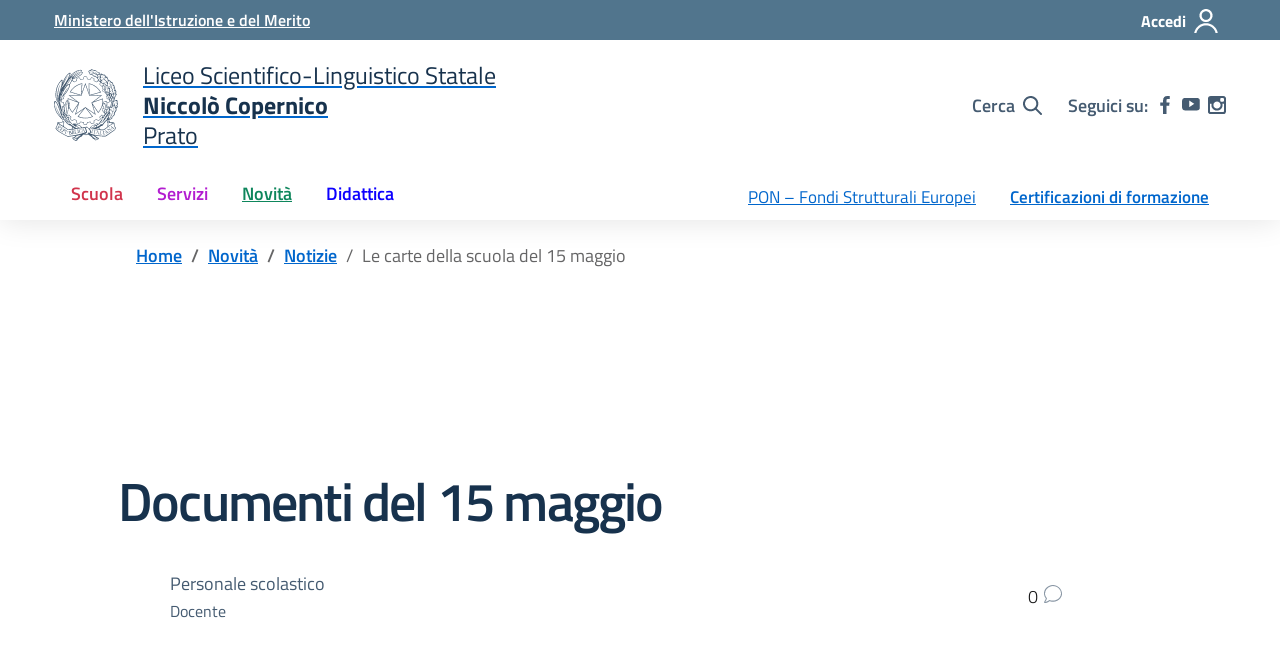

--- FILE ---
content_type: text/css
request_url: https://copernicoprato.edu.it/wp-content/litespeed/ucss/81fc32c82c8f88b537e0ecd3e904c017.css?ver=c50b9
body_size: 10417
content:
@font-face{font-display:swap;font-display:swap;font-family:"Titillium Web";font-style:normal;font-weight:300;src:url(/wp-content/themes/design-scuole-wordpress-theme-master-2.3.1/assets/fonts/Titillium_Web/titillium-web-v10-latin-ext_latin-300.eot);src:local(""),url(/wp-content/themes/design-scuole-wordpress-theme-master-2.3.1/assets/fonts/Titillium_Web/titillium-web-v10-latin-ext_latin-300.eot?#iefix)format("embedded-opentype"),url(/wp-content/themes/design-scuole-wordpress-theme-master-2.3.1/assets/fonts/Titillium_Web/titillium-web-v10-latin-ext_latin-300.woff2)format("woff2"),url(/wp-content/themes/design-scuole-wordpress-theme-master-2.3.1/assets/fonts/Titillium_Web/titillium-web-v10-latin-ext_latin-300.woff)format("woff"),url(/wp-content/themes/design-scuole-wordpress-theme-master-2.3.1/assets/fonts/Titillium_Web/titillium-web-v10-latin-ext_latin-300.ttf)format("truetype"),url(/wp-content/themes/design-scuole-wordpress-theme-master-2.3.1/assets/fonts/Titillium_Web/titillium-web-v10-latin-ext_latin-300.svg#TitilliumWeb)format("svg")}@font-face{font-display:swap;font-display:swap;font-family:"Titillium Web";font-style:italic;font-weight:300;src:url(/wp-content/themes/design-scuole-wordpress-theme-master-2.3.1/assets/fonts/Titillium_Web/titillium-web-v10-latin-ext_latin-300italic.eot);src:local(""),url(/wp-content/themes/design-scuole-wordpress-theme-master-2.3.1/assets/fonts/Titillium_Web/titillium-web-v10-latin-ext_latin-300italic.eot?#iefix)format("embedded-opentype"),url(/wp-content/themes/design-scuole-wordpress-theme-master-2.3.1/assets/fonts/Titillium_Web/titillium-web-v10-latin-ext_latin-300italic.woff2)format("woff2"),url(/wp-content/themes/design-scuole-wordpress-theme-master-2.3.1/assets/fonts/Titillium_Web/titillium-web-v10-latin-ext_latin-300italic.woff)format("woff"),url(/wp-content/themes/design-scuole-wordpress-theme-master-2.3.1/assets/fonts/Titillium_Web/titillium-web-v10-latin-ext_latin-300italic.ttf)format("truetype"),url(/wp-content/themes/design-scuole-wordpress-theme-master-2.3.1/assets/fonts/Titillium_Web/titillium-web-v10-latin-ext_latin-300italic.svg#TitilliumWeb)format("svg")}@font-face{font-display:swap;font-display:swap;font-family:"Titillium Web";font-style:normal;font-weight:400;src:url(/wp-content/themes/design-scuole-wordpress-theme-master-2.3.1/assets/fonts/Titillium_Web/titillium-web-v10-latin-ext_latin-regular.eot);src:local(""),url(/wp-content/themes/design-scuole-wordpress-theme-master-2.3.1/assets/fonts/Titillium_Web/titillium-web-v10-latin-ext_latin-regular.eot?#iefix)format("embedded-opentype"),url(/wp-content/themes/design-scuole-wordpress-theme-master-2.3.1/assets/fonts/Titillium_Web/titillium-web-v10-latin-ext_latin-regular.woff2)format("woff2"),url(/wp-content/themes/design-scuole-wordpress-theme-master-2.3.1/assets/fonts/Titillium_Web/titillium-web-v10-latin-ext_latin-regular.woff)format("woff"),url(/wp-content/themes/design-scuole-wordpress-theme-master-2.3.1/assets/fonts/Titillium_Web/titillium-web-v10-latin-ext_latin-regular.ttf)format("truetype"),url(/wp-content/themes/design-scuole-wordpress-theme-master-2.3.1/assets/fonts/Titillium_Web/titillium-web-v10-latin-ext_latin-regular.svg#TitilliumWeb)format("svg")}@font-face{font-display:swap;font-display:swap;font-family:"Titillium Web";font-style:italic;font-weight:400;src:url(/wp-content/themes/design-scuole-wordpress-theme-master-2.3.1/assets/fonts/Titillium_Web/titillium-web-v10-latin-ext_latin-italic.eot);src:local(""),url(/wp-content/themes/design-scuole-wordpress-theme-master-2.3.1/assets/fonts/Titillium_Web/titillium-web-v10-latin-ext_latin-italic.eot?#iefix)format("embedded-opentype"),url(/wp-content/themes/design-scuole-wordpress-theme-master-2.3.1/assets/fonts/Titillium_Web/titillium-web-v10-latin-ext_latin-italic.woff2)format("woff2"),url(/wp-content/themes/design-scuole-wordpress-theme-master-2.3.1/assets/fonts/Titillium_Web/titillium-web-v10-latin-ext_latin-italic.woff)format("woff"),url(/wp-content/themes/design-scuole-wordpress-theme-master-2.3.1/assets/fonts/Titillium_Web/titillium-web-v10-latin-ext_latin-italic.ttf)format("truetype"),url(/wp-content/themes/design-scuole-wordpress-theme-master-2.3.1/assets/fonts/Titillium_Web/titillium-web-v10-latin-ext_latin-italic.svg#TitilliumWeb)format("svg")}@font-face{font-display:swap;font-display:swap;font-family:"Titillium Web";font-style:normal;font-weight:600;src:url(/wp-content/themes/design-scuole-wordpress-theme-master-2.3.1/assets/fonts/Titillium_Web/titillium-web-v10-latin-ext_latin-600.eot);src:local(""),url(/wp-content/themes/design-scuole-wordpress-theme-master-2.3.1/assets/fonts/Titillium_Web/titillium-web-v10-latin-ext_latin-600.eot?#iefix)format("embedded-opentype"),url(/wp-content/themes/design-scuole-wordpress-theme-master-2.3.1/assets/fonts/Titillium_Web/titillium-web-v10-latin-ext_latin-600.woff2)format("woff2"),url(/wp-content/themes/design-scuole-wordpress-theme-master-2.3.1/assets/fonts/Titillium_Web/titillium-web-v10-latin-ext_latin-600.woff)format("woff"),url(/wp-content/themes/design-scuole-wordpress-theme-master-2.3.1/assets/fonts/Titillium_Web/titillium-web-v10-latin-ext_latin-600.ttf)format("truetype"),url(/wp-content/themes/design-scuole-wordpress-theme-master-2.3.1/assets/fonts/Titillium_Web/titillium-web-v10-latin-ext_latin-600.svg#TitilliumWeb)format("svg")}@font-face{font-display:swap;font-display:swap;font-family:"Titillium Web";font-style:italic;font-weight:600;src:url(/wp-content/themes/design-scuole-wordpress-theme-master-2.3.1/assets/fonts/Titillium_Web/titillium-web-v10-latin-ext_latin-600italic.eot);src:local(""),url(/wp-content/themes/design-scuole-wordpress-theme-master-2.3.1/assets/fonts/Titillium_Web/titillium-web-v10-latin-ext_latin-600italic.eot?#iefix)format("embedded-opentype"),url(/wp-content/themes/design-scuole-wordpress-theme-master-2.3.1/assets/fonts/Titillium_Web/titillium-web-v10-latin-ext_latin-600italic.woff2)format("woff2"),url(/wp-content/themes/design-scuole-wordpress-theme-master-2.3.1/assets/fonts/Titillium_Web/titillium-web-v10-latin-ext_latin-600italic.woff)format("woff"),url(/wp-content/themes/design-scuole-wordpress-theme-master-2.3.1/assets/fonts/Titillium_Web/titillium-web-v10-latin-ext_latin-600italic.ttf)format("truetype"),url(/wp-content/themes/design-scuole-wordpress-theme-master-2.3.1/assets/fonts/Titillium_Web/titillium-web-v10-latin-ext_latin-600italic.svg#TitilliumWeb)format("svg")}@font-face{font-display:swap;font-display:swap;font-family:"Titillium Web";font-style:normal;font-weight:700;src:url(/wp-content/themes/design-scuole-wordpress-theme-master-2.3.1/assets/fonts/Titillium_Web/titillium-web-v10-latin-ext_latin-700.eot);src:local(""),url(/wp-content/themes/design-scuole-wordpress-theme-master-2.3.1/assets/fonts/Titillium_Web/titillium-web-v10-latin-ext_latin-700.eot?#iefix)format("embedded-opentype"),url(/wp-content/themes/design-scuole-wordpress-theme-master-2.3.1/assets/fonts/Titillium_Web/titillium-web-v10-latin-ext_latin-700.woff2)format("woff2"),url(/wp-content/themes/design-scuole-wordpress-theme-master-2.3.1/assets/fonts/Titillium_Web/titillium-web-v10-latin-ext_latin-700.woff)format("woff"),url(/wp-content/themes/design-scuole-wordpress-theme-master-2.3.1/assets/fonts/Titillium_Web/titillium-web-v10-latin-ext_latin-700.ttf)format("truetype"),url(/wp-content/themes/design-scuole-wordpress-theme-master-2.3.1/assets/fonts/Titillium_Web/titillium-web-v10-latin-ext_latin-700.svg#TitilliumWeb)format("svg")}@font-face{font-display:swap;font-display:swap;font-family:"Titillium Web";font-style:italic;font-weight:700;src:url(/wp-content/themes/design-scuole-wordpress-theme-master-2.3.1/assets/fonts/Titillium_Web/titillium-web-v10-latin-ext_latin-700italic.eot);src:local(""),url(/wp-content/themes/design-scuole-wordpress-theme-master-2.3.1/assets/fonts/Titillium_Web/titillium-web-v10-latin-ext_latin-700italic.eot?#iefix)format("embedded-opentype"),url(/wp-content/themes/design-scuole-wordpress-theme-master-2.3.1/assets/fonts/Titillium_Web/titillium-web-v10-latin-ext_latin-700italic.woff2)format("woff2"),url(/wp-content/themes/design-scuole-wordpress-theme-master-2.3.1/assets/fonts/Titillium_Web/titillium-web-v10-latin-ext_latin-700italic.woff)format("woff"),url(/wp-content/themes/design-scuole-wordpress-theme-master-2.3.1/assets/fonts/Titillium_Web/titillium-web-v10-latin-ext_latin-700italic.ttf)format("truetype"),url(/wp-content/themes/design-scuole-wordpress-theme-master-2.3.1/assets/fonts/Titillium_Web/titillium-web-v10-latin-ext_latin-700italic.svg#TitilliumWeb)format("svg")}@font-face{font-display:swap;font-display:swap;font-family:Lora;font-style:normal;font-weight:400;src:url(/wp-content/themes/design-scuole-wordpress-theme-master-2.3.1/assets/fonts/Lora/lora-v20-latin-ext_latin-regular.eot);src:local(""),url(/wp-content/themes/design-scuole-wordpress-theme-master-2.3.1/assets/fonts/Lora/lora-v20-latin-ext_latin-regular.eot?#iefix)format("embedded-opentype"),url(/wp-content/themes/design-scuole-wordpress-theme-master-2.3.1/assets/fonts/Lora/lora-v20-latin-ext_latin-regular.woff2)format("woff2"),url(/wp-content/themes/design-scuole-wordpress-theme-master-2.3.1/assets/fonts/Lora/lora-v20-latin-ext_latin-regular.woff)format("woff"),url(/wp-content/themes/design-scuole-wordpress-theme-master-2.3.1/assets/fonts/Lora/lora-v20-latin-ext_latin-regular.ttf)format("truetype"),url(/wp-content/themes/design-scuole-wordpress-theme-master-2.3.1/assets/fonts/Lora/lora-v20-latin-ext_latin-regular.svg#Lora)format("svg")}@font-face{font-display:swap;font-display:swap;font-family:Lora;font-style:normal;font-weight:700;src:url(/wp-content/themes/design-scuole-wordpress-theme-master-2.3.1/assets/fonts/Lora/lora-v20-latin-ext_latin-700.eot);src:local(""),url(/wp-content/themes/design-scuole-wordpress-theme-master-2.3.1/assets/fonts/Lora/lora-v20-latin-ext_latin-700.eot?#iefix)format("embedded-opentype"),url(/wp-content/themes/design-scuole-wordpress-theme-master-2.3.1/assets/fonts/Lora/lora-v20-latin-ext_latin-700.woff2)format("woff2"),url(/wp-content/themes/design-scuole-wordpress-theme-master-2.3.1/assets/fonts/Lora/lora-v20-latin-ext_latin-700.woff)format("woff"),url(/wp-content/themes/design-scuole-wordpress-theme-master-2.3.1/assets/fonts/Lora/lora-v20-latin-ext_latin-700.ttf)format("truetype"),url(/wp-content/themes/design-scuole-wordpress-theme-master-2.3.1/assets/fonts/Lora/lora-v20-latin-ext_latin-700.svg#Lora)format("svg")}@font-face{font-display:swap;font-display:swap;font-family:Lora;font-style:italic;font-weight:400;src:url(/wp-content/themes/design-scuole-wordpress-theme-master-2.3.1/assets/fonts/Lora/lora-v20-latin-ext_latin-italic.eot);src:local(""),url(/wp-content/themes/design-scuole-wordpress-theme-master-2.3.1/assets/fonts/Lora/lora-v20-latin-ext_latin-italic.eot?#iefix)format("embedded-opentype"),url(/wp-content/themes/design-scuole-wordpress-theme-master-2.3.1/assets/fonts/Lora/lora-v20-latin-ext_latin-italic.woff2)format("woff2"),url(/wp-content/themes/design-scuole-wordpress-theme-master-2.3.1/assets/fonts/Lora/lora-v20-latin-ext_latin-italic.woff)format("woff"),url(/wp-content/themes/design-scuole-wordpress-theme-master-2.3.1/assets/fonts/Lora/lora-v20-latin-ext_latin-italic.ttf)format("truetype"),url(/wp-content/themes/design-scuole-wordpress-theme-master-2.3.1/assets/fonts/Lora/lora-v20-latin-ext_latin-italic.svg#Lora)format("svg")}@font-face{font-display:swap;font-display:swap;font-family:Lora;font-style:italic;font-weight:700;src:url(/wp-content/themes/design-scuole-wordpress-theme-master-2.3.1/assets/fonts/Lora/lora-v20-latin-ext_latin-700italic.eot);src:local(""),url(/wp-content/themes/design-scuole-wordpress-theme-master-2.3.1/assets/fonts/Lora/lora-v20-latin-ext_latin-700italic.eot?#iefix)format("embedded-opentype"),url(/wp-content/themes/design-scuole-wordpress-theme-master-2.3.1/assets/fonts/Lora/lora-v20-latin-ext_latin-700italic.woff2)format("woff2"),url(/wp-content/themes/design-scuole-wordpress-theme-master-2.3.1/assets/fonts/Lora/lora-v20-latin-ext_latin-700italic.woff)format("woff"),url(/wp-content/themes/design-scuole-wordpress-theme-master-2.3.1/assets/fonts/Lora/lora-v20-latin-ext_latin-700italic.ttf)format("truetype"),url(/wp-content/themes/design-scuole-wordpress-theme-master-2.3.1/assets/fonts/Lora/lora-v20-latin-ext_latin-700italic.svg#Lora)format("svg")}@font-face{font-display:swap;font-display:swap;font-family:"Roboto Mono";font-style:normal;font-weight:400;src:url(/wp-content/themes/design-scuole-wordpress-theme-master-2.3.1/assets/fonts/Roboto_Mono/roboto-mono-v13-latin-ext_latin-regular.eot);src:local(""),url(/wp-content/themes/design-scuole-wordpress-theme-master-2.3.1/assets/fonts/Roboto_Mono/roboto-mono-v13-latin-ext_latin-regular.eot?#iefix)format("embedded-opentype"),url(/wp-content/themes/design-scuole-wordpress-theme-master-2.3.1/assets/fonts/Roboto_Mono/roboto-mono-v13-latin-ext_latin-regular.woff2)format("woff2"),url(/wp-content/themes/design-scuole-wordpress-theme-master-2.3.1/assets/fonts/Roboto_Mono/roboto-mono-v13-latin-ext_latin-regular.woff)format("woff"),url(/wp-content/themes/design-scuole-wordpress-theme-master-2.3.1/assets/fonts/Roboto_Mono/roboto-mono-v13-latin-ext_latin-regular.ttf)format("truetype"),url(/wp-content/themes/design-scuole-wordpress-theme-master-2.3.1/assets/fonts/Roboto_Mono/roboto-mono-v13-latin-ext_latin-regular.svg#RobotoMono)format("svg")}@font-face{font-display:swap;font-display:swap;font-family:"Roboto Mono";font-style:normal;font-weight:700;src:url(/wp-content/themes/design-scuole-wordpress-theme-master-2.3.1/assets/fonts/Roboto_Mono/roboto-mono-v13-latin-ext_latin-700.eot);src:local(""),url(/wp-content/themes/design-scuole-wordpress-theme-master-2.3.1/assets/fonts/Roboto_Mono/roboto-mono-v13-latin-ext_latin-700.eot?#iefix)format("embedded-opentype"),url(/wp-content/themes/design-scuole-wordpress-theme-master-2.3.1/assets/fonts/Roboto_Mono/roboto-mono-v13-latin-ext_latin-700.woff2)format("woff2"),url(/wp-content/themes/design-scuole-wordpress-theme-master-2.3.1/assets/fonts/Roboto_Mono/roboto-mono-v13-latin-ext_latin-700.woff)format("woff"),url(/wp-content/themes/design-scuole-wordpress-theme-master-2.3.1/assets/fonts/Roboto_Mono/roboto-mono-v13-latin-ext_latin-700.ttf)format("truetype"),url(/wp-content/themes/design-scuole-wordpress-theme-master-2.3.1/assets/fonts/Roboto_Mono/roboto-mono-v13-latin-ext_latin-700.svg#RobotoMono)format("svg")}@font-face{font-display:swap;font-display:swap;font-family:"Roboto Mono";font-style:italic;font-weight:400;src:url(/wp-content/themes/design-scuole-wordpress-theme-master-2.3.1/assets/fonts/Roboto_Mono/roboto-mono-v13-latin-ext_latin-italic.eot);src:local(""),url(/wp-content/themes/design-scuole-wordpress-theme-master-2.3.1/assets/fonts/Roboto_Mono/roboto-mono-v13-latin-ext_latin-italic.eot?#iefix)format("embedded-opentype"),url(/wp-content/themes/design-scuole-wordpress-theme-master-2.3.1/assets/fonts/Roboto_Mono/roboto-mono-v13-latin-ext_latin-italic.woff2)format("woff2"),url(/wp-content/themes/design-scuole-wordpress-theme-master-2.3.1/assets/fonts/Roboto_Mono/roboto-mono-v13-latin-ext_latin-italic.woff)format("woff"),url(/wp-content/themes/design-scuole-wordpress-theme-master-2.3.1/assets/fonts/Roboto_Mono/roboto-mono-v13-latin-ext_latin-italic.ttf)format("truetype"),url(/wp-content/themes/design-scuole-wordpress-theme-master-2.3.1/assets/fonts/Roboto_Mono/roboto-mono-v13-latin-ext_latin-italic.svg#RobotoMono)format("svg")}@font-face{font-display:swap;font-display:swap;font-family:"Roboto Mono";font-style:italic;font-weight:700;src:url(/wp-content/themes/design-scuole-wordpress-theme-master-2.3.1/assets/fonts/Roboto_Mono/roboto-mono-v13-latin-ext_latin-700italic.eot);src:local(""),url(/wp-content/themes/design-scuole-wordpress-theme-master-2.3.1/assets/fonts/Roboto_Mono/roboto-mono-v13-latin-ext_latin-700italic.eot?#iefix)format("embedded-opentype"),url(/wp-content/themes/design-scuole-wordpress-theme-master-2.3.1/assets/fonts/Roboto_Mono/roboto-mono-v13-latin-ext_latin-700italic.woff2)format("woff2"),url(/wp-content/themes/design-scuole-wordpress-theme-master-2.3.1/assets/fonts/Roboto_Mono/roboto-mono-v13-latin-ext_latin-700italic.woff)format("woff"),url(/wp-content/themes/design-scuole-wordpress-theme-master-2.3.1/assets/fonts/Roboto_Mono/roboto-mono-v13-latin-ext_latin-700italic.ttf)format("truetype"),url(/wp-content/themes/design-scuole-wordpress-theme-master-2.3.1/assets/fonts/Roboto_Mono/roboto-mono-v13-latin-ext_latin-700italic.svg#RobotoMono)format("svg")}.form-check [type=checkbox]:focus+label,:focus:not(.focus--mouse):not([data-focus-mouse=true]){border-color:#000!important;box-shadow:0 0 0 2px #000!important;outline:2px solid #fff!important;outline-offset:3px}.home-message .btn-outline-black:not(:disabled):not(.disabled).active,.home-message .btn-outline-black:not(:disabled):not(.disabled):active{color:#17324d;background-color:transparent;background-image:none;box-shadow:inset 0 0 0 1px #17324d}.home-message .btn-outline-black:not(:disabled):not(.disabled).active:focus,.home-message .btn-outline-black:not(:disabled):not(.disabled):active:focus{box-shadow:inset 0 3px 5px rgba(0,0,0,.125),0 0 0 .2rem rgba(23,50,77,.5)}.btn{display:inline-block;font-weight:600;color:#19191a;text-align:center;vertical-align:middle;user-select:none;background-color:transparent;border:0 solid transparent;padding:.375rem .75rem;font-size:1rem;line-height:1.5;border-radius:4px;transition:color .15s ease-in-out,background-color .15s ease-in-out,border-color .15s ease-in-out,box-shadow .15s ease-in-out}@media (prefers-reduced-motion:reduce){.btn{transition:none}}.btn:hover{color:#19191a;text-decoration:none}.btn:focus{outline:0;box-shadow:0 0 0 .2rem rgba(0,102,204,.25)}.btn:disabled{opacity:.65;box-shadow:none}.btn:not(:disabled):not(.disabled).active,.btn:not(:disabled):not(.disabled):active{box-shadow:inset 0 3px 5px rgba(0,0,0,.125)}.btn:not(:disabled):not(.disabled).active:focus,.btn:not(:disabled):not(.disabled):active:focus{box-shadow:0 0 0 .2rem rgba(0,102,204,.25),inset 0 3px 5px rgba(0,0,0,.125)}.btn-primary:not(:disabled):not(.disabled).active,.btn-primary:not(:disabled):not(.disabled):active{color:#fff;background-color:#004d99;border-color:#00468c}.btn-primary:not(:disabled):not(.disabled).active:focus,.btn-primary:not(:disabled):not(.disabled):active:focus{box-shadow:inset 0 3px 5px rgba(0,0,0,.125),0 0 0 .2rem rgba(0,102,204,.5)}.btn-secondary:not(:disabled):not(.disabled).active,.btn-secondary:not(:disabled):not(.disabled):active{color:#fff;background-color:#475664;border-color:#424f5d}.btn-secondary:not(:disabled):not(.disabled).active:focus,.btn-secondary:not(:disabled):not(.disabled):active:focus{box-shadow:inset 0 3px 5px rgba(0,0,0,.125),0 0 0 .2rem rgba(92,111,130,.5)}.btn-success:not(:disabled):not(.disabled).active,.btn-success:not(:disabled):not(.disabled):active{color:#fff;background-color:#005437;border-color:#00472e}.btn-success:not(:disabled):not(.disabled).active:focus,.btn-success:not(:disabled):not(.disabled):active:focus{box-shadow:inset 0 3px 5px rgba(0,0,0,.125),0 0 0 .2rem rgba(0,135,88,.5)}.btn-info:not(:disabled):not(.disabled).active,.btn-info:not(:disabled):not(.disabled):active{color:#000;background-color:#7e7e80;border-color:#777879}.btn-info:not(:disabled):not(.disabled).active:focus,.btn-info:not(:disabled):not(.disabled):active:focus{box-shadow:inset 0 3px 5px rgba(0,0,0,.125),0 0 0 .2rem rgba(151,152,153,.5)}.btn-warning:not(:disabled):not(.disabled).active,.btn-warning:not(:disabled):not(.disabled):active{color:#fff;background-color:#734500;border-color:#663d00}.btn-warning:not(:disabled):not(.disabled).active:focus,.btn-warning:not(:disabled):not(.disabled):active:focus{box-shadow:inset 0 3px 5px rgba(0,0,0,.125),0 0 0 .2rem rgba(166,99,0,.5)}.btn-danger:not(:disabled):not(.disabled).active,.btn-danger:not(:disabled):not(.disabled):active{color:#fff;background-color:#b9233a;border-color:#ae2136}.btn-danger:not(:disabled):not(.disabled).active:focus,.btn-danger:not(:disabled):not(.disabled):active:focus{box-shadow:inset 0 3px 5px rgba(0,0,0,.125),0 0 0 .2rem rgba(217,54,79,.5)}.btn-light:not(:disabled):not(.disabled).active,.btn-light:not(:disabled):not(.disabled):active{color:#000;background-color:#ccc4e1;border-color:#c4bcdd}.btn-light:not(:disabled):not(.disabled).active:focus,.btn-light:not(:disabled):not(.disabled):active:focus{box-shadow:inset 0 3px 5px rgba(0,0,0,.125),0 0 0 .2rem rgba(233,230,242,.5)}.btn-dark:not(:disabled):not(.disabled).active,.btn-dark:not(:disabled):not(.disabled):active{color:#fff;background-color:#0b1825;border-color:#08121b}.btn-dark:not(:disabled):not(.disabled).active:focus,.btn-dark:not(:disabled):not(.disabled):active:focus{box-shadow:inset 0 3px 5px rgba(0,0,0,.125),0 0 0 .2rem rgba(23,50,77,.5)}.btn-petrol:not(:disabled):not(.disabled).active,.btn-petrol:not(:disabled):not(.disabled):active{color:#fff;background-color:#3e5a6d;border-color:#3a5365}.btn-petrol:not(:disabled):not(.disabled).active:focus,.btn-petrol:not(:disabled):not(.disabled):active:focus{box-shadow:inset 0 3px 5px rgba(0,0,0,.125),0 0 0 .2rem rgba(81,117,141,.5)}.btn-redbrown:not(:disabled):not(.disabled).active,.btn-redbrown:not(:disabled):not(.disabled):active{color:#fff;background-color:#ab273b;border-color:#a12437}.btn-redbrown:not(:disabled):not(.disabled).active:focus,.btn-redbrown:not(:disabled):not(.disabled):active:focus{box-shadow:inset 0 3px 5px rgba(0,0,0,.125),0 0 0 .2rem rgba(209,52,76,.5)}.btn-purplelight:not(:disabled):not(.disabled).active,.btn-purplelight:not(:disabled):not(.disabled):active{color:#fff;background-color:#8c17a3;border-color:#821598}.btn-purplelight:not(:disabled):not(.disabled).active:focus,.btn-purplelight:not(:disabled):not(.disabled):active:focus{box-shadow:inset 0 3px 5px rgba(0,0,0,.125),0 0 0 .2rem rgba(178,29,208,.5)}.btn-greendark:not(:disabled):not(.disabled).active,.btn-greendark:not(:disabled):not(.disabled):active{color:#fff;background-color:#095c3f;border-color:#085037}.btn-greendark:not(:disabled):not(.disabled).active:focus,.btn-greendark:not(:disabled):not(.disabled):active:focus{box-shadow:inset 0 3px 5px rgba(0,0,0,.125),0 0 0 .2rem rgba(14,138,95,.5)}.btn-bluelectric:not(:disabled):not(.disabled).active,.btn-bluelectric:not(:disabled):not(.disabled):active{color:#fff;background-color:#0a00cc;border-color:#0a00bf}.btn-bluelectric:not(:disabled):not(.disabled).active:focus,.btn-bluelectric:not(:disabled):not(.disabled):active:focus{box-shadow:inset 0 3px 5px rgba(0,0,0,.125),0 0 0 .2rem rgba(13,0,255,.5)}.btn-gray100:not(:disabled):not(.disabled).active,.btn-gray100:not(:disabled):not(.disabled):active{color:#000;background-color:#c9cacd;border-color:#c2c3c7}.btn-gray100:not(:disabled):not(.disabled).active:focus,.btn-gray100:not(:disabled):not(.disabled):active:focus{box-shadow:inset 0 3px 5px rgba(0,0,0,.125),0 0 0 .2rem rgba(227,228,230,.5)}.btn-white{color:#000;background-color:#fff;border-color:#fff;box-shadow:inset 0 1px 0 rgba(255,255,255,.15),0 1px 1px rgba(0,0,0,.075)}.btn-white:hover{color:#000;background-color:#ececec;border-color:#e6e6e6}.btn-white:focus{box-shadow:inset 0 1px 0 rgba(255,255,255,.15),0 1px 1px rgba(0,0,0,.075),0 0 0 .2rem rgba(255,255,255,.5)}.btn-white:disabled{color:#000;background-color:#fff;border-color:#fff}.btn-white:not(:disabled):not(.disabled).active,.btn-white:not(:disabled):not(.disabled):active{color:#000;background-color:#e6e6e6;border-color:#dfdfdf}.btn-white:not(:disabled):not(.disabled).active:focus,.btn-white:not(:disabled):not(.disabled):active:focus{box-shadow:inset 0 3px 5px rgba(0,0,0,.125),0 0 0 .2rem rgba(255,255,255,.5)}.btn-gray-primary:not(:disabled):not(.disabled).active,.btn-gray-primary:not(:disabled):not(.disabled):active{color:#fff;background-color:#324151;border-color:#2d3b49}.btn-gray-primary:not(:disabled):not(.disabled).active:focus,.btn-gray-primary:not(:disabled):not(.disabled):active:focus{box-shadow:inset 0 3px 5px rgba(0,0,0,.125),0 0 0 .2rem rgba(69,91,113,.5)}.btn-black:not(:disabled):not(.disabled).active,.btn-black:not(:disabled):not(.disabled):active{color:#fff;background-color:#000;border-color:#000}.btn-black:not(:disabled):not(.disabled).active:focus,.btn-black:not(:disabled):not(.disabled):active:focus{box-shadow:inset 0 3px 5px rgba(0,0,0,.125),0 0 0 .2rem rgba(0,0,0,.5)}.btn-100:not(:disabled):not(.disabled).active,.btn-100:not(:disabled):not(.disabled):active{color:#000;background-color:#c9cacd;border-color:#c2c3c7}.btn-100:not(:disabled):not(.disabled).active:focus,.btn-100:not(:disabled):not(.disabled):active:focus{box-shadow:inset 0 3px 5px rgba(0,0,0,.125),0 0 0 .2rem rgba(227,228,230,.5)}.btn-200:not(:disabled):not(.disabled).active,.btn-200:not(:disabled):not(.disabled):active{color:#000;background-color:#b0b1b3;border-color:#a9aaad}.btn-200:not(:disabled):not(.disabled).active:focus,.btn-200:not(:disabled):not(.disabled):active:focus{box-shadow:inset 0 3px 5px rgba(0,0,0,.125),0 0 0 .2rem rgba(202,202,204,.5)}.btn-300:not(:disabled):not(.disabled).active,.btn-300:not(:disabled):not(.disabled):active{color:#000;background-color:#979899;border-color:#909193}.btn-300:not(:disabled):not(.disabled).active:focus,.btn-300:not(:disabled):not(.disabled):active:focus{box-shadow:inset 0 3px 5px rgba(0,0,0,.125),0 0 0 .2rem rgba(177,177,179,.5)}.btn-400:not(:disabled):not(.disabled).active,.btn-400:not(:disabled):not(.disabled):active{color:#000;background-color:#7e7e80;border-color:#777879}.btn-400:not(:disabled):not(.disabled).active:focus,.btn-400:not(:disabled):not(.disabled):active:focus{box-shadow:inset 0 3px 5px rgba(0,0,0,.125),0 0 0 .2rem rgba(151,152,153,.5)}.btn-500:not(:disabled):not(.disabled).active,.btn-500:not(:disabled):not(.disabled):active{color:#fff;background-color:#656566;border-color:#5f5f5f}.btn-500:not(:disabled):not(.disabled).active:focus,.btn-500:not(:disabled):not(.disabled):active:focus{box-shadow:inset 0 3px 5px rgba(0,0,0,.125),0 0 0 .2rem rgba(126,127,128,.5)}.btn-600:not(:disabled):not(.disabled).active,.btn-600:not(:disabled):not(.disabled):active{color:#fff;background-color:#4c4c4c;border-color:#454546}.btn-600:not(:disabled):not(.disabled).active:focus,.btn-600:not(:disabled):not(.disabled):active:focus{box-shadow:inset 0 3px 5px rgba(0,0,0,.125),0 0 0 .2rem rgba(101,101,102,.5)}.btn-700:not(:disabled):not(.disabled).active,.btn-700:not(:disabled):not(.disabled):active{color:#fff;background-color:#323233;border-color:#2c2c2c}.btn-700:not(:disabled):not(.disabled).active:focus,.btn-700:not(:disabled):not(.disabled):active:focus{box-shadow:inset 0 3px 5px rgba(0,0,0,.125),0 0 0 .2rem rgba(76,76,77,.5)}.btn-800:not(:disabled):not(.disabled).active,.btn-800:not(:disabled):not(.disabled):active{color:#fff;background-color:#191919;border-color:#131313}.btn-800:not(:disabled):not(.disabled).active:focus,.btn-800:not(:disabled):not(.disabled):active:focus{box-shadow:inset 0 3px 5px rgba(0,0,0,.125),0 0 0 .2rem rgba(50,51,51,.5)}.btn-900:not(:disabled):not(.disabled).active,.btn-900:not(:disabled):not(.disabled):active{color:#fff;background-color:#000;border-color:#000}.btn-900:not(:disabled):not(.disabled).active:focus,.btn-900:not(:disabled):not(.disabled):active:focus{box-shadow:inset 0 3px 5px rgba(0,0,0,.125),0 0 0 .2rem rgba(25,25,26,.5)}.btn-outline-primary:not(:disabled):not(.disabled).active,.btn-outline-primary:not(:disabled):not(.disabled):active{color:#06c;background-color:transparent;background-image:none;box-shadow:inset 0 0 0 1px #06c}.bg-dark .btn-primary:not(:disabled):not(.disabled).active:focus,.bg-dark .btn-primary:not(:disabled):not(.disabled):active:focus,.btn-outline-primary:not(:disabled):not(.disabled).active:focus,.btn-outline-primary:not(:disabled):not(.disabled):active:focus{box-shadow:inset 0 3px 5px rgba(0,0,0,.125),0 0 0 .2rem rgba(0,102,204,.5)}.btn-outline-secondary:not(:disabled):not(.disabled).active,.btn-outline-secondary:not(:disabled):not(.disabled):active{color:#5c6f82;background-color:transparent;background-image:none;box-shadow:inset 0 0 0 1px #5c6f82}.btn-outline-secondary:not(:disabled):not(.disabled).active:focus,.btn-outline-secondary:not(:disabled):not(.disabled):active:focus{box-shadow:inset 0 3px 5px rgba(0,0,0,.125),0 0 0 .2rem rgba(92,111,130,.5)}.btn-outline-success:not(:disabled):not(.disabled).active,.btn-outline-success:not(:disabled):not(.disabled):active{color:#008758;background-color:transparent;background-image:none;box-shadow:inset 0 0 0 1px #008758}.btn-outline-success:not(:disabled):not(.disabled).active:focus,.btn-outline-success:not(:disabled):not(.disabled):active:focus{box-shadow:inset 0 3px 5px rgba(0,0,0,.125),0 0 0 .2rem rgba(0,135,88,.5)}.btn-outline-info:not(:disabled):not(.disabled).active,.btn-outline-info:not(:disabled):not(.disabled):active{color:#979899;background-color:transparent;background-image:none;box-shadow:inset 0 0 0 1px #979899}.btn-outline-info:not(:disabled):not(.disabled).active:focus,.btn-outline-info:not(:disabled):not(.disabled):active:focus{box-shadow:inset 0 3px 5px rgba(0,0,0,.125),0 0 0 .2rem rgba(151,152,153,.5)}.btn-outline-warning:not(:disabled):not(.disabled).active,.btn-outline-warning:not(:disabled):not(.disabled):active{color:#a66300;background-color:transparent;background-image:none;box-shadow:inset 0 0 0 1px #a66300}.btn-outline-warning:not(:disabled):not(.disabled).active:focus,.btn-outline-warning:not(:disabled):not(.disabled):active:focus{box-shadow:inset 0 3px 5px rgba(0,0,0,.125),0 0 0 .2rem rgba(166,99,0,.5)}.btn-outline-danger:not(:disabled):not(.disabled).active,.btn-outline-danger:not(:disabled):not(.disabled):active{color:#d9364f;background-color:transparent;background-image:none;box-shadow:inset 0 0 0 1px #d9364f}.btn-outline-danger:not(:disabled):not(.disabled).active:focus,.btn-outline-danger:not(:disabled):not(.disabled):active:focus{box-shadow:inset 0 3px 5px rgba(0,0,0,.125),0 0 0 .2rem rgba(217,54,79,.5)}.btn-outline-light:not(:disabled):not(.disabled).active,.btn-outline-light:not(:disabled):not(.disabled):active{color:#e9e6f2;background-color:transparent;background-image:none;box-shadow:inset 0 0 0 1px #e9e6f2}.btn-outline-light:not(:disabled):not(.disabled).active:focus,.btn-outline-light:not(:disabled):not(.disabled):active:focus{box-shadow:inset 0 3px 5px rgba(0,0,0,.125),0 0 0 .2rem rgba(233,230,242,.5)}.btn-outline-dark:not(:disabled):not(.disabled).active,.btn-outline-dark:not(:disabled):not(.disabled):active{color:#17324d;background-color:transparent;background-image:none;box-shadow:inset 0 0 0 1px #17324d}.btn-outline-dark:not(:disabled):not(.disabled).active:focus,.btn-outline-dark:not(:disabled):not(.disabled):active:focus{box-shadow:inset 0 3px 5px rgba(0,0,0,.125),0 0 0 .2rem rgba(23,50,77,.5)}.btn-outline-petrol:not(:disabled):not(.disabled).active,.btn-outline-petrol:not(:disabled):not(.disabled):active{color:#51758d;background-color:transparent;background-image:none;box-shadow:inset 0 0 0 1px #51758d}.btn-outline-petrol:not(:disabled):not(.disabled).active:focus,.btn-outline-petrol:not(:disabled):not(.disabled):active:focus{box-shadow:inset 0 3px 5px rgba(0,0,0,.125),0 0 0 .2rem rgba(81,117,141,.5)}.btn-outline-redbrown:not(:disabled):not(.disabled).active,.btn-outline-redbrown:not(:disabled):not(.disabled):active{color:#d1344c;background-color:transparent;background-image:none;box-shadow:inset 0 0 0 1px #d1344c}.btn-outline-redbrown:not(:disabled):not(.disabled).active:focus,.btn-outline-redbrown:not(:disabled):not(.disabled):active:focus{box-shadow:inset 0 3px 5px rgba(0,0,0,.125),0 0 0 .2rem rgba(209,52,76,.5)}.btn-outline-purplelight:not(:disabled):not(.disabled).active,.btn-outline-purplelight:not(:disabled):not(.disabled):active{color:#b21dd0;background-color:transparent;background-image:none;box-shadow:inset 0 0 0 1px #b21dd0}.btn-outline-purplelight:not(:disabled):not(.disabled).active:focus,.btn-outline-purplelight:not(:disabled):not(.disabled):active:focus{box-shadow:inset 0 3px 5px rgba(0,0,0,.125),0 0 0 .2rem rgba(178,29,208,.5)}.btn-outline-greendark:not(:disabled):not(.disabled).active,.btn-outline-greendark:not(:disabled):not(.disabled):active{color:#0e865c;background-color:transparent;background-image:none;box-shadow:inset 0 0 0 1px #0e865c}.btn-outline-greendark:not(:disabled):not(.disabled).active:focus,.btn-outline-greendark:not(:disabled):not(.disabled):active:focus{box-shadow:inset 0 3px 5px rgba(0,0,0,.125),0 0 0 .2rem rgba(14,138,95,.5)}.btn-outline-bluelectric:not(:disabled):not(.disabled).active,.btn-outline-bluelectric:not(:disabled):not(.disabled):active{color:#0d00ff;background-color:transparent;background-image:none;box-shadow:inset 0 0 0 1px #0d00ff}.btn-outline-bluelectric:not(:disabled):not(.disabled).active:focus,.btn-outline-bluelectric:not(:disabled):not(.disabled):active:focus{box-shadow:inset 0 3px 5px rgba(0,0,0,.125),0 0 0 .2rem rgba(13,0,255,.5)}.btn-outline-gray100:not(:disabled):not(.disabled).active,.btn-outline-gray100:not(:disabled):not(.disabled):active{color:#e3e4e6;background-color:transparent;background-image:none;box-shadow:inset 0 0 0 1px #e3e4e6}.btn-outline-gray100:not(:disabled):not(.disabled).active:focus,.btn-outline-gray100:not(:disabled):not(.disabled):active:focus{box-shadow:inset 0 3px 5px rgba(0,0,0,.125),0 0 0 .2rem rgba(227,228,230,.5)}.btn-outline-white:not(:disabled):not(.disabled).active,.btn-outline-white:not(:disabled):not(.disabled):active{color:#fff;background-color:transparent;background-image:none;box-shadow:inset 0 0 0 1px #fff}.bg-dark .btn-outline-primary:not(:disabled):not(.disabled).active:focus,.bg-dark .btn-outline-primary:not(:disabled):not(.disabled):active:focus,.bg-dark .btn-outline-secondary:not(:disabled):not(.disabled).active:focus,.bg-dark .btn-outline-secondary:not(:disabled):not(.disabled):active:focus,.bg-dark .btn-secondary:not(:disabled):not(.disabled).active:focus,.bg-dark .btn-secondary:not(:disabled):not(.disabled):active:focus,.btn-outline-white:not(:disabled):not(.disabled).active:focus,.btn-outline-white:not(:disabled):not(.disabled):active:focus{box-shadow:inset 0 3px 5px rgba(0,0,0,.125),0 0 0 .2rem rgba(255,255,255,.5)}.btn-outline-gray-primary:not(:disabled):not(.disabled).active,.btn-outline-gray-primary:not(:disabled):not(.disabled):active{color:#455b71;background-color:transparent;background-image:none;box-shadow:inset 0 0 0 1px #455b71}.btn-outline-gray-primary:not(:disabled):not(.disabled).active:focus,.btn-outline-gray-primary:not(:disabled):not(.disabled):active:focus{box-shadow:inset 0 3px 5px rgba(0,0,0,.125),0 0 0 .2rem rgba(69,91,113,.5)}.btn-outline-black:not(:disabled):not(.disabled).active,.btn-outline-black:not(:disabled):not(.disabled):active{color:#000;background-color:transparent;background-image:none;box-shadow:inset 0 0 0 1px #000}.btn-outline-black:not(:disabled):not(.disabled).active:focus,.btn-outline-black:not(:disabled):not(.disabled):active:focus{box-shadow:inset 0 3px 5px rgba(0,0,0,.125),0 0 0 .2rem rgba(0,0,0,.5)}.btn-outline-100:not(:disabled):not(.disabled).active,.btn-outline-100:not(:disabled):not(.disabled):active{color:#e3e4e6;background-color:transparent;background-image:none;box-shadow:inset 0 0 0 1px #e3e4e6}.btn-outline-100:not(:disabled):not(.disabled).active:focus,.btn-outline-100:not(:disabled):not(.disabled):active:focus{box-shadow:inset 0 3px 5px rgba(0,0,0,.125),0 0 0 .2rem rgba(227,228,230,.5)}.btn-outline-200:not(:disabled):not(.disabled).active,.btn-outline-200:not(:disabled):not(.disabled):active{color:#cacacc;background-color:transparent;background-image:none;box-shadow:inset 0 0 0 1px #cacacc}.btn-outline-200:not(:disabled):not(.disabled).active:focus,.btn-outline-200:not(:disabled):not(.disabled):active:focus{box-shadow:inset 0 3px 5px rgba(0,0,0,.125),0 0 0 .2rem rgba(202,202,204,.5)}.btn-outline-300:not(:disabled):not(.disabled).active,.btn-outline-300:not(:disabled):not(.disabled):active{color:#b1b1b3;background-color:transparent;background-image:none;box-shadow:inset 0 0 0 1px #b1b1b3}.btn-outline-300:not(:disabled):not(.disabled).active:focus,.btn-outline-300:not(:disabled):not(.disabled):active:focus{box-shadow:inset 0 3px 5px rgba(0,0,0,.125),0 0 0 .2rem rgba(177,177,179,.5)}.btn-outline-400:not(:disabled):not(.disabled).active,.btn-outline-400:not(:disabled):not(.disabled):active{color:#979899;background-color:transparent;background-image:none;box-shadow:inset 0 0 0 1px #979899}.btn-outline-400:not(:disabled):not(.disabled).active:focus,.btn-outline-400:not(:disabled):not(.disabled):active:focus{box-shadow:inset 0 3px 5px rgba(0,0,0,.125),0 0 0 .2rem rgba(151,152,153,.5)}.btn-outline-500:not(:disabled):not(.disabled).active,.btn-outline-500:not(:disabled):not(.disabled):active{color:#7e7f80;background-color:transparent;background-image:none;box-shadow:inset 0 0 0 1px #7e7f80}.btn-outline-500:not(:disabled):not(.disabled).active:focus,.btn-outline-500:not(:disabled):not(.disabled):active:focus{box-shadow:inset 0 3px 5px rgba(0,0,0,.125),0 0 0 .2rem rgba(126,127,128,.5)}.btn-outline-600:not(:disabled):not(.disabled).active,.btn-outline-600:not(:disabled):not(.disabled):active{color:#656566;background-color:transparent;background-image:none;box-shadow:inset 0 0 0 1px #656566}.btn-outline-600:not(:disabled):not(.disabled).active:focus,.btn-outline-600:not(:disabled):not(.disabled):active:focus{box-shadow:inset 0 3px 5px rgba(0,0,0,.125),0 0 0 .2rem rgba(101,101,102,.5)}.btn-outline-700:not(:disabled):not(.disabled).active,.btn-outline-700:not(:disabled):not(.disabled):active{color:#4c4c4d;background-color:transparent;background-image:none;box-shadow:inset 0 0 0 1px #4c4c4d}.btn-outline-700:not(:disabled):not(.disabled).active:focus,.btn-outline-700:not(:disabled):not(.disabled):active:focus{box-shadow:inset 0 3px 5px rgba(0,0,0,.125),0 0 0 .2rem rgba(76,76,77,.5)}.btn-outline-800:not(:disabled):not(.disabled).active,.btn-outline-800:not(:disabled):not(.disabled):active{color:#323333;background-color:transparent;background-image:none;box-shadow:inset 0 0 0 1px #323333}.btn-outline-800:not(:disabled):not(.disabled).active:focus,.btn-outline-800:not(:disabled):not(.disabled):active:focus{box-shadow:inset 0 3px 5px rgba(0,0,0,.125),0 0 0 .2rem rgba(50,51,51,.5)}.btn-outline-900:not(:disabled):not(.disabled).active,.btn-outline-900:not(:disabled):not(.disabled):active{color:#19191a;background-color:transparent;background-image:none;box-shadow:inset 0 0 0 1px #19191a}.btn-outline-900:not(:disabled):not(.disabled).active:focus,.btn-outline-900:not(:disabled):not(.disabled):active:focus{box-shadow:inset 0 3px 5px rgba(0,0,0,.125),0 0 0 .2rem rgba(25,25,26,.5)}.btn-block{display:block;width:100%}.badge{display:inline-block;padding:.25em .4em;font-size:75%;line-height:1;text-align:center;white-space:nowrap;vertical-align:baseline;border-radius:4px;transition:color .15s ease-in-out,background-color .15s ease-in-out,border-color .15s ease-in-out,box-shadow .15s ease-in-out}@media (prefers-reduced-motion:reduce){.badge{transition:none}}a.badge:focus,a.badge:hover{text-decoration:none}.badge-pill{padding-right:.6em;padding-left:.6em;border-radius:10rem}.bg-petrol{background-color:#51758d!important}.bg-white{background-color:#fff!important}.text-left{text-align:left!important}.text-right{text-align:right!important}.text-center{text-align:center!important}@media (min-width:768px){.text-md-center{text-align:center!important}}.text-uppercase{text-transform:uppercase!important}.font-weight-normal{font-weight:400!important}.text-redbrown{color:#d1344c!important}.text-purplelight{color:#b21dd0!important}.text-greendark{color:#0e865c!important}.text-bluelectric{color:#0d00ff!important}.custom-control{position:relative;display:block;min-height:1.5rem;padding-left:1.5rem}.btn{padding:12px 24px;font-size:16px;white-space:initial;text-decoration:none}.btn-block{border-radius:0}.bg-dark .btn-primary:not(:disabled):not(.disabled).active,.bg-dark .btn-primary:not(:disabled):not(.disabled):active{color:#000;background-color:#fff;border-color:#00468c}.bg-dark .btn-outline-primary:not(:disabled):not(.disabled).active,.bg-dark .btn-outline-primary:not(:disabled):not(.disabled):active{color:#e6e6e6;background-color:transparent;background-image:none;box-shadow:inset 0 0 0 2px #fff}.bg-dark .btn-secondary:not(:disabled):not(.disabled).active,.bg-dark .btn-secondary:not(:disabled):not(.disabled):active{color:#fff;background-color:#0080ff;border-color:#dfdfdf}.bg-dark .btn-outline-secondary:not(:disabled):not(.disabled).active,.bg-dark .btn-outline-secondary:not(:disabled):not(.disabled):active{color:#e6e6e6;background-color:transparent;background-image:none;box-shadow:none}a,body,html{color:#455b71}body,html{font-size:16px;line-height:1.5}body{-webkit-font-smoothing:antialiased;-moz-osx-font-smoothing:grayscale}a{text-decoration:none}.h1,.h2,.h3,.h4,.modal.modal-actions .modal-dialog .modal-content .link-list-wrapper ul li a span,h1,h2,h3{color:#17324d}.text-underline{text-decoration:underline!important}.form-check [type=checkbox]:focus+label,:focus{border:0;outline:0;box-shadow:none}.badge{border:1px solid transparent;font-weight:600}.badge-sm{padding:4px 15px 5px;font-size:.88rem}.badge-primary:not(:disabled):not(.disabled).active,.badge-primary:not(:disabled):not(.disabled):active{color:#fff;background-color:#004d99;border-color:#00468c}.badge-primary:not(:disabled):not(.disabled).active:focus,.badge-primary:not(:disabled):not(.disabled):active:focus{box-shadow:inset 0 3px 5px rgba(0,0,0,.125),0 0 0 .2rem rgba(38,125,212,.5)}.badge-secondary:not(:disabled):not(.disabled).active,.badge-secondary:not(:disabled):not(.disabled):active{color:#fff;background-color:#475664;border-color:#424f5d}.badge-secondary:not(:disabled):not(.disabled).active:focus,.badge-secondary:not(:disabled):not(.disabled):active:focus{box-shadow:inset 0 3px 5px rgba(0,0,0,.125),0 0 0 .2rem rgba(117,133,149,.5)}.badge-success:not(:disabled):not(.disabled).active,.badge-success:not(:disabled):not(.disabled):active{color:#fff;background-color:#005437;border-color:#00472e}.badge-success:not(:disabled):not(.disabled).active:focus,.badge-success:not(:disabled):not(.disabled):active:focus{box-shadow:inset 0 3px 5px rgba(0,0,0,.125),0 0 0 .2rem rgba(38,153,113,.5)}.badge-info:not(:disabled):not(.disabled).active,.badge-info:not(:disabled):not(.disabled):active{color:#000;background-color:#7e7e80;border-color:#777879}.badge-info:not(:disabled):not(.disabled).active:focus,.badge-info:not(:disabled):not(.disabled):active:focus{box-shadow:inset 0 3px 5px rgba(0,0,0,.125),0 0 0 .2rem rgba(129,129,130,.5)}.badge-warning:not(:disabled):not(.disabled).active,.badge-warning:not(:disabled):not(.disabled):active{color:#fff;background-color:#734500;border-color:#663d00}.badge-warning:not(:disabled):not(.disabled).active:focus,.badge-warning:not(:disabled):not(.disabled):active:focus{box-shadow:inset 0 3px 5px rgba(0,0,0,.125),0 0 0 .2rem rgba(179,123,38,.5)}.badge-danger:not(:disabled):not(.disabled).active,.badge-danger:not(:disabled):not(.disabled):active{color:#fff;background-color:#b9233a;border-color:#ae2136}.badge-danger:not(:disabled):not(.disabled).active:focus,.badge-danger:not(:disabled):not(.disabled):active:focus{box-shadow:inset 0 3px 5px rgba(0,0,0,.125),0 0 0 .2rem rgba(222,84,105,.5)}.badge-light:not(:disabled):not(.disabled).active,.badge-light:not(:disabled):not(.disabled):active{color:#000;background-color:#ccc4e1;border-color:#c4bcdd}.badge-light:not(:disabled):not(.disabled).active:focus,.badge-light:not(:disabled):not(.disabled):active:focus{box-shadow:inset 0 3px 5px rgba(0,0,0,.125),0 0 0 .2rem rgba(198,196,206,.5)}.badge-dark:not(:disabled):not(.disabled).active,.badge-dark:not(:disabled):not(.disabled):active{color:#fff;background-color:#0b1825;border-color:#08121b}.badge-dark:not(:disabled):not(.disabled).active:focus,.badge-dark:not(:disabled):not(.disabled):active:focus{box-shadow:inset 0 3px 5px rgba(0,0,0,.125),0 0 0 .2rem rgba(58,81,103,.5)}.badge-petrol:not(:disabled):not(.disabled).active,.badge-petrol:not(:disabled):not(.disabled):active{color:#fff;background-color:#3e5a6d;border-color:#3a5365}.badge-petrol:not(:disabled):not(.disabled).active:focus,.badge-petrol:not(:disabled):not(.disabled):active:focus{box-shadow:inset 0 3px 5px rgba(0,0,0,.125),0 0 0 .2rem rgba(107,138,158,.5)}.badge-redbrown:not(:disabled):not(.disabled).active,.badge-redbrown:not(:disabled):not(.disabled):active{color:#fff;background-color:#ab273b;border-color:#a12437}.badge-redbrown:not(:disabled):not(.disabled).active:focus,.badge-redbrown:not(:disabled):not(.disabled):active:focus{box-shadow:inset 0 3px 5px rgba(0,0,0,.125),0 0 0 .2rem rgba(216,82,103,.5)}.badge-purplelight:not(:disabled):not(.disabled).active,.badge-purplelight:not(:disabled):not(.disabled):active{color:#fff;background-color:#8c17a3;border-color:#821598}.badge-purplelight:not(:disabled):not(.disabled).active:focus,.badge-purplelight:not(:disabled):not(.disabled):active:focus{box-shadow:inset 0 3px 5px rgba(0,0,0,.125),0 0 0 .2rem rgba(190,63,215,.5)}.badge-greendark:not(:disabled):not(.disabled).active,.badge-greendark:not(:disabled):not(.disabled):active{color:#fff;background-color:#095c3f;border-color:#085037}.badge-greendark:not(:disabled):not(.disabled).active:focus,.badge-greendark:not(:disabled):not(.disabled):active:focus{box-shadow:inset 0 3px 5px rgba(0,0,0,.125),0 0 0 .2rem rgba(50,156,119,.5)}.badge-bluelectric:not(:disabled):not(.disabled).active,.badge-bluelectric:not(:disabled):not(.disabled):active{color:#fff;background-color:#0a00cc;border-color:#0a00bf}.badge-bluelectric:not(:disabled):not(.disabled).active:focus,.badge-bluelectric:not(:disabled):not(.disabled):active:focus{box-shadow:inset 0 3px 5px rgba(0,0,0,.125),0 0 0 .2rem rgba(49,38,255,.5)}.badge-gray100:not(:disabled):not(.disabled).active,.badge-gray100:not(:disabled):not(.disabled):active{color:#000;background-color:#c9cacd;border-color:#c2c3c7}.badge-gray100:not(:disabled):not(.disabled).active:focus,.badge-gray100:not(:disabled):not(.disabled):active:focus{box-shadow:inset 0 3px 5px rgba(0,0,0,.125),0 0 0 .2rem rgba(193,194,195,.5)}.badge-white:not(:disabled):not(.disabled).active,.badge-white:not(:disabled):not(.disabled):active{color:#000;background-color:#e6e6e6;border-color:#dfdfdf}.badge-white:not(:disabled):not(.disabled).active:focus,.badge-white:not(:disabled):not(.disabled):active:focus{box-shadow:inset 0 3px 5px rgba(0,0,0,.125),0 0 0 .2rem rgba(217,217,217,.5)}.badge-gray-primary:not(:disabled):not(.disabled).active,.badge-gray-primary:not(:disabled):not(.disabled):active{color:#fff;background-color:#324151;border-color:#2d3b49}.badge-gray-primary:not(:disabled):not(.disabled).active:focus,.badge-gray-primary:not(:disabled):not(.disabled):active:focus{box-shadow:inset 0 3px 5px rgba(0,0,0,.125),0 0 0 .2rem rgba(97,116,134,.5)}.badge-black:not(:disabled):not(.disabled).active,.badge-black:not(:disabled):not(.disabled):active{color:#fff;background-color:#000;border-color:#000}.badge-black:not(:disabled):not(.disabled).active:focus,.badge-black:not(:disabled):not(.disabled):active:focus{box-shadow:inset 0 3px 5px rgba(0,0,0,.125),0 0 0 .2rem rgba(38,38,38,.5)}.badge-100:not(:disabled):not(.disabled).active,.badge-100:not(:disabled):not(.disabled):active{color:#000;background-color:#c9cacd;border-color:#c2c3c7}.badge-100:not(:disabled):not(.disabled).active:focus,.badge-100:not(:disabled):not(.disabled):active:focus{box-shadow:inset 0 3px 5px rgba(0,0,0,.125),0 0 0 .2rem rgba(193,194,195,.5)}.badge-200:not(:disabled):not(.disabled).active,.badge-200:not(:disabled):not(.disabled):active{color:#000;background-color:#b0b1b3;border-color:#a9aaad}.badge-200:not(:disabled):not(.disabled).active:focus,.badge-200:not(:disabled):not(.disabled):active:focus{box-shadow:inset 0 3px 5px rgba(0,0,0,.125),0 0 0 .2rem rgba(172,172,173,.5)}.badge-300:not(:disabled):not(.disabled).active,.badge-300:not(:disabled):not(.disabled):active{color:#000;background-color:#979899;border-color:#909193}.badge-300:not(:disabled):not(.disabled).active:focus,.badge-300:not(:disabled):not(.disabled):active:focus{box-shadow:inset 0 3px 5px rgba(0,0,0,.125),0 0 0 .2rem rgba(150,151,152,.5)}.badge-400:not(:disabled):not(.disabled).active,.badge-400:not(:disabled):not(.disabled):active{color:#000;background-color:#7e7e80;border-color:#777879}.badge-400:not(:disabled):not(.disabled).active:focus,.badge-400:not(:disabled):not(.disabled):active:focus{box-shadow:inset 0 3px 5px rgba(0,0,0,.125),0 0 0 .2rem rgba(129,129,130,.5)}.badge-500:not(:disabled):not(.disabled).active,.badge-500:not(:disabled):not(.disabled):active{color:#fff;background-color:#656566;border-color:#5f5f5f}.badge-500:not(:disabled):not(.disabled).active:focus,.badge-500:not(:disabled):not(.disabled):active:focus{box-shadow:inset 0 3px 5px rgba(0,0,0,.125),0 0 0 .2rem rgba(107,108,108,.5)}.badge-600:not(:disabled):not(.disabled).active,.badge-600:not(:disabled):not(.disabled):active{color:#fff;background-color:#4c4c4c;border-color:#454546}.badge-600:not(:disabled):not(.disabled).active:focus,.badge-600:not(:disabled):not(.disabled):active:focus{box-shadow:inset 0 3px 5px rgba(0,0,0,.125),0 0 0 .2rem rgba(124,124,125,.5)}.badge-700:not(:disabled):not(.disabled).active,.badge-700:not(:disabled):not(.disabled):active{color:#fff;background-color:#323233;border-color:#2c2c2c}.badge-700:not(:disabled):not(.disabled).active:focus,.badge-700:not(:disabled):not(.disabled):active:focus{box-shadow:inset 0 3px 5px rgba(0,0,0,.125),0 0 0 .2rem rgba(103,103,103,.5)}.badge-800:not(:disabled):not(.disabled).active,.badge-800:not(:disabled):not(.disabled):active{color:#fff;background-color:#191919;border-color:#131313}.badge-800:not(:disabled):not(.disabled).active:focus,.badge-800:not(:disabled):not(.disabled):active:focus{box-shadow:inset 0 3px 5px rgba(0,0,0,.125),0 0 0 .2rem rgba(81,81,82,.5)}.badge-900:not(:disabled):not(.disabled).active,.badge-900:not(:disabled):not(.disabled):active{color:#fff;background-color:#000;border-color:#000}.badge-900:not(:disabled):not(.disabled).active:focus,.badge-900:not(:disabled):not(.disabled):active:focus{box-shadow:inset 0 3px 5px rgba(0,0,0,.125),0 0 0 .2rem rgba(60,60,60,.5)}.badge-outline-primary,.cat-filters .custom-control.custom-submit-primary button{color:#06c;border-color:#06c}.badge-outline-primary:hover{color:#fff;background-color:#06c!important;border-color:#06c}.badge-outline-primary:focus{box-shadow:0 0 0 .2rem rgba(0,102,204,.5)}.badge-outline-primary:disabled{color:#06c;background-color:transparent}.badge-outline-primary:not(:disabled):not(.disabled).active,.badge-outline-primary:not(:disabled):not(.disabled):active{color:#fff;background-color:#06c;border-color:#06c}.badge-outline-primary:not(:disabled):not(.disabled).active:focus,.badge-outline-primary:not(:disabled):not(.disabled):active:focus{box-shadow:inset 0 3px 5px rgba(0,0,0,.125),0 0 0 .2rem rgba(0,102,204,.5)}.badge-outline-secondary:not(:disabled):not(.disabled).active,.badge-outline-secondary:not(:disabled):not(.disabled):active{color:#fff;background-color:#5c6f82;border-color:#5c6f82}.badge-outline-secondary:not(:disabled):not(.disabled).active:focus,.badge-outline-secondary:not(:disabled):not(.disabled):active:focus{box-shadow:inset 0 3px 5px rgba(0,0,0,.125),0 0 0 .2rem rgba(92,111,130,.5)}.badge-outline-success:not(:disabled):not(.disabled).active,.badge-outline-success:not(:disabled):not(.disabled):active{color:#fff;background-color:#008758;border-color:#008758}.badge-outline-success:not(:disabled):not(.disabled).active:focus,.badge-outline-success:not(:disabled):not(.disabled):active:focus{box-shadow:inset 0 3px 5px rgba(0,0,0,.125),0 0 0 .2rem rgba(0,135,88,.5)}.badge-outline-info:not(:disabled):not(.disabled).active,.badge-outline-info:not(:disabled):not(.disabled):active{color:#000;background-color:#979899;border-color:#979899}.badge-outline-info:not(:disabled):not(.disabled).active:focus,.badge-outline-info:not(:disabled):not(.disabled):active:focus{box-shadow:inset 0 3px 5px rgba(0,0,0,.125),0 0 0 .2rem rgba(151,152,153,.5)}.badge-outline-warning:not(:disabled):not(.disabled).active,.badge-outline-warning:not(:disabled):not(.disabled):active{color:#fff;background-color:#a66300;border-color:#a66300}.badge-outline-warning:not(:disabled):not(.disabled).active:focus,.badge-outline-warning:not(:disabled):not(.disabled):active:focus{box-shadow:inset 0 3px 5px rgba(0,0,0,.125),0 0 0 .2rem rgba(166,99,0,.5)}.badge-outline-danger:not(:disabled):not(.disabled).active,.badge-outline-danger:not(:disabled):not(.disabled):active{color:#fff;background-color:#d9364f;border-color:#d9364f}.badge-outline-danger:not(:disabled):not(.disabled).active:focus,.badge-outline-danger:not(:disabled):not(.disabled):active:focus{box-shadow:inset 0 3px 5px rgba(0,0,0,.125),0 0 0 .2rem rgba(217,54,79,.5)}.badge-outline-light:not(:disabled):not(.disabled).active,.badge-outline-light:not(:disabled):not(.disabled):active{color:#000;background-color:#e9e6f2;border-color:#e9e6f2}.badge-outline-light:not(:disabled):not(.disabled).active:focus,.badge-outline-light:not(:disabled):not(.disabled):active:focus{box-shadow:inset 0 3px 5px rgba(0,0,0,.125),0 0 0 .2rem rgba(233,230,242,.5)}.badge-outline-dark:not(:disabled):not(.disabled).active,.badge-outline-dark:not(:disabled):not(.disabled):active{color:#fff;background-color:#17324d;border-color:#17324d}.badge-outline-dark:not(:disabled):not(.disabled).active:focus,.badge-outline-dark:not(:disabled):not(.disabled):active:focus{box-shadow:inset 0 3px 5px rgba(0,0,0,.125),0 0 0 .2rem rgba(23,50,77,.5)}.badge-outline-petrol:not(:disabled):not(.disabled).active,.badge-outline-petrol:not(:disabled):not(.disabled):active{color:#fff;background-color:#51758d;border-color:#51758d}.badge-outline-petrol:not(:disabled):not(.disabled).active:focus,.badge-outline-petrol:not(:disabled):not(.disabled):active:focus{box-shadow:inset 0 3px 5px rgba(0,0,0,.125),0 0 0 .2rem rgba(81,117,141,.5)}.badge-outline-redbrown:not(:disabled):not(.disabled).active,.badge-outline-redbrown:not(:disabled):not(.disabled):active{color:#fff;background-color:#d1344c;border-color:#d1344c}.badge-outline-redbrown:not(:disabled):not(.disabled).active:focus,.badge-outline-redbrown:not(:disabled):not(.disabled):active:focus{box-shadow:inset 0 3px 5px rgba(0,0,0,.125),0 0 0 .2rem rgba(209,52,76,.5)}.badge-outline-purplelight:not(:disabled):not(.disabled).active,.badge-outline-purplelight:not(:disabled):not(.disabled):active{color:#fff;background-color:#b21dd0;border-color:#b21dd0}.badge-outline-purplelight:not(:disabled):not(.disabled).active:focus,.badge-outline-purplelight:not(:disabled):not(.disabled):active:focus{box-shadow:inset 0 3px 5px rgba(0,0,0,.125),0 0 0 .2rem rgba(178,29,208,.5)}.badge-outline-greendark:not(:disabled):not(.disabled).active,.badge-outline-greendark:not(:disabled):not(.disabled):active{color:#fff;background-color:#0e865c;border-color:#0e865c}.badge-outline-greendark:not(:disabled):not(.disabled).active:focus,.badge-outline-greendark:not(:disabled):not(.disabled):active:focus{box-shadow:inset 0 3px 5px rgba(0,0,0,.125),0 0 0 .2rem rgba(14,138,95,.5)}.badge-outline-bluelectric:not(:disabled):not(.disabled).active,.badge-outline-bluelectric:not(:disabled):not(.disabled):active{color:#fff;background-color:#0d00ff;border-color:#0d00ff}.badge-outline-bluelectric:not(:disabled):not(.disabled).active:focus,.badge-outline-bluelectric:not(:disabled):not(.disabled):active:focus{box-shadow:inset 0 3px 5px rgba(0,0,0,.125),0 0 0 .2rem rgba(13,0,255,.5)}.badge-outline-gray100:not(:disabled):not(.disabled).active,.badge-outline-gray100:not(:disabled):not(.disabled):active{color:#000;background-color:#e3e4e6;border-color:#e3e4e6}.badge-outline-gray100:not(:disabled):not(.disabled).active:focus,.badge-outline-gray100:not(:disabled):not(.disabled):active:focus{box-shadow:inset 0 3px 5px rgba(0,0,0,.125),0 0 0 .2rem rgba(227,228,230,.5)}.badge-outline-white:not(:disabled):not(.disabled).active,.badge-outline-white:not(:disabled):not(.disabled):active{color:#000;background-color:#fff;border-color:#fff}.badge-outline-white:not(:disabled):not(.disabled).active:focus,.badge-outline-white:not(:disabled):not(.disabled):active:focus{box-shadow:inset 0 3px 5px rgba(0,0,0,.125),0 0 0 .2rem rgba(255,255,255,.5)}.badge-outline-gray-primary:not(:disabled):not(.disabled).active,.badge-outline-gray-primary:not(:disabled):not(.disabled):active{color:#fff;background-color:#455b71;border-color:#455b71}.badge-outline-gray-primary:not(:disabled):not(.disabled).active:focus,.badge-outline-gray-primary:not(:disabled):not(.disabled):active:focus{box-shadow:inset 0 3px 5px rgba(0,0,0,.125),0 0 0 .2rem rgba(69,91,113,.5)}.badge-outline-black:not(:disabled):not(.disabled).active,.badge-outline-black:not(:disabled):not(.disabled):active{color:#fff;background-color:#000;border-color:#000}.badge-outline-black:not(:disabled):not(.disabled).active:focus,.badge-outline-black:not(:disabled):not(.disabled):active:focus{box-shadow:inset 0 3px 5px rgba(0,0,0,.125),0 0 0 .2rem rgba(0,0,0,.5)}.badge-outline-100:not(:disabled):not(.disabled).active,.badge-outline-100:not(:disabled):not(.disabled):active{color:#000;background-color:#e3e4e6;border-color:#e3e4e6}.badge-outline-100:not(:disabled):not(.disabled).active:focus,.badge-outline-100:not(:disabled):not(.disabled):active:focus{box-shadow:inset 0 3px 5px rgba(0,0,0,.125),0 0 0 .2rem rgba(227,228,230,.5)}.badge-outline-200:not(:disabled):not(.disabled).active,.badge-outline-200:not(:disabled):not(.disabled):active{color:#000;background-color:#cacacc;border-color:#cacacc}.badge-outline-200:not(:disabled):not(.disabled).active:focus,.badge-outline-200:not(:disabled):not(.disabled):active:focus{box-shadow:inset 0 3px 5px rgba(0,0,0,.125),0 0 0 .2rem rgba(202,202,204,.5)}.badge-outline-300:not(:disabled):not(.disabled).active,.badge-outline-300:not(:disabled):not(.disabled):active{color:#000;background-color:#b1b1b3;border-color:#b1b1b3}.badge-outline-300:not(:disabled):not(.disabled).active:focus,.badge-outline-300:not(:disabled):not(.disabled):active:focus{box-shadow:inset 0 3px 5px rgba(0,0,0,.125),0 0 0 .2rem rgba(177,177,179,.5)}.badge-outline-400:not(:disabled):not(.disabled).active,.badge-outline-400:not(:disabled):not(.disabled):active{color:#000;background-color:#979899;border-color:#979899}.badge-outline-400:not(:disabled):not(.disabled).active:focus,.badge-outline-400:not(:disabled):not(.disabled):active:focus{box-shadow:inset 0 3px 5px rgba(0,0,0,.125),0 0 0 .2rem rgba(151,152,153,.5)}.badge-outline-500:not(:disabled):not(.disabled).active,.badge-outline-500:not(:disabled):not(.disabled):active{color:#000;background-color:#7e7f80;border-color:#7e7f80}.badge-outline-500:not(:disabled):not(.disabled).active:focus,.badge-outline-500:not(:disabled):not(.disabled):active:focus{box-shadow:inset 0 3px 5px rgba(0,0,0,.125),0 0 0 .2rem rgba(126,127,128,.5)}.badge-outline-600:not(:disabled):not(.disabled).active,.badge-outline-600:not(:disabled):not(.disabled):active{color:#fff;background-color:#656566;border-color:#656566}.badge-outline-600:not(:disabled):not(.disabled).active:focus,.badge-outline-600:not(:disabled):not(.disabled):active:focus{box-shadow:inset 0 3px 5px rgba(0,0,0,.125),0 0 0 .2rem rgba(101,101,102,.5)}.badge-outline-700:not(:disabled):not(.disabled).active,.badge-outline-700:not(:disabled):not(.disabled):active{color:#fff;background-color:#4c4c4d;border-color:#4c4c4d}.badge-outline-700:not(:disabled):not(.disabled).active:focus,.badge-outline-700:not(:disabled):not(.disabled):active:focus{box-shadow:inset 0 3px 5px rgba(0,0,0,.125),0 0 0 .2rem rgba(76,76,77,.5)}.badge-outline-800:not(:disabled):not(.disabled).active,.badge-outline-800:not(:disabled):not(.disabled):active{color:#fff;background-color:#323333;border-color:#323333}.badge-outline-800:not(:disabled):not(.disabled).active:focus,.badge-outline-800:not(:disabled):not(.disabled):active:focus{box-shadow:inset 0 3px 5px rgba(0,0,0,.125),0 0 0 .2rem rgba(50,51,51,.5)}.badge-outline-900:not(:disabled):not(.disabled).active,.badge-outline-900:not(:disabled):not(.disabled):active{color:#fff;background-color:#19191a;border-color:#19191a}.badge-outline-900:not(:disabled):not(.disabled).active:focus,.badge-outline-900:not(:disabled):not(.disabled):active:focus{box-shadow:inset 0 3px 5px rgba(0,0,0,.125),0 0 0 .2rem rgba(25,25,26,.5)}.badges .badge{margin:0 7px 12px 0}.badges-wrapper{margin:40px 0 0}#main-header:after,#main-wrapper:after,#pre-header:after,.badges-wrapper:after{display:block;clear:both;content:""}.badges-wrapper .h4{font-size:1rem;font-weight:700;margin:0 0 15px}.modal.modal-actions .modal-dialog{max-width:278px}@media (max-width:767.98px){.modal.modal-actions .modal-dialog{max-width:none}}.modal.modal-actions .modal-dialog .modal-content{border-radius:.31rem;box-shadow:0 2px 10px 0 rgba(0,0,0,.2)}.modal.modal-actions .modal-dialog .modal-content .modal-body{padding:12px 0 0}.modal.modal-actions .modal-dialog .modal-content .link-list-wrapper ul{font-size:1.15rem}#sub-nav ul.nav-list>li.menu-dropdown-simple-wrapper,.modal.modal-actions .modal-dialog .modal-content .link-list-wrapper ul li{position:relative;z-index:0}.modal.modal-actions .modal-dialog .modal-content .link-list-wrapper ul li a{position:relative;z-index:0;padding-left:50px;color:#17324d;line-height:2.4}.modal.modal-actions .modal-dialog .modal-content .link-list-wrapper ul li a:hover{background:#f5f5f5}.modal.modal-actions .modal-dialog .modal-content .link-list-wrapper ul li a .icon{width:15px;height:15px;margin:0;position:absolute;z-index:1;left:20px;top:12px;fill:#51758d}.modal.modal-actions .modal-dialog .modal-content .link-list-wrapper ul li a.link-toggle{box-shadow:0 15px 25px -10px rgba(2,2,2,.1)}.modal.modal-actions .modal-dialog .modal-content .link-list-wrapper ul li a.link-toggle .icon-toggle{left:auto;right:20px;width:12px;height:12px;top:12px;-webkit-transform:rotate(180deg);-moz-transform:rotate(180deg);-o-transform:rotate(180deg);-ms-transform:rotate(180deg);transform:rotate(180deg)}.modal.modal-actions .modal-dialog .modal-content .link-list-wrapper ul li a.link-toggle.collapsed{box-shadow:none}.modal.modal-actions .modal-dialog .modal-content .link-list-wrapper ul li a.link-toggle.collapsed .icon-toggle{-webkit-transform:rotate(0);-moz-transform:rotate(0);-o-transform:rotate(0);-ms-transform:rotate(0);transform:rotate(0)}.modal.modal-actions .modal-dialog .modal-content .link-list-wrapper ul li ul.link-sublist{padding:5px 0 0}.card{background:0 0;background-color:transparent;border:0}.card:after{content:none;display:none;width:auto;margin:0}.card.card-bg{box-shadow:0 2px 7px 0 rgba(0,0,0,.17);margin:0;background-color:#fff}.card.card-bg a:not(.badge):hover{color:inherit;opacity:1}.card.card-bg:hover:has(>a){background-color:#fafafa}.card.card-icon .icon{width:24px;height:24px;flex-shrink:0;margin:0 12px 0 0}.greendark .actions-wrapper .toggle-actions svg,.greendark .card.card-icon svg{fill:#0e865c}.card.card-icon .card-body{display:flex;padding-top:20px;padding-bottom:17px}.card.card-icon .card-icon-content p{font-family:"Titillium Web",Geneva,Tahoma,sans-serif;font-size:1rem;margin:0;line-height:1.5}.card.card-icon .card-icon-content small{font-size:.88rem;display:block;line-height:1.5}.card.card-avatar .card-avatar-img{width:40px;height:40px;flex-shrink:0;margin:0 12px 0 0;border-radius:50%;overflow:hidden}.card.card-avatar .card-avatar-img img,.cbp-spmenu{display:block;width:100%;height:auto}.card.card-avatar .card-body{display:flex;padding:15px;align-items:center}.card.card-avatar .card-avatar-content p{font-family:"Titillium Web",Geneva,Tahoma,sans-serif;font-size:1rem;margin:0;color:#455b71;font-weight:600}.card.card-avatar .card-avatar-content small{font-size:.88rem;color:#455b71}.card.card-avatar.card-comments .card-body .comments{margin-right:100px;margin-top:17px;position:relative;z-index:0}.card.card-avatar.card-comments .card-body .comments p{font-family:"Titillium Web",Geneva,Tahoma,sans-serif;position:relative;z-index:0;font-size:1rem;padding:0 24px 0 0}.card.card-avatar.card-comments .card-body .comments p:before{position:absolute;z-index:1;top:0;right:0;display:block;width:18px;height:18px;content:url("data:image/svg+xml; utf8, <svg width='100%' height='100%' viewBox='0 0 32 32' version='1.1' xmlns='http://www.w3.org/2000/svg' xmlns:xlink='http://www.w3.org/1999/xlink' xml:space='preserve' xmlns:serif='http://www.serif.com/' style='fill-rule:evenodd;clip-rule:evenodd;stroke-linejoin:round;stroke-miterlimit:1.41421;'><rect id='Rectangle-path' x='0' y='0.035' width='32' height='32' style='fill:none;'/><path d='M16.283,0.001c9.715,0.21 18.3,10.136 14.996,19.604c-2.77,7.939 -12.824,12.396 -21.346,9.199c0,0 -2.35,1.729 -4.059,2.403c-1.428,0.564 -2.957,0.856 -4.498,0.867c0,0 -0.382,-0.022 -0.639,-0.164c-1.977,-1.093 1.436,-3.929 2.512,-7.893c-2.914,-3.627 -4.049,-8.733 -2.658,-13.237c1.934,-6.266 8.382,-10.632 15.15,-10.779c0.272,-0.001 0.271,-0.001 0.542,0Zm-0.515,1.887c-8.403,0.182 -16.056,8.498 -13.324,16.791c0.513,1.559 1.346,2.999 2.371,4.275l0.489,0.588c-0.547,2.356 -1.601,4.554 -2.978,6.518c0,0 3.906,-0.674 6.572,-2.917l0.63,-0.545c8.565,3.584 20.467,-1.486 20.632,-11.416c0.12,-7.18 -6.68,-13.349 -14.392,-13.294Z' style='fill:rgb(139,152,166);'/></svg>")}.card.card-avatar a:hover,.logo-header a:hover{text-decoration:none}.card-deck.card-deck-spaced{margin-right:0;margin-left:0}@media (min-width:576px){.card-deck.card-deck-spaced{display:block}}@media (min-width:768px){.card-deck.card-deck-spaced{display:block}}@media (min-width:992px){.card-deck.card-deck-spaced{margin-right:-10px;margin-left:-10px;display:flex}}@media (min-width:1200px){.card-deck.card-deck-spaced{margin-right:-14px;margin-left:-14px;display:flex}}.card-deck.card-deck-spaced .card{margin-right:0;margin-left:0;margin-bottom:12px}@media (min-width:576px){.card-deck.card-deck-spaced .card{margin-right:0;margin-left:0;margin-bottom:12px}}@media (min-width:768px){.card-deck.card-deck-spaced .card{margin-right:0;margin-left:0;margin-bottom:20px}}@media (min-width:992px){.card-deck.card-deck-spaced .card{margin-right:10px;margin-left:10px;flex-basis:calc(50% - 20px);margin-bottom:20px;flex-grow:0}}@media (min-width:1200px){.card-deck.card-deck-spaced .card{margin-right:14px;margin-left:14px;flex-basis:calc(50% - 28px);flex-grow:0;margin-bottom:28px}}.cbp-spmenu{-webkit-transition:all .2s ease-out;-moz-transition:all .2s ease-out;-ms-transition:all .2s ease-out;-o-transition:all .2s ease-out;transition:all .2s ease-out;background:#fff 0 0;height:100%;overflow-y:auto;overflow-x:hidden;position:fixed;top:0;width:320px;z-index:99999}.cbp-spmenu .logo-header{height:127px;padding:0 22px}.cbp-spmenu .logo-header svg{width:48px;height:54px}.cbp-spmenu-left{left:-320px}.cbp-spmenu-right{right:-320px}.splide .splide__arrow:not(:disabled):hover{border:2px solid}.dl-menuwrapper{width:100%}#sub-nav ul,.dl-menuwrapper ul{list-style:none;padding:0;margin:0}.dl-menuwrapper li a,.logo-header .h1 span{display:block}.dl-menuwrapper li>a:not(:only-child){position:relative;z-index:0}.dl-menuwrapper li>a:not(:only-child):after{position:absolute;z-index:1;right:0;top:50%;margin-top:-6px;display:block;width:12px;height:12px;background-image:url("data:image/svg+xml,%3Csvg width='100%25' height='100%25' viewBox='0 0 32 32' version='1.1' xmlns='http://www.w3.org/2000/svg' xmlns:xlink='http://www.w3.org/1999/xlink' xml:space='preserve' xmlns:serif='http://www.serif.com/' style='fill-rule:evenodd;clip-rule:evenodd;stroke-linejoin:round;stroke-miterlimit:1.41421;'%3E%3Cg id='group-check'%3E%3Crect id='Rectangle-path' x='0' y='0.035' width='32' height='32' style='fill:none;'/%3E%3Cpath d='M30.001,6.819c1.727,0.238 2.625,2.423 1.501,3.804c-4.48,4.798 -9.281,9.288 -13.923,13.93c-0.879,0.822 -2.215,0.861 -3.14,0.108c-4.799,-4.481 -9.288,-9.281 -13.93,-13.923c-1.603,-1.715 0.882,-5.473 3.256,-3.256l12.186,12.187l12.302,-12.295c0.491,-0.398 0.749,-0.621 1.748,-0.555Z' style='fill-rule:nonzero;'/%3E%3C/g%3E%3C/svg%3E");content:"";background-size:12px 12px;opacity:.5}.dl-menuwrapper li>a:not(:only-child).active:after{-webkit-transform:rotate(180deg);transform:rotate(180deg)}.dl-menuwrapper li>a:after{right:10px}.dl-menuwrapper .dl-menu{margin:0;width:100%}.dl-submenu{padding:0!important}.dl-submenu li{margin:0!important}.dl-menuwrapper li .dl-submenu{display:none}.container{max-width:100%}@media (max-width:767.98px){.container{padding-left:6px;padding-right:6px}}@media (min-width:768px) and (max-width:991.98px){.container{padding-left:10px;padding-right:10px}}@media (min-width:992px) and (max-width:1199.98px){.container{padding-left:10px;padding-right:10px}}@media (min-width:1200px){.container{max-width:1200px;padding-left:14px;padding-right:14px}}.section{padding:0}.text-large{font-size:2rem;font-weight:400;line-height:1.2}@media (max-width:1199.98px){.text-large{font-size:1.8rem}}@media (max-width:991.98px){.text-large{font-size:1.7rem}}@media (max-width:767.98px){.text-large{font-size:1.6rem}}@media (max-width:575.98px){.text-large{font-size:1.5rem}}.search-btn,button.icon-text{background-color:transparent;border:0;color:#455b71}.icon-text{display:flex}button.icon-text{color:#fff;font-weight:700}.icon-text span{margin:0}.text-small-bold{font-size:1rem;font-weight:700;margin-bottom:0;margin-top:30px}#main-header{color:#455b71;position:relative;z-index:1;width:100%;box-shadow:0 .1rem 1.55rem rgba(0,0,0,.1)}.header-utils{display:flex;flex-direction:row;justify-content:flex-end;align-items:center;height:100%}.header-utils .icon-wrapper{padding:8px 2px 0 0}.header-search svg,.header-utils .icon-wrapper svg{width:24px;height:24px;display:block;fill:#455b71}#pre-header{height:40px;padding:0;margin:0;line-height:40px;color:#fff;font-size:.875rem}#pre-header a{color:#fff}#pre-header .header-utils .icon-wrapper svg{fill:#fff}.header-top{padding-top:20px;padding-bottom:20px}#sub-nav .nav-container:after,#sub-nav ul.nav-list:after,#sub-nav ul.nav-list>li>a:after,#sub-nav:after,.header-search:after,.header-top:after,.logo-header:after{display:block;clear:both;content:""}.header-search{margin:0 20px 0 0}@media (max-width:991.98px){.header-search{margin-right:20px}}.header-search svg{width:19px;height:19px}@media (max-width:991.98px){.header-search svg{margin-bottom:5px}}#access-modal .form-group label,#search-modal .form-group label,.sticky-main-nav{display:none}.logo-header{display:flex;align-items:center}.logo-header svg{width:64px;height:72px;display:block;fill:#455b71}@media (max-width:991.98px){.logo-header svg{width:40px;height:45px}}.logo-header .h1{display:block;font-weight:400;font-size:1.313rem;line-height:1.29;letter-spacing:0;margin:0 0 0 25px}@media (max-width:991.98px){.logo-header .h1{font-size:.88rem;margin-left:15px}}#pre-header,.footer-wrapper .logo-footer .h1 span strong,.logo-header .h1 span strong{font-weight:700}#sub-nav{font-size:18px;position:relative;z-index:1}#sub-nav ul.nav-list{display:flex;font-weight:600}#sub-nav ul.nav-list>li.text-redbrown a,.nav-list-mobile .nav-list-primary>li.text-redbrown>a{color:#d1344c}#sub-nav ul.nav-list>li.text-greendark a,.nav-list-mobile .nav-list-primary>li.text-greendark>a{color:#0e865c}#sub-nav ul.nav-list>li.text-purplelight a,.nav-list-mobile .nav-list-primary>li.text-purplelight>a{color:#b21dd0}#sub-nav ul.nav-list>li.text-bluelectric a,.nav-list-mobile .nav-list-primary>li.text-bluelectric>a{color:#0d00ff}#sub-nav ul.nav-list>li>a{padding:10px 17px;position:relative;z-index:2;display:inline-block}#sub-nav .nav-container{position:inherit}#sub-nav .nav-container .nav-list-primary{float:left}#sub-nav .nav-container .nav-list-secondary{float:right;font-size:.95rem;margin-top:4px;font-weight:400}#sub-nav .nav-container .nav-list-secondary li:last-child{font-weight:600}#sub-nav ul.nav-list .menu-dropdown-simple{background-color:#fff;position:absolute;z-index:1;top:50px!important;left:0;transform:unset!important;box-shadow:0 .25rem .938rem rgba(0,0,0,.15);border-radius:4px;margin-top:10px;min-width:320px;font-size:1rem;font-weight:400;color:#455b71}#sub-nav ul.nav-list .menu-dropdown-simple:before{top:-7px!important}#sub-nav ul.nav-list .menu-dropdown-simple .menu-title,.nav-list-mobile .nav-list-primary>li{border-bottom:1px solid #e5e5e5}#sub-nav ul.nav-list .menu-dropdown-simple .menu-title .h3{font-size:1rem;margin:0;padding:18px 24px;line-height:1}#sub-nav ul.nav-list .menu-dropdown-simple .menu-title .h3 a{font-size:1rem;padding:0;line-height:1}#sub-nav ul.nav-list .menu-dropdown-simple li:not(.menu-title){display:block;position:relative;z-index:0}#sub-nav ul.nav-list .menu-dropdown-simple li:not(.menu-title):after{display:block;clear:both;content:""}#sub-nav ul.nav-list .menu-dropdown-simple li:not(.menu-title) a{color:#455b71;padding:12px 24px;display:block;font-size:1rem;line-height:1.5;position:relative;z-index:0}.hamburger{padding:0;display:inline-block;cursor:pointer;transition-property:opacity,filter;transition-duration:.15s;transition-timing-function:linear;font:inherit;color:inherit;text-transform:none;background-color:transparent;border:0;margin:0;overflow:visible}.hamburger:hover{opacity:.7}.hamburger-box{width:24px;height:16px;display:inline-block;position:relative}.hamburger-inner,.hamburger-inner:after,.hamburger-inner:before{width:24px;height:2px;background-color:#455b71;border-radius:4px;position:absolute;transition-property:transform;transition-duration:.15s;transition-timing-function:ease;display:block}.hamburger-inner{top:50%;margin-top:-1px}.hamburger-inner:after,.hamburger-inner:before{content:""}.hamburger-inner:before{top:-7px}.hamburger-inner:after{bottom:-7px}.hamburger--spin-r .hamburger-inner{transition-duration:.22s;transition-timing-function:cubic-bezier(.55,.055,.675,.19)}.hamburger--spin-r .hamburger-inner:before{transition:top .1s .25s ease-in,opacity .1s ease-in}.hamburger--spin-r .hamburger-inner:after{transition:bottom .1s .25s ease-in,transform .22s cubic-bezier(.55,.055,.675,.19)}.hamburger{margin-left:10px;margin-right:20px}#access-modal,#search-modal{padding:0;overflow-y:hidden}#search-modal.modal .modal-dialog{width:100%;max-width:100%;height:100%;margin:0}#access-modal.modal .modal-dialog .modal-content,#search-modal.modal .modal-dialog .modal-content{height:100%;overflow-y:auto}#search-modal .h2,#search-modal h2{font-size:3.5rem;font-weight:600;letter-spacing:-2px}@media (max-width:767.98px){#search-modal .h2,#search-modal h2{font-size:1.13rem;letter-spacing:0}}#search-modal .form-group{position:relative;z-index:0;margin:0 0 30px}#search-modal .form-group input{padding:0 20px 0 58px;border-color:#d1d6db;font-size:2.5rem;height:68px}@media (max-width:767.98px){#search-modal .form-group input{font-size:1rem;height:42px;padding-left:30px}}#search-modal .form-group svg{width:35px;height:35px;fill:#06c}@media (max-width:767.98px){#search-modal .form-group svg{width:17px;height:17px;bottom:12px}}#search-modal .form-group .search-btn{border:0;padding:0;position:absolute;left:0;bottom:15px}#search-modal .form-group .clean-input{display:none;border:0;padding:0;position:absolute;right:30px;bottom:15px;background-color:transparent}#search-modal .form-group .clean-input svg{width:15px;height:15px;fill:#000}#search-modal .dismiss{opacity:1;margin:28px 0 0}@media (max-width:767.98px){#search-modal .dismiss{margin-top:0}}#search-modal .dismiss svg{width:32px;height:32px;fill:#555}@media (max-width:767.98px){#search-modal .dismiss svg{width:18px;height:18px}}#search-modal .badges-wrapper{margin:0}#search-modal .badges-wrapper .h4{font-size:1rem;text-transform:uppercase;letter-spacing:1px;font-weight:700;margin:0 0 20px}#search-modal .badges-wrapper .badge{font-size:1rem;font-weight:700;border-width:2px;padding-top:5px;padding-bottom:6px}.custom-control-submit,.custom-control-submit:focus{padding:7px 15px;border:2px solid #455b71;color:#455b71;border-radius:4px;line-height:1;font-weight:600;cursor:pointer;background-color:transparent}.custom-control-submit:hover{text-decoration:underline}.cat-filters{display:flex;margin:0 0 70px;flex-wrap:wrap}@media (max-width:767.98px){.cat-filters{margin-bottom:27px}}.cat-filters .custom-control{padding:0;margin:0 10px 10px 0}.cat-filters .custom-control.custom-submit-bluelectric button{color:#0d00ff;border-color:#0d00ff}.cat-filters .custom-control.custom-submit-purplelight button{color:#b21dd0;border-color:#b21dd0}.cat-filters .custom-control.custom-submit-greendark button{color:#0e865c;border-color:#0e865c}.cat-filters .custom-control.custom-submit-redbrown button{color:#d1344c;border-color:#d1344c}@media (max-width:767.98px){.searches-list-wrapper{margin:0 0 30px}}.searches-list-wrapper .h4{font-size:1rem;text-transform:uppercase;letter-spacing:1px;font-weight:700;margin:0 0 20px}.footer-list ul,.searches-list-wrapper ul{padding:0;list-style:none}#access-modal .form-group,.searches-list-wrapper ul li{position:relative;z-index:0;margin:0 0 15px}.searches-list-wrapper ul li a{position:relative;z-index:0;display:inline-block;line-height:1.4;padding:0 0 0 32px;font-size:1.25rem;font-weight:400;margin:0 12px 0 0}@media (max-width:767.98px){.searches-list-wrapper ul li a{font-size:1rem}}.searches-list-wrapper ul li a:before{position:absolute;z-index:1;top:1px;left:0;display:block;width:18px;height:18px;content:url("data:image/svg+xml; utf8, <svg width='100%' height='100%' viewBox='0 0 32 32' version='1.1' xmlns='http://www.w3.org/2000/svg' xmlns:xlink='http://www.w3.org/1999/xlink' xml:space='preserve' xmlns:serif='http://www.serif.com/' style='fill-rule:evenodd;clip-rule:evenodd;stroke-linejoin:round;stroke-miterlimit:1.41421;'><rect id='Rectangle-path' x='0' y='0.035' width='32' height='32' style='fill:none;'/><path id='Oval-2' d='M20.743,23.178c-2.172,1.659 -4.887,2.645 -7.831,2.645c-7.131,0 -12.912,-5.78 -12.912,-12.911c0,-7.131 5.781,-12.912 12.912,-12.912c7.131,0 12.911,5.781 12.911,12.912c0,2.944 -0.986,5.659 -2.645,7.831l8.318,8.318c0.672,0.672 0.672,1.762 0,2.435c-0.673,0.672 -1.763,0.672 -2.435,0l-8.318,-8.318Zm-7.831,-19.735c-5.23,0 -9.469,4.239 -9.469,9.469c0,5.229 4.239,9.468 9.469,9.468l0.061,0c5.201,-0.033 9.407,-4.259 9.407,-9.468c0,-5.209 -4.206,-9.436 -9.407,-9.469l-0.061,0Z' style='fill:rgb(69,91,113);' /></svg>")}#access-modal.modal .modal-dialog{width:100%;max-width:100%;height:100%;margin:0}@media (max-width:991.98px){#access-modal.modal .modal-dialog .modal-content .modal-body{padding-left:0;padding-right:0;padding-bottom:0}}#access-modal.modal .modal-dialog .modal-content .modal-body p{font-size:1rem}@media (min-width:992px){#access-modal.modal .modal-dialog .modal-content .modal-body:before{content:"";background-color:#455b71;width:50%;height:100%;display:block;position:absolute;z-index:1;top:0;right:0}}#access-modal.modal .modal-dialog .modal-content .modal-body .access-main-wrapper{position:relative;z-index:2}#access-modal h2{font-size:3.5rem;font-weight:600;letter-spacing:-2px}@media (max-width:767.98px){#access-modal h2{font-size:1.47rem;letter-spacing:0}}#access-modal .form-group{margin:0 0 30px}#access-modal .form-group input{padding:0 20px 0 0;font-size:1.2rem;height:42px;background-color:transparent;border-color:#fff}@media (max-width:767.98px){#access-modal .form-group input{font-size:1rem;height:42px}}#access-modal .form-group .form-control,.access-login a,.access-login h3,.access-login p{color:#fff}#access-modal .form-group .form-control::-webkit-input-placeholder{color:#fff!important}#access-modal .form-group .form-control:-ms-input-placeholder{color:#fff!important}#access-modal .dismiss{opacity:1;margin:28px 0 0}@media (max-width:767.98px){#access-modal .dismiss{margin-top:0}}#access-modal .dismiss svg{width:32px;height:32px;fill:#555}@media (min-width:992px){#access-modal .dismiss svg{fill:#fff}}@media (max-width:767.98px){#access-modal .dismiss svg{width:18px;height:18px}}#access-modal .text-intro{font-size:1.17rem!important;line-height:1.5}.access-login-form{padding:30px 0 0}.access-login{font-size:1rem}.access-login .text-large{font-size:1.17rem!important;opacity:.7}.access-login .form-check,.access-login label,.footer-wrapper a{color:#fff}.access-login .form-check [type=checkbox]:not(:checked)+label:after{border-color:#fff}.access-login .form-check [type=checkbox]:checked+label:after{border-color:#fff;background-color:#fff}.access-login .form-check [type=checkbox]:checked+label:before{border-color:transparent #51758d #51758d transparent}.access-buttons{padding:35px 0 0}@media (max-width:991.98px){.access-mobile-bg{background-color:#455b71;overflow:hidden;padding:27px 0 80px;margin:30px 0 0}}.nav-list-mobile .nav-list-primary{position:relative;z-index:0;padding:0 22px 25px;font-size:1.25rem;display:flex;flex-direction:column;line-height:1}.footer-wrapper .logo-footer:after,.nav-list-mobile .nav-list-primary:after,.nav-list-mobile .nav-list-secondary:after{display:block;clear:both;content:""}.nav-list-mobile .nav-list-primary .menu-title .h3{font-size:1.25rem;margin:0}.footer-wrapper .logo-footer .h1 span,.nav-list-mobile .nav-list-primary li a{display:block}.nav-list-mobile .nav-list-primary>li>a{padding:18px 0;font-weight:600}.nav-list-mobile .nav-list-primary>li>ul.menu-dropdown-simple{padding:0 22px}.nav-list-mobile .nav-list-primary>li>ul.menu-dropdown-simple li{border-bottom:1px solid #e5e5e5;margin-left:30px}.nav-list-mobile .nav-list-primary>li>ul.menu-dropdown-simple li:last-child{border-bottom:0!important}.nav-list-mobile .nav-list-primary>li>ul.menu-dropdown-simple li a{padding:18px 0}.nav-list-mobile .nav-list-secondary{position:relative;z-index:0;padding:0 22px;font-size:1rem;display:flex;flex-direction:column;line-height:1}.nav-list-mobile .nav-list-secondary>li>a{padding:12px 0;font-weight:600}.menu-user-mobile{height:100%}.footer-wrapper{background-color:#5a768a;color:#fff;padding:50px 0}.footer-wrapper .logo-footer{display:flex;align-items:center}.footer-wrapper .logo-footer svg{width:64px;height:72px;display:block;fill:#fff}@media (max-width:991.98px){.footer-wrapper .logo-footer svg{width:40px;height:45px}}.footer-wrapper .logo-footer .h1{display:block;font-weight:400;font-size:1.313rem;line-height:1.29;letter-spacing:0;margin:0 0 0 25px;color:#fff}@media (max-width:991.98px){.footer-wrapper .logo-footer .h1{font-size:10px;margin-left:15px}}.footer-wrapper .h3{color:#fff;font-size:1.13rem}.footer-list ul li,.footer-text p{margin:0}.breadcrumb ol,.footer-inline-menu{list-style:none;display:flex;flex-direction:row;padding:0}.footer-inline-menu{flex-wrap:wrap;font-weight:600;row-gap:10px;column-gap:30px}.footer-text{font-size:.875rem;position:relative;z-index:0;padding:20px 0;margin:20px 0 0}.footer-text:after,.footer-text:before{display:block;content:"";width:100%;height:1px;background-color:#fff;left:0;position:absolute;z-index:1;opacity:.27}.footer-text:before{top:0}.footer-text:after{bottom:0}.sub-footer{display:flex}@media (max-width:991.98px){.sub-footer{flex-direction:column}}.sub-footer .footer-social{margin-left:auto;display:flex;flex-direction:row;align-items:center}@media (max-width:991.98px){.sub-footer .footer-social{margin-left:0}}.breadcrumb{margin:0}.actions-wrapper:after,.breadcrumb ol li:after,.breadcrumb ol:after,.breadcrumb:after{display:block;clear:both;content:""}@media (max-width:767.98px){.breadcrumb{margin:0}}.breadcrumb ol{margin:0}@media (max-width:767.98px){.breadcrumb ol{margin:0}}.breadcrumb ol li.breadcrumb-item,.footer-social span,.header-social span{font-weight:600}.breadcrumb ol li.breadcrumb-item.active{font-weight:400}.actions-wrapper{margin:20px 0 0}@media (max-width:767.98px){.actions-wrapper{padding-left:15px;padding-right:15px;margin-top:10px}}.actions-wrapper .toggle-actions,.article-title{display:flex;align-items:center}.greendark .actions-wrapper .toggle-actions{color:#0e865c}.actions-wrapper .toggle-actions svg{width:12px;height:12px;display:block;margin:0 7px 0 0}.actions-wrapper .toggle-actions span{display:block;margin:0;text-decoration:underline}.article-title{position:relative;z-index:0;height:480px}@media (max-width:767.98px){.article-title{min-height:inherit;display:block;height:auto}}.article-title .container,.article-title .container .row{height:100%;position:relative;z-index:0}.article-title .title-content{padding-right:20px}@media (max-width:767.98px){.article-title .title-content{padding:50px 0}}.article-title .title-content h1{margin:0 0 20px;font-size:3rem;font-weight:600;letter-spacing:-1.8px;line-height:1.17;padding:0;color:#17324d}@media (max-width:1199.98px){.article-title .title-content h1{font-size:3rem}}@media (max-width:991.98px){.article-title .title-content h1{font-size:2.5rem}}@media (max-width:767.98px){.article-title .title-content h1{font-size:2.4rem}}.article-title .title-content p{font-size:1.34rem;line-height:1.37;font-weight:400;color:#17324d}.article-title.article-title-author{align-items:flex-start}.article-title.article-title-author .title-content{padding-right:50px}@media (max-width:991.98px){.article-title.article-title-author .title-content{padding-right:0}}.article-wrapper{font-size:1.13rem;padding-bottom:50px}@media (min-width:768px) and (max-width:991.98px){.article-wrapper{padding-left:20px}}@media (max-width:767.98px){.article-wrapper{padding-left:15px;padding-right:15px;font-size:1rem}}.logos-wrapper{display:flex;flex-direction:column;gap:20px}@media (min-width:375px){.logos-wrapper{flex-direction:row;align-items:flex-start;gap:30px}}@media (min-width:992px){.logos-wrapper{align-items:center;gap:30px}}.ue-logo{max-width:60%}@media (min-width:992px){.ue-logo{height:80px}}.article-wrapper p{font-family:Lora,Georgia,serif;margin:0 0 20px}@media (max-width:767.98px){.article-wrapper p{margin-bottom:25px}}.article-wrapper .h4{margin:0 0 17px}.article-footer{font-size:.88rem;border-top:1px solid #e7eaed;padding:30px 0 0;margin:25px 0 0}.article-footer p{display:block;margin:0 0 15px}.article-footer p:last-child{margin:0}.article-title-author-container{display:flex;flex-direction:column;justify-content:space-between;padding-top:50px;padding-bottom:0}@media (max-width:767.98px){.article-title-author-container{padding-top:0}}.header-social{display:none}@media (min-width:992px){.header-social{display:flex}}.footer-social .footer-social-wrapper,.header-social .header-social-wrapper{display:flex;align-items:center}.header-social a{color:#455b71;margin-left:8px}.footer-social a svg,.header-social a svg{fill:#455b71;width:18px;height:18px;display:block}.footer-social{display:flex;color:#fff}.footer-social a{color:#fff;margin-left:8px}.footer-social a svg{fill:#fff}.menu-dropdown .link-list .list-item:hover,.nav-link.dropdown-toggle.active,.nav-link:hover,.text-underline-hover,.toggle-dropdown.active{text-decoration:underline}#footer-wrapper .footer-link a:hover,#footer-wrapper .footer-list a:hover,.footer-link a,.text-underline-hover:hover{text-decoration:none}#footer-wrapper .footer-link a,#footer-wrapper .footer-list a,.article-wrapper a,.footer-link a:hover{text-decoration:underline}.splide__arrow:hover:not(:disabled){opacity:.9}.splide__arrow:focus-visible,.splide__pagination__page:focus-visible{outline:3px solid #0bf;outline-offset:3px}@supports (outline-offset:-3px){.splide__slide:focus-visible{outline:3px solid #0bf;outline-offset:-3px}}@media screen and (-ms-high-contrast:none){.splide__slide:focus-visible{border:3px solid #0bf}}.splide__toggle:focus-visible{outline:3px solid #0bf;outline-offset:3px}@media print{.badges-wrapper,.card-avatar,.comments,.footer-wrapper,.header-search,.modal,.nav-container,.svg-search,.toggle-actions{display:none!important}.article-title{height:100px!important}}

--- FILE ---
content_type: text/css
request_url: https://copernicoprato.edu.it/wp-content/themes/design-scuole-wordpress-theme-2.17.1/assets/css/bootstrap-italia.css
body_size: 69232
content:
@charset "UTF-8";/*!
 * Bootstrap Italia è un tema Bootstrap 4 per la creazione di applicazioni web nel pieno rispetto delle Linee guida di design per i servizi web della PA
 * @version v1.6.2
 * @link https://italia.github.io/bootstrap-italia/
 * @license BSD-3-Clause
 */.autocomplete__wrapper{position:relative}.autocomplete__hint,.autocomplete__input{-webkit-appearance:none;border:2px solid #0b0c0c;border-radius:0;box-sizing:border-box;-moz-box-sizing:border-box;-webkit-box-sizing:border-box;margin-bottom:0;width:100%}.autocomplete__input{background-color:transparent;position:relative}.autocomplete__hint{color:#b1b4b6;position:absolute}.autocomplete__input--default{padding:5px}.autocomplete__input--focused{outline:#fd0 solid 3px;outline-offset:0;box-shadow:inset 0 0 0 2px}.autocomplete__input--show-all-values{padding:5px 34px 5px 5px;cursor:pointer}.autocomplete__dropdown-arrow-down{z-index:-1;display:inline-block;position:absolute;right:8px;width:24px;height:24px;top:10px}.autocomplete__menu{background-color:#fff;border:2px solid #0b0c0c;border-top:0;color:#0b0c0c;margin:0;max-height:342px;overflow-x:hidden;padding:0}.autocomplete__menu--visible{display:block}.autocomplete__menu--hidden{display:none}.autocomplete__menu--overlay{box-shadow:rgba(0,0,0,.256863) 0 2px 6px;left:0;position:absolute;top:100%;z-index:100}.autocomplete__menu--inline{position:relative}.autocomplete__option{border-bottom:solid #b1b4b6;border-width:1px 0;cursor:pointer;display:block;position:relative}.autocomplete__option>*{pointer-events:none}.autocomplete__option:first-of-type{border-top-width:0}.autocomplete__option:last-of-type{border-bottom-width:0}.autocomplete__option--odd{background-color:#fafafa}.autocomplete__option--focused,.autocomplete__option:hover{background-color:#1d70b8;border-color:#1d70b8;color:#fff;outline:0}@media (-ms-high-contrast:active),(forced-colors:active){.autocomplete__menu{border-color:FieldText}.autocomplete__option{background-color:Field;color:FieldText}.autocomplete__option--focused,.autocomplete__option:hover{forced-color-adjust:none;border-color:SelectedItem;background-color:SelectedItem;color:SelectedItemText;outline-color:SelectedItemText}}.autocomplete__option--no-results{background-color:#fafafa;color:#646b6f;cursor:not-allowed}.autocomplete__hint,.autocomplete__input,.autocomplete__option{font-size:16px;line-height:1.25}.autocomplete__hint,.autocomplete__option{padding:5px}@media (min-width:641px){.autocomplete__hint,.autocomplete__input,.autocomplete__option{font-size:19px;line-height:1.31579}}:root{--bootstrap-italia-version:"1.6.2";--blue:#0073e6;--indigo:#554dff;--purple:#9e99ff;--pink:#ffb3bf;--red:#f73e5a;--orange:#ff9900;--yellow:#ffda73;--green:#00cc85;--teal:#0bd9d2;--cyan:#00fff7;--white:white;--gray:#656566;--gray-dark:#323333;--gray-secondary:#5c6f82;--gray-tertiary:#5a768a;--gray-quaternary:#fcfdff;--primary:#0066cc;--secondary:#5c6f82;--success:#008758;--info:#979899;--warning:#a66300;--danger:#d9364f;--light:#e9e6f2;--dark:#17324d;--black:black;--white:white;--100:#e3e4e6;--200:#cacacc;--300:#b1b1b3;--400:#979899;--500:#7e7f80;--600:#656566;--700:#4c4c4d;--800:#323333;--900:#19191a;--breakpoint-xs:0;--breakpoint-sm:576px;--breakpoint-md:768px;--breakpoint-lg:992px;--breakpoint-xl:1200px;--font-family-sans-serif:"Titillium Web",Geneva,Tahoma,sans-serif;--font-family-monospace:"Roboto Mono",monospace}.primary-bg{background-color:#06c!important}.primary-color{color:#06c!important}.primary-border-color,.primary-border-color.border{border-color:#06c!important}.white-bg{background-color:#fff!important}.white-color{color:#fff!important}.white-border-color-,.white-border-color-.border{border-color:#fff!important}.primary-bg-a1{background-color:#bfdfff!important}.primary-color-a1{color:#bfdfff!important}.primary-border-color-a1,.primary-border-color-a1.border{border-color:#bfdfff!important}.primary-bg-a2{background-color:#93c4f5!important}.primary-color-a2{color:#93c4f5!important}.primary-border-color-a2,.primary-border-color-a2.border{border-color:#93c4f5!important}.primary-bg-a3{background-color:#6aaaeb!important}.primary-color-a3{color:#6aaaeb!important}.primary-border-color-a3,.primary-border-color-a3.border{border-color:#6aaaeb!important}.primary-bg-a4{background-color:#4392e0!important}.primary-color-a4{color:#4392e0!important}.primary-border-color-a4,.primary-border-color-a4.border{border-color:#4392e0!important}.primary-bg-a5{background-color:#207bd6!important}.primary-color-a5{color:#207bd6!important}.primary-border-color-a5,.primary-border-color-a5.border{border-color:#207bd6!important}.primary-bg-a6{background-color:#06c!important}.primary-color-a6{color:#06c!important}.primary-border-color-a6,.primary-border-color-a6.border{border-color:#06c!important}.primary-bg-a7{background-color:#0059b3!important}.primary-color-a7{color:#0059b3!important}.primary-border-color-a7,.primary-border-color-a7.border{border-color:#0059b3!important}.primary-bg-a8{background-color:#004d99!important}.primary-color-a8{color:#004d99!important}.primary-border-color-a8,.primary-border-color-a8.border{border-color:#004d99!important}.primary-bg-a9{background-color:#004080!important}.primary-color-a9{color:#004080!important}.primary-border-color-a9,.primary-border-color-a9.border{border-color:#004080!important}.primary-bg-a10{background-color:#036!important}.primary-color-a10{color:#036!important}.primary-border-color-a10,.primary-border-color-a10.border{border-color:#036!important}.primary-bg-a11{background-color:#00264d!important}.primary-color-a11{color:#00264d!important}.primary-border-color-a11,.primary-border-color-a11.border{border-color:#00264d!important}.primary-bg-a12{background-color:#001a33!important}.primary-color-a12{color:#001a33!important}.primary-border-color-a12,.primary-border-color-a12.border{border-color:#001a33!important}.primary-bg-b1{background-color:#06c!important}.primary-color-b1{color:#06c!important}.primary-border-color-b1,.primary-border-color-b1.border{border-color:#06c!important}.primary-bg-b2{background-color:#1262b3!important}.primary-color-b2{color:#1262b3!important}.primary-border-color-b2,.primary-border-color-b2.border{border-color:#1262b3!important}.primary-bg-b3{background-color:#1f5c99!important}.primary-color-b3{color:#1f5c99!important}.primary-border-color-b3,.primary-border-color-b3.border{border-color:#1f5c99!important}.primary-bg-b4{background-color:#265380!important}.primary-color-b4{color:#265380!important}.primary-border-color-b4,.primary-border-color-b4.border{border-color:#265380!important}.primary-bg-b5{background-color:#294766!important}.primary-color-b5{color:#294766!important}.primary-border-color-b5,.primary-border-color-b5.border{border-color:#294766!important}.primary-bg-b6{background-color:#26394d!important}.primary-color-b6{color:#26394d!important}.primary-border-color-b6,.primary-border-color-b6.border{border-color:#26394d!important}.primary-bg-b7{background-color:#1f2933!important}.primary-color-b7{color:#1f2933!important}.primary-border-color-b7,.primary-border-color-b7.border{border-color:#1f2933!important}.primary-bg-b8{background-color:#12161a!important}.primary-color-b8{color:#12161a!important}.primary-border-color-b8,.primary-border-color-b8.border{border-color:#12161a!important}.primary-bg-c1{background-color:#dce9f5!important}.primary-color-c1{color:#dce9f5!important}.primary-border-color-c1,.primary-border-color-c1.border{border-color:#dce9f5!important}.primary-bg-c2{background-color:#c4dcf5!important}.primary-color-c2{color:#c4dcf5!important}.primary-border-color-c2,.primary-border-color-c2.border{border-color:#c4dcf5!important}.primary-bg-c3{background-color:#abd0f5!important}.primary-color-c3{color:#abd0f5!important}.primary-border-color-c3,.primary-border-color-c3.border{border-color:#abd0f5!important}.primary-bg-c4{background-color:#93c4f5!important}.primary-color-c4{color:#93c4f5!important}.primary-border-color-c4,.primary-border-color-c4.border{border-color:#93c4f5!important}.primary-bg-c5{background-color:#7ab8f5!important}.primary-color-c5{color:#7ab8f5!important}.primary-border-color-c5,.primary-border-color-c5.border{border-color:#7ab8f5!important}.primary-bg-c6{background-color:#62abf5!important}.primary-color-c6{color:#62abf5!important}.primary-border-color-c6,.primary-border-color-c6.border{border-color:#62abf5!important}.primary-bg-c7{background-color:#499ff5!important}.primary-color-c7{color:#499ff5!important}.primary-border-color-c7,.primary-border-color-c7.border{border-color:#499ff5!important}.primary-bg-c8{background-color:#3193f5!important}.primary-color-c8{color:#3193f5!important}.primary-border-color-c8,.primary-border-color-c8.border{border-color:#3193f5!important}.primary-bg-c9{background-color:#1887f5!important}.primary-color-c9{color:#1887f5!important}.primary-border-color-c9,.primary-border-color-c9.border{border-color:#1887f5!important}.primary-bg-c10{background-color:#007af5!important}.primary-color-c10{color:#007af5!important}.primary-border-color-c10,.primary-border-color-c10.border{border-color:#007af5!important}.primary-bg-c11{background-color:#0070e0!important}.primary-color-c11{color:#0070e0!important}.primary-border-color-c11,.primary-border-color-c11.border{border-color:#0070e0!important}.primary-bg-c12{background-color:#06c!important}.primary-color-c12{color:#06c!important}.primary-border-color-c12,.primary-border-color-c12.border{border-color:#06c!important}.analogue-1-bg{background-color:#3126ff!important}.analogue-1-color{color:#3126ff!important}.analogue-1-border-color-,.analogue-1-border-color-.border{border-color:#3126ff!important}.analogue-1-bg-a1{background-color:#e7e6ff!important}.analogue-1-color-a1{color:#e7e6ff!important}.analogue-1-border-color-a1,.analogue-1-border-color-a1.border{border-color:#e7e6ff!important}.analogue-1-bg-a2{background-color:#bbb8f5!important}.analogue-1-color-a2{color:#bbb8f5!important}.analogue-1-border-color-a2,.analogue-1-border-color-a2.border{border-color:#bbb8f5!important}.analogue-1-bg-a3{background-color:#918deb!important}.analogue-1-color-a3{color:#918deb!important}.analogue-1-border-color-a3,.analogue-1-border-color-a3.border{border-color:#918deb!important}.analogue-1-bg-a4{background-color:#6b65e0!important}.analogue-1-color-a4{color:#6b65e0!important}.analogue-1-border-color-a4,.analogue-1-border-color-a4.border{border-color:#6b65e0!important}.analogue-1-bg-a5{background-color:#4840d6!important}.analogue-1-color-a5{color:#4840d6!important}.analogue-1-border-color-a5,.analogue-1-border-color-a5.border{border-color:#4840d6!important}.analogue-1-bg-a6{background-color:#271fcc!important}.analogue-1-color-a6{color:#271fcc!important}.analogue-1-border-color-a6,.analogue-1-border-color-a6.border{border-color:#271fcc!important}.analogue-1-bg-a7{background-color:#221bb3!important}.analogue-1-color-a7{color:#221bb3!important}.analogue-1-border-color-a7,.analogue-1-border-color-a7.border{border-color:#221bb3!important}.analogue-1-bg-a8{background-color:#1d1799!important}.analogue-1-color-a8{color:#1d1799!important}.analogue-1-border-color-a8,.analogue-1-border-color-a8.border{border-color:#1d1799!important}.analogue-1-bg-a9{background-color:#191380!important}.analogue-1-color-a9{color:#191380!important}.analogue-1-border-color-a9,.analogue-1-border-color-a9.border{border-color:#191380!important}.analogue-1-bg-a10{background-color:#140f66!important}.analogue-1-color-a10{color:#140f66!important}.analogue-1-border-color-a10,.analogue-1-border-color-a10.border{border-color:#140f66!important}.analogue-1-bg-a11{background-color:#0f0b4d!important}.analogue-1-color-a11{color:#0f0b4d!important}.analogue-1-border-color-a11,.analogue-1-border-color-a11.border{border-color:#0f0b4d!important}.analogue-1-bg-a12{background-color:#0a0833!important}.analogue-1-color-a12{color:#0a0833!important}.analogue-1-border-color-a12,.analogue-1-border-color-a12.border{border-color:#0a0833!important}.analogue-2-bg{background-color:#0bd9d2!important}.analogue-2-color{color:#0bd9d2!important}.analogue-2-border-color-,.analogue-2-border-color-.border{border-color:#0bd9d2!important}.analogue-2-bg-a1{background-color:#ccfffd!important}.analogue-2-color-a1{color:#ccfffd!important}.analogue-2-border-color-a1,.analogue-2-border-color-a1.border{border-color:#ccfffd!important}.analogue-2-bg-a2{background-color:#9ff5f2!important}.analogue-2-color-a2{color:#9ff5f2!important}.analogue-2-border-color-a2,.analogue-2-border-color-a2.border{border-color:#9ff5f2!important}.analogue-2-bg-a3{background-color:#75ebe7!important}.analogue-2-color-a3{color:#75ebe7!important}.analogue-2-border-color-a3,.analogue-2-border-color-a3.border{border-color:#75ebe7!important}.analogue-2-bg-a4{background-color:#4fe0dc!important}.analogue-2-color-a4{color:#4fe0dc!important}.analogue-2-border-color-a4,.analogue-2-border-color-a4.border{border-color:#4fe0dc!important}.analogue-2-bg-a5{background-color:#2bd6d0!important}.analogue-2-color-a5{color:#2bd6d0!important}.analogue-2-border-color-a5,.analogue-2-border-color-a5.border{border-color:#2bd6d0!important}.analogue-2-bg-a6{background-color:#0accc6!important}.analogue-2-color-a6{color:#0accc6!important}.analogue-2-border-color-a6,.analogue-2-border-color-a6.border{border-color:#0accc6!important}.analogue-2-bg-a7{background-color:#09b3ad!important}.analogue-2-color-a7{color:#09b3ad!important}.analogue-2-border-color-a7,.analogue-2-border-color-a7.border{border-color:#09b3ad!important}.analogue-2-bg-a8{background-color:#089994!important}.analogue-2-color-a8{color:#089994!important}.analogue-2-border-color-a8,.analogue-2-border-color-a8.border{border-color:#089994!important}.analogue-2-bg-a9{background-color:#06807b!important}.analogue-2-color-a9{color:#06807b!important}.analogue-2-border-color-a9,.analogue-2-border-color-a9.border{border-color:#06807b!important}.analogue-2-bg-a10{background-color:#056663!important}.analogue-2-color-a10{color:#056663!important}.analogue-2-border-color-a10,.analogue-2-border-color-a10.border{border-color:#056663!important}.analogue-2-bg-a11{background-color:#044d4a!important}.analogue-2-color-a11{color:#044d4a!important}.analogue-2-border-color-a11,.analogue-2-border-color-a11.border{border-color:#044d4a!important}.analogue-2-bg-a12{background-color:#033331!important}.analogue-2-color-a12{color:#033331!important}.analogue-2-border-color-a12,.analogue-2-border-color-a12.border{border-color:#033331!important}.complementary-1-bg{background-color:#f73e5a!important}.complementary-1-color{color:#f90!important}.complementary-1-border-color-,.complementary-1-border-color-.border{border-color:#f73e5a!important}.complementary-1-bg-a1{background-color:#fffcfd!important}.complementary-1-color-a1{color:#fffcfd!important}.complementary-1-border-color-a1,.complementary-1-border-color-a1.border{border-color:#fffcfd!important}.complementary-1-bg-a2{background-color:#f5d0d6!important}.complementary-1-color-a2{color:#f5d0d6!important}.complementary-1-border-color-a2,.complementary-1-border-color-a2.border{border-color:#f5d0d6!important}.complementary-1-bg-a3{background-color:#eba4af!important}.complementary-1-color-a3{color:#eba4af!important}.complementary-1-border-color-a3,.complementary-1-border-color-a3.border{border-color:#eba4af!important}.complementary-1-bg-a4{background-color:#e07b8b!important}.complementary-1-color-a4{color:#e07b8b!important}.complementary-1-border-color-a4,.complementary-1-border-color-a4.border{border-color:#e07b8b!important}.complementary-1-bg-a5{background-color:#d65669!important}.complementary-1-color-a5{color:#d65669!important}.complementary-1-border-color-a5,.complementary-1-border-color-a5.border{border-color:#d65669!important}.complementary-1-bg-a6{background-color:#cc334a!important}.complementary-1-color-a6{color:#cc334a!important}.complementary-1-border-color-a6,.complementary-1-border-color-a6.border{border-color:#cc334a!important}.complementary-1-bg-a7{background-color:#b32d41!important}.complementary-1-color-a7{color:#b32d41!important}.complementary-1-border-color-a7,.complementary-1-border-color-a7.border{border-color:#b32d41!important}.complementary-1-bg-a8{background-color:#992637!important}.complementary-1-color-a8{color:#992637!important}.complementary-1-border-color-a8,.complementary-1-border-color-a8.border{border-color:#992637!important}.complementary-1-bg-a9{background-color:#80202e!important}.complementary-1-color-a9{color:#80202e!important}.complementary-1-border-color-a9,.complementary-1-border-color-a9.border{border-color:#80202e!important}.complementary-1-bg-a10{background-color:#661a25!important}.complementary-1-color-a10{color:#661a25!important}.complementary-1-border-color-a10,.complementary-1-border-color-a10.border{border-color:#661a25!important}.complementary-1-bg-a11{background-color:#4d131c!important}.complementary-1-color-a11{color:#4d131c!important}.complementary-1-border-color-a11,.complementary-1-border-color-a11.border{border-color:#4d131c!important}.complementary-1-bg-a12{background-color:#330d12!important}.complementary-1-color-a12{color:#330d12!important}.complementary-1-border-color-a12,.complementary-1-border-color-a12.border{border-color:#330d12!important}.complementary-2-bg{background-color:#f90!important}.complementary-2-color{color:#f90!important}.complementary-2-border-color-,.complementary-2-border-color-.border{border-color:#f90!important}.complementary-2-bg-a1{background-color:#ffe6bf!important}.complementary-2-color-a1{color:#ffe6bf!important}.complementary-2-border-color-a1,.complementary-2-border-color-a1.border{border-color:#ffe6bf!important}.complementary-2-bg-a2{background-color:#f5ce93!important}.complementary-2-color-a2{color:#f5ce93!important}.complementary-2-border-color-a2,.complementary-2-border-color-a2.border{border-color:#f5ce93!important}.complementary-2-bg-a3{background-color:#ebb76a!important}.complementary-2-color-a3{color:#ebb76a!important}.complementary-2-border-color-a3,.complementary-2-border-color-a3.border{border-color:#ebb76a!important}.complementary-2-bg-a4{background-color:#e0a243!important}.complementary-2-color-a4{color:#e0a243!important}.complementary-2-border-color-a4,.complementary-2-border-color-a4.border{border-color:#e0a243!important}.complementary-2-bg-a5{background-color:#d68d20!important}.complementary-2-color-a5{color:#d68d20!important}.complementary-2-border-color-a5,.complementary-2-border-color-a5.border{border-color:#d68d20!important}.complementary-2-bg-a6{background-color:#cc7a00!important}.complementary-2-color-a6{color:#cc7a00!important}.complementary-2-border-color-a6,.complementary-2-border-color-a6.border{border-color:#cc7a00!important}.complementary-2-bg-a7{background-color:#b36b00!important}.complementary-2-color-a7{color:#b36b00!important}.complementary-2-border-color-a7,.complementary-2-border-color-a7.border{border-color:#b36b00!important}.complementary-2-bg-a8{background-color:#995c00!important}.complementary-2-color-a8{color:#995c00!important}.complementary-2-border-color-a8,.complementary-2-border-color-a8.border{border-color:#995c00!important}.complementary-2-bg-a9{background-color:#804d00!important}.complementary-2-color-a9{color:#804d00!important}.complementary-2-border-color-a9,.complementary-2-border-color-a9.border{border-color:#804d00!important}.complementary-2-bg-a10{background-color:#663d00!important}.complementary-2-color-a10{color:#663d00!important}.complementary-2-border-color-a10,.complementary-2-border-color-a10.border{border-color:#663d00!important}.complementary-2-bg-a11{background-color:#4d2e00!important}.complementary-2-color-a11{color:#4d2e00!important}.complementary-2-border-color-a11,.complementary-2-border-color-a11.border{border-color:#4d2e00!important}.complementary-2-bg-a12{background-color:#331f00!important}.complementary-2-color-a12{color:#331f00!important}.complementary-2-border-color-a12,.complementary-2-border-color-a12.border{border-color:#331f00!important}.complementary-3-bg{background-color:#00cf86!important}.complementary-3-color{color:#00cf86!important}.complementary-3-border-color-,.complementary-3-border-color-.border{border-color:#00cf86!important}.complementary-3-bg-a1{background-color:#bfffe9!important}.complementary-3-color-a1{color:#bfffe9!important}.complementary-3-border-color-a1,.complementary-3-border-color-a1.border{border-color:#bfffe9!important}.complementary-3-bg-a2{background-color:#93f5d3!important}.complementary-3-color-a2{color:#93f5d3!important}.complementary-3-border-color-a2,.complementary-3-border-color-a2.border{border-color:#93f5d3!important}.complementary-3-bg-a3{background-color:#6aebbd!important}.complementary-3-color-a3{color:#6aebbd!important}.complementary-3-border-color-a3,.complementary-3-border-color-a3.border{border-color:#6aebbd!important}.complementary-3-bg-a4{background-color:#43e0a9!important}.complementary-3-color-a4{color:#43e0a9!important}.complementary-3-border-color-a4,.complementary-3-border-color-a4.border{border-color:#43e0a9!important}.complementary-3-bg-a5{background-color:#20d696!important}.complementary-3-color-a5{color:#20d696!important}.complementary-3-border-color-a5,.complementary-3-border-color-a5.border{border-color:#20d696!important}.complementary-3-bg-a6{background-color:#00cc85!important}.complementary-3-color-a6{color:#00cc85!important}.complementary-3-border-color-a6,.complementary-3-border-color-a6.border{border-color:#00cc85!important}.complementary-3-bg-a7{background-color:#00b374!important}.complementary-3-color-a7{color:#00b374!important}.complementary-3-border-color-a7,.complementary-3-border-color-a7.border{border-color:#00b374!important}.complementary-3-bg-a8{background-color:#009963!important}.complementary-3-color-a8{color:#009963!important}.complementary-3-border-color-a8,.complementary-3-border-color-a8.border{border-color:#009963!important}.complementary-3-bg-a9{background-color:#008053!important}.complementary-3-color-a9{color:#008053!important}.complementary-3-border-color-a9,.complementary-3-border-color-a9.border{border-color:#008053!important}.complementary-3-bg-a10{background-color:#006642!important}.complementary-3-color-a10{color:#006642!important}.complementary-3-border-color-a10,.complementary-3-border-color-a10.border{border-color:#006642!important}.complementary-3-bg-a11{background-color:#004d32!important}.complementary-3-color-a11{color:#004d32!important}.complementary-3-border-color-a11,.complementary-3-border-color-a11.border{border-color:#004d32!important}.complementary-3-bg-a12{background-color:#003321!important}.complementary-3-color-a12{color:#003321!important}.complementary-3-border-color-a12,.complementary-3-border-color-a12.border{border-color:#003321!important}.analogue-1-bg-b1{background-color:#3126ff!important}.analogue-1-color-b1{color:#3126ff!important}.analogue-1-border-color-b1,.analogue-1-border-color-b1.border{border-color:#3126ff!important}.analogue-1-bg-b2{background-color:#4239e6!important}.analogue-1-color-b2{color:#4239e6!important}.analogue-1-border-color-b2,.analogue-1-border-color-b2.border{border-color:#4239e6!important}.analogue-1-bg-b3{background-color:#4e47cc!important}.analogue-1-color-b3{color:#4e47cc!important}.analogue-1-border-color-b3,.analogue-1-border-color-b3.border{border-color:#4e47cc!important}.analogue-1-bg-b4{background-color:#5550b3!important}.analogue-1-color-b4{color:#5550b3!important}.analogue-1-border-color-b4,.analogue-1-border-color-b4.border{border-color:#5550b3!important}.analogue-1-bg-b5{background-color:#585499!important}.analogue-1-color-b5{color:#585499!important}.analogue-1-border-color-b5,.analogue-1-border-color-b5.border{border-color:#585499!important}.analogue-1-bg-b6{background-color:#555380!important}.analogue-1-color-b6{color:#555380!important}.analogue-1-border-color-b6,.analogue-1-border-color-b6.border{border-color:#555380!important}.analogue-1-bg-b7{background-color:#4e4d66!important}.analogue-1-color-b7{color:#4e4d66!important}.analogue-1-border-color-b7,.analogue-1-border-color-b7.border{border-color:#4e4d66!important}.analogue-1-bg-b8{background-color:#42414d!important}.analogue-1-color-b8{color:#42414d!important}.analogue-1-border-color-b8,.analogue-1-border-color-b8.border{border-color:#42414d!important}.analogue-2-bg-b1{background-color:#0bd9d2!important}.analogue-2-color-b1{color:#0bd9d2!important}.analogue-2-border-color-b1,.analogue-2-border-color-b1.border{border-color:#0bd9d2!important}.analogue-2-bg-b2{background-color:#1dbfba!important}.analogue-2-color-b2{color:#1dbfba!important}.analogue-2-border-color-b2,.analogue-2-border-color-b2.border{border-color:#1dbfba!important}.analogue-2-bg-b3{background-color:#29a6a2!important}.analogue-2-color-b3{color:#29a6a2!important}.analogue-2-border-color-b3,.analogue-2-border-color-b3.border{border-color:#29a6a2!important}.analogue-2-bg-b4{background-color:#318c89!important}.analogue-2-color-b4{color:#318c89!important}.analogue-2-border-color-b4,.analogue-2-border-color-b4.border{border-color:#318c89!important}.analogue-2-bg-b5{background-color:#347371!important}.analogue-2-color-b5{color:#347371!important}.analogue-2-border-color-b5,.analogue-2-border-color-b5.border{border-color:#347371!important}.analogue-2-bg-b6{background-color:#315958!important}.analogue-2-color-b6{color:#315958!important}.analogue-2-border-color-b6,.analogue-2-border-color-b6.border{border-color:#315958!important}.analogue-2-bg-b7{background-color:#29403f!important}.analogue-2-color-b7{color:#29403f!important}.analogue-2-border-color-b7,.analogue-2-border-color-b7.border{border-color:#29403f!important}.analogue-2-bg-b8{background-color:#1d2626!important}.analogue-2-color-b8{color:#1d2626!important}.analogue-2-border-color-b8,.analogue-2-border-color-b8.border{border-color:#1d2626!important}.complementary-1-bg-b1{background-color:#f73e5a!important}.complementary-1-color-b1{color:#f73e5a!important}.complementary-1-border-color-b1,.complementary-1-border-color-b1.border{border-color:#f73e5a!important}.complementary-1-bg-b2{background-color:#de4e63!important}.complementary-1-color-b2{color:#de4e63!important}.complementary-1-border-color-b2,.complementary-1-border-color-b2.border{border-color:#de4e63!important}.complementary-1-bg-b3{background-color:#c45869!important}.complementary-1-color-b3{color:#c45869!important}.complementary-1-border-color-b3,.complementary-1-border-color-b3.border{border-color:#c45869!important}.complementary-1-bg-b4{background-color:#ab5e69!important}.complementary-1-color-b4{color:#ab5e69!important}.complementary-1-border-color-b4,.complementary-1-border-color-b4.border{border-color:#ab5e69!important}.complementary-1-bg-b5{background-color:#915e66!important}.complementary-1-color-b5{color:#915e66!important}.complementary-1-border-color-b5,.complementary-1-border-color-b5.border{border-color:#915e66!important}.complementary-1-bg-b6{background-color:#785a5e!important}.complementary-1-color-b6{color:#785a5e!important}.complementary-1-border-color-b6,.complementary-1-border-color-b6.border{border-color:#785a5e!important}.complementary-1-bg-b7{background-color:#5e5052!important}.complementary-1-color-b7{color:#5e5052!important}.complementary-1-border-color-b7,.complementary-1-border-color-b7.border{border-color:#5e5052!important}.complementary-1-bg-b8{background-color:#454142!important}.complementary-1-color-b8{color:#454142!important}.complementary-1-border-color-b8,.complementary-1-border-color-b8.border{border-color:#454142!important}.complementary-2-bg-b1{background-color:#f90!important}.complementary-2-color-b1{color:#f90!important}.complementary-2-border-color-b1,.complementary-2-border-color-b1.border{border-color:#f90!important}.complementary-2-bg-b2{background-color:#e69317!important}.complementary-2-color-b2{color:#e69317!important}.complementary-2-border-color-b2,.complementary-2-border-color-b2.border{border-color:#e69317!important}.complementary-2-bg-b3{background-color:#cc8b29!important}.complementary-2-color-b3{color:#cc8b29!important}.complementary-2-border-color-b3,.complementary-2-border-color-b3.border{border-color:#cc8b29!important}.complementary-2-bg-b4{background-color:#b38136!important}.complementary-2-color-b4{color:#b38136!important}.complementary-2-border-color-b4,.complementary-2-border-color-b4.border{border-color:#b38136!important}.complementary-2-bg-b5{background-color:#99743d!important}.complementary-2-color-b5{color:#99743d!important}.complementary-2-border-color-b5,.complementary-2-border-color-b5.border{border-color:#99743d!important}.complementary-2-bg-b6{background-color:#806640!important}.complementary-2-color-b6{color:#806640!important}.complementary-2-border-color-b6,.complementary-2-border-color-b6.border{border-color:#806640!important}.complementary-2-bg-b7{background-color:#66563d!important}.complementary-2-color-b7{color:#66563d!important}.complementary-2-border-color-b7,.complementary-2-border-color-b7.border{border-color:#66563d!important}.complementary-2-bg-b8{background-color:#4d4336!important}.complementary-2-color-b8{color:#4d4336!important}.complementary-2-border-color-b8,.complementary-2-border-color-b8.border{border-color:#4d4336!important}.complementary-3-bg-b1{background-color:#00cf86!important}.complementary-3-color-b1{color:#00cf86!important}.complementary-3-border-color-b1,.complementary-3-border-color-b1.border{border-color:#00cf86!important}.complementary-3-bg-b2{background-color:#12b57c!important}.complementary-3-color-b2{color:#12b57c!important}.complementary-3-border-color-b2,.complementary-3-border-color-b2.border{border-color:#12b57c!important}.complementary-3-bg-b3{background-color:#1f9c70!important}.complementary-3-color-b3{color:#1f9c70!important}.complementary-3-border-color-b3,.complementary-3-border-color-b3.border{border-color:#1f9c70!important}.complementary-3-bg-b4{background-color:#278262!important}.complementary-3-color-b4{color:#278262!important}.complementary-3-border-color-b4,.complementary-3-border-color-b4.border{border-color:#278262!important}.complementary-3-bg-b5{background-color:#2a6953!important}.complementary-3-color-b5{color:#2a6953!important}.complementary-3-border-color-b5,.complementary-3-border-color-b5.border{border-color:#2a6953!important}.complementary-3-bg-b6{background-color:#284f41!important}.complementary-3-color-b6{color:#284f41!important}.complementary-3-border-color-b6,.complementary-3-border-color-b6.border{border-color:#284f41!important}.complementary-3-bg-b7{background-color:#20362e!important}.complementary-3-color-b7{color:#20362e!important}.complementary-3-border-color-b7,.complementary-3-border-color-b7.border{border-color:#20362e!important}.complementary-3-bg-b8{background-color:#141c19!important}.complementary-3-color-b8{color:#141c19!important}.complementary-3-border-color-b8,.complementary-3-border-color-b8.border{border-color:#141c19!important}.neutral-1-bg{background-color:#17324d!important}.neutral-1-color{color:#17324d!important}.neutral-1-border-color-,.neutral-1-border-color-.border{border-color:#17324d!important}.neutral-1-bg-a1{background-color:#ebeced!important}.neutral-1-color-a1{color:#ebeced!important}.neutral-1-border-color-a1,.neutral-1-border-color-a1.border{border-color:#ebeced!important}.neutral-1-bg-a2{background-color:#d9dadb!important}.neutral-1-color-a2{color:#d9dadb!important}.neutral-1-border-color-a2,.neutral-1-border-color-a2.border{border-color:#d9dadb!important}.neutral-1-bg-a3{background-color:#c5c7c9!important}.neutral-1-color-a3{color:#c5c7c9!important}.neutral-1-border-color-a3,.neutral-1-border-color-a3.border{border-color:#c5c7c9!important}.neutral-1-bg-a4{background-color:#adb2b8!important}.neutral-1-color-a4{color:#adb2b8!important}.neutral-1-border-color-a4,.neutral-1-border-color-a4.border{border-color:#adb2b8!important}.neutral-1-bg-a5{background-color:#959da6!important}.neutral-1-color-a5{color:#959da6!important}.neutral-1-border-color-a5,.neutral-1-border-color-a5.border{border-color:#959da6!important}.neutral-1-bg-a6{background-color:#768594!important}.neutral-1-color-a6{color:#768594!important}.neutral-1-border-color-a6,.neutral-1-border-color-a6.border{border-color:#768594!important}.neutral-1-bg-a7{background-color:#5b6f82!important}.neutral-1-color-a7{color:#5b6f82!important}.neutral-1-border-color-a7,.neutral-1-border-color-a7.border{border-color:#5b6f82!important}.neutral-1-bg-a8{background-color:#435a70!important}.neutral-1-color-a8{color:#435a70!important}.neutral-1-border-color-a8,.neutral-1-border-color-a8.border{border-color:#435a70!important}.neutral-1-bg-a9{background-color:#2f475e!important}.neutral-1-color-a9{color:#2f475e!important}.neutral-1-border-color-a9,.neutral-1-border-color-a9.border{border-color:#2f475e!important}.neutral-1-bg-a10{background-color:#17324d!important}.neutral-1-color-a10{color:#17324d!important}.neutral-1-border-color-a10,.neutral-1-border-color-a10.border{border-color:#17324d!important}.neutral-2-bg{background-color:#e6ecf2!important}.neutral-2-color{color:#e6ecf2!important}.neutral-2-border-color-{border-color:#e6ecf2}.neutral-2-bg-b1{background-color:#e6ecf2!important}.neutral-2-color-b1{color:#e6ecf2!important}.neutral-2-border-color-b1,.neutral-2-border-color-b1.border{border-color:#e6ecf2!important}.neutral-2-bg-b2{background-color:#c2c7cc!important}.neutral-2-color-b2{color:#c2c7cc!important}.neutral-2-border-color-b2,.neutral-2-border-color-b2.border{border-color:#c2c7cc!important}.neutral-2-bg-b3{background-color:#9da2a6!important}.neutral-2-color-b3{color:#9da2a6!important}.neutral-2-border-color-b3,.neutral-2-border-color-b3.border{border-color:#9da2a6!important}.neutral-2-bg-b4{background-color:#797c80!important}.neutral-2-color-b4{color:#797c80!important}.neutral-2-border-color-b4,.neutral-2-border-color-b4.border{border-color:#797c80!important}.neutral-2-bg-b5{background-color:#565759!important}.neutral-2-color-b5{color:#565759!important}.neutral-2-border-color-b5,.neutral-2-border-color-b5.border{border-color:#565759!important}.neutral-2-bg-b6{background-color:#2f3133!important}.neutral-2-color-b6{color:#2f3133!important}.neutral-2-border-color-b6,.neutral-2-border-color-b6.border{border-color:#2f3133!important}.neutral-2-bg-b7{background-color:#0c0c0d!important}.neutral-2-color-b7{color:#0c0c0d!important}.neutral-2-border-color-b7,.neutral-2-border-color-b7.border{border-color:#0c0c0d!important}.neutral-2-bg-a1{background-color:#e6ecf2!important}.neutral-2-color-a1{color:#e6ecf2!important}.neutral-2-border-color-a1,.neutral-2-border-color-a1.border{border-color:#e6ecf2!important}.neutral-2-bg-a2{background-color:#bcc4cc!important}.neutral-2-color-a2{color:#bcc4cc!important}.neutral-2-border-color-a2,.neutral-2-border-color-a2.border{border-color:#bcc4cc!important}.neutral-2-bg-a3{background-color:#9aa0a6!important}.neutral-2-color-a3{color:#9aa0a6!important}.neutral-2-border-color-a3,.neutral-2-border-color-a3.border{border-color:#9aa0a6!important}.neutral-2-bg-a4{background-color:#777b80!important}.neutral-2-color-a4{color:#777b80!important}.neutral-2-border-color-a4,.neutral-2-border-color-a4.border{border-color:#777b80!important}.neutral-2-bg-a5{background-color:#535659!important}.neutral-2-color-a5{color:#535659!important}.neutral-2-border-color-a5,.neutral-2-border-color-a5.border{border-color:#535659!important}.neutral-2-bg-a6{background-color:#2f3133!important}.neutral-2-color-a6{color:#2f3133!important}.neutral-2-border-color-a6,.neutral-2-border-color-a6.border{border-color:#2f3133!important}.neutral-2-bg-a7{background-color:#17181a!important}.neutral-2-color-a7{color:#17181a!important}.neutral-2-border-color-a7,.neutral-2-border-color-a7.border{border-color:#17181a!important}.lightgrey-bg-a1{background-color:#e8f2fc!important}.lightgrey-color-a1{color:#e8f2fc!important}.lightgrey-border-color-a1,.lightgrey-border-color-a1.border{border-color:#e8f2fc!important}.lightgrey-bg-a2{background-color:#edf5fc!important}.lightgrey-color-a2{color:#edf5fc!important}.lightgrey-border-color-a2,.lightgrey-border-color-a2.border{border-color:#edf5fc!important}.lightgrey-bg-a3{background-color:#f2f7fc!important}.lightgrey-color-a3{color:#f2f7fc!important}.lightgrey-border-color-a3,.lightgrey-border-color-a3.border{border-color:#f2f7fc!important}.lightgrey-bg-a4{background-color:#f5f9fc!important}.lightgrey-color-a4{color:#f5f9fc!important}.lightgrey-border-color-a4,.lightgrey-border-color-a4.border{border-color:#f5f9fc!important}.lightgrey-bg-b1{background-color:#e6f0fa!important}.lightgrey-color-b1{color:#e6f0fa!important}.lightgrey-border-color-b1,.lightgrey-border-color-b1.border{border-color:#e6f0fa!important}.lightgrey-bg-b2{background-color:#ebf2fa!important}.lightgrey-color-b2{color:#ebf2fa!important}.lightgrey-border-color-b2,.lightgrey-border-color-b2.border{border-color:#ebf2fa!important}.lightgrey-bg-b3{background-color:#edf4fa!important}.lightgrey-color-b3{color:#edf4fa!important}.lightgrey-border-color-b3,.lightgrey-border-color-b3.border{border-color:#edf4fa!important}.lightgrey-bg-b4{background-color:#f2f6fa!important}.lightgrey-color-b4{color:#f2f6fa!important}.lightgrey-border-color-b4,.lightgrey-border-color-b4.border{border-color:#f2f6fa!important}.lightgrey-bg-c1{background-color:#f7f9fa!important}.lightgrey-color-c1{color:#f7f9fa!important}.lightgrey-border-color-c1,.lightgrey-border-color-c1.border{border-color:#f7f9fa!important}.lightgrey-bg-c2{background-color:#f5f6f7!important}.lightgrey-color-c2{color:#f5f6f7!important}.lightgrey-border-color-c2,.lightgrey-border-color-c2.border{border-color:#f5f6f7!important}@media print{*,::after,::before{text-shadow:none!important;box-shadow:none!important}a:not(.btn){text-decoration:underline}abbr[title]::after{content:" (" attr(title) ")"}pre{white-space:pre-wrap!important}blockquote,pre{border:1px solid #7e7f80;page-break-inside:avoid}img,tr{page-break-inside:avoid}h2,h3,p{orphans:3;widows:3}h2,h3{page-break-after:avoid}@page{size:a3}.container,body{min-width:992px!important}.navbar{display:none}.badge{border:1px solid #000}.table{border-collapse:collapse!important}.table td,.table th{background-color:#fff!important}.table-bordered td,.table-bordered th{border:1px solid #b1b1b3!important}.table-dark{color:inherit}.table-dark tbody+tbody,.table-dark td,.table-dark th,.table-dark thead th{border-color:#d6dce3}.table .thead-dark th{color:inherit;border-color:#d6dce3}}*,::after,::before{box-sizing:border-box}html{font-family:sans-serif;-webkit-text-size-adjust:100%;-webkit-tap-highlight-color:transparent}article,aside,figcaption,figure,footer,header,hgroup,main,nav,section{display:block}body{margin:0;font-family:"Titillium Web",Geneva,Tahoma,sans-serif;font-weight:300;color:#19191a;text-align:left;background-color:#fff}[tabindex="-1"]:focus:not(:focus-visible){outline:0!important}h1,h2,h3,h4,h5,h6{margin-top:0}dl,ol,p,ul{margin-top:0;margin-bottom:1rem}abbr[data-original-title],abbr[title]{-webkit-text-decoration:underline dotted;border-bottom:0;-webkit-text-decoration-skip-ink:none;text-decoration-skip-ink:none}address{margin-bottom:1rem;font-style:normal;line-height:inherit}ol ol,ol ul,ul ol,ul ul{margin-bottom:0}dt{font-weight:700}dd{margin-bottom:.5rem;margin-left:0}sub,sup{position:relative;font-size:75%;line-height:0;vertical-align:baseline}sub{bottom:-.25em}sup{top:-.5em}a{color:#06c;text-decoration:underline;background-color:transparent}a:hover{color:#004080;text-decoration:underline}a:not([href]):not([class]),a:not([href]):not([class]):hover{color:inherit;text-decoration:none}code,kbd,pre,samp{font-family:"Roboto Mono",monospace;font-size:1em}pre{margin-top:0;margin-bottom:1rem;overflow:auto;-ms-overflow-style:scrollbar}figure{margin:0 0 1rem}img{vertical-align:middle;border-style:none}svg{overflow:hidden;vertical-align:middle}table{border-collapse:collapse}caption{padding-top:1em;padding-bottom:1em;color:#5a768a;text-align:left;caption-side:bottom}th{text-align:inherit;text-align:-webkit-match-parent}label{display:inline-block;margin-bottom:.5rem;color:#435a70}button{border-radius:0}button:focus:not(:focus-visible){outline:0}button,input,optgroup,select,textarea{margin:0;font-family:inherit;font-size:inherit;line-height:inherit}button,input{overflow:visible}button,select{text-transform:none}[role=button],[type=button]:not(:disabled),[type=reset]:not(:disabled),[type=submit]:not(:disabled),button:not(:disabled){cursor:pointer}select{word-wrap:normal}[type=button],[type=reset],[type=submit],button{-webkit-appearance:button}[type=button]::-moz-focus-inner,[type=reset]::-moz-focus-inner,[type=submit]::-moz-focus-inner,button::-moz-focus-inner{padding:0;border-style:none}input[type=checkbox],input[type=radio]{box-sizing:border-box;padding:0}fieldset{min-width:0;padding:0;margin:0;border:0}legend{display:block;width:100%;max-width:100%;padding:0;margin-bottom:.5rem;font-size:1.5rem;line-height:inherit;color:inherit;white-space:normal}progress{vertical-align:baseline}[type=number]::-webkit-inner-spin-button,[type=number]::-webkit-outer-spin-button{height:auto}[type=search]{outline-offset:-2px;-webkit-appearance:none}[type=search]::-webkit-search-decoration{-webkit-appearance:none}::-webkit-file-upload-button{font:inherit;-webkit-appearance:button}output{display:inline-block}summary{display:list-item;cursor:pointer}template{display:none}[hidden]{display:none!important}.h1,.h2,.h3,.h4,.h5,.h6,h1,h2,h3,h4,h5,h6{margin-bottom:8px;font-weight:700;line-height:1.2}.h1,h1{font-size:2.5rem}.h2,h2{font-size:2rem}.h3,h3{font-size:1.75rem}.h4,h4{font-size:1.5rem}.h5,h5{font-size:1.25rem}.h6,h6{font-size:1rem}.lead{font-size:1.25rem;font-weight:300}.display-1{font-weight:700;line-height:1.2}.display-2{font-size:2.5rem;font-weight:700;line-height:1.2}.display-3{font-size:1.5rem;font-weight:700;line-height:1.2}.display-4{font-size:1.25rem;font-weight:700;line-height:1.2}hr{box-sizing:content-box;height:0;overflow:visible;margin-top:16px;margin-bottom:16px;border:0;border-top:1px solid rgba(0,0,0,.1)}.mark,mark{padding:.2em;background-color:#fcf8e3}.list-inline,.list-unstyled{padding-left:0;list-style:none}.list-inline-item{display:inline-block}.list-inline-item:not(:last-child){margin-right:.5rem}.initialism{font-size:90%;text-transform:uppercase}.blockquote{font-size:1.25rem}.blockquote-footer{display:block;font-size:.777rem}.blockquote-footer::before{content:"— "}.img-fluid{max-width:100%;height:auto}.img-thumbnail{padding:.25rem;background-color:#fff;border:1px solid #b1b1b3;border-radius:4px;box-shadow:0 1px 2px rgba(0,0,0,.075);max-width:100%;height:auto}.figure{display:inline-block}.figure-img{margin-bottom:8px;line-height:1}.figure-caption{font-size:90%;color:#656566}code{font-size:87.5%;color:#17324d;word-wrap:break-word}a>code{color:inherit}kbd{padding:.2rem .4rem;font-size:87.5%;color:#fff;background-color:#19191a;border-radius:2px;box-shadow:inset 0 -.1rem 0 rgba(0,0,0,.25)}kbd kbd{padding:0;font-size:100%;font-weight:700;box-shadow:none}pre{display:block;font-size:87.5%;color:#19191a}pre code{font-size:inherit;color:inherit;word-break:normal}.pre-scrollable{max-height:340px;overflow-y:scroll}.container,.container-fluid,.container-lg,.container-md,.container-sm,.container-xl{width:100%;padding-right:6px;padding-left:6px;margin-right:auto;margin-left:auto}@media (min-width:576px){.container,.container-sm{max-width:540px}}@media (min-width:768px){.container,.container-md,.container-sm{max-width:668px}}@media (min-width:992px){.container,.container-lg,.container-md,.container-sm{max-width:960px}}@media (min-width:1200px){.container,.container-lg,.container-md,.container-sm,.container-xl{max-width:1184px}}.row{display:flex;flex-wrap:wrap;margin-right:-6px;margin-left:-6px}.no-gutters{margin-right:0;margin-left:0}.no-gutters>.col,.no-gutters>[class*=col-]{padding-right:0;padding-left:0}.col,.col-1,.col-10,.col-11,.col-12,.col-2,.col-3,.col-4,.col-5,.col-6,.col-7,.col-8,.col-9,.col-auto,.col-lg,.col-lg-1,.col-lg-10,.col-lg-11,.col-lg-12,.col-lg-2,.col-lg-3,.col-lg-4,.col-lg-5,.col-lg-6,.col-lg-7,.col-lg-8,.col-lg-9,.col-lg-auto,.col-md,.col-md-1,.col-md-10,.col-md-11,.col-md-12,.col-md-2,.col-md-3,.col-md-4,.col-md-5,.col-md-6,.col-md-7,.col-md-8,.col-md-9,.col-md-auto,.col-sm,.col-sm-1,.col-sm-10,.col-sm-11,.col-sm-12,.col-sm-2,.col-sm-3,.col-sm-4,.col-sm-5,.col-sm-6,.col-sm-7,.col-sm-8,.col-sm-9,.col-sm-auto,.col-xl,.col-xl-1,.col-xl-10,.col-xl-11,.col-xl-12,.col-xl-2,.col-xl-3,.col-xl-4,.col-xl-5,.col-xl-6,.col-xl-7,.col-xl-8,.col-xl-9,.col-xl-auto{position:relative;width:100%;padding-right:6px;padding-left:6px}.col{flex-basis:0;flex-grow:1;max-width:100%}.row-cols-1>*{flex:0 0 100%;max-width:100%}.row-cols-2>*{flex:0 0 50%;max-width:50%}.row-cols-3>*{flex:0 0 33.3333333333%;max-width:33.3333333333%}.row-cols-4>*{flex:0 0 25%;max-width:25%}.row-cols-5>*{flex:0 0 20%;max-width:20%}.row-cols-6>*{flex:0 0 16.6666666667%;max-width:16.6666666667%}.col-auto{flex:0 0 auto;width:auto;max-width:100%}.col-1{flex:0 0 8.33333333%;max-width:8.33333333%}.col-2{flex:0 0 16.66666667%;max-width:16.66666667%}.col-3{flex:0 0 25%;max-width:25%}.col-4{flex:0 0 33.33333333%;max-width:33.33333333%}.col-5{flex:0 0 41.66666667%;max-width:41.66666667%}.col-6{flex:0 0 50%;max-width:50%}.col-7{flex:0 0 58.33333333%;max-width:58.33333333%}.col-8{flex:0 0 66.66666667%;max-width:66.66666667%}.col-9{flex:0 0 75%;max-width:75%}.col-10{flex:0 0 83.33333333%;max-width:83.33333333%}.col-11{flex:0 0 91.66666667%;max-width:91.66666667%}.col-12{flex:0 0 100%;max-width:100%}.order-first{order:-1}.order-last{order:13}.order-0{order:0}.order-1{order:1}.order-2{order:2}.order-3{order:3}.order-4{order:4}.order-5{order:5}.order-6{order:6}.order-7{order:7}.order-8{order:8}.order-9{order:9}.order-10{order:10}.order-11{order:11}.order-12{order:12}.offset-1{margin-left:8.33333333%}.offset-2{margin-left:16.66666667%}.offset-3{margin-left:25%}.offset-4{margin-left:33.33333333%}.offset-5{margin-left:41.66666667%}.offset-6{margin-left:50%}.offset-7{margin-left:58.33333333%}.offset-8{margin-left:66.66666667%}.offset-9{margin-left:75%}.offset-10{margin-left:83.33333333%}.offset-11{margin-left:91.66666667%}@media (min-width:576px){.col-sm{flex-basis:0;flex-grow:1;max-width:100%}.row-cols-sm-1>*{flex:0 0 100%;max-width:100%}.row-cols-sm-2>*{flex:0 0 50%;max-width:50%}.row-cols-sm-3>*{flex:0 0 33.3333333333%;max-width:33.3333333333%}.row-cols-sm-4>*{flex:0 0 25%;max-width:25%}.row-cols-sm-5>*{flex:0 0 20%;max-width:20%}.row-cols-sm-6>*{flex:0 0 16.6666666667%;max-width:16.6666666667%}.col-sm-auto{flex:0 0 auto;width:auto;max-width:100%}.col-sm-1{flex:0 0 8.33333333%;max-width:8.33333333%}.col-sm-2{flex:0 0 16.66666667%;max-width:16.66666667%}.col-sm-3{flex:0 0 25%;max-width:25%}.col-sm-4{flex:0 0 33.33333333%;max-width:33.33333333%}.col-sm-5{flex:0 0 41.66666667%;max-width:41.66666667%}.col-sm-6{flex:0 0 50%;max-width:50%}.col-sm-7{flex:0 0 58.33333333%;max-width:58.33333333%}.col-sm-8{flex:0 0 66.66666667%;max-width:66.66666667%}.col-sm-9{flex:0 0 75%;max-width:75%}.col-sm-10{flex:0 0 83.33333333%;max-width:83.33333333%}.col-sm-11{flex:0 0 91.66666667%;max-width:91.66666667%}.col-sm-12{flex:0 0 100%;max-width:100%}.order-sm-first{order:-1}.order-sm-last{order:13}.order-sm-0{order:0}.order-sm-1{order:1}.order-sm-2{order:2}.order-sm-3{order:3}.order-sm-4{order:4}.order-sm-5{order:5}.order-sm-6{order:6}.order-sm-7{order:7}.order-sm-8{order:8}.order-sm-9{order:9}.order-sm-10{order:10}.order-sm-11{order:11}.order-sm-12{order:12}.offset-sm-0{margin-left:0}.offset-sm-1{margin-left:8.33333333%}.offset-sm-2{margin-left:16.66666667%}.offset-sm-3{margin-left:25%}.offset-sm-4{margin-left:33.33333333%}.offset-sm-5{margin-left:41.66666667%}.offset-sm-6{margin-left:50%}.offset-sm-7{margin-left:58.33333333%}.offset-sm-8{margin-left:66.66666667%}.offset-sm-9{margin-left:75%}.offset-sm-10{margin-left:83.33333333%}.offset-sm-11{margin-left:91.66666667%}}@media (min-width:768px){.col-md{flex-basis:0;flex-grow:1;max-width:100%}.row-cols-md-1>*{flex:0 0 100%;max-width:100%}.row-cols-md-2>*{flex:0 0 50%;max-width:50%}.row-cols-md-3>*{flex:0 0 33.3333333333%;max-width:33.3333333333%}.row-cols-md-4>*{flex:0 0 25%;max-width:25%}.row-cols-md-5>*{flex:0 0 20%;max-width:20%}.row-cols-md-6>*{flex:0 0 16.6666666667%;max-width:16.6666666667%}.col-md-auto{flex:0 0 auto;width:auto;max-width:100%}.col-md-1{flex:0 0 8.33333333%;max-width:8.33333333%}.col-md-2{flex:0 0 16.66666667%;max-width:16.66666667%}.col-md-3{flex:0 0 25%;max-width:25%}.col-md-4{flex:0 0 33.33333333%;max-width:33.33333333%}.col-md-5{flex:0 0 41.66666667%;max-width:41.66666667%}.col-md-6{flex:0 0 50%;max-width:50%}.col-md-7{flex:0 0 58.33333333%;max-width:58.33333333%}.col-md-8{flex:0 0 66.66666667%;max-width:66.66666667%}.col-md-9{flex:0 0 75%;max-width:75%}.col-md-10{flex:0 0 83.33333333%;max-width:83.33333333%}.col-md-11{flex:0 0 91.66666667%;max-width:91.66666667%}.col-md-12{flex:0 0 100%;max-width:100%}.order-md-first{order:-1}.order-md-last{order:13}.order-md-0{order:0}.order-md-1{order:1}.order-md-2{order:2}.order-md-3{order:3}.order-md-4{order:4}.order-md-5{order:5}.order-md-6{order:6}.order-md-7{order:7}.order-md-8{order:8}.order-md-9{order:9}.order-md-10{order:10}.order-md-11{order:11}.order-md-12{order:12}.offset-md-0{margin-left:0}.offset-md-1{margin-left:8.33333333%}.offset-md-2{margin-left:16.66666667%}.offset-md-3{margin-left:25%}.offset-md-4{margin-left:33.33333333%}.offset-md-5{margin-left:41.66666667%}.offset-md-6{margin-left:50%}.offset-md-7{margin-left:58.33333333%}.offset-md-8{margin-left:66.66666667%}.offset-md-9{margin-left:75%}.offset-md-10{margin-left:83.33333333%}.offset-md-11{margin-left:91.66666667%}}@media (min-width:992px){.col-lg{flex-basis:0;flex-grow:1;max-width:100%}.row-cols-lg-1>*{flex:0 0 100%;max-width:100%}.row-cols-lg-2>*{flex:0 0 50%;max-width:50%}.row-cols-lg-3>*{flex:0 0 33.3333333333%;max-width:33.3333333333%}.row-cols-lg-4>*{flex:0 0 25%;max-width:25%}.row-cols-lg-5>*{flex:0 0 20%;max-width:20%}.row-cols-lg-6>*{flex:0 0 16.6666666667%;max-width:16.6666666667%}.col-lg-auto{flex:0 0 auto;width:auto;max-width:100%}.col-lg-1{flex:0 0 8.33333333%;max-width:8.33333333%}.col-lg-2{flex:0 0 16.66666667%;max-width:16.66666667%}.col-lg-3{flex:0 0 25%;max-width:25%}.col-lg-4{flex:0 0 33.33333333%;max-width:33.33333333%}.col-lg-5{flex:0 0 41.66666667%;max-width:41.66666667%}.col-lg-6{flex:0 0 50%;max-width:50%}.col-lg-7{flex:0 0 58.33333333%;max-width:58.33333333%}.col-lg-8{flex:0 0 66.66666667%;max-width:66.66666667%}.col-lg-9{flex:0 0 75%;max-width:75%}.col-lg-10{flex:0 0 83.33333333%;max-width:83.33333333%}.col-lg-11{flex:0 0 91.66666667%;max-width:91.66666667%}.col-lg-12{flex:0 0 100%;max-width:100%}.order-lg-first{order:-1}.order-lg-last{order:13}.order-lg-0{order:0}.order-lg-1{order:1}.order-lg-2{order:2}.order-lg-3{order:3}.order-lg-4{order:4}.order-lg-5{order:5}.order-lg-6{order:6}.order-lg-7{order:7}.order-lg-8{order:8}.order-lg-9{order:9}.order-lg-10{order:10}.order-lg-11{order:11}.order-lg-12{order:12}.offset-lg-0{margin-left:0}.offset-lg-1{margin-left:8.33333333%}.offset-lg-2{margin-left:16.66666667%}.offset-lg-3{margin-left:25%}.offset-lg-4{margin-left:33.33333333%}.offset-lg-5{margin-left:41.66666667%}.offset-lg-6{margin-left:50%}.offset-lg-7{margin-left:58.33333333%}.offset-lg-8{margin-left:66.66666667%}.offset-lg-9{margin-left:75%}.offset-lg-10{margin-left:83.33333333%}.offset-lg-11{margin-left:91.66666667%}}@media (min-width:1200px){.col-xl{flex-basis:0;flex-grow:1;max-width:100%}.row-cols-xl-1>*{flex:0 0 100%;max-width:100%}.row-cols-xl-2>*{flex:0 0 50%;max-width:50%}.row-cols-xl-3>*{flex:0 0 33.3333333333%;max-width:33.3333333333%}.row-cols-xl-4>*{flex:0 0 25%;max-width:25%}.row-cols-xl-5>*{flex:0 0 20%;max-width:20%}.row-cols-xl-6>*{flex:0 0 16.6666666667%;max-width:16.6666666667%}.col-xl-auto{flex:0 0 auto;width:auto;max-width:100%}.col-xl-1{flex:0 0 8.33333333%;max-width:8.33333333%}.col-xl-2{flex:0 0 16.66666667%;max-width:16.66666667%}.col-xl-3{flex:0 0 25%;max-width:25%}.col-xl-4{flex:0 0 33.33333333%;max-width:33.33333333%}.col-xl-5{flex:0 0 41.66666667%;max-width:41.66666667%}.col-xl-6{flex:0 0 50%;max-width:50%}.col-xl-7{flex:0 0 58.33333333%;max-width:58.33333333%}.col-xl-8{flex:0 0 66.66666667%;max-width:66.66666667%}.col-xl-9{flex:0 0 75%;max-width:75%}.col-xl-10{flex:0 0 83.33333333%;max-width:83.33333333%}.col-xl-11{flex:0 0 91.66666667%;max-width:91.66666667%}.col-xl-12{flex:0 0 100%;max-width:100%}.order-xl-first{order:-1}.order-xl-last{order:13}.order-xl-0{order:0}.order-xl-1{order:1}.order-xl-2{order:2}.order-xl-3{order:3}.order-xl-4{order:4}.order-xl-5{order:5}.order-xl-6{order:6}.order-xl-7{order:7}.order-xl-8{order:8}.order-xl-9{order:9}.order-xl-10{order:10}.order-xl-11{order:11}.order-xl-12{order:12}.offset-xl-0{margin-left:0}.offset-xl-1{margin-left:8.33333333%}.offset-xl-2{margin-left:16.66666667%}.offset-xl-3{margin-left:25%}.offset-xl-4{margin-left:33.33333333%}.offset-xl-5{margin-left:41.66666667%}.offset-xl-6{margin-left:50%}.offset-xl-7{margin-left:58.33333333%}.offset-xl-8{margin-left:66.66666667%}.offset-xl-9{margin-left:75%}.offset-xl-10{margin-left:83.33333333%}.offset-xl-11{margin-left:91.66666667%}}.table{width:100%;margin-bottom:16px;color:#19191a}.table td,.table th{padding:1em;vertical-align:top;border-top:1px solid #d6dce3}.table thead th{vertical-align:bottom;border-bottom:2px solid #d6dce3}.table tbody+tbody{border-top:2px solid #d6dce3}.table-sm td,.table-sm th{padding:.3rem}.table-bordered,.table-bordered td,.table-bordered th{border:1px solid #d6dce3}.table-bordered thead td,.table-bordered thead th{border-bottom-width:2px}.table-borderless tbody+tbody,.table-borderless td,.table-borderless th,.table-borderless thead th{border:0}.table-striped tbody tr:nth-of-type(odd){background-color:#f6f7f9}.table-hover tbody tr:hover{color:#19191a;background-color:#e5f1fa}.table-primary,.table-primary>td,.table-primary>th{background-color:#b8d4f1}.table-primary tbody+tbody,.table-primary td,.table-primary th,.table-primary thead th{border-color:#7aafe4}.table-hover .table-primary:hover,.table-hover .table-primary:hover>td,.table-hover .table-primary:hover>th{background-color:#a3c7ed}.table-secondary,.table-secondary>td,.table-secondary>th{background-color:#d1d7dc}.table-secondary tbody+tbody,.table-secondary td,.table-secondary th,.table-secondary thead th{border-color:#aab4be}.table-hover .table-secondary:hover,.table-hover .table-secondary:hover>td,.table-hover .table-secondary:hover>th{background-color:#c3cad1}.table-success,.table-success>td,.table-success>th{background-color:#b8ddd0}.table-success tbody+tbody,.table-success td,.table-success th,.table-success thead th{border-color:#7ac1a8}.table-hover .table-success:hover,.table-hover .table-success:hover>td,.table-hover .table-success:hover>th{background-color:#a7d5c5}.table-info,.table-info>td,.table-info>th{background-color:#e2e2e2}.table-info tbody+tbody,.table-info td,.table-info th,.table-info thead th{border-color:#c9c9ca}.table-hover .table-info:hover,.table-hover .table-info:hover>td,.table-hover .table-info:hover>th{background-color:#d5d5d5}.table-warning,.table-warning>td,.table-warning>th{background-color:#e6d3b8}.table-warning tbody+tbody,.table-warning td,.table-warning th,.table-warning thead th{border-color:#d1ae7a}.table-hover .table-warning:hover,.table-hover .table-warning:hover>td,.table-hover .table-warning:hover>th{background-color:#dfc7a5}.table-danger,.table-danger>td,.table-danger>th{background-color:#f4c7ce}.table-danger tbody+tbody,.table-danger td,.table-danger th,.table-danger thead th{border-color:#eb96a3}.table-hover .table-danger:hover,.table-hover .table-danger:hover>td,.table-hover .table-danger:hover>th{background-color:#f0b2bb}.table-light,.table-light>td,.table-light>th{background-color:#f9f8fb}.table-light tbody+tbody,.table-light td,.table-light th,.table-light thead th{border-color:#f4f2f8}.table-hover .table-light:hover,.table-hover .table-light:hover>td,.table-hover .table-light:hover>th{background-color:#ebe8f2}.table-dark,.table-dark>td,.table-dark>th{background-color:#bec6cd}.table-dark tbody+tbody,.table-dark td,.table-dark th,.table-dark thead th{border-color:#8694a2}.table-hover .table-dark:hover,.table-hover .table-dark:hover>td,.table-hover .table-dark:hover>th{background-color:#b0b9c2}.table-black,.table-black>td,.table-black>th{background-color:#b8b8b8}.table-black tbody+tbody,.table-black td,.table-black th,.table-black thead th{border-color:#7a7a7a}.table-hover .table-black:hover,.table-hover .table-black:hover>td,.table-hover .table-black:hover>th{background-color:#ababab}.table-white,.table-white>td,.table-white>th{background-color:#fff}.table-white tbody+tbody,.table-white td,.table-white th,.table-white thead th{border-color:#fff}.table-hover .table-white:hover,.table-hover .table-white:hover>td,.table-hover .table-white:hover>th{background-color:#f2f2f2}.table-100,.table-100>td,.table-100>th{background-color:#f7f7f8}.table-100 tbody+tbody,.table-100 td,.table-100 th,.table-100 thead th{border-color:#f0f1f2}.table-hover .table-100:hover,.table-hover .table-100:hover>td,.table-hover .table-100:hover>th{background-color:#e9e9ec}.table-200,.table-200>td,.table-200>th{background-color:#f0f0f1}.table-200 tbody+tbody,.table-200 td,.table-200 th,.table-200 thead th{border-color:#e3e3e4}.table-hover .table-200:hover,.table-hover .table-200:hover>td,.table-hover .table-200:hover>th{background-color:#e3e3e5}.table-300,.table-300>td,.table-300>th{background-color:#e9e9ea}.table-300 tbody+tbody,.table-300 td,.table-300 th,.table-300 thead th{border-color:#d6d6d7}.table-hover .table-300:hover,.table-hover .table-300:hover>td,.table-hover .table-300:hover>th{background-color:#dcdcde}.table-400,.table-400>td,.table-400>th{background-color:#e2e2e2}.table-400 tbody+tbody,.table-400 td,.table-400 th,.table-400 thead th{border-color:#c9c9ca}.table-hover .table-400:hover,.table-hover .table-400:hover>td,.table-hover .table-400:hover>th{background-color:#d5d5d5}.table-500,.table-500>td,.table-500>th{background-color:#dbdbdb}.table-500 tbody+tbody,.table-500 td,.table-500 th,.table-500 thead th{border-color:#bcbcbd}.table-hover .table-500:hover,.table-hover .table-500:hover>td,.table-hover .table-500:hover>th{background-color:#cecece}.table-600,.table-600>td,.table-600>th{background-color:#d4d4d4}.table-600 tbody+tbody,.table-600 td,.table-600 th,.table-600 thead th{border-color:#afafaf}.table-hover .table-600:hover,.table-hover .table-600:hover>td,.table-hover .table-600:hover>th{background-color:#c7c7c7}.table-700,.table-700>td,.table-700>th{background-color:#cdcdcd}.table-700 tbody+tbody,.table-700 td,.table-700 th,.table-700 thead th{border-color:#a2a2a2}.table-hover .table-700:hover,.table-hover .table-700:hover>td,.table-hover .table-700:hover>th{background-color:silver}.table-800,.table-800>td,.table-800>th{background-color:#c6c6c6}.table-800 tbody+tbody,.table-800 td,.table-800 th,.table-800 thead th{border-color:#949595}.table-hover .table-800:hover,.table-hover .table-800:hover>td,.table-hover .table-800:hover>th{background-color:#b9b9b9}.table-900,.table-900>td,.table-900>th{background-color:#bfbfbf}.table-900 tbody+tbody,.table-900 td,.table-900 th,.table-900 thead th{border-color:#878788}.table-hover .table-900:hover,.table-hover .table-900:hover>td,.table-hover .table-900:hover>th{background-color:#b2b2b2}.table-active,.table-active>td,.table-active>th{background-color:#e5f1fa}.table-hover .table-active:hover,.table-hover .table-active:hover>td,.table-hover .table-active:hover>th{background-color:#d0e5f6}.table .thead-dark th{color:#fff;background-color:#323333;border-color:#464646}.table .thead-light th{color:#4c4c4d;background-color:#cacacc;border-color:#d6dce3}.table-dark{color:#fff;background-color:#323333}.table-dark td,.table-dark th,.table-dark thead th{border-color:#464646}.table-dark.table-bordered{border:0}.table-dark.table-striped tbody tr:nth-of-type(odd){background-color:rgba(255,255,255,.05)}.table-dark.table-hover tbody tr:hover{color:#fff;background-color:rgba(255,255,255,.075)}@media (max-width:575.98px){.table-responsive-sm{display:block;width:100%;overflow-x:auto;-webkit-overflow-scrolling:touch}.table-responsive-sm>.table-bordered{border:0}}@media (max-width:767.98px){.table-responsive-md{display:block;width:100%;overflow-x:auto;-webkit-overflow-scrolling:touch}.table-responsive-md>.table-bordered{border:0}}@media (max-width:991.98px){.table-responsive-lg{display:block;width:100%;overflow-x:auto;-webkit-overflow-scrolling:touch}.table-responsive-lg>.table-bordered{border:0}}@media (max-width:1199.98px){.table-responsive-xl{display:block;width:100%;overflow-x:auto;-webkit-overflow-scrolling:touch}.table-responsive-xl>.table-bordered{border:0}}.table-responsive{display:block;width:100%;overflow-x:auto;-webkit-overflow-scrolling:touch}.table-responsive>.table-bordered{border:0}.form-control{display:block;width:100%;height:2.5rem;padding:.375rem .75rem;font-size:1rem;font-weight:300;line-height:1.5;color:#4c4c4d;background-color:#fff;background-clip:padding-box;border:0 solid #979899;border-radius:0;box-shadow:inset 0 1px 1px rgba(0,0,0,.075);transition:border-color .15s ease-in-out,box-shadow .15s ease-in-out}@media (prefers-reduced-motion:reduce){.form-control{transition:none}}.form-control::-ms-expand{background-color:transparent;border:0}.form-control:focus{color:#4c4c4d;background-color:#fff;border-color:#5c6f82;outline:0;box-shadow:inset 0 1px 1px rgba(0,0,0,.075),0 0 0 .2rem rgba(0,102,204,.25)}.form-control::-moz-placeholder{color:#656566;opacity:1}.form-control:-ms-input-placeholder{color:#656566;opacity:1}.form-control::placeholder{color:#656566;opacity:1}.form-control:disabled,.form-control[readonly]{background-color:#e6e9f2;opacity:1}input[type=date].form-control,input[type=datetime-local].form-control,input[type=month].form-control,input[type=time].form-control{-webkit-appearance:none;-moz-appearance:none;appearance:none}select.form-control:-moz-focusring{color:transparent;text-shadow:0 0 0 #4c4c4d}select.form-control:focus::-ms-value{color:#4c4c4d;background-color:#fff}.form-control-file,.form-control-range{display:block;width:100%}.col-form-label{padding-top:.375rem;padding-bottom:.375rem;margin-bottom:0;font-size:inherit;line-height:1.5}.col-form-label-lg{padding-top:.5rem;padding-bottom:.5rem;font-size:1.25rem;line-height:1.6}.col-form-label-sm{padding-top:.25rem;padding-bottom:.25rem;font-size:.875rem;line-height:1.45}.form-control-plaintext{display:block;width:100%;margin-bottom:0;font-size:1rem;line-height:1.5;color:#19191a;border:0 solid transparent}.form-control-plaintext.form-control-lg,.form-control-plaintext.form-control-sm{padding-right:0;padding-left:0}.form-control-sm{height:calc(1.45em + .5rem);padding:.25rem .5rem;font-size:.875rem;line-height:1.45;border-radius:2px}.form-control-lg{height:calc(1.6em + 1rem);padding:.5rem 1rem;font-size:1.25rem;line-height:1.6;border-radius:8px}select.form-control[multiple],select.form-control[size],textarea.form-control{height:auto}.form-text{display:block;margin-top:.25rem}.form-row{display:flex;flex-wrap:wrap;margin-right:-5px;margin-left:-5px}.form-row>.col,.form-row>[class*=col-]{padding-right:5px;padding-left:5px}.form-check{position:relative;display:block}.form-check-input{position:absolute;margin-top:.3rem;margin-left:-1.25rem}.form-check-input:disabled~.form-check-label,.form-check-input[disabled]~.form-check-label{color:#5a768a}.form-check-label{margin-bottom:0}.form-check-inline{display:inline-flex;align-items:center;padding-left:0;margin-right:.75rem}.form-check-inline .form-check-input{position:static;margin-top:0;margin-right:.3125rem;margin-left:0}.valid-feedback{display:none;width:100%;margin-top:.25rem;font-size:.777rem;color:#008758}.valid-tooltip{position:absolute;top:100%;left:0;z-index:5;display:none;max-width:100%;padding:1rem;margin-top:.1rem;font-size:.875rem;line-height:1.5;color:#fff;background-color:#008758;border-radius:4px}.form-row>.col>.valid-tooltip,.form-row>[class*=col-]>.valid-tooltip{left:5px}.is-valid~.valid-feedback,.is-valid~.valid-tooltip,.was-validated :valid~.valid-feedback,.was-validated :valid~.valid-tooltip{display:block}.form-control.is-valid,.was-validated .form-control:valid{border-color:#008758;padding-right:calc(1.5em + .75rem)!important}.form-control.is-valid:focus,.was-validated .form-control:valid:focus{border-color:#008758;box-shadow:0 0 0 .2rem rgba(0,135,88,.25)}.was-validated select.form-control:valid,select.form-control.is-valid{padding-right:3rem!important;background-position:right 1.5rem center}.was-validated textarea.form-control:valid,textarea.form-control.is-valid{padding-right:calc(1.5em + .75rem);background-position:top calc(.375em + .1875rem) right calc(.375em + .1875rem)}.custom-select.is-valid,.was-validated .custom-select:valid{border-color:#008758;padding-right:calc(.75em + 2.3125rem)!important;background:url("data:image/svg+xml,%3csvg xmlns='http://www.w3.org/2000/svg' width='4' height='5' viewBox='0 0 4 5'%3e%3cpath fill='%23323333' d='M2 0L0 2h4zm0 5L0 3h4z'/%3e%3c/svg%3e") right .75rem center/8px 10px no-repeat,url("data:image/svg+xml,%3csvg xmlns='http://www.w3.org/2000/svg' width='8' height='8' viewBox='0 0 8 8'%3e%3cpath fill='%23008758' d='M2.3 6.73L.6 4.53c-.4-1.04.46-1.4 1.1-.8l1.1 1.4 3.4-3.8c.6-.63 1.6-.27 1.2.7l-4 4.6c-.43.5-.8.4-1.1.1z'/%3e%3c/svg%3e") center right 1.75rem/calc(.75em + .375rem) calc(.75em + .375rem) no-repeat #fff}.custom-select.is-valid:focus,.was-validated .custom-select:valid:focus{border-color:#008758;box-shadow:0 0 0 .2rem rgba(0,135,88,.25)}.form-check-input.is-valid~.form-check-label,.was-validated .form-check-input:valid~.form-check-label{color:#008758}.form-check-input.is-valid~.valid-feedback,.form-check-input.is-valid~.valid-tooltip,.was-validated .form-check-input:valid~.valid-feedback,.was-validated .form-check-input:valid~.valid-tooltip{display:block}.custom-control-input.is-valid~.custom-control-label,.was-validated .custom-control-input:valid~.custom-control-label{color:#008758}.custom-control-input.is-valid~.custom-control-label::before,.was-validated .custom-control-input:valid~.custom-control-label::before{border-color:#008758}.custom-control-input.is-valid:checked~.custom-control-label::before,.was-validated .custom-control-input:valid:checked~.custom-control-label::before{border-color:#00ba79;background-color:#00ba79}.custom-control-input.is-valid:focus~.custom-control-label::before,.was-validated .custom-control-input:valid:focus~.custom-control-label::before{box-shadow:0 0 0 .2rem rgba(0,135,88,.25)}.custom-control-input.is-valid:focus:not(:checked)~.custom-control-label::before,.was-validated .custom-control-input:valid:focus:not(:checked)~.custom-control-label::before{border-color:#008758}.custom-file-input.is-valid~.custom-file-label,.was-validated .custom-file-input:valid~.custom-file-label{border-color:#008758}.custom-file-input.is-valid:focus~.custom-file-label,.was-validated .custom-file-input:valid:focus~.custom-file-label{border-color:#008758;box-shadow:0 0 0 .2rem rgba(0,135,88,.25)}.invalid-feedback{display:none;width:100%;margin-top:.25rem;font-size:.777rem;color:#d9364f}.invalid-tooltip{position:absolute;top:100%;left:0;z-index:5;display:none;max-width:100%;padding:1rem;margin-top:.1rem;font-size:.875rem;line-height:1.5;color:#fff;background-color:#d9364f;border-radius:4px}.form-row>.col>.invalid-tooltip,.form-row>[class*=col-]>.invalid-tooltip{left:5px}.is-invalid~.invalid-feedback,.is-invalid~.invalid-tooltip,.was-validated :invalid~.invalid-feedback,.was-validated :invalid~.invalid-tooltip{display:block}.form-control.is-invalid,.was-validated .form-control:invalid{border-color:#d9364f;padding-right:calc(1.5em + .75rem)!important}.form-control.is-invalid:focus,.was-validated .form-control:invalid:focus{border-color:#d9364f;box-shadow:0 0 0 .2rem rgba(217,54,79,.25)}.was-validated select.form-control:invalid,select.form-control.is-invalid{padding-right:3rem!important;background-position:right 1.5rem center}.was-validated textarea.form-control:invalid,textarea.form-control.is-invalid{padding-right:calc(1.5em + .75rem);background-position:top calc(.375em + .1875rem) right calc(.375em + .1875rem)}.custom-select.is-invalid,.was-validated .custom-select:invalid{border-color:#d9364f;padding-right:calc(.75em + 2.3125rem)!important;background:url("data:image/svg+xml,%3csvg xmlns='http://www.w3.org/2000/svg' width='4' height='5' viewBox='0 0 4 5'%3e%3cpath fill='%23323333' d='M2 0L0 2h4zm0 5L0 3h4z'/%3e%3c/svg%3e") right .75rem center/8px 10px no-repeat,url("data:image/svg+xml,%3csvg xmlns='http://www.w3.org/2000/svg' width='12' height='12' fill='none' stroke='%23d9364f' viewBox='0 0 12 12'%3e%3ccircle cx='6' cy='6' r='4.5'/%3e%3cpath stroke-linejoin='round' d='M5.8 3.6h.4L6 6.5z'/%3e%3ccircle cx='6' cy='8.2' r='.6' fill='%23d9364f' stroke='none'/%3e%3c/svg%3e") center right 1.75rem/calc(.75em + .375rem) calc(.75em + .375rem) no-repeat #fff}.custom-select.is-invalid:focus,.was-validated .custom-select:invalid:focus{border-color:#d9364f;box-shadow:0 0 0 .2rem rgba(217,54,79,.25)}.form-check-input.is-invalid~.form-check-label,.was-validated .form-check-input:invalid~.form-check-label{color:#d9364f}.form-check-input.is-invalid~.invalid-feedback,.form-check-input.is-invalid~.invalid-tooltip,.was-validated .form-check-input:invalid~.invalid-feedback,.was-validated .form-check-input:invalid~.invalid-tooltip{display:block}.custom-control-input.is-invalid~.custom-control-label,.was-validated .custom-control-input:invalid~.custom-control-label{color:#d9364f}.custom-control-input.is-invalid~.custom-control-label::before,.was-validated .custom-control-input:invalid~.custom-control-label::before{border-color:#d9364f}.custom-control-input.is-invalid:checked~.custom-control-label::before,.was-validated .custom-control-input:invalid:checked~.custom-control-label::before{border-color:#e16174;background-color:#e16174}.custom-control-input.is-invalid:focus~.custom-control-label::before,.was-validated .custom-control-input:invalid:focus~.custom-control-label::before{box-shadow:0 0 0 .2rem rgba(217,54,79,.25)}.custom-control-input.is-invalid:focus:not(:checked)~.custom-control-label::before,.was-validated .custom-control-input:invalid:focus:not(:checked)~.custom-control-label::before{border-color:#d9364f}.custom-file-input.is-invalid~.custom-file-label,.was-validated .custom-file-input:invalid~.custom-file-label{border-color:#d9364f}.custom-file-input.is-invalid:focus~.custom-file-label,.was-validated .custom-file-input:invalid:focus~.custom-file-label{border-color:#d9364f;box-shadow:0 0 0 .2rem rgba(217,54,79,.25)}.form-inline{display:flex;flex-flow:row wrap;align-items:center}.form-inline .form-check{width:100%}@media (min-width:576px){.form-inline label{display:flex;align-items:center;justify-content:center;margin-bottom:0}.form-inline .form-group{display:flex;flex:0 0 auto;flex-flow:row wrap;align-items:center;margin-bottom:0}.form-inline .form-control{display:inline-block;width:auto;vertical-align:middle}.form-inline .form-control-plaintext{display:inline-block}.form-inline .custom-select,.form-inline .input-group{width:auto}.form-inline .form-check{display:flex;align-items:center;justify-content:center;width:auto;padding-left:0}.form-inline .form-check-input{position:relative;flex-shrink:0;margin-top:0;margin-right:.25rem;margin-left:0}.form-inline .custom-control{align-items:center;justify-content:center}.form-inline .custom-control-label{margin-bottom:0}}.btn{display:inline-block;font-weight:600;color:#19191a;text-align:center;vertical-align:middle;-webkit-user-select:none;-moz-user-select:none;-ms-user-select:none;user-select:none;background-color:transparent;border:0 solid transparent;line-height:1.5;border-radius:4px;transition:color .15s ease-in-out,background-color .15s ease-in-out,border-color .15s ease-in-out,box-shadow .15s ease-in-out}@media (prefers-reduced-motion:reduce){.btn{transition:none}}.btn:hover{color:#19191a;text-decoration:none}.btn.focus,.btn:focus{outline:0;box-shadow:0 0 0 .2rem rgba(0,102,204,.25)}.btn.disabled,.btn:disabled{opacity:.65;box-shadow:none}.btn:not(:disabled):not(.disabled){cursor:pointer}.btn:not(:disabled):not(.disabled).active,.btn:not(:disabled):not(.disabled):active{box-shadow:inset 0 3px 5px rgba(0,0,0,.125)}.btn:not(:disabled):not(.disabled).active:focus,.btn:not(:disabled):not(.disabled):active:focus{box-shadow:0 0 0 .2rem rgba(0,102,204,.25),inset 0 3px 5px rgba(0,0,0,.125)}a.btn.disabled,fieldset:disabled a.btn{pointer-events:none}.btn-primary{color:#fff;background-color:#06c;border-color:#06c;box-shadow:inset 0 1px 0 rgba(255,255,255,.15),0 1px 1px rgba(0,0,0,.075)}.btn-primary:hover{color:#fff;background-color:#0053a6;border-color:#004d99}.btn-primary.focus,.btn-primary:focus{box-shadow:inset 0 1px 0 rgba(255,255,255,.15),0 1px 1px rgba(0,0,0,.075),0 0 0 .2rem rgba(0,102,204,.5)}.btn-primary.disabled,.btn-primary:disabled{pointer-events:none}.btn-primary:not(:disabled):not(.disabled).active,.btn-primary:not(:disabled):not(.disabled):active,.show>.btn-primary.dropdown-toggle{color:#fff;background-color:#004d99;border-color:#00468c}.btn-primary:not(:disabled):not(.disabled).active:focus,.btn-primary:not(:disabled):not(.disabled):active:focus,.show>.btn-primary.dropdown-toggle:focus{box-shadow:inset 0 3px 5px rgba(0,0,0,.125),0 0 0 .2rem rgba(0,102,204,.5)}.btn-secondary{color:#fff;background-color:#5c6f82;border-color:#5c6f82;box-shadow:inset 0 1px 0 rgba(255,255,255,.15),0 1px 1px rgba(0,0,0,.075)}.btn-secondary:hover{color:#fff;background-color:#4c5c6c;border-color:#475664}.btn-secondary.focus,.btn-secondary:focus{box-shadow:inset 0 1px 0 rgba(255,255,255,.15),0 1px 1px rgba(0,0,0,.075),0 0 0 .2rem rgba(92,111,130,.5)}.btn-secondary.disabled,.btn-secondary:disabled{color:#fff;background-color:#5c6f82;border-color:#5c6f82;pointer-events:none}.btn-secondary:not(:disabled):not(.disabled).active,.btn-secondary:not(:disabled):not(.disabled):active,.show>.btn-secondary.dropdown-toggle{color:#fff;background-color:#475664;border-color:#424f5d}.btn-secondary:not(:disabled):not(.disabled).active:focus,.btn-secondary:not(:disabled):not(.disabled):active:focus,.show>.btn-secondary.dropdown-toggle:focus{box-shadow:inset 0 3px 5px rgba(0,0,0,.125),0 0 0 .2rem rgba(92,111,130,.5)}.btn-success{color:#fff;background-color:#008758;border-color:#008758;box-shadow:inset 0 1px 0 rgba(255,255,255,.15),0 1px 1px rgba(0,0,0,.075)}.btn-success:hover{color:#fff;background-color:#00613f;border-color:#005437}.btn-success.focus,.btn-success:focus{box-shadow:inset 0 1px 0 rgba(255,255,255,.15),0 1px 1px rgba(0,0,0,.075),0 0 0 .2rem rgba(0,135,88,.5)}.btn-success.disabled,.btn-success:disabled{color:#fff;background-color:#008758;border-color:#008758;pointer-events:none}.btn-success:not(:disabled):not(.disabled).active,.btn-success:not(:disabled):not(.disabled):active,.show>.btn-success.dropdown-toggle{color:#fff;background-color:#005437;border-color:#00472e}.btn-success:not(:disabled):not(.disabled).active:focus,.btn-success:not(:disabled):not(.disabled):active:focus,.show>.btn-success.dropdown-toggle:focus{box-shadow:inset 0 3px 5px rgba(0,0,0,.125),0 0 0 .2rem rgba(0,135,88,.5)}.btn-info{color:#000;background-color:#979899;border-color:#979899;box-shadow:inset 0 1px 0 rgba(255,255,255,.15),0 1px 1px rgba(0,0,0,.075)}.btn-info:hover{color:#000;background-color:#848586;border-color:#7e7e80}.btn-info.focus,.btn-info:focus{box-shadow:inset 0 1px 0 rgba(255,255,255,.15),0 1px 1px rgba(0,0,0,.075),0 0 0 .2rem rgba(151,152,153,.5)}.btn-info.disabled,.btn-info:disabled{color:#000;background-color:#979899;border-color:#979899;pointer-events:none}.btn-info:not(:disabled):not(.disabled).active,.btn-info:not(:disabled):not(.disabled):active,.show>.btn-info.dropdown-toggle{color:#000;background-color:#7e7e80;border-color:#777879}.btn-info:not(:disabled):not(.disabled).active:focus,.btn-info:not(:disabled):not(.disabled):active:focus,.show>.btn-info.dropdown-toggle:focus{box-shadow:inset 0 3px 5px rgba(0,0,0,.125),0 0 0 .2rem rgba(151,152,153,.5)}.btn-warning{color:#fff;background-color:#a66300;border-color:#a66300;box-shadow:inset 0 1px 0 rgba(255,255,255,.15),0 1px 1px rgba(0,0,0,.075)}.btn-warning:hover{color:#fff;background-color:#804d00;border-color:#734500}.btn-warning.focus,.btn-warning:focus{box-shadow:inset 0 1px 0 rgba(255,255,255,.15),0 1px 1px rgba(0,0,0,.075),0 0 0 .2rem rgba(166,99,0,.5)}.btn-warning.disabled,.btn-warning:disabled{color:#fff;background-color:#a66300;border-color:#a66300;pointer-events:none}.btn-warning:not(:disabled):not(.disabled).active,.btn-warning:not(:disabled):not(.disabled):active,.show>.btn-warning.dropdown-toggle{color:#fff;background-color:#734500;border-color:#663d00}.btn-warning:not(:disabled):not(.disabled).active:focus,.btn-warning:not(:disabled):not(.disabled):active:focus,.show>.btn-warning.dropdown-toggle:focus{box-shadow:inset 0 3px 5px rgba(0,0,0,.125),0 0 0 .2rem rgba(166,99,0,.5)}.btn-danger{color:#fff;background-color:#d9364f;border-color:#d9364f;box-shadow:inset 0 1px 0 rgba(255,255,255,.15),0 1px 1px rgba(0,0,0,.075)}.btn-danger:hover{color:#fff;background-color:#c3253d;border-color:#b9233a}.btn-danger.focus,.btn-danger:focus{box-shadow:inset 0 1px 0 rgba(255,255,255,.15),0 1px 1px rgba(0,0,0,.075),0 0 0 .2rem rgba(217,54,79,.5)}.btn-danger.disabled,.btn-danger:disabled{color:#fff;background-color:#d9364f;border-color:#d9364f;pointer-events:none}.btn-danger:not(:disabled):not(.disabled).active,.btn-danger:not(:disabled):not(.disabled):active,.show>.btn-danger.dropdown-toggle{color:#fff;background-color:#b9233a;border-color:#ae2136}.btn-danger:not(:disabled):not(.disabled).active:focus,.btn-danger:not(:disabled):not(.disabled):active:focus,.show>.btn-danger.dropdown-toggle:focus{box-shadow:inset 0 3px 5px rgba(0,0,0,.125),0 0 0 .2rem rgba(217,54,79,.5)}.btn-light{color:#000;background-color:#e9e6f2;border-color:#e9e6f2;box-shadow:inset 0 1px 0 rgba(255,255,255,.15),0 1px 1px rgba(0,0,0,.075)}.btn-light:hover{color:#000;background-color:#d3cde5;border-color:#ccc4e1}.btn-light.focus,.btn-light:focus{box-shadow:inset 0 1px 0 rgba(255,255,255,.15),0 1px 1px rgba(0,0,0,.075),0 0 0 .2rem rgba(233,230,242,.5)}.btn-light.disabled,.btn-light:disabled{color:#000;background-color:#e9e6f2;border-color:#e9e6f2;pointer-events:none}.btn-light:not(:disabled):not(.disabled).active,.btn-light:not(:disabled):not(.disabled):active,.show>.btn-light.dropdown-toggle{color:#000;border-color:#c4bcdd}.btn-light:not(:disabled):not(.disabled).active:focus,.btn-light:not(:disabled):not(.disabled):active:focus,.show>.btn-light.dropdown-toggle:focus{box-shadow:inset 0 3px 5px rgba(0,0,0,.125),0 0 0 .2rem rgba(233,230,242,.5)}.btn-dark{color:#fff;background-color:#17324d;border-color:#17324d;box-shadow:inset 0 1px 0 rgba(255,255,255,.15),0 1px 1px rgba(0,0,0,.075)}.btn-dark:hover{color:#fff;background-color:#0e1f2f;border-color:#0b1825}.btn-dark.focus,.btn-dark:focus{box-shadow:inset 0 1px 0 rgba(255,255,255,.15),0 1px 1px rgba(0,0,0,.075),0 0 0 .2rem rgba(23,50,77,.5)}.btn-dark.disabled,.btn-dark:disabled{color:#fff;background-color:#17324d;border-color:#17324d;pointer-events:none}.btn-dark:not(:disabled):not(.disabled).active,.btn-dark:not(:disabled):not(.disabled):active,.show>.btn-dark.dropdown-toggle{color:#fff;background-color:#0b1825;border-color:#08121b}.btn-dark:not(:disabled):not(.disabled).active:focus,.btn-dark:not(:disabled):not(.disabled):active:focus,.show>.btn-dark.dropdown-toggle:focus{box-shadow:inset 0 3px 5px rgba(0,0,0,.125),0 0 0 .2rem rgba(23,50,77,.5)}.btn-black{color:#fff;background-color:#000;border-color:#000;box-shadow:inset 0 1px 0 rgba(255,255,255,.15),0 1px 1px rgba(0,0,0,.075)}.btn-black:hover{color:#fff;background-color:#000;border-color:#000}.btn-black.focus,.btn-black:focus{box-shadow:inset 0 1px 0 rgba(255,255,255,.15),0 1px 1px rgba(0,0,0,.075),0 0 0 .2rem rgba(0,0,0,.5)}.btn-black.disabled,.btn-black:disabled{color:#fff;background-color:#000;border-color:#000;pointer-events:none}.btn-black:not(:disabled):not(.disabled).active,.btn-black:not(:disabled):not(.disabled):active,.show>.btn-black.dropdown-toggle{color:#fff;background-color:#000;border-color:#000}.btn-black:not(:disabled):not(.disabled).active:focus,.btn-black:not(:disabled):not(.disabled):active:focus,.show>.btn-black.dropdown-toggle:focus{box-shadow:inset 0 3px 5px rgba(0,0,0,.125),0 0 0 .2rem rgba(0,0,0,.5)}.btn-white{color:#000;background-color:#fff;border-color:#fff;box-shadow:inset 0 1px 0 rgba(255,255,255,.15),0 1px 1px rgba(0,0,0,.075)}.btn-white:hover{color:#000;background-color:#ececec;border-color:#e6e6e6}.btn-white.focus,.btn-white:focus{box-shadow:inset 0 1px 0 rgba(255,255,255,.15),0 1px 1px rgba(0,0,0,.075),0 0 0 .2rem rgba(255,255,255,.5)}.btn-white.disabled,.btn-white:disabled{color:#000;background-color:#fff;border-color:#fff;pointer-events:none}.btn-white:not(:disabled):not(.disabled).active,.btn-white:not(:disabled):not(.disabled):active,.show>.btn-white.dropdown-toggle{color:#000;background-color:#e6e6e6;border-color:#dfdfdf}.btn-white:not(:disabled):not(.disabled).active:focus,.btn-white:not(:disabled):not(.disabled):active:focus,.show>.btn-white.dropdown-toggle:focus{box-shadow:inset 0 3px 5px rgba(0,0,0,.125),0 0 0 .2rem rgba(255,255,255,.5)}.btn-100{color:#000;background-color:#e3e4e6;border-color:#e3e4e6;box-shadow:inset 0 1px 0 rgba(255,255,255,.15),0 1px 1px rgba(0,0,0,.075)}.btn-100:hover{color:#000;background-color:#cfd0d3;border-color:#c9cacd}.btn-100.focus,.btn-100:focus{box-shadow:inset 0 1px 0 rgba(255,255,255,.15),0 1px 1px rgba(0,0,0,.075),0 0 0 .2rem rgba(227,228,230,.5)}.btn-100.disabled,.btn-100:disabled{color:#000;background-color:#e3e4e6;border-color:#e3e4e6;pointer-events:none}.btn-100:not(:disabled):not(.disabled).active,.btn-100:not(:disabled):not(.disabled):active,.show>.btn-100.dropdown-toggle{color:#000;background-color:#c9cacd;border-color:#c2c3c7}.btn-100:not(:disabled):not(.disabled).active:focus,.btn-100:not(:disabled):not(.disabled):active:focus,.show>.btn-100.dropdown-toggle:focus{box-shadow:inset 0 3px 5px rgba(0,0,0,.125),0 0 0 .2rem rgba(227,228,230,.5)}.btn-200{color:#000;background-color:#cacacc;border-color:#cacacc;box-shadow:inset 0 1px 0 rgba(255,255,255,.15),0 1px 1px rgba(0,0,0,.075)}.btn-200:hover{color:#000;background-color:#b6b7b9;border-color:#b0b1b3}.btn-200.focus,.btn-200:focus{box-shadow:inset 0 1px 0 rgba(255,255,255,.15),0 1px 1px rgba(0,0,0,.075),0 0 0 .2rem rgba(202,202,204,.5)}.btn-200.disabled,.btn-200:disabled{color:#000;background-color:#cacacc;border-color:#cacacc;pointer-events:none}.btn-200:not(:disabled):not(.disabled).active,.btn-200:not(:disabled):not(.disabled):active,.show>.btn-200.dropdown-toggle{color:#000;background-color:#b0b1b3;border-color:#a9aaad}.btn-200:not(:disabled):not(.disabled).active:focus,.btn-200:not(:disabled):not(.disabled):active:focus,.show>.btn-200.dropdown-toggle:focus{box-shadow:inset 0 3px 5px rgba(0,0,0,.125),0 0 0 .2rem rgba(202,202,204,.5)}.btn-300{color:#000;background-color:#b1b1b3;border-color:#b1b1b3;box-shadow:inset 0 1px 0 rgba(255,255,255,.15),0 1px 1px rgba(0,0,0,.075)}.btn-300:hover{color:#000;background-color:#9d9ea0;border-color:#979899}.btn-300.focus,.btn-300:focus{box-shadow:inset 0 1px 0 rgba(255,255,255,.15),0 1px 1px rgba(0,0,0,.075),0 0 0 .2rem rgba(177,177,179,.5)}.btn-300.disabled,.btn-300:disabled{color:#000;background-color:#b1b1b3;border-color:#b1b1b3;pointer-events:none}.btn-300:not(:disabled):not(.disabled).active,.btn-300:not(:disabled):not(.disabled):active,.show>.btn-300.dropdown-toggle{color:#000;background-color:#979899;border-color:#909193}.btn-300:not(:disabled):not(.disabled).active:focus,.btn-300:not(:disabled):not(.disabled):active:focus,.show>.btn-300.dropdown-toggle:focus{box-shadow:inset 0 3px 5px rgba(0,0,0,.125),0 0 0 .2rem rgba(177,177,179,.5)}.btn-400{color:#000;background-color:#979899;border-color:#979899;box-shadow:inset 0 1px 0 rgba(255,255,255,.15),0 1px 1px rgba(0,0,0,.075)}.btn-400:hover{color:#000;background-color:#848586;border-color:#7e7e80}.btn-400.focus,.btn-400:focus{box-shadow:inset 0 1px 0 rgba(255,255,255,.15),0 1px 1px rgba(0,0,0,.075),0 0 0 .2rem rgba(151,152,153,.5)}.btn-400.disabled,.btn-400:disabled{color:#000;background-color:#979899;border-color:#979899;pointer-events:none}.btn-400:not(:disabled):not(.disabled).active,.btn-400:not(:disabled):not(.disabled):active,.show>.btn-400.dropdown-toggle{color:#000;background-color:#7e7e80;border-color:#777879}.btn-400:not(:disabled):not(.disabled).active:focus,.btn-400:not(:disabled):not(.disabled):active:focus,.show>.btn-400.dropdown-toggle:focus{box-shadow:inset 0 3px 5px rgba(0,0,0,.125),0 0 0 .2rem rgba(151,152,153,.5)}.btn-500{color:#000;background-color:#7e7f80;border-color:#7e7f80;box-shadow:inset 0 1px 0 rgba(255,255,255,.15),0 1px 1px rgba(0,0,0,.075)}.btn-500:hover{color:#fff;background-color:#6b6b6c;border-color:#656566}.btn-500.focus,.btn-500:focus{box-shadow:inset 0 1px 0 rgba(255,255,255,.15),0 1px 1px rgba(0,0,0,.075),0 0 0 .2rem rgba(126,127,128,.5)}.btn-500.disabled,.btn-500:disabled{color:#000;background-color:#7e7f80;border-color:#7e7f80;pointer-events:none}.btn-500:not(:disabled):not(.disabled).active,.btn-500:not(:disabled):not(.disabled):active,.show>.btn-500.dropdown-toggle{color:#fff;background-color:#656566;border-color:#5f5f5f}.btn-500:not(:disabled):not(.disabled).active:focus,.btn-500:not(:disabled):not(.disabled):active:focus,.show>.btn-500.dropdown-toggle:focus{box-shadow:inset 0 3px 5px rgba(0,0,0,.125),0 0 0 .2rem rgba(126,127,128,.5)}.btn-600{color:#fff;background-color:#656566;border-color:#656566;box-shadow:inset 0 1px 0 rgba(255,255,255,.15),0 1px 1px rgba(0,0,0,.075)}.btn-600:hover{color:#fff;background-color:#525253;border-color:#4c4c4c}.btn-600.focus,.btn-600:focus{box-shadow:inset 0 1px 0 rgba(255,255,255,.15),0 1px 1px rgba(0,0,0,.075),0 0 0 .2rem rgba(101,101,102,.5)}.btn-600.disabled,.btn-600:disabled{color:#fff;background-color:#656566;border-color:#656566;pointer-events:none}.btn-600:not(:disabled):not(.disabled).active,.btn-600:not(:disabled):not(.disabled):active,.show>.btn-600.dropdown-toggle{color:#fff;background-color:#4c4c4c;border-color:#454546}.btn-600:not(:disabled):not(.disabled).active:focus,.btn-600:not(:disabled):not(.disabled):active:focus,.show>.btn-600.dropdown-toggle:focus{box-shadow:inset 0 3px 5px rgba(0,0,0,.125),0 0 0 .2rem rgba(101,101,102,.5)}.btn-700{color:#fff;background-color:#4c4c4d;border-color:#4c4c4d;box-shadow:inset 0 1px 0 rgba(255,255,255,.15),0 1px 1px rgba(0,0,0,.075)}.btn-700:hover{color:#fff;background-color:#393939;border-color:#323233}.btn-700.focus,.btn-700:focus{box-shadow:inset 0 1px 0 rgba(255,255,255,.15),0 1px 1px rgba(0,0,0,.075),0 0 0 .2rem rgba(76,76,77,.5)}.btn-700.disabled,.btn-700:disabled{color:#fff;background-color:#4c4c4d;border-color:#4c4c4d;pointer-events:none}.btn-700:not(:disabled):not(.disabled).active,.btn-700:not(:disabled):not(.disabled):active,.show>.btn-700.dropdown-toggle{color:#fff;background-color:#323233;border-color:#2c2c2c}.btn-700:not(:disabled):not(.disabled).active:focus,.btn-700:not(:disabled):not(.disabled):active:focus,.show>.btn-700.dropdown-toggle:focus{box-shadow:inset 0 3px 5px rgba(0,0,0,.125),0 0 0 .2rem rgba(76,76,77,.5)}.btn-800{color:#fff;background-color:#323333;border-color:#323333;box-shadow:inset 0 1px 0 rgba(255,255,255,.15),0 1px 1px rgba(0,0,0,.075)}.btn-800:hover{color:#fff;background-color:#1f2020;border-color:#191919}.btn-800.focus,.btn-800:focus{box-shadow:inset 0 1px 0 rgba(255,255,255,.15),0 1px 1px rgba(0,0,0,.075),0 0 0 .2rem rgba(50,51,51,.5)}.btn-800.disabled,.btn-800:disabled{color:#fff;background-color:#323333;border-color:#323333;pointer-events:none}.btn-800:not(:disabled):not(.disabled).active,.btn-800:not(:disabled):not(.disabled):active,.show>.btn-800.dropdown-toggle{color:#fff;background-color:#191919;border-color:#131313}.btn-800:not(:disabled):not(.disabled).active:focus,.btn-800:not(:disabled):not(.disabled):active:focus,.show>.btn-800.dropdown-toggle:focus{box-shadow:inset 0 3px 5px rgba(0,0,0,.125),0 0 0 .2rem rgba(50,51,51,.5)}.btn-900{color:#fff;background-color:#19191a;border-color:#19191a;box-shadow:inset 0 1px 0 rgba(255,255,255,.15),0 1px 1px rgba(0,0,0,.075)}.btn-900:hover{color:#fff;background-color:#060606;border-color:#000}.btn-900.focus,.btn-900:focus{box-shadow:inset 0 1px 0 rgba(255,255,255,.15),0 1px 1px rgba(0,0,0,.075),0 0 0 .2rem rgba(25,25,26,.5)}.btn-900.disabled,.btn-900:disabled{color:#fff;background-color:#19191a;border-color:#19191a;pointer-events:none}.btn-900:not(:disabled):not(.disabled).active,.btn-900:not(:disabled):not(.disabled):active,.show>.btn-900.dropdown-toggle{color:#fff;background-color:#000;border-color:#000}.btn-900:not(:disabled):not(.disabled).active:focus,.btn-900:not(:disabled):not(.disabled):active:focus,.show>.btn-900.dropdown-toggle:focus{box-shadow:inset 0 3px 5px rgba(0,0,0,.125),0 0 0 .2rem rgba(25,25,26,.5)}.btn-outline-primary{color:#06c;background-color:transparent;background-image:none;box-shadow:inset 0 0 0 1px #06c}.btn-outline-primary:hover{color:#084d91;box-shadow:inset 0 0 0 1px #084d91}.btn-outline-primary.focus,.btn-outline-primary:focus{box-shadow:inset 0 0 0 1px #06c,0 0 0 .2rem rgba(0,102,204,.5)}.btn-outline-primary.disabled,.btn-outline-primary:disabled{color:#06c;background-color:transparent}.btn-outline-primary:not(:disabled):not(.disabled).active,.btn-outline-primary:not(:disabled):not(.disabled):active,.show>.btn-outline-primary.dropdown-toggle{color:#06c;background-color:transparent;background-image:none;box-shadow:inset 0 0 0 1px #06c}.btn-outline-primary:not(:disabled):not(.disabled).active:focus,.btn-outline-primary:not(:disabled):not(.disabled):active:focus,.show>.btn-outline-primary.dropdown-toggle:focus{box-shadow:inset 0 3px 5px rgba(0,0,0,.125),0 0 0 .2rem rgba(0,102,204,.5)}.btn-outline-secondary{color:#5c6f82;box-shadow:inset 0 0 0 1px #5c6f82}.btn-outline-secondary:hover{color:#50565c;box-shadow:inset 0 0 0 1px #50565c}.btn-outline-secondary.focus,.btn-outline-secondary:focus{box-shadow:inset 0 0 0 1px #5c6f82,0 0 0 .2rem rgba(92,111,130,.5)}.btn-outline-secondary.disabled,.btn-outline-secondary:disabled{color:#5c6f82;background-color:transparent}.btn-outline-secondary:not(:disabled):not(.disabled).active,.btn-outline-secondary:not(:disabled):not(.disabled):active,.show>.btn-outline-secondary.dropdown-toggle{color:#5c6f82;background-color:transparent;background-image:none;box-shadow:inset 0 0 0 1px #5c6f82}.btn-outline-secondary:not(:disabled):not(.disabled).active:focus,.btn-outline-secondary:not(:disabled):not(.disabled):active:focus,.show>.btn-outline-secondary.dropdown-toggle:focus{box-shadow:inset 0 3px 5px rgba(0,0,0,.125),0 0 0 .2rem rgba(92,111,130,.5)}.btn-outline-success{color:#008758;background-color:transparent;background-image:none;box-shadow:inset 0 0 0 1px #008758}.btn-outline-success:hover{color:#045035;box-shadow:inset 0 0 0 1px #045035}.btn-outline-success.focus,.btn-outline-success:focus{box-shadow:inset 0 0 0 1px #008758,0 0 0 .2rem rgba(0,135,88,.5)}.btn-outline-success.disabled,.btn-outline-success:disabled{color:#008758;background-color:transparent}.btn-outline-success:not(:disabled):not(.disabled).active,.btn-outline-success:not(:disabled):not(.disabled):active,.show>.btn-outline-success.dropdown-toggle{color:#008758;background-color:transparent;background-image:none;box-shadow:inset 0 0 0 1px #008758}.btn-outline-success:not(:disabled):not(.disabled).active:focus,.btn-outline-success:not(:disabled):not(.disabled):active:focus,.show>.btn-outline-success.dropdown-toggle:focus{box-shadow:inset 0 3px 5px rgba(0,0,0,.125),0 0 0 .2rem rgba(0,135,88,.5)}.btn-outline-info{color:#979899;background-color:transparent;background-image:none;box-shadow:inset 0 0 0 1px #979899}.btn-outline-info:hover{color:#7f7f7f;box-shadow:inset 0 0 0 1px #7f7f7f}.btn-outline-info.focus,.btn-outline-info:focus{box-shadow:inset 0 0 0 1px #979899,0 0 0 .2rem rgba(151,152,153,.5)}.btn-outline-info.disabled,.btn-outline-info:disabled{color:#979899;background-color:transparent}.btn-outline-info:not(:disabled):not(.disabled).active,.btn-outline-info:not(:disabled):not(.disabled):active,.show>.btn-outline-info.dropdown-toggle{color:#979899;background-color:transparent;background-image:none;box-shadow:inset 0 0 0 1px #979899}.btn-outline-info:not(:disabled):not(.disabled).active:focus,.btn-outline-info:not(:disabled):not(.disabled):active:focus,.show>.btn-outline-info.dropdown-toggle:focus{box-shadow:inset 0 3px 5px rgba(0,0,0,.125),0 0 0 .2rem rgba(151,152,153,.5)}.btn-outline-warning{color:#a66300;background-color:transparent;background-image:none;box-shadow:inset 0 0 0 1px #a66300}.btn-outline-warning:hover{color:#6d4406;box-shadow:inset 0 0 0 1px #6d4406}.btn-outline-warning.focus,.btn-outline-warning:focus{box-shadow:inset 0 0 0 1px #a66300,0 0 0 .2rem rgba(166,99,0,.5)}.btn-outline-warning.disabled,.btn-outline-warning:disabled{color:#a66300;background-color:transparent}.btn-outline-warning:not(:disabled):not(.disabled).active,.btn-outline-warning:not(:disabled):not(.disabled):active,.show>.btn-outline-warning.dropdown-toggle{color:#a66300;background-color:transparent;background-image:none;box-shadow:inset 0 0 0 1px #a66300}.btn-outline-warning:not(:disabled):not(.disabled).active:focus,.btn-outline-warning:not(:disabled):not(.disabled):active:focus,.show>.btn-outline-warning.dropdown-toggle:focus{box-shadow:inset 0 3px 5px rgba(0,0,0,.125),0 0 0 .2rem rgba(166,99,0,.5)}.btn-outline-danger{color:#d9364f;background-color:transparent;background-image:none;box-shadow:inset 0 0 0 1px #d9364f}.btn-outline-danger:hover{color:#ae2e41;box-shadow:inset 0 0 0 1px #ae2e41}.btn-outline-danger.focus,.btn-outline-danger:focus{box-shadow:inset 0 0 0 1px #d9364f,0 0 0 .2rem rgba(217,54,79,.5)}.btn-outline-danger.disabled,.btn-outline-danger:disabled{color:#d9364f;background-color:transparent}.btn-outline-danger:not(:disabled):not(.disabled).active,.btn-outline-danger:not(:disabled):not(.disabled):active,.show>.btn-outline-danger.dropdown-toggle{color:#d9364f;background-color:transparent;background-image:none;box-shadow:inset 0 0 0 1px #d9364f}.btn-outline-danger:not(:disabled):not(.disabled).active:focus,.btn-outline-danger:not(:disabled):not(.disabled):active:focus,.show>.btn-outline-danger.dropdown-toggle:focus{box-shadow:inset 0 3px 5px rgba(0,0,0,.125),0 0 0 .2rem rgba(217,54,79,.5)}.btn-outline-light{color:#e9e6f2;background-color:transparent;background-image:none;box-shadow:inset 0 0 0 1px #e9e6f2}.btn-outline-light:hover{color:#cec9dd;box-shadow:inset 0 0 0 1px #cec9dd}.btn-outline-light.focus,.btn-outline-light:focus{box-shadow:inset 0 0 0 1px #e9e6f2,0 0 0 .2rem rgba(233,230,242,.5)}.btn-outline-light.disabled,.btn-outline-light:disabled{color:#e9e6f2;background-color:transparent}.btn-outline-light:not(:disabled):not(.disabled).active,.btn-outline-light:not(:disabled):not(.disabled):active,.show>.btn-outline-light.dropdown-toggle{color:#e9e6f2;background-color:transparent;background-image:none;box-shadow:inset 0 0 0 1px #e9e6f2}.btn-outline-light:not(:disabled):not(.disabled).active:focus,.btn-outline-light:not(:disabled):not(.disabled):active:focus,.show>.btn-outline-light.dropdown-toggle:focus{box-shadow:inset 0 3px 5px rgba(0,0,0,.125),0 0 0 .2rem rgba(233,230,242,.5)}.btn-outline-dark{color:#17324d;background-color:transparent;background-image:none;box-shadow:inset 0 0 0 1px #17324d}.btn-outline-dark:hover{color:#0e1823;box-shadow:inset 0 0 0 1px #0e1823}.btn-outline-dark.focus,.btn-outline-dark:focus{box-shadow:inset 0 0 0 1px #17324d,0 0 0 .2rem rgba(23,50,77,.5)}.btn-outline-dark.disabled,.btn-outline-dark:disabled{color:#17324d;background-color:transparent}.btn-outline-dark:not(:disabled):not(.disabled).active,.btn-outline-dark:not(:disabled):not(.disabled):active,.show>.btn-outline-dark.dropdown-toggle{color:#17324d;background-color:transparent;background-image:none;box-shadow:inset 0 0 0 1px #17324d}.btn-outline-dark:not(:disabled):not(.disabled).active:focus,.btn-outline-dark:not(:disabled):not(.disabled):active:focus,.show>.btn-outline-dark.dropdown-toggle:focus{box-shadow:inset 0 3px 5px rgba(0,0,0,.125),0 0 0 .2rem rgba(23,50,77,.5)}.btn-outline-black{color:#000;background-color:transparent;background-image:none;box-shadow:inset 0 0 0 1px #000}.btn-outline-black:hover{color:#000;box-shadow:inset 0 0 0 1px #000}.btn-outline-black.focus,.btn-outline-black:focus{box-shadow:inset 0 0 0 1px #000,0 0 0 .2rem rgba(0,0,0,.5)}.btn-outline-black.disabled,.btn-outline-black:disabled{color:#000;background-color:transparent}.btn-outline-black:not(:disabled):not(.disabled).active,.btn-outline-black:not(:disabled):not(.disabled):active,.show>.btn-outline-black.dropdown-toggle{color:#000;background-color:transparent;background-image:none;box-shadow:inset 0 0 0 1px #000}.btn-outline-black:not(:disabled):not(.disabled).active:focus,.btn-outline-black:not(:disabled):not(.disabled):active:focus,.show>.btn-outline-black.dropdown-toggle:focus{box-shadow:inset 0 3px 5px rgba(0,0,0,.125),0 0 0 .2rem rgba(0,0,0,.5)}.btn-outline-white{color:#fff;background-color:transparent;background-image:none;box-shadow:inset 0 0 0 1px #fff}.btn-outline-white:hover{color:#e6e6e6;box-shadow:inset 0 0 0 1px #e6e6e6}.btn-outline-white.focus,.btn-outline-white:focus{box-shadow:inset 0 0 0 1px #fff,0 0 0 .2rem rgba(255,255,255,.5)}.btn-outline-white.disabled,.btn-outline-white:disabled{color:#fff;background-color:transparent}.btn-outline-white:not(:disabled):not(.disabled).active,.btn-outline-white:not(:disabled):not(.disabled):active,.show>.btn-outline-white.dropdown-toggle{color:#fff;background-color:transparent;background-image:none;box-shadow:inset 0 0 0 1px #fff}.btn-outline-white:not(:disabled):not(.disabled).active:focus,.btn-outline-white:not(:disabled):not(.disabled):active:focus,.show>.btn-outline-white.dropdown-toggle:focus{box-shadow:inset 0 3px 5px rgba(0,0,0,.125),0 0 0 .2rem rgba(255,255,255,.5)}.btn-outline-100{color:#e3e4e6;background-color:transparent;background-image:none;box-shadow:inset 0 0 0 1px #e3e4e6}.btn-outline-100:hover{color:#cbcbcb;box-shadow:inset 0 0 0 1px #cbcbcb}.btn-outline-100.focus,.btn-outline-100:focus{box-shadow:inset 0 0 0 1px #e3e4e6,0 0 0 .2rem rgba(227,228,230,.5)}.btn-outline-100.disabled,.btn-outline-100:disabled{color:#e3e4e6;background-color:transparent}.btn-outline-100:not(:disabled):not(.disabled).active,.btn-outline-100:not(:disabled):not(.disabled):active,.show>.btn-outline-100.dropdown-toggle{color:#e3e4e6;background-color:transparent;background-image:none;box-shadow:inset 0 0 0 1px #e3e4e6}.btn-outline-100:not(:disabled):not(.disabled).active:focus,.btn-outline-100:not(:disabled):not(.disabled):active:focus,.show>.btn-outline-100.dropdown-toggle:focus{box-shadow:inset 0 3px 5px rgba(0,0,0,.125),0 0 0 .2rem rgba(227,228,230,.5)}.btn-outline-200{color:#cacacc;background-color:transparent;background-image:none;box-shadow:inset 0 0 0 1px #cacacc}.btn-outline-200:hover{color:#b1b1b1;box-shadow:inset 0 0 0 1px #b1b1b1}.btn-outline-200.focus,.btn-outline-200:focus{box-shadow:inset 0 0 0 1px #cacacc,0 0 0 .2rem rgba(202,202,204,.5)}.btn-outline-200.disabled,.btn-outline-200:disabled{color:#cacacc;background-color:transparent}.btn-outline-200:not(:disabled):not(.disabled).active,.btn-outline-200:not(:disabled):not(.disabled):active,.show>.btn-outline-200.dropdown-toggle{color:#cacacc;background-color:transparent;background-image:none;box-shadow:inset 0 0 0 1px #cacacc}.btn-outline-200:not(:disabled):not(.disabled).active:focus,.btn-outline-200:not(:disabled):not(.disabled):active:focus,.show>.btn-outline-200.dropdown-toggle:focus{box-shadow:inset 0 3px 5px rgba(0,0,0,.125),0 0 0 .2rem rgba(202,202,204,.5)}.btn-outline-300{color:#b1b1b3;background-color:transparent;background-image:none;box-shadow:inset 0 0 0 1px #b1b1b3}.btn-outline-300:hover{color:#989898;box-shadow:inset 0 0 0 1px #989898}.btn-outline-300.focus,.btn-outline-300:focus{box-shadow:inset 0 0 0 1px #b1b1b3,0 0 0 .2rem rgba(177,177,179,.5)}.btn-outline-300.disabled,.btn-outline-300:disabled{color:#b1b1b3;background-color:transparent}.btn-outline-300:not(:disabled):not(.disabled).active,.btn-outline-300:not(:disabled):not(.disabled):active,.show>.btn-outline-300.dropdown-toggle{color:#b1b1b3;background-color:transparent;background-image:none;box-shadow:inset 0 0 0 1px #b1b1b3}.btn-outline-300:not(:disabled):not(.disabled).active:focus,.btn-outline-300:not(:disabled):not(.disabled):active:focus,.show>.btn-outline-300.dropdown-toggle:focus{box-shadow:inset 0 3px 5px rgba(0,0,0,.125),0 0 0 .2rem rgba(177,177,179,.5)}.btn-outline-400{color:#979899;background-color:transparent;background-image:none;box-shadow:inset 0 0 0 1px #979899}.btn-outline-400:hover{color:#7f7f7f;box-shadow:inset 0 0 0 1px #7f7f7f}.btn-outline-400.focus,.btn-outline-400:focus{box-shadow:inset 0 0 0 1px #979899,0 0 0 .2rem rgba(151,152,153,.5)}.btn-outline-400.disabled,.btn-outline-400:disabled{color:#979899;background-color:transparent}.btn-outline-400:not(:disabled):not(.disabled).active,.btn-outline-400:not(:disabled):not(.disabled):active,.show>.btn-outline-400.dropdown-toggle{color:#979899;background-color:transparent;background-image:none;box-shadow:inset 0 0 0 1px #979899}.btn-outline-400:not(:disabled):not(.disabled).active:focus,.btn-outline-400:not(:disabled):not(.disabled):active:focus,.show>.btn-outline-400.dropdown-toggle:focus{box-shadow:inset 0 3px 5px rgba(0,0,0,.125),0 0 0 .2rem rgba(151,152,153,.5)}.btn-outline-500{color:#7e7f80;background-color:transparent;background-image:none;box-shadow:inset 0 0 0 1px #7e7f80}.btn-outline-500:hover{color:#656565;box-shadow:inset 0 0 0 1px #656565}.btn-outline-500.focus,.btn-outline-500:focus{box-shadow:inset 0 0 0 1px #7e7f80,0 0 0 .2rem rgba(126,127,128,.5)}.btn-outline-500.disabled,.btn-outline-500:disabled{color:#7e7f80;background-color:transparent}.btn-outline-500:not(:disabled):not(.disabled).active,.btn-outline-500:not(:disabled):not(.disabled):active,.show>.btn-outline-500.dropdown-toggle{color:#7e7f80;background-color:transparent;background-image:none;box-shadow:inset 0 0 0 1px #7e7f80}.btn-outline-500:not(:disabled):not(.disabled).active:focus,.btn-outline-500:not(:disabled):not(.disabled):active:focus,.show>.btn-outline-500.dropdown-toggle:focus{box-shadow:inset 0 3px 5px rgba(0,0,0,.125),0 0 0 .2rem rgba(126,127,128,.5)}.btn-outline-600{color:#656566;background-color:transparent;background-image:none;box-shadow:inset 0 0 0 1px #656566}.btn-outline-600:hover{color:#4c4c4c;box-shadow:inset 0 0 0 1px #4c4c4c}.btn-outline-600.focus,.btn-outline-600:focus{box-shadow:inset 0 0 0 1px #656566,0 0 0 .2rem rgba(101,101,102,.5)}.btn-outline-600.disabled,.btn-outline-600:disabled{color:#656566;background-color:transparent}.btn-outline-600:not(:disabled):not(.disabled).active,.btn-outline-600:not(:disabled):not(.disabled):active,.show>.btn-outline-600.dropdown-toggle{color:#656566;background-color:transparent;background-image:none;box-shadow:inset 0 0 0 1px #656566}.btn-outline-600:not(:disabled):not(.disabled).active:focus,.btn-outline-600:not(:disabled):not(.disabled):active:focus,.show>.btn-outline-600.dropdown-toggle:focus{box-shadow:inset 0 3px 5px rgba(0,0,0,.125),0 0 0 .2rem rgba(101,101,102,.5)}.btn-outline-700{color:#4c4c4d;background-color:transparent;background-image:none;box-shadow:inset 0 0 0 1px #4c4c4d}.btn-outline-700:hover{color:#333;box-shadow:inset 0 0 0 1px #333}.btn-outline-700.focus,.btn-outline-700:focus{box-shadow:inset 0 0 0 1px #4c4c4d,0 0 0 .2rem rgba(76,76,77,.5)}.btn-outline-700.disabled,.btn-outline-700:disabled{color:#4c4c4d;background-color:transparent}.btn-outline-700:not(:disabled):not(.disabled).active,.btn-outline-700:not(:disabled):not(.disabled):active,.show>.btn-outline-700.dropdown-toggle{color:#4c4c4d;background-color:transparent;background-image:none;box-shadow:inset 0 0 0 1px #4c4c4d}.btn-outline-700:not(:disabled):not(.disabled).active:focus,.btn-outline-700:not(:disabled):not(.disabled):active:focus,.show>.btn-outline-700.dropdown-toggle:focus{box-shadow:inset 0 3px 5px rgba(0,0,0,.125),0 0 0 .2rem rgba(76,76,77,.5)}.btn-outline-800{color:#323333;background-color:transparent;background-image:none;box-shadow:inset 0 0 0 1px #323333}.btn-outline-800:hover{color:#191919;box-shadow:inset 0 0 0 1px #191919}.btn-outline-800.focus,.btn-outline-800:focus{box-shadow:inset 0 0 0 1px #323333,0 0 0 .2rem rgba(50,51,51,.5)}.btn-outline-800.disabled,.btn-outline-800:disabled{color:#323333;background-color:transparent}.btn-outline-800:not(:disabled):not(.disabled).active,.btn-outline-800:not(:disabled):not(.disabled):active,.show>.btn-outline-800.dropdown-toggle{color:#323333;background-color:transparent;background-image:none;box-shadow:inset 0 0 0 1px #323333}.btn-outline-800:not(:disabled):not(.disabled).active:focus,.btn-outline-800:not(:disabled):not(.disabled):active:focus,.show>.btn-outline-800.dropdown-toggle:focus{box-shadow:inset 0 3px 5px rgba(0,0,0,.125),0 0 0 .2rem rgba(50,51,51,.5)}.btn-outline-900{color:#19191a;background-color:transparent;background-image:none;box-shadow:inset 0 0 0 1px #19191a}.btn-outline-900:hover{color:#000;box-shadow:inset 0 0 0 1px #000}.btn-outline-900.focus,.btn-outline-900:focus{box-shadow:inset 0 0 0 1px #19191a,0 0 0 .2rem rgba(25,25,26,.5)}.btn-outline-900.disabled,.btn-outline-900:disabled{color:#19191a;background-color:transparent}.btn-outline-900:not(:disabled):not(.disabled).active,.btn-outline-900:not(:disabled):not(.disabled):active,.show>.btn-outline-900.dropdown-toggle{color:#19191a;background-color:transparent;background-image:none;box-shadow:inset 0 0 0 1px #19191a}.btn-outline-900:not(:disabled):not(.disabled).active:focus,.btn-outline-900:not(:disabled):not(.disabled):active:focus,.show>.btn-outline-900.dropdown-toggle:focus{box-shadow:inset 0 3px 5px rgba(0,0,0,.125),0 0 0 .2rem rgba(25,25,26,.5)}.btn-link{font-weight:400;color:#06c;text-decoration:underline}.btn-link:hover{color:#004080;text-decoration:underline}.btn-link.focus,.btn-link:focus{text-decoration:underline}.btn-link.disabled,.btn-link:disabled{color:#656566;pointer-events:none}.btn-block{display:block;width:100%}.btn-block+.btn-block{margin-top:.5rem}input[type=button].btn-block,input[type=reset].btn-block,input[type=submit].btn-block{width:100%}.fade{transition:opacity .15s linear}@media (prefers-reduced-motion:reduce){.fade{transition:none}}.fade:not(.show){opacity:0}.collapse:not(.show){display:none}.collapsing{position:relative;height:0;overflow:hidden;transition:height .35s}@media (prefers-reduced-motion:reduce){.collapsing{transition:none}}.dropdown,.dropleft,.dropright,.dropup{position:relative}.dropdown-toggle{white-space:nowrap}.dropdown-toggle::after{display:inline-block;margin-left:.255em;vertical-align:.255em;content:"";border-top:.3em solid;border-right:.3em solid transparent;border-bottom:0;border-left:.3em solid transparent}.dropdown-toggle:empty::after{margin-left:0}.dropdown-menu{position:absolute;top:100%;left:0;display:none;float:left;min-width:10rem;padding:.5rem 0;margin:.125rem 0 0;font-size:1rem;color:#19191a;text-align:left;list-style:none;background-color:#fff;background-clip:padding-box;border:0 solid transparent;box-shadow:0 20px 30px 5px rgba(0,0,0,.05)}.dropdown-menu-left{right:auto;left:0}.dropdown-menu-right{right:0;left:auto}@media (min-width:576px){.dropdown-menu-sm-left{right:auto;left:0}.dropdown-menu-sm-right{right:0;left:auto}}@media (min-width:768px){.dropdown-menu-md-left{right:auto;left:0}.dropdown-menu-md-right{right:0;left:auto}}@media (min-width:992px){.dropdown-menu-lg-left{right:auto;left:0}.dropdown-menu-lg-right{right:0;left:auto}}.dropup .dropdown-menu{top:auto;bottom:100%;margin-top:0;margin-bottom:.125rem}.dropup .dropdown-toggle::after{display:inline-block;margin-left:.255em;vertical-align:.255em;content:"";border-top:0;border-right:.3em solid transparent;border-bottom:.3em solid;border-left:.3em solid transparent}.dropup .dropdown-toggle:empty::after{margin-left:0}.dropright .dropdown-menu{top:0;right:auto;left:100%;margin-top:0;margin-left:.125rem}.dropright .dropdown-toggle::after{display:inline-block;margin-left:.255em;content:"";border-top:.3em solid transparent;border-right:0;border-bottom:.3em solid transparent;border-left:.3em solid;vertical-align:0}.dropright .dropdown-toggle:empty::after{margin-left:0}.dropleft .dropdown-menu{top:0;right:100%;left:auto;margin-top:0;margin-right:.125rem}.dropleft .dropdown-toggle::after{margin-left:.255em;vertical-align:.255em;content:"";display:none}.dropleft .dropdown-toggle::before{display:inline-block;margin-right:.255em;content:"";border-top:.3em solid transparent;border-right:.3em solid;border-bottom:.3em solid transparent;vertical-align:0}.dropleft .dropdown-toggle:empty::after{margin-left:0}.dropdown-menu[x-placement^=bottom],.dropdown-menu[x-placement^=left],.dropdown-menu[x-placement^=right],.dropdown-menu[x-placement^=top]{right:auto;bottom:auto}.dropdown-divider{height:0;margin:8px 0;overflow:hidden;border-top:1px solid #cacacc}.dropdown-item{display:block;width:100%;padding:12px 24px;clear:both;font-weight:400;color:#17324d;text-align:inherit;text-decoration:none;white-space:nowrap;background-color:transparent;border:0}.dropdown-item:focus,.dropdown-item:hover{color:#17324d;text-decoration:none;background-color:#e6ecf2}.dropdown-item.active,.dropdown-item:active{color:#fff;text-decoration:none;background-color:#06c}.dropdown-item.disabled,.dropdown-item:disabled{color:#7e7f80;pointer-events:none;background-color:transparent}.dropdown-menu.show{display:block}.dropdown-header{display:block;padding:.5rem 24px;margin-bottom:0;font-size:.875rem;color:#17324d;white-space:nowrap}.dropdown-item-text{display:block;padding:12px 24px;color:#17324d}.btn-group,.btn-group-vertical{position:relative;display:inline-flex;vertical-align:middle}.btn-group-vertical>.btn,.btn-group>.btn{position:relative;flex:1 1 auto}.btn-group-vertical>.btn.active,.btn-group-vertical>.btn:active,.btn-group-vertical>.btn:focus,.btn-group-vertical>.btn:hover,.btn-group>.btn.active,.btn-group>.btn:active,.btn-group>.btn:focus,.btn-group>.btn:hover{z-index:1}.btn-toolbar{display:flex;flex-wrap:wrap;justify-content:flex-start}.btn-toolbar .input-group{width:auto}.btn-group>.btn-group:not(:first-child),.btn-group>.btn:not(:first-child){margin-left:0}.btn-group>.btn-group:not(:last-child)>.btn,.btn-group>.btn:not(:last-child):not(.dropdown-toggle){border-top-right-radius:0;border-bottom-right-radius:0}.btn-group>.btn-group:not(:first-child)>.btn,.btn-group>.btn:not(:first-child){border-top-left-radius:0;border-bottom-left-radius:0}.dropdown-toggle-split{padding-right:.5625rem;padding-left:.5625rem}.dropdown-toggle-split::after,.dropright .dropdown-toggle-split::after,.dropup .dropdown-toggle-split::after{margin-left:0}.dropleft .dropdown-toggle-split::before{margin-right:0}.btn-group-sm>.btn+.dropdown-toggle-split,.btn-sm+.dropdown-toggle-split{padding-right:.375rem;padding-left:.375rem}.btn-group-lg>.btn+.dropdown-toggle-split,.btn-lg+.dropdown-toggle-split{padding-right:.75rem;padding-left:.75rem}.btn-group.show .dropdown-toggle{box-shadow:inset 0 3px 5px rgba(0,0,0,.125)}.btn-group.show .dropdown-toggle.btn-link{box-shadow:none}.btn-group-vertical{flex-direction:column;align-items:flex-start;justify-content:center}.btn-group-vertical>.btn,.btn-group-vertical>.btn-group{width:100%}.btn-group-vertical>.btn-group:not(:first-child),.btn-group-vertical>.btn:not(:first-child){margin-top:0}.btn-group-vertical>.btn-group:not(:last-child)>.btn,.btn-group-vertical>.btn:not(:last-child):not(.dropdown-toggle){border-bottom-right-radius:0;border-bottom-left-radius:0}.btn-group-vertical>.btn-group:not(:first-child)>.btn,.btn-group-vertical>.btn:not(:first-child){border-top-left-radius:0;border-top-right-radius:0}.btn-group-toggle>.btn,.btn-group-toggle>.btn-group>.btn{margin-bottom:0}.btn-group-toggle>.btn input[type=checkbox],.btn-group-toggle>.btn input[type=radio],.btn-group-toggle>.btn-group>.btn input[type=checkbox],.btn-group-toggle>.btn-group>.btn input[type=radio]{position:absolute;clip:rect(0,0,0,0);pointer-events:none}.input-group{position:relative;display:flex;flex-wrap:wrap;align-items:stretch;width:100%}.input-group>.custom-file,.input-group>.custom-select,.input-group>.form-control,.input-group>.form-control-plaintext{position:relative;flex:1 1 auto;width:1%;min-width:0;margin-bottom:0}.input-group>.custom-file+.custom-file,.input-group>.custom-file+.custom-select,.input-group>.custom-file+.form-control,.input-group>.custom-select+.custom-file,.input-group>.custom-select+.custom-select,.input-group>.custom-select+.form-control,.input-group>.form-control+.custom-file,.input-group>.form-control+.custom-select,.input-group>.form-control+.form-control,.input-group>.form-control-plaintext+.custom-file,.input-group>.form-control-plaintext+.custom-select,.input-group>.form-control-plaintext+.form-control{margin-left:0}.input-group>.custom-file .custom-file-input:focus~.custom-file-label,.input-group>.custom-select:focus,.input-group>.form-control:focus{z-index:3}.input-group>.custom-file .custom-file-input:focus{z-index:4}.input-group>.custom-select:not(:first-child),.input-group>.form-control:not(:first-child){border-top-left-radius:0;border-bottom-left-radius:0}.input-group>.custom-file{display:flex;align-items:center}.input-group>.custom-file:not(:last-child) .custom-file-label,.input-group>.custom-file:not(:last-child) .custom-file-label::after{border-top-right-radius:0;border-bottom-right-radius:0}.input-group>.custom-file:not(:first-child) .custom-file-label{border-top-left-radius:0;border-bottom-left-radius:0}.input-group.has-validation>.custom-file:nth-last-child(n+3) .custom-file-label,.input-group.has-validation>.custom-file:nth-last-child(n+3) .custom-file-label::after,.input-group.has-validation>.custom-select:nth-last-child(n+3),.input-group.has-validation>.form-control:nth-last-child(n+3),.input-group:not(.has-validation)>.custom-file:not(:last-child) .custom-file-label,.input-group:not(.has-validation)>.custom-file:not(:last-child) .custom-file-label::after,.input-group:not(.has-validation)>.custom-select:not(:last-child),.input-group:not(.has-validation)>.form-control:not(:last-child){border-top-right-radius:0;border-bottom-right-radius:0}.input-group-append,.input-group-prepend{display:flex}.input-group-append .btn,.input-group-prepend .btn{position:relative;z-index:2}.input-group-append .btn:focus,.input-group-prepend .btn:focus{z-index:3}.input-group-append .btn+.btn,.input-group-append .btn+.input-group-text,.input-group-append .input-group-text+.btn,.input-group-append .input-group-text+.input-group-text,.input-group-prepend .btn+.btn,.input-group-prepend .btn+.input-group-text,.input-group-prepend .input-group-text+.btn,.input-group-prepend .input-group-text+.input-group-text{margin-left:0}.input-group-prepend{margin-right:0}.input-group-append{margin-left:0}.input-group-text{display:flex;align-items:center;padding:.375rem .75rem;margin-bottom:0;font-size:1rem;font-weight:400;line-height:1.5;color:#4c4c4d;text-align:center;white-space:nowrap;background-color:#fff;border:0 solid #979899;border-radius:0}.input-group-text input[type=checkbox],.input-group-text input[type=radio]{margin-top:0}.input-group-lg>.custom-select,.input-group-lg>.form-control:not(textarea){height:calc(1.6em + 1rem)}.input-group-lg>.custom-select,.input-group-lg>.form-control,.input-group-lg>.input-group-append>.btn,.input-group-lg>.input-group-append>.input-group-text,.input-group-lg>.input-group-prepend>.btn,.input-group-lg>.input-group-prepend>.input-group-text{padding:.5rem 1rem;font-size:1.25rem;line-height:1.6;border-radius:8px}.input-group-sm>.custom-select,.input-group-sm>.form-control:not(textarea){height:calc(1.45em + .5rem)}.input-group-sm>.custom-select,.input-group-sm>.form-control,.input-group-sm>.input-group-append>.btn,.input-group-sm>.input-group-append>.input-group-text,.input-group-sm>.input-group-prepend>.btn,.input-group-sm>.input-group-prepend>.input-group-text{padding:.25rem .5rem;font-size:.875rem;line-height:1.45;border-radius:2px}.input-group-lg>.custom-select,.input-group-sm>.custom-select{padding-right:1.75rem}.input-group.has-validation>.input-group-append:nth-last-child(n+3)>.btn,.input-group.has-validation>.input-group-append:nth-last-child(n+3)>.input-group-text,.input-group:not(.has-validation)>.input-group-append:not(:last-child)>.btn,.input-group:not(.has-validation)>.input-group-append:not(:last-child)>.input-group-text,.input-group>.input-group-append:last-child>.btn:not(:last-child):not(.dropdown-toggle),.input-group>.input-group-append:last-child>.input-group-text:not(:last-child),.input-group>.input-group-prepend>.btn,.input-group>.input-group-prepend>.input-group-text{border-top-right-radius:0;border-bottom-right-radius:0}.input-group>.input-group-append>.btn,.input-group>.input-group-append>.input-group-text,.input-group>.input-group-prepend:first-child>.btn:not(:first-child),.input-group>.input-group-prepend:first-child>.input-group-text:not(:first-child),.input-group>.input-group-prepend:not(:first-child)>.btn,.input-group>.input-group-prepend:not(:first-child)>.input-group-text{border-top-left-radius:0;border-bottom-left-radius:0}.nav{display:flex;flex-wrap:wrap;padding-left:0;margin-bottom:0;list-style:none}.nav-link{display:block;padding:.5rem 1rem;text-decoration:none}.nav-link:focus,.nav-link:hover{text-decoration:none}.nav-link.disabled{color:#656566;pointer-events:none;cursor:default}.nav-tabs{border-bottom:1px solid #b1b1b3}.nav-tabs .nav-link{margin-bottom:-1px;border:1px solid transparent}.nav-tabs .nav-link:focus,.nav-tabs .nav-link:hover{border-color:#cacacc #cacacc #b1b1b3}.nav-tabs .nav-link.disabled{background-color:transparent;border-color:transparent}.nav-tabs .nav-item.show .nav-link,.nav-tabs .nav-link.active{background-color:#fff;border-color:#b1b1b3 #b1b1b3 #fff}.nav-tabs .dropdown-menu{margin-top:-1px;border-top-left-radius:0;border-top-right-radius:0}.nav-pills .nav-link{border-radius:4px}.nav-pills .nav-link.active,.nav-pills .show>.nav-link{color:#fff;background-color:#06c}.nav-fill .nav-item,.nav-fill>.nav-link{flex:1 1 auto;text-align:center}.nav-justified .nav-item,.nav-justified>.nav-link{flex-basis:0;flex-grow:1;text-align:center}.tab-content>.tab-pane{display:none}.tab-content>.active{display:block}.navbar{position:relative;display:flex;flex-wrap:wrap;align-items:center;justify-content:space-between;padding:8px 16px}.navbar .container,.navbar .container-fluid,.navbar .container-lg,.navbar .container-md,.navbar .container-sm,.navbar .container-xl{display:flex;flex-wrap:wrap;align-items:center;justify-content:space-between}.navbar-brand{display:inline-block;padding-top:.5rem;padding-bottom:.5rem;margin-right:16px;font-size:1rem;line-height:inherit;white-space:nowrap}.navbar-brand:focus,.navbar-brand:hover{text-decoration:none}.navbar-nav{display:flex;flex-direction:column;padding-left:0;margin-bottom:0;list-style:none}.navbar-nav .nav-link{padding-right:0;padding-left:0}.navbar-nav .dropdown-menu{position:static;float:none}.navbar-text{display:inline-block;padding-top:.5rem;padding-bottom:.5rem}.navbar-collapse{flex-basis:100%;flex-grow:1;align-items:center}.navbar-toggler{padding:.25rem .75rem;font-size:1.25rem;line-height:1;background-color:transparent;border:1px solid transparent;border-radius:0}.navbar-toggler:focus,.navbar-toggler:hover{text-decoration:none}.navbar-toggler-icon{display:inline-block;width:1.5em;height:1.5em;vertical-align:middle;content:"";background:50%/100% 100% no-repeat}.navbar-nav-scroll{max-height:75vh;overflow-y:auto}@media (max-width:575.98px){.navbar-expand-sm>.container,.navbar-expand-sm>.container-fluid,.navbar-expand-sm>.container-lg,.navbar-expand-sm>.container-md,.navbar-expand-sm>.container-sm,.navbar-expand-sm>.container-xl{padding-right:0;padding-left:0}}@media (min-width:576px){.navbar-expand-sm{flex-flow:row nowrap;justify-content:flex-start}.navbar-expand-sm .navbar-nav{flex-direction:row}.navbar-expand-sm .navbar-nav .dropdown-menu{position:absolute}.navbar-expand-sm .navbar-nav .nav-link{padding-right:.5rem;padding-left:.5rem}.navbar-expand-sm>.container,.navbar-expand-sm>.container-fluid,.navbar-expand-sm>.container-lg,.navbar-expand-sm>.container-md,.navbar-expand-sm>.container-sm,.navbar-expand-sm>.container-xl{flex-wrap:nowrap}.navbar-expand-sm .navbar-nav-scroll{overflow:visible}.navbar-expand-sm .navbar-collapse{display:flex!important;flex-basis:auto}.navbar-expand-sm .navbar-toggler{display:none}}@media (max-width:767.98px){.navbar-expand-md>.container,.navbar-expand-md>.container-fluid,.navbar-expand-md>.container-lg,.navbar-expand-md>.container-md,.navbar-expand-md>.container-sm,.navbar-expand-md>.container-xl{padding-right:0;padding-left:0}}@media (min-width:768px){.navbar-expand-md{flex-flow:row nowrap;justify-content:flex-start}.navbar-expand-md .navbar-nav{flex-direction:row}.navbar-expand-md .navbar-nav .dropdown-menu{position:absolute}.navbar-expand-md .navbar-nav .nav-link{padding-right:.5rem;padding-left:.5rem}.navbar-expand-md>.container,.navbar-expand-md>.container-fluid,.navbar-expand-md>.container-lg,.navbar-expand-md>.container-md,.navbar-expand-md>.container-sm,.navbar-expand-md>.container-xl{flex-wrap:nowrap}.navbar-expand-md .navbar-nav-scroll{overflow:visible}.navbar-expand-md .navbar-collapse{display:flex!important;flex-basis:auto}.navbar-expand-md .navbar-toggler{display:none}}@media (max-width:991.98px){.navbar-expand-lg>.container,.navbar-expand-lg>.container-fluid,.navbar-expand-lg>.container-lg,.navbar-expand-lg>.container-md,.navbar-expand-lg>.container-sm,.navbar-expand-lg>.container-xl{padding-right:0;padding-left:0}}@media (min-width:992px){.navbar-expand-lg{flex-flow:row nowrap;justify-content:flex-start}.navbar-expand-lg .navbar-nav{flex-direction:row}.navbar-expand-lg .navbar-nav .dropdown-menu{position:absolute}.navbar-expand-lg .navbar-nav .nav-link{padding-right:.5rem;padding-left:.5rem}.navbar-expand-lg>.container,.navbar-expand-lg>.container-fluid,.navbar-expand-lg>.container-lg,.navbar-expand-lg>.container-md,.navbar-expand-lg>.container-sm,.navbar-expand-lg>.container-xl{flex-wrap:nowrap}.navbar-expand-lg .navbar-nav-scroll{overflow:visible}.navbar-expand-lg .navbar-collapse{display:flex!important;flex-basis:auto}.navbar-expand-lg .navbar-toggler{display:none}}@media (max-width:1199.98px){.navbar-expand-xl>.container,.navbar-expand-xl>.container-fluid,.navbar-expand-xl>.container-lg,.navbar-expand-xl>.container-md,.navbar-expand-xl>.container-sm,.navbar-expand-xl>.container-xl{padding-right:0;padding-left:0}}@media (min-width:1200px){.dropdown-menu-xl-left{right:auto;left:0}.dropdown-menu-xl-right{right:0;left:auto}.navbar-expand-xl{flex-flow:row nowrap;justify-content:flex-start}.navbar-expand-xl .navbar-nav{flex-direction:row}.navbar-expand-xl .navbar-nav .dropdown-menu{position:absolute}.navbar-expand-xl .navbar-nav .nav-link{padding-right:.5rem;padding-left:.5rem}.navbar-expand-xl>.container,.navbar-expand-xl>.container-fluid,.navbar-expand-xl>.container-lg,.navbar-expand-xl>.container-md,.navbar-expand-xl>.container-sm,.navbar-expand-xl>.container-xl{flex-wrap:nowrap}.navbar-expand-xl .navbar-nav-scroll{overflow:visible}.navbar-expand-xl .navbar-collapse{display:flex!important;flex-basis:auto}.navbar-expand-xl .navbar-toggler{display:none}}.navbar-expand{flex-flow:row nowrap;justify-content:flex-start}.navbar-expand .navbar-nav{flex-direction:row}.navbar-expand .navbar-nav .dropdown-menu{position:absolute}.navbar-expand .navbar-nav .nav-link{padding-right:.5rem;padding-left:.5rem}.navbar-expand>.container,.navbar-expand>.container-fluid,.navbar-expand>.container-lg,.navbar-expand>.container-md,.navbar-expand>.container-sm,.navbar-expand>.container-xl{padding-right:0;padding-left:0;flex-wrap:nowrap}.navbar-expand .navbar-nav-scroll{overflow:visible}.navbar-expand .navbar-collapse{display:flex!important;flex-basis:auto}.navbar-expand .navbar-toggler{display:none}.navbar-light .navbar-brand,.navbar-light .navbar-brand:focus,.navbar-light .navbar-brand:hover{color:rgba(0,0,0,.9)}.navbar-light .navbar-nav .nav-link{color:rgba(0,0,0,.5)}.navbar-light .navbar-nav .nav-link:focus,.navbar-light .navbar-nav .nav-link:hover{color:rgba(0,0,0,.7)}.navbar-light .navbar-nav .nav-link.disabled{color:rgba(0,0,0,.3)}.navbar-light .navbar-nav .active>.nav-link,.navbar-light .navbar-nav .nav-link.active,.navbar-light .navbar-nav .nav-link.show,.navbar-light .navbar-nav .show>.nav-link{color:rgba(0,0,0,.9)}.navbar-light .navbar-toggler{color:rgba(0,0,0,.5);border-color:rgba(0,0,0,.1)}.navbar-light .navbar-toggler-icon{background-image:url("data:image/svg+xml,%3csvg xmlns='http://www.w3.org/2000/svg' width='30' height='30' viewBox='0 0 30 30'%3e%3cpath stroke='rgba%280, 0, 0, 0.5%29' stroke-linecap='round' stroke-miterlimit='10' stroke-width='2' d='M4 7h22M4 15h22M4 23h22'/%3e%3c/svg%3e")}.navbar-light .navbar-text{color:rgba(0,0,0,.5)}.navbar-light .navbar-text a,.navbar-light .navbar-text a:focus,.navbar-light .navbar-text a:hover{color:rgba(0,0,0,.9)}.navbar-dark .navbar-brand,.navbar-dark .navbar-brand:focus,.navbar-dark .navbar-brand:hover{color:#fff}.navbar-dark .navbar-nav .nav-link{color:rgba(255,255,255,.5)}.navbar-dark .navbar-nav .nav-link:focus,.navbar-dark .navbar-nav .nav-link:hover{color:rgba(255,255,255,.75)}.navbar-dark .navbar-nav .nav-link.disabled{color:rgba(255,255,255,.25)}.navbar-dark .navbar-nav .active>.nav-link,.navbar-dark .navbar-nav .nav-link.active,.navbar-dark .navbar-nav .nav-link.show,.navbar-dark .navbar-nav .show>.nav-link{color:#fff}.navbar-dark .navbar-toggler{color:rgba(255,255,255,.5);border-color:transparent}.navbar-dark .navbar-toggler-icon{background-image:url([data-uri])}.navbar-dark .navbar-text{color:rgba(255,255,255,.5)}.navbar-dark .navbar-text a,.navbar-dark .navbar-text a:focus,.navbar-dark .navbar-text a:hover{color:#fff}.card{display:flex;flex-direction:column;min-width:0;word-wrap:break-word;background-color:#fff;background-clip:border-box;border:1px solid #d9dadb;border-radius:0}.card>hr{margin-right:0;margin-left:0}.card>.list-group{border-top:inherit;border-bottom:inherit}.card>.list-group:first-child{border-top-width:0;border-top-left-radius:0;border-top-right-radius:0}.card>.list-group:last-child{border-bottom-width:0;border-bottom-right-radius:0;border-bottom-left-radius:0}.card>.card-header+.list-group,.card>.list-group+.card-footer{border-top:0}.card-body{flex:1 1 auto;min-height:1px;padding:2rem}.card-title{margin-bottom:1rem}.card-subtitle{margin-top:-.5rem;margin-bottom:0}.card-text:last-child{margin-bottom:0}.card-link:hover{text-decoration:none}.card-link+.card-link{margin-left:2rem}.card-header{padding:1rem 2rem;margin-bottom:0;background-color:transparent;border-bottom:1px solid #d9dadb}.card-header:first-child{border-radius:0}.card-footer{padding:1rem 2rem;background-color:transparent;border-top:1px solid #d9dadb}.card-footer:last-child{border-radius:0}.card-header-tabs{margin-right:-1rem;margin-bottom:-1rem;margin-left:-1rem;border-bottom:0}.card-header-pills{margin-right:-1rem;margin-left:-1rem}.card-img-overlay{position:absolute;top:0;right:0;bottom:0;left:0;padding:1.25rem;border-radius:0}.card-img,.card-img-bottom,.card-img-top{flex-shrink:0;width:100%}.card-img,.card-img-top{border-top-left-radius:0;border-top-right-radius:0}.card-img,.card-img-bottom{border-bottom-right-radius:0;border-bottom-left-radius:0}.card-deck .card{margin-bottom:6px}@media (min-width:576px){.card-deck{display:flex;flex-flow:row wrap;margin-right:-6px;margin-left:-6px}.card-deck .card{flex:1 0 0%;margin-right:6px;margin-bottom:0;margin-left:6px}}.card-group>.card{margin-bottom:6px}@media (min-width:576px){.card-group{display:flex;flex-flow:row wrap}.card-group>.card{flex:1 0 0%;margin-bottom:0}.card-group>.card+.card{margin-left:0;border-left:0}.card-group>.card:not(:last-child){border-top-right-radius:0;border-bottom-right-radius:0}.card-group>.card:not(:last-child) .card-header,.card-group>.card:not(:last-child) .card-img-top{border-top-right-radius:0}.card-group>.card:not(:last-child) .card-footer,.card-group>.card:not(:last-child) .card-img-bottom{border-bottom-right-radius:0}.card-group>.card:not(:first-child){border-top-left-radius:0;border-bottom-left-radius:0}.card-group>.card:not(:first-child) .card-header,.card-group>.card:not(:first-child) .card-img-top{border-top-left-radius:0}.card-group>.card:not(:first-child) .card-footer,.card-group>.card:not(:first-child) .card-img-bottom{border-bottom-left-radius:0}.card-columns{-moz-column-count:3;column-count:3;-moz-column-gap:1.25rem;column-gap:1.25rem;orphans:1;widows:1}.card-columns .card{display:inline-block;width:100%}}.card-columns .card{margin-bottom:1rem}.accordion{overflow-anchor:none}.accordion>.card{overflow:hidden}.accordion>.card:not(:last-of-type){border-bottom:0;border-bottom-right-radius:0;border-bottom-left-radius:0}.accordion>.card:not(:first-of-type){border-top-left-radius:0;border-top-right-radius:0}.accordion>.card>.card-header{border-radius:0;margin-bottom:-1px}.breadcrumb{display:flex;flex-wrap:wrap;padding:.75rem 1rem;margin-bottom:1rem;list-style:none;background-color:transparent;border-radius:0}.breadcrumb-item+.breadcrumb-item{padding-left:.5rem}.breadcrumb-item+.breadcrumb-item::before{float:left;padding-right:.5rem;color:#656566;content:"/"}.breadcrumb-item+.breadcrumb-item:hover::before{text-decoration:none}.breadcrumb-item.active{color:#656566}.pagination{display:flex;padding-left:0;list-style:none;border-radius:4px}.page-link{position:relative;display:block;padding:.5rem .75rem;margin-left:-1px;line-height:1.25;color:#06c;text-decoration:none;background-color:#fff;border:1px solid #b1b1b3}.page-link:hover{z-index:2;color:#004080;text-decoration:none;background-color:#cacacc;border-color:#b1b1b3}.page-link:focus{z-index:3;outline:0;box-shadow:0 0 0 .2rem rgba(0,102,204,.25)}.page-item:first-child .page-link{margin-left:0;border-top-left-radius:4px;border-bottom-left-radius:4px}.page-item:last-child .page-link{border-top-right-radius:4px;border-bottom-right-radius:4px}.page-item.active .page-link{z-index:3;color:#fff;background-color:#06c;border-color:#06c}.page-item.disabled .page-link{color:#656566;pointer-events:none;cursor:auto;background-color:#fff;border-color:#b1b1b3}.pagination-lg .page-link{padding:.75rem 1.5rem;font-size:1.25rem;line-height:1.5}.pagination-lg .page-item:first-child .page-link{border-top-left-radius:8px;border-bottom-left-radius:8px}.pagination-lg .page-item:last-child .page-link{border-top-right-radius:8px;border-bottom-right-radius:8px}.pagination-sm .page-link{padding:.25rem .5rem;font-size:.875rem;line-height:1.5}.pagination-sm .page-item:first-child .page-link{border-top-left-radius:2px;border-bottom-left-radius:2px}.pagination-sm .page-item:last-child .page-link{border-top-right-radius:2px;border-bottom-right-radius:2px}.badge{display:inline-block;padding:.25em .4em;font-size:75%;font-weight:700;line-height:1;text-align:center;white-space:nowrap;vertical-align:baseline;border-radius:4px;transition:color .15s ease-in-out,background-color .15s ease-in-out,border-color .15s ease-in-out,box-shadow .15s ease-in-out}@media (prefers-reduced-motion:reduce){.badge{transition:none}}a.badge:focus,a.badge:hover{text-decoration:none}.badge:empty{display:none}.btn .badge{position:relative;top:-1px}.badge-pill{padding-right:.6em;padding-left:.6em;border-radius:10rem}.badge-primary{color:#fff;background-color:#06c}a.badge-primary:focus,a.badge-primary:hover{color:#fff;background-color:#004d99}a.badge-primary.focus,a.badge-primary:focus{outline:0;box-shadow:0 0 0 .2rem rgba(0,102,204,.5)}.badge-secondary{color:#fff;background-color:#5c6f82}a.badge-secondary:focus,a.badge-secondary:hover{color:#fff;background-color:#475664}a.badge-secondary.focus,a.badge-secondary:focus{outline:0;box-shadow:0 0 0 .2rem rgba(92,111,130,.5)}.badge-success{color:#fff;background-color:#008758}a.badge-success:focus,a.badge-success:hover{color:#fff;background-color:#005437}a.badge-success.focus,a.badge-success:focus{outline:0;box-shadow:0 0 0 .2rem rgba(0,135,88,.5)}.badge-info{color:#000;background-color:#979899}a.badge-info:focus,a.badge-info:hover{color:#000;background-color:#7e7e80}a.badge-info.focus,a.badge-info:focus{outline:0;box-shadow:0 0 0 .2rem rgba(151,152,153,.5)}.badge-warning{color:#fff;background-color:#a66300}a.badge-warning:focus,a.badge-warning:hover{color:#fff;background-color:#734500}a.badge-warning.focus,a.badge-warning:focus{outline:0;box-shadow:0 0 0 .2rem rgba(166,99,0,.5)}.badge-danger{color:#fff;background-color:#d9364f}a.badge-danger:focus,a.badge-danger:hover{color:#fff;background-color:#b9233a}a.badge-danger.focus,a.badge-danger:focus{outline:0;box-shadow:0 0 0 .2rem rgba(217,54,79,.5)}.badge-light{color:#000;background-color:#e9e6f2}a.badge-light:focus,a.badge-light:hover{color:#000;background-color:#ccc4e1}a.badge-light.focus,a.badge-light:focus{outline:0;box-shadow:0 0 0 .2rem rgba(233,230,242,.5)}.badge-dark{color:#fff;background-color:#17324d}a.badge-dark:focus,a.badge-dark:hover{color:#fff;background-color:#0b1825}a.badge-dark.focus,a.badge-dark:focus{outline:0;box-shadow:0 0 0 .2rem rgba(23,50,77,.5)}.badge-black,a.badge-black:focus,a.badge-black:hover{color:#fff;background-color:#000}a.badge-black.focus,a.badge-black:focus{outline:0;box-shadow:0 0 0 .2rem rgba(0,0,0,.5)}.badge-white{color:#000;background-color:#fff}a.badge-white:focus,a.badge-white:hover{color:#000;background-color:#e6e6e6}a.badge-white.focus,a.badge-white:focus{outline:0;box-shadow:0 0 0 .2rem rgba(255,255,255,.5)}.badge-100{color:#000;background-color:#e3e4e6}a.badge-100:focus,a.badge-100:hover{color:#000;background-color:#c9cacd}a.badge-100.focus,a.badge-100:focus{outline:0;box-shadow:0 0 0 .2rem rgba(227,228,230,.5)}.badge-200{color:#000;background-color:#cacacc}a.badge-200:focus,a.badge-200:hover{color:#000;background-color:#b0b1b3}a.badge-200.focus,a.badge-200:focus{outline:0;box-shadow:0 0 0 .2rem rgba(202,202,204,.5)}.badge-300{color:#000;background-color:#b1b1b3}a.badge-300:focus,a.badge-300:hover{color:#000;background-color:#979899}a.badge-300.focus,a.badge-300:focus{outline:0;box-shadow:0 0 0 .2rem rgba(177,177,179,.5)}.badge-400{color:#000;background-color:#979899}a.badge-400:focus,a.badge-400:hover{color:#000;background-color:#7e7e80}a.badge-400.focus,a.badge-400:focus{outline:0;box-shadow:0 0 0 .2rem rgba(151,152,153,.5)}.badge-500{color:#000;background-color:#7e7f80}a.badge-500:focus,a.badge-500:hover{color:#000;background-color:#656566}a.badge-500.focus,a.badge-500:focus{outline:0;box-shadow:0 0 0 .2rem rgba(126,127,128,.5)}.badge-600{color:#fff;background-color:#656566}a.badge-600:focus,a.badge-600:hover{color:#fff;background-color:#4c4c4c}a.badge-600.focus,a.badge-600:focus{outline:0;box-shadow:0 0 0 .2rem rgba(101,101,102,.5)}.badge-700{color:#fff;background-color:#4c4c4d}a.badge-700:focus,a.badge-700:hover{color:#fff;background-color:#323233}a.badge-700.focus,a.badge-700:focus{outline:0;box-shadow:0 0 0 .2rem rgba(76,76,77,.5)}.badge-800{color:#fff;background-color:#323333}a.badge-800:focus,a.badge-800:hover{color:#fff;background-color:#191919}a.badge-800.focus,a.badge-800:focus{outline:0;box-shadow:0 0 0 .2rem rgba(50,51,51,.5)}.badge-900{color:#fff;background-color:#19191a}a.badge-900:focus,a.badge-900:hover{color:#fff;background-color:#000}a.badge-900.focus,a.badge-900:focus{outline:0;box-shadow:0 0 0 .2rem rgba(25,25,26,.5)}@-webkit-keyframes progress-bar-stripes{from{background-position:16px 0}to{background-position:0 0}}@keyframes progress-bar-stripes{from{background-position:16px 0}to{background-position:0 0}}.progress{display:flex;overflow:hidden;line-height:0;font-size:.75rem;border-radius:0;box-shadow:inset 0 .1rem .1rem rgba(0,0,0,.1)}.progress-bar{display:flex;flex-direction:column;justify-content:center;overflow:hidden;color:#fff;text-align:center;white-space:nowrap;transition:width .6s}.progress-bar-striped{background-image:linear-gradient(45deg,rgba(255,255,255,.15) 25%,transparent 25%,transparent 50%,rgba(255,255,255,.15) 50%,rgba(255,255,255,.15) 75%,transparent 75%,transparent);background-size:16px 16px}.progress-bar-animated{-webkit-animation:1s linear infinite progress-bar-stripes;animation:1s linear infinite progress-bar-stripes}.media{display:flex;align-items:flex-start}.media-body{flex:1}.list-group{display:flex;flex-direction:column;padding-left:0;margin-bottom:0;border-radius:4px}.list-group-item-action{width:100%;color:#06c;text-align:inherit}.list-group-item-action:focus,.list-group-item-action:hover{z-index:1;color:#06c;text-decoration:none;background-color:#e3e4e6}.list-group-item-action:active{color:#19191a;background-color:#cacacc}.list-group-item{position:relative;display:block;padding:1rem 1.25rem;text-decoration:none;background-color:#fff;border:1px solid rgba(0,0,0,.125)}.list-group-item:first-child{border-top-left-radius:inherit;border-top-right-radius:inherit}.list-group-item:last-child{border-bottom-right-radius:inherit;border-bottom-left-radius:inherit}.list-group-item.disabled,.list-group-item:disabled{color:#656566;pointer-events:none;background-color:#fff}.list-group-item.active{z-index:2;color:#fff;background-color:#06c;border-color:#06c}.list-group-item+.list-group-item{border-top-width:0}.list-group-item+.list-group-item.active{margin-top:-1px;border-top-width:1px}.list-group-horizontal{flex-direction:row}.list-group-horizontal>.list-group-item:first-child{border-bottom-left-radius:4px;border-top-right-radius:0}.list-group-horizontal>.list-group-item:last-child{border-top-right-radius:4px;border-bottom-left-radius:0}.list-group-horizontal>.list-group-item.active{margin-top:0}.list-group-horizontal>.list-group-item+.list-group-item{border-top-width:1px;border-left-width:0}.list-group-horizontal>.list-group-item+.list-group-item.active{margin-left:-1px;border-left-width:1px}@media (min-width:576px){.list-group-horizontal-sm{flex-direction:row}.list-group-horizontal-sm>.list-group-item:first-child{border-bottom-left-radius:4px;border-top-right-radius:0}.list-group-horizontal-sm>.list-group-item:last-child{border-top-right-radius:4px;border-bottom-left-radius:0}.list-group-horizontal-sm>.list-group-item.active{margin-top:0}.list-group-horizontal-sm>.list-group-item+.list-group-item{border-top-width:1px;border-left-width:0}.list-group-horizontal-sm>.list-group-item+.list-group-item.active{margin-left:-1px;border-left-width:1px}}@media (min-width:768px){.list-group-horizontal-md{flex-direction:row}.list-group-horizontal-md>.list-group-item:first-child{border-bottom-left-radius:4px;border-top-right-radius:0}.list-group-horizontal-md>.list-group-item:last-child{border-top-right-radius:4px;border-bottom-left-radius:0}.list-group-horizontal-md>.list-group-item.active{margin-top:0}.list-group-horizontal-md>.list-group-item+.list-group-item{border-top-width:1px;border-left-width:0}.list-group-horizontal-md>.list-group-item+.list-group-item.active{margin-left:-1px;border-left-width:1px}}@media (min-width:992px){.list-group-horizontal-lg{flex-direction:row}.list-group-horizontal-lg>.list-group-item:first-child{border-bottom-left-radius:4px;border-top-right-radius:0}.list-group-horizontal-lg>.list-group-item:last-child{border-top-right-radius:4px;border-bottom-left-radius:0}.list-group-horizontal-lg>.list-group-item.active{margin-top:0}.list-group-horizontal-lg>.list-group-item+.list-group-item{border-top-width:1px;border-left-width:0}.list-group-horizontal-lg>.list-group-item+.list-group-item.active{margin-left:-1px;border-left-width:1px}}@media (min-width:1200px){.list-group-horizontal-xl{flex-direction:row}.list-group-horizontal-xl>.list-group-item:first-child{border-bottom-left-radius:4px;border-top-right-radius:0}.list-group-horizontal-xl>.list-group-item:last-child{border-top-right-radius:4px;border-bottom-left-radius:0}.list-group-horizontal-xl>.list-group-item.active{margin-top:0}.list-group-horizontal-xl>.list-group-item+.list-group-item{border-top-width:1px;border-left-width:0}.list-group-horizontal-xl>.list-group-item+.list-group-item.active{margin-left:-1px;border-left-width:1px}}.list-group-flush{border-radius:0}.list-group-flush>.list-group-item{border-width:0 0 1px}.list-group-flush>.list-group-item:last-child{border-bottom-width:0}.list-group-item-primary{color:#00356a;background-color:#b8d4f1}.list-group-item-primary.list-group-item-action:focus,.list-group-item-primary.list-group-item-action:hover{color:#00356a;background-color:#a3c7ed}.list-group-item-primary.list-group-item-action.active{color:#fff;background-color:#00356a;border-color:#00356a}.list-group-item-secondary{color:#303a44;background-color:#d1d7dc}.list-group-item-secondary.list-group-item-action:focus,.list-group-item-secondary.list-group-item-action:hover{color:#303a44;background-color:#c3cad1}.list-group-item-secondary.list-group-item-action.active{color:#fff;background-color:#303a44;border-color:#303a44}.list-group-item-success{color:#00462e;background-color:#b8ddd0}.list-group-item-success.list-group-item-action:focus,.list-group-item-success.list-group-item-action:hover{color:#00462e;background-color:#a7d5c5}.list-group-item-success.list-group-item-action.active{color:#fff;background-color:#00462e;border-color:#00462e}.list-group-item-info{color:#4f4f50;background-color:#e2e2e2}.list-group-item-info.list-group-item-action:focus,.list-group-item-info.list-group-item-action:hover{color:#4f4f50;background-color:#d5d5d5}.list-group-item-info.list-group-item-action.active{color:#fff;background-color:#4f4f50;border-color:#4f4f50}.list-group-item-warning{color:#563300;background-color:#e6d3b8}.list-group-item-warning.list-group-item-action:focus,.list-group-item-warning.list-group-item-action:hover{color:#563300;background-color:#dfc7a5}.list-group-item-warning.list-group-item-action.active{color:#fff;background-color:#563300;border-color:#563300}.list-group-item-danger{color:#711c29;background-color:#f4c7ce}.list-group-item-danger.list-group-item-action:focus,.list-group-item-danger.list-group-item-action:hover{color:#711c29;background-color:#f0b2bb}.list-group-item-danger.list-group-item-action.active{color:#fff;background-color:#711c29;border-color:#711c29}.list-group-item-light{color:#79787e;background-color:#f9f8fb}.list-group-item-light.list-group-item-action:focus,.list-group-item-light.list-group-item-action:hover{color:#79787e;background-color:#ebe8f2}.list-group-item-light.list-group-item-action.active{color:#fff;background-color:#79787e;border-color:#79787e}.list-group-item-dark{color:#0c1a28;background-color:#bec6cd}.list-group-item-dark.list-group-item-action:focus,.list-group-item-dark.list-group-item-action:hover{color:#0c1a28;background-color:#b0b9c2}.list-group-item-dark.list-group-item-action.active{color:#fff;background-color:#0c1a28;border-color:#0c1a28}.list-group-item-black{color:#000;background-color:#b8b8b8}.list-group-item-black.list-group-item-action:focus,.list-group-item-black.list-group-item-action:hover{color:#000;background-color:#ababab}.list-group-item-black.list-group-item-action.active{color:#fff;background-color:#000;border-color:#000}.list-group-item-white{color:#858585;background-color:#fff}.list-group-item-white.list-group-item-action:focus,.list-group-item-white.list-group-item-action:hover{color:#858585;background-color:#f2f2f2}.list-group-item-white.list-group-item-action.active{color:#fff;background-color:#858585;border-color:#858585}.list-group-item-100{color:#767778;background-color:#f7f7f8}.list-group-item-100.list-group-item-action:focus,.list-group-item-100.list-group-item-action:hover{color:#767778;background-color:#e9e9ec}.list-group-item-100.list-group-item-action.active{color:#fff;background-color:#767778;border-color:#767778}.list-group-item-200{color:#69696a;background-color:#f0f0f1}.list-group-item-200.list-group-item-action:focus,.list-group-item-200.list-group-item-action:hover{color:#69696a;background-color:#e3e3e5}.list-group-item-200.list-group-item-action.active{color:#fff;background-color:#69696a;border-color:#69696a}.list-group-item-300{color:#5c5c5d;background-color:#e9e9ea}.list-group-item-300.list-group-item-action:focus,.list-group-item-300.list-group-item-action:hover{color:#5c5c5d;background-color:#dcdcde}.list-group-item-300.list-group-item-action.active{color:#fff;background-color:#5c5c5d;border-color:#5c5c5d}.list-group-item-400{color:#4f4f50;background-color:#e2e2e2}.list-group-item-400.list-group-item-action:focus,.list-group-item-400.list-group-item-action:hover{color:#4f4f50;background-color:#d5d5d5}.list-group-item-400.list-group-item-action.active{color:#fff;background-color:#4f4f50;border-color:#4f4f50}.list-group-item-500{color:#424243;background-color:#dbdbdb}.list-group-item-500.list-group-item-action:focus,.list-group-item-500.list-group-item-action:hover{color:#424243;background-color:#cecece}.list-group-item-500.list-group-item-action.active{color:#fff;background-color:#424243;border-color:#424243}.list-group-item-600{color:#353535;background-color:#d4d4d4}.list-group-item-600.list-group-item-action:focus,.list-group-item-600.list-group-item-action:hover{color:#353535;background-color:#c7c7c7}.list-group-item-600.list-group-item-action.active{color:#fff;background-color:#353535;border-color:#353535}.list-group-item-700{color:#282828;background-color:#cdcdcd}.list-group-item-700.list-group-item-action:focus,.list-group-item-700.list-group-item-action:hover{color:#282828;background-color:silver}.list-group-item-700.list-group-item-action.active{color:#fff;background-color:#282828;border-color:#282828}.list-group-item-800{color:#1a1b1b;background-color:#c6c6c6}.list-group-item-800.list-group-item-action:focus,.list-group-item-800.list-group-item-action:hover{color:#1a1b1b;background-color:#b9b9b9}.list-group-item-800.list-group-item-action.active{color:#fff;background-color:#1a1b1b;border-color:#1a1b1b}.list-group-item-900{color:#0d0d0e;background-color:#bfbfbf}.list-group-item-900.list-group-item-action:focus,.list-group-item-900.list-group-item-action:hover{color:#0d0d0e;background-color:#b2b2b2}.list-group-item-900.list-group-item-action.active{color:#fff;background-color:#0d0d0e;border-color:#0d0d0e}.close{float:right;font-size:1.5rem;font-weight:700;line-height:1;color:#000;text-shadow:0 1px 0 #fff;opacity:.5}.close:hover{color:#000;text-decoration:none}.close:not(:disabled):not(.disabled):focus,.close:not(:disabled):not(.disabled):hover{opacity:.75}button.close{padding:0;background-color:transparent;border:0}a.close.disabled{pointer-events:none}.modal-open{overflow:hidden}.modal-open .modal{overflow-x:hidden;overflow-y:auto}.modal{position:fixed;top:0;left:0;z-index:1050;display:none;width:100%;height:100%;overflow:hidden;outline:0}.modal-dialog{position:relative;width:auto;margin:.5rem;pointer-events:none}.modal.fade .modal-dialog{transition:transform .3s ease-out;transform:translate(0,-50px)}@media (prefers-reduced-motion:reduce){.progress-bar{transition:none}.progress-bar-animated{-webkit-animation:none;animation:none}.modal.fade .modal-dialog{transition:none}}.modal.show .modal-dialog{transform:none}.modal.modal-static .modal-dialog{transform:scale(1.02)}.modal-dialog-scrollable{display:flex;max-height:calc(100% - 1rem)}.modal-dialog-scrollable .modal-content{max-height:calc(100vh - 1rem);overflow:hidden}.modal-dialog-scrollable .modal-footer,.modal-dialog-scrollable .modal-header{flex-shrink:0}.modal-dialog-scrollable .modal-body{overflow-y:auto}.modal-dialog-centered{display:flex;align-items:center;min-height:calc(100% - 1rem)}.modal-dialog-centered::before{display:block;height:calc(100vh - 1rem);height:-webkit-min-content;height:-moz-min-content;height:min-content;content:""}.modal-dialog-centered.modal-dialog-scrollable{flex-direction:column;justify-content:center;height:100%}.modal-dialog-centered.modal-dialog-scrollable .modal-content{max-height:none}.modal-dialog-centered.modal-dialog-scrollable::before{content:none}.modal-content{position:relative;display:flex;flex-direction:column;width:100%;pointer-events:auto;background-color:#fff;background-clip:padding-box;border:1px solid rgba(0,0,0,.2);box-shadow:0 .25rem .5rem rgba(0,0,0,.5);outline:0}.modal-backdrop{position:fixed;top:0;left:0;z-index:1040;width:100vw;height:100vh;background-color:#000}.modal-backdrop.fade{opacity:0}.modal-backdrop.show{opacity:.8}.modal-header{display:flex;align-items:flex-start;justify-content:space-between;padding:1.5rem;border-bottom:0 solid #b1b1b3}.modal-header .close{padding:1.5rem;margin:-1rem -1rem -1rem auto}.modal-title{margin-bottom:0;line-height:1.5}.modal-body{position:relative;flex:1 1 auto;padding:1.5rem}.modal-footer{display:flex;flex-wrap:wrap;align-items:center;justify-content:flex-end;padding:1.25rem;border-top:0 solid #b1b1b3;border-bottom-right-radius:7px;border-bottom-left-radius:7px}.modal-footer>*{margin:.25rem}.modal-scrollbar-measure{position:absolute;top:-9999px;width:50px;height:50px;overflow:scroll}@media (min-width:576px){.modal-dialog{max-width:500px;margin:1.5rem auto}.modal-dialog-scrollable{max-height:calc(100% - 3rem)}.modal-dialog-scrollable .modal-content{max-height:calc(100vh - 3rem)}.modal-dialog-centered{min-height:calc(100% - 3rem)}.modal-dialog-centered::before{height:calc(100vh - 3rem);height:-webkit-min-content;height:-moz-min-content;height:min-content}.modal-content{box-shadow:0 .5rem 1rem rgba(0,0,0,.5)}.modal-sm{max-width:300px}}@media (min-width:992px){.modal-lg,.modal-xl{max-width:800px}}@media (min-width:1200px){.modal-xl{max-width:1140px}}.tooltip{position:absolute;z-index:1070;display:block;margin:0;font-family:"Titillium Web",Geneva,Tahoma,sans-serif;font-style:normal;font-weight:400;line-height:1.5;text-align:left;text-align:start;text-decoration:none;text-shadow:none;text-transform:none;letter-spacing:normal;word-break:normal;word-spacing:normal;white-space:normal;line-break:auto;word-wrap:break-word;opacity:0}.tooltip.show{opacity:1}.tooltip .arrow{position:absolute;width:.8rem;height:.4rem}.tooltip .arrow::before{position:absolute;content:"";border-color:transparent;border-style:solid}.bs-tooltip-auto[x-placement^=top],.bs-tooltip-top{padding:.4rem 0}.bs-tooltip-auto[x-placement^=top] .arrow,.bs-tooltip-top .arrow{bottom:0}.bs-tooltip-auto[x-placement^=top] .arrow::before,.bs-tooltip-top .arrow::before{top:0;border-width:.4rem .4rem 0;border-top-color:#000}.bs-tooltip-auto[x-placement^=right],.bs-tooltip-right{padding:0 .4rem}.bs-tooltip-auto[x-placement^=right] .arrow,.bs-tooltip-right .arrow{left:0;width:.4rem;height:.8rem}.bs-tooltip-auto[x-placement^=right] .arrow::before,.bs-tooltip-right .arrow::before{right:0;border-width:.4rem .4rem .4rem 0;border-right-color:#000}.bs-tooltip-auto[x-placement^=bottom],.bs-tooltip-bottom{padding:.4rem 0}.bs-tooltip-auto[x-placement^=bottom] .arrow,.bs-tooltip-bottom .arrow{top:0}.bs-tooltip-auto[x-placement^=bottom] .arrow::before,.bs-tooltip-bottom .arrow::before{bottom:0;border-width:0 .4rem .4rem;border-bottom-color:#000}.bs-tooltip-auto[x-placement^=left],.bs-tooltip-left{padding:0 .4rem}.bs-tooltip-auto[x-placement^=left] .arrow,.bs-tooltip-left .arrow{right:0;width:.4rem;height:.8rem}.bs-tooltip-auto[x-placement^=left] .arrow::before,.bs-tooltip-left .arrow::before{left:0;border-width:.4rem 0 .4rem .4rem;border-left-color:#000}.tooltip-inner{max-width:32em;padding:1rem;color:#fff;text-align:center;background-color:#000;border-radius:4px}.popover{position:absolute;top:0;left:0;z-index:1060;display:block;max-width:276px;font-family:"Titillium Web",Geneva,Tahoma,sans-serif;font-style:normal;font-weight:400;line-height:1.5;text-align:left;text-align:start;text-decoration:none;text-shadow:none;text-transform:none;letter-spacing:normal;word-break:normal;word-spacing:normal;white-space:normal;line-break:auto;font-size:.875rem;word-wrap:break-word;background-color:#fff;background-clip:padding-box;border:1px solid rgba(0,0,0,.2);box-shadow:0 .25rem .5rem rgba(0,0,0,.2)}.popover .arrow{position:absolute;display:block;width:1rem;height:.5rem;margin:0 8px}.popover .arrow::after,.popover .arrow::before{position:absolute;display:block;content:"";border-color:transparent;border-style:solid}.bs-popover-auto[x-placement^=top],.bs-popover-top{margin-bottom:.5rem}.bs-popover-auto[x-placement^=top]>.arrow,.bs-popover-top>.arrow{bottom:calc(-.5rem - 1px)}.bs-popover-auto[x-placement^=top]>.arrow::before,.bs-popover-top>.arrow::before{bottom:0;border-width:.5rem .5rem 0;border-top-color:rgba(0,0,0,.25)}.bs-popover-auto[x-placement^=top]>.arrow::after,.bs-popover-top>.arrow::after{bottom:1px;border-width:.5rem .5rem 0;border-top-color:#fff}.bs-popover-auto[x-placement^=right],.bs-popover-right{margin-left:.5rem}.bs-popover-auto[x-placement^=right]>.arrow,.bs-popover-right>.arrow{left:calc(-.5rem - 1px);width:.5rem;height:1rem;margin:8px 0}.bs-popover-auto[x-placement^=right]>.arrow::before,.bs-popover-right>.arrow::before{left:0;border-width:.5rem .5rem .5rem 0;border-right-color:rgba(0,0,0,.25)}.bs-popover-auto[x-placement^=right]>.arrow::after,.bs-popover-right>.arrow::after{left:1px;border-width:.5rem .5rem .5rem 0;border-right-color:#fff}.bs-popover-auto[x-placement^=bottom],.bs-popover-bottom{margin-top:.5rem}.bs-popover-auto[x-placement^=bottom]>.arrow,.bs-popover-bottom>.arrow{top:calc(-.5rem - 1px)}.bs-popover-auto[x-placement^=bottom]>.arrow::before,.bs-popover-bottom>.arrow::before{top:0;border-width:0 .5rem .5rem;border-bottom-color:rgba(0,0,0,.25)}.bs-popover-auto[x-placement^=bottom]>.arrow::after,.bs-popover-bottom>.arrow::after{top:1px;border-width:0 .5rem .5rem;border-bottom-color:#fff}.bs-popover-auto[x-placement^=bottom] .popover-header::before,.bs-popover-bottom .popover-header::before{position:absolute;top:0;left:50%;display:block;width:1rem;margin-left:-.5rem;content:"";border-bottom:1px solid #f7f7f7}.bs-popover-auto[x-placement^=left],.bs-popover-left{margin-right:.5rem}.bs-popover-auto[x-placement^=left]>.arrow,.bs-popover-left>.arrow{right:calc(-.5rem - 1px);width:.5rem;height:1rem;margin:8px 0}.bs-popover-auto[x-placement^=left]>.arrow::before,.bs-popover-left>.arrow::before{right:0;border-width:.5rem 0 .5rem .5rem;border-left-color:rgba(0,0,0,.25)}.bs-popover-auto[x-placement^=left]>.arrow::after,.bs-popover-left>.arrow::after{right:1px;border-width:.5rem 0 .5rem .5rem;border-left-color:#fff}.popover-header{padding:.5rem .75rem;margin-bottom:0;font-size:1rem;background-color:#f7f7f7;border-bottom:1px solid #ebebeb;border-top-left-radius:7px;border-top-right-radius:7px}.popover-header:empty{display:none}.popover-body{padding:.5rem .75rem;color:#19191a}.carousel{position:relative}.carousel.pointer-event{touch-action:pan-y}.carousel-inner{position:relative;width:100%;overflow:hidden}.carousel-inner::after{display:block;clear:both;content:""}.carousel-item{position:relative;display:none;float:left;width:100%;margin-right:-100%;-webkit-backface-visibility:hidden;backface-visibility:hidden;transition:transform .6s ease-in-out}.carousel-item-next,.carousel-item-prev,.carousel-item.active{display:block}.active.carousel-item-right,.carousel-item-next:not(.carousel-item-left){transform:translateX(100%)}.active.carousel-item-left,.carousel-item-prev:not(.carousel-item-right){transform:translateX(-100%)}.carousel-fade .carousel-item{opacity:0;transition-property:opacity;transform:none}.carousel-fade .carousel-item-next.carousel-item-left,.carousel-fade .carousel-item-prev.carousel-item-right,.carousel-fade .carousel-item.active{z-index:1;opacity:1}.carousel-fade .active.carousel-item-left,.carousel-fade .active.carousel-item-right{z-index:0;opacity:0;transition:opacity .6s}@media (prefers-reduced-motion:reduce){.carousel-fade .active.carousel-item-left,.carousel-fade .active.carousel-item-right,.carousel-item{transition:none}}.carousel-control-next,.carousel-control-prev{position:absolute;top:0;bottom:0;z-index:1;display:flex;align-items:center;justify-content:center;width:auto;padding:0;color:#5c6f82;text-align:center;background:0 0;border:0;opacity:1;transition:opacity .15s}.carousel-control-next:focus,.carousel-control-next:hover,.carousel-control-prev:focus,.carousel-control-prev:hover{color:#5c6f82;text-decoration:none;outline:0;opacity:.9}.carousel-control-prev{left:0}.carousel-control-next{right:0}.carousel-control-next-icon,.carousel-control-prev-icon{display:inline-block;width:32px;height:32px;background:50%/100% 100% no-repeat}.carousel-control-prev-icon{background-image:url("data:image/svg+xml,%3csvg xmlns='http://www.w3.org/2000/svg' fill='%235c6f82' width='8' height='8' viewBox='0 0 8 8'%3e%3cpath d='M5.25 0l-4 4 4 4 1.5-1.5L4.25 4l2.5-2.5L5.25 0z'/%3e%3c/svg%3e")}.carousel-control-next-icon{background-image:url("data:image/svg+xml,%3csvg xmlns='http://www.w3.org/2000/svg' fill='%235c6f82' width='8' height='8' viewBox='0 0 8 8'%3e%3cpath d='M2.75 0l-1.5 1.5L3.75 4l-2.5 2.5L2.75 8l4-4-4-4z'/%3e%3c/svg%3e")}.carousel-indicators{position:absolute;right:0;bottom:0;left:0;z-index:15;display:flex;justify-content:center;padding-left:0;margin-right:auto;margin-left:auto;list-style:none}.carousel-indicators li{box-sizing:content-box;flex:0 1 auto;width:30px;height:3px;margin-right:3px;margin-left:3px;text-indent:-999px;cursor:pointer;background-color:#fff;background-clip:padding-box;border-top:10px solid transparent;border-bottom:10px solid transparent;opacity:.5;transition:opacity .6s}.carousel-indicators .active{opacity:1}.carousel-caption{position:absolute;right:15%;bottom:20px;left:15%;z-index:10;padding-top:20px;padding-bottom:20px;color:#fff;text-align:center}.align-baseline{vertical-align:baseline!important}.align-top{vertical-align:top!important}.align-middle{vertical-align:middle!important}.align-bottom{vertical-align:bottom!important}.align-text-bottom{vertical-align:text-bottom!important}.align-text-top{vertical-align:text-top!important}.bg-primary{background-color:#06c!important}a.bg-primary:focus,a.bg-primary:hover,button.bg-primary:focus,button.bg-primary:hover{background-color:#004d99!important}.bg-secondary{background-color:#5c6f82!important}a.bg-secondary:focus,a.bg-secondary:hover,button.bg-secondary:focus,button.bg-secondary:hover{background-color:#475664!important}.bg-success{background-color:#008758!important}a.bg-success:focus,a.bg-success:hover,button.bg-success:focus,button.bg-success:hover{background-color:#005437!important}.bg-info{background-color:#979899!important}a.bg-info:focus,a.bg-info:hover,button.bg-info:focus,button.bg-info:hover{background-color:#7e7e80!important}.bg-warning{background-color:#a66300!important}a.bg-warning:focus,a.bg-warning:hover,button.bg-warning:focus,button.bg-warning:hover{background-color:#734500!important}.bg-danger{background-color:#d9364f!important}a.bg-danger:focus,a.bg-danger:hover,button.bg-danger:focus,button.bg-danger:hover{background-color:#b9233a!important}.bg-light{background-color:#e9e6f2!important}a.bg-light:focus,a.bg-light:hover,button.bg-light:focus,button.bg-light:hover{background-color:#ccc4e1!important}.bg-dark{background-color:#17324d!important}a.bg-dark:focus,a.bg-dark:hover,button.bg-dark:focus,button.bg-dark:hover{background-color:#0b1825!important}.bg-black,a.bg-black:focus,a.bg-black:hover,button.bg-black:focus,button.bg-black:hover{background-color:#000!important}a.bg-white:focus,a.bg-white:hover,button.bg-white:focus,button.bg-white:hover{background-color:#e6e6e6!important}.bg-100{background-color:#e3e4e6!important}a.bg-100:focus,a.bg-100:hover,button.bg-100:focus,button.bg-100:hover{background-color:#c9cacd!important}.bg-200{background-color:#cacacc!important}a.bg-200:focus,a.bg-200:hover,button.bg-200:focus,button.bg-200:hover{background-color:#b0b1b3!important}.bg-300{background-color:#b1b1b3!important}.bg-400,a.bg-300:focus,a.bg-300:hover,button.bg-300:focus,button.bg-300:hover{background-color:#979899!important}a.bg-400:focus,a.bg-400:hover,button.bg-400:focus,button.bg-400:hover{background-color:#7e7e80!important}.bg-500{background-color:#7e7f80!important}.bg-600,a.bg-500:focus,a.bg-500:hover,button.bg-500:focus,button.bg-500:hover{background-color:#656566!important}a.bg-600:focus,a.bg-600:hover,button.bg-600:focus,button.bg-600:hover{background-color:#4c4c4c!important}.bg-700{background-color:#4c4c4d!important}a.bg-700:focus,a.bg-700:hover,button.bg-700:focus,button.bg-700:hover{background-color:#323233!important}.bg-800{background-color:#323333!important}a.bg-800:focus,a.bg-800:hover,button.bg-800:focus,button.bg-800:hover{background-color:#191919!important}.bg-900{background-color:#19191a!important}a.bg-900:focus,a.bg-900:hover,button.bg-900:focus,button.bg-900:hover{background-color:#000!important}.bg-white{background-color:#fff!important}.bg-transparent{background-color:transparent!important}.border{border:1px solid #b1b1b3!important}.border-top{border-top:1px solid #b1b1b3!important}.border-right{border-right:1px solid #b1b1b3!important}.border-bottom{border-bottom:1px solid #b1b1b3!important}.border-left{border-left:1px solid #b1b1b3!important}.border-0{border:0!important}.border-top-0{border-top:0!important}.border-right-0{border-right:0!important}.border-bottom-0{border-bottom:0!important}.border-left-0{border-left:0!important}.border-primary{border-color:#06c!important}.border-secondary{border-color:#5c6f82!important}.border-success{border-color:#008758!important}.border-info{border-color:#979899!important}.border-warning{border-color:#a66300!important}.border-danger{border-color:#d9364f!important}.border-light{border-color:#e9e6f2!important}.border-dark{border-color:#17324d!important}.border-black{border-color:#000!important}.border-100{border-color:#e3e4e6!important}.border-200{border-color:#cacacc!important}.border-300{border-color:#b1b1b3!important}.border-400{border-color:#979899!important}.border-500{border-color:#7e7f80!important}.border-600{border-color:#656566!important}.border-700{border-color:#4c4c4d!important}.border-800{border-color:#323333!important}.border-900{border-color:#19191a!important}.border-white{border-color:#fff!important}.rounded-sm{border-radius:2px!important}.rounded{border-radius:4px!important}.rounded-top{border-top-left-radius:4px!important;border-top-right-radius:4px!important}.rounded-right{border-top-right-radius:4px!important;border-bottom-right-radius:4px!important}.rounded-bottom{border-bottom-right-radius:4px!important;border-bottom-left-radius:4px!important}.rounded-left{border-top-left-radius:4px!important;border-bottom-left-radius:4px!important}.rounded-lg{border-radius:8px!important}.rounded-circle{border-radius:50%!important}.rounded-pill{border-radius:50rem!important}.rounded-0{border-radius:0!important}.clearfix::after{display:block;clear:both;content:""}.d-none{display:none!important}.d-inline{display:inline!important}.d-inline-block{display:inline-block!important}.d-block{display:block!important}.d-table{display:table!important}.d-table-row{display:table-row!important}.d-table-cell{display:table-cell!important}.d-flex{display:flex!important}.d-inline-flex{display:inline-flex!important}@media (min-width:576px){.d-sm-none{display:none!important}.d-sm-inline{display:inline!important}.d-sm-inline-block{display:inline-block!important}.d-sm-block{display:block!important}.d-sm-table{display:table!important}.d-sm-table-row{display:table-row!important}.d-sm-table-cell{display:table-cell!important}.d-sm-flex{display:flex!important}.d-sm-inline-flex{display:inline-flex!important}}@media (min-width:768px){.d-md-none{display:none!important}.d-md-inline{display:inline!important}.d-md-inline-block{display:inline-block!important}.d-md-block{display:block!important}.d-md-table{display:table!important}.d-md-table-row{display:table-row!important}.d-md-table-cell{display:table-cell!important}.d-md-flex{display:flex!important}.d-md-inline-flex{display:inline-flex!important}}@media (min-width:992px){.d-lg-none{display:none!important}.d-lg-inline{display:inline!important}.d-lg-inline-block{display:inline-block!important}.d-lg-block{display:block!important}.d-lg-table{display:table!important}.d-lg-table-row{display:table-row!important}.d-lg-table-cell{display:table-cell!important}.d-lg-flex{display:flex!important}.d-lg-inline-flex{display:inline-flex!important}}@media (min-width:1200px){.d-xl-none{display:none!important}.d-xl-inline{display:inline!important}.d-xl-inline-block{display:inline-block!important}.d-xl-block{display:block!important}.d-xl-table{display:table!important}.d-xl-table-row{display:table-row!important}.d-xl-table-cell{display:table-cell!important}.d-xl-flex{display:flex!important}.d-xl-inline-flex{display:inline-flex!important}}@media print{.d-print-none{display:none!important}.d-print-inline{display:inline!important}.d-print-inline-block{display:inline-block!important}.d-print-block{display:block!important}.d-print-table{display:table!important}.d-print-table-row{display:table-row!important}.d-print-table-cell{display:table-cell!important}.d-print-flex{display:flex!important}.d-print-inline-flex{display:inline-flex!important}}.embed-responsive{position:relative;display:block;width:100%;padding:0;overflow:hidden}.embed-responsive::before{display:block;content:""}.embed-responsive .embed-responsive-item,.embed-responsive embed,.embed-responsive iframe,.embed-responsive object,.embed-responsive video{position:absolute;top:0;bottom:0;left:0;width:100%;height:100%;border:0}.embed-responsive-21by9::before{padding-top:42.85714286%}.embed-responsive-16by9::before{padding-top:56.25%}.embed-responsive-4by3::before{padding-top:75%}.embed-responsive-1by1::before{padding-top:100%}.flex-row{flex-direction:row!important}.flex-column{flex-direction:column!important}.flex-row-reverse{flex-direction:row-reverse!important}.flex-column-reverse{flex-direction:column-reverse!important}.flex-wrap{flex-wrap:wrap!important}.flex-nowrap{flex-wrap:nowrap!important}.flex-wrap-reverse{flex-wrap:wrap-reverse!important}.flex-fill{flex:1 1 auto!important}.flex-grow-0{flex-grow:0!important}.flex-grow-1{flex-grow:1!important}.flex-shrink-0{flex-shrink:0!important}.flex-shrink-1{flex-shrink:1!important}.justify-content-start{justify-content:flex-start!important}.justify-content-end{justify-content:flex-end!important}.justify-content-center{justify-content:center!important}.justify-content-between{justify-content:space-between!important}.justify-content-around{justify-content:space-around!important}.align-items-start{align-items:flex-start!important}.align-items-end{align-items:flex-end!important}.align-items-center{align-items:center!important}.align-items-baseline{align-items:baseline!important}.align-items-stretch{align-items:stretch!important}.align-content-start{align-content:flex-start!important}.align-content-end{align-content:flex-end!important}.align-content-center{align-content:center!important}.align-content-between{align-content:space-between!important}.align-content-around{align-content:space-around!important}.align-content-stretch{align-content:stretch!important}.align-self-auto{align-self:auto!important}.align-self-start{align-self:flex-start!important}.align-self-end{align-self:flex-end!important}.align-self-center{align-self:center!important}.align-self-baseline{align-self:baseline!important}.align-self-stretch{align-self:stretch!important}@media (min-width:576px){.flex-sm-row{flex-direction:row!important}.flex-sm-column{flex-direction:column!important}.flex-sm-row-reverse{flex-direction:row-reverse!important}.flex-sm-column-reverse{flex-direction:column-reverse!important}.flex-sm-wrap{flex-wrap:wrap!important}.flex-sm-nowrap{flex-wrap:nowrap!important}.flex-sm-wrap-reverse{flex-wrap:wrap-reverse!important}.flex-sm-fill{flex:1 1 auto!important}.flex-sm-grow-0{flex-grow:0!important}.flex-sm-grow-1{flex-grow:1!important}.flex-sm-shrink-0{flex-shrink:0!important}.flex-sm-shrink-1{flex-shrink:1!important}.justify-content-sm-start{justify-content:flex-start!important}.justify-content-sm-end{justify-content:flex-end!important}.justify-content-sm-center{justify-content:center!important}.justify-content-sm-between{justify-content:space-between!important}.justify-content-sm-around{justify-content:space-around!important}.align-items-sm-start{align-items:flex-start!important}.align-items-sm-end{align-items:flex-end!important}.align-items-sm-center{align-items:center!important}.align-items-sm-baseline{align-items:baseline!important}.align-items-sm-stretch{align-items:stretch!important}.align-content-sm-start{align-content:flex-start!important}.align-content-sm-end{align-content:flex-end!important}.align-content-sm-center{align-content:center!important}.align-content-sm-between{align-content:space-between!important}.align-content-sm-around{align-content:space-around!important}.align-content-sm-stretch{align-content:stretch!important}.align-self-sm-auto{align-self:auto!important}.align-self-sm-start{align-self:flex-start!important}.align-self-sm-end{align-self:flex-end!important}.align-self-sm-center{align-self:center!important}.align-self-sm-baseline{align-self:baseline!important}.align-self-sm-stretch{align-self:stretch!important}}@media (min-width:768px){.flex-md-row{flex-direction:row!important}.flex-md-column{flex-direction:column!important}.flex-md-row-reverse{flex-direction:row-reverse!important}.flex-md-column-reverse{flex-direction:column-reverse!important}.flex-md-wrap{flex-wrap:wrap!important}.flex-md-nowrap{flex-wrap:nowrap!important}.flex-md-wrap-reverse{flex-wrap:wrap-reverse!important}.flex-md-fill{flex:1 1 auto!important}.flex-md-grow-0{flex-grow:0!important}.flex-md-grow-1{flex-grow:1!important}.flex-md-shrink-0{flex-shrink:0!important}.flex-md-shrink-1{flex-shrink:1!important}.justify-content-md-start{justify-content:flex-start!important}.justify-content-md-end{justify-content:flex-end!important}.justify-content-md-center{justify-content:center!important}.justify-content-md-between{justify-content:space-between!important}.justify-content-md-around{justify-content:space-around!important}.align-items-md-start{align-items:flex-start!important}.align-items-md-end{align-items:flex-end!important}.align-items-md-center{align-items:center!important}.align-items-md-baseline{align-items:baseline!important}.align-items-md-stretch{align-items:stretch!important}.align-content-md-start{align-content:flex-start!important}.align-content-md-end{align-content:flex-end!important}.align-content-md-center{align-content:center!important}.align-content-md-between{align-content:space-between!important}.align-content-md-around{align-content:space-around!important}.align-content-md-stretch{align-content:stretch!important}.align-self-md-auto{align-self:auto!important}.align-self-md-start{align-self:flex-start!important}.align-self-md-end{align-self:flex-end!important}.align-self-md-center{align-self:center!important}.align-self-md-baseline{align-self:baseline!important}.align-self-md-stretch{align-self:stretch!important}}@media (min-width:992px){.flex-lg-row{flex-direction:row!important}.flex-lg-column{flex-direction:column!important}.flex-lg-row-reverse{flex-direction:row-reverse!important}.flex-lg-column-reverse{flex-direction:column-reverse!important}.flex-lg-wrap{flex-wrap:wrap!important}.flex-lg-nowrap{flex-wrap:nowrap!important}.flex-lg-wrap-reverse{flex-wrap:wrap-reverse!important}.flex-lg-fill{flex:1 1 auto!important}.flex-lg-grow-0{flex-grow:0!important}.flex-lg-grow-1{flex-grow:1!important}.flex-lg-shrink-0{flex-shrink:0!important}.flex-lg-shrink-1{flex-shrink:1!important}.justify-content-lg-start{justify-content:flex-start!important}.justify-content-lg-end{justify-content:flex-end!important}.justify-content-lg-center{justify-content:center!important}.justify-content-lg-between{justify-content:space-between!important}.justify-content-lg-around{justify-content:space-around!important}.align-items-lg-start{align-items:flex-start!important}.align-items-lg-end{align-items:flex-end!important}.align-items-lg-center{align-items:center!important}.align-items-lg-baseline{align-items:baseline!important}.align-items-lg-stretch{align-items:stretch!important}.align-content-lg-start{align-content:flex-start!important}.align-content-lg-end{align-content:flex-end!important}.align-content-lg-center{align-content:center!important}.align-content-lg-between{align-content:space-between!important}.align-content-lg-around{align-content:space-around!important}.align-content-lg-stretch{align-content:stretch!important}.align-self-lg-auto{align-self:auto!important}.align-self-lg-start{align-self:flex-start!important}.align-self-lg-end{align-self:flex-end!important}.align-self-lg-center{align-self:center!important}.align-self-lg-baseline{align-self:baseline!important}.align-self-lg-stretch{align-self:stretch!important}}.float-left{float:left!important}.float-right{float:right!important}.float-none{float:none!important}@media (min-width:576px){.float-sm-left{float:left!important}.float-sm-right{float:right!important}.float-sm-none{float:none!important}}@media (min-width:768px){.float-md-left{float:left!important}.float-md-right{float:right!important}.float-md-none{float:none!important}}@media (min-width:992px){.float-lg-left{float:left!important}.float-lg-right{float:right!important}.float-lg-none{float:none!important}}.user-select-all{-webkit-user-select:all!important;-moz-user-select:all!important;user-select:all!important}.user-select-auto{-webkit-user-select:auto!important;-moz-user-select:auto!important;-ms-user-select:auto!important;user-select:auto!important}.user-select-none{-webkit-user-select:none!important;-moz-user-select:none!important;-ms-user-select:none!important;user-select:none!important}.overflow-auto{overflow:auto!important}.overflow-hidden{overflow:hidden!important}.position-static{position:static!important}.position-relative{position:relative!important}.position-absolute{position:absolute!important}.position-fixed{position:fixed!important}.position-sticky{position:-webkit-sticky!important;position:sticky!important}.fixed-top{position:fixed;top:0;right:0;left:0;z-index:1030}.fixed-bottom{position:fixed;right:0;bottom:0;left:0;z-index:1030}@supports ((position:-webkit-sticky) or (position:sticky)){.sticky-top{position:-webkit-sticky;position:sticky;top:0;z-index:1020}}.sr-only{position:absolute;width:1px;height:1px;padding:0;margin:-1px;overflow:hidden;clip:rect(0,0,0,0);white-space:nowrap;border:0}.sr-only-focusable:active,.sr-only-focusable:focus{position:static;width:auto;height:auto;overflow:visible;clip:auto;white-space:normal}.shadow-sm{box-shadow:0 .125rem .25rem rgba(0,0,0,.075)!important}.shadow{box-shadow:0 .5rem 1rem rgba(0,0,0,.15)!important}.shadow-lg{box-shadow:0 1rem 3rem rgba(0,0,0,.175)!important}.shadow-none{box-shadow:none!important}.w-25{width:25%!important}.w-50{width:50%!important}.w-75{width:75%!important}.w-100{width:100%!important}.w-auto{width:auto!important}.h-25{height:25%!important}.h-50{height:50%!important}.h-75{height:75%!important}.h-100{height:100%!important}.h-auto{height:auto!important}.mw-100{max-width:100%!important}.mh-100{max-height:100%!important}.min-vw-100{min-width:100vw!important}.min-vh-100{min-height:100vh!important}.vw-100{width:100vw!important}.vh-100{height:100vh!important}.m-0{margin:0!important}.mt-0,.my-0{margin-top:0!important}.mr-0,.mx-0{margin-right:0!important}.mb-0,.my-0{margin-bottom:0!important}.ml-0,.mx-0{margin-left:0!important}.m-1{margin:4px!important}.mt-1,.my-1{margin-top:4px!important}.mr-1,.mx-1{margin-right:4px!important}.mb-1,.my-1{margin-bottom:4px!important}.ml-1,.mx-1{margin-left:4px!important}.m-2{margin:8px!important}.mt-2,.my-2{margin-top:8px!important}.mr-2,.mx-2{margin-right:8px!important}.mb-2,.my-2{margin-bottom:8px!important}.ml-2,.mx-2{margin-left:8px!important}.m-3{margin:16px!important}.mt-3,.my-3{margin-top:16px!important}.mr-3,.mx-3{margin-right:16px!important}.mb-3,.my-3{margin-bottom:16px!important}.ml-3,.mx-3{margin-left:16px!important}.m-4{margin:24px!important}.mt-4,.my-4{margin-top:24px!important}.mr-4,.mx-4{margin-right:24px!important}.mb-4,.my-4{margin-bottom:24px!important}.ml-4,.mx-4{margin-left:24px!important}.m-5{margin:48px!important}.mt-5,.my-5{margin-top:48px!important}.mr-5,.mx-5{margin-right:48px!important}.mb-5,.my-5{margin-bottom:48px!important}.ml-5,.mx-5{margin-left:48px!important}.p-0{padding:0!important}.pt-0,.py-0{padding-top:0!important}.pr-0,.px-0{padding-right:0!important}.pb-0,.py-0{padding-bottom:0!important}.pl-0,.px-0{padding-left:0!important}.p-1{padding:4px!important}.pt-1,.py-1{padding-top:4px!important}.pr-1,.px-1{padding-right:4px!important}.pb-1,.py-1{padding-bottom:4px!important}.pl-1,.px-1{padding-left:4px!important}.p-2{padding:8px!important}.pt-2,.py-2{padding-top:8px!important}.pr-2,.px-2{padding-right:8px!important}.pb-2,.py-2{padding-bottom:8px!important}.pl-2,.px-2{padding-left:8px!important}.p-3{padding:16px!important}.pt-3,.py-3{padding-top:16px!important}.pr-3,.px-3{padding-right:16px!important}.pb-3,.py-3{padding-bottom:16px!important}.pl-3,.px-3{padding-left:16px!important}.p-4{padding:24px!important}.pt-4,.py-4{padding-top:24px!important}.pr-4,.px-4{padding-right:24px!important}.pb-4,.py-4{padding-bottom:24px!important}.pl-4,.px-4{padding-left:24px!important}.p-5{padding:48px!important}.pt-5,.py-5{padding-top:48px!important}.pr-5,.px-5{padding-right:48px!important}.pb-5,.py-5{padding-bottom:48px!important}.pl-5,.px-5{padding-left:48px!important}.m-n1{margin:-4px!important}.mt-n1,.my-n1{margin-top:-4px!important}.mr-n1,.mx-n1{margin-right:-4px!important}.mb-n1,.my-n1{margin-bottom:-4px!important}.ml-n1,.mx-n1{margin-left:-4px!important}.m-n2{margin:-8px!important}.mt-n2,.my-n2{margin-top:-8px!important}.mr-n2,.mx-n2{margin-right:-8px!important}.mb-n2,.my-n2{margin-bottom:-8px!important}.ml-n2,.mx-n2{margin-left:-8px!important}.m-n3{margin:-16px!important}.mt-n3,.my-n3{margin-top:-16px!important}.mr-n3,.mx-n3{margin-right:-16px!important}.mb-n3,.my-n3{margin-bottom:-16px!important}.ml-n3,.mx-n3{margin-left:-16px!important}.m-n4{margin:-24px!important}.mt-n4,.my-n4{margin-top:-24px!important}.mr-n4,.mx-n4{margin-right:-24px!important}.mb-n4,.my-n4{margin-bottom:-24px!important}.ml-n4,.mx-n4{margin-left:-24px!important}.m-n5{margin:-48px!important}.mt-n5,.my-n5{margin-top:-48px!important}.mr-n5,.mx-n5{margin-right:-48px!important}.mb-n5,.my-n5{margin-bottom:-48px!important}.ml-n5,.mx-n5{margin-left:-48px!important}.m-auto{margin:auto!important}.mt-auto,.my-auto{margin-top:auto!important}.mr-auto,.mx-auto{margin-right:auto!important}.mb-auto,.my-auto{margin-bottom:auto!important}.ml-auto,.mx-auto{margin-left:auto!important}@media (min-width:576px){.m-sm-0{margin:0!important}.mt-sm-0,.my-sm-0{margin-top:0!important}.mr-sm-0,.mx-sm-0{margin-right:0!important}.mb-sm-0,.my-sm-0{margin-bottom:0!important}.ml-sm-0,.mx-sm-0{margin-left:0!important}.m-sm-1{margin:4px!important}.mt-sm-1,.my-sm-1{margin-top:4px!important}.mr-sm-1,.mx-sm-1{margin-right:4px!important}.mb-sm-1,.my-sm-1{margin-bottom:4px!important}.ml-sm-1,.mx-sm-1{margin-left:4px!important}.m-sm-2{margin:8px!important}.mt-sm-2,.my-sm-2{margin-top:8px!important}.mr-sm-2,.mx-sm-2{margin-right:8px!important}.mb-sm-2,.my-sm-2{margin-bottom:8px!important}.ml-sm-2,.mx-sm-2{margin-left:8px!important}.m-sm-3{margin:16px!important}.mt-sm-3,.my-sm-3{margin-top:16px!important}.mr-sm-3,.mx-sm-3{margin-right:16px!important}.mb-sm-3,.my-sm-3{margin-bottom:16px!important}.ml-sm-3,.mx-sm-3{margin-left:16px!important}.m-sm-4{margin:24px!important}.mt-sm-4,.my-sm-4{margin-top:24px!important}.mr-sm-4,.mx-sm-4{margin-right:24px!important}.mb-sm-4,.my-sm-4{margin-bottom:24px!important}.ml-sm-4,.mx-sm-4{margin-left:24px!important}.m-sm-5{margin:48px!important}.mt-sm-5,.my-sm-5{margin-top:48px!important}.mr-sm-5,.mx-sm-5{margin-right:48px!important}.mb-sm-5,.my-sm-5{margin-bottom:48px!important}.ml-sm-5,.mx-sm-5{margin-left:48px!important}.p-sm-0{padding:0!important}.pt-sm-0,.py-sm-0{padding-top:0!important}.pr-sm-0,.px-sm-0{padding-right:0!important}.pb-sm-0,.py-sm-0{padding-bottom:0!important}.pl-sm-0,.px-sm-0{padding-left:0!important}.p-sm-1{padding:4px!important}.pt-sm-1,.py-sm-1{padding-top:4px!important}.pr-sm-1,.px-sm-1{padding-right:4px!important}.pb-sm-1,.py-sm-1{padding-bottom:4px!important}.pl-sm-1,.px-sm-1{padding-left:4px!important}.p-sm-2{padding:8px!important}.pt-sm-2,.py-sm-2{padding-top:8px!important}.pr-sm-2,.px-sm-2{padding-right:8px!important}.pb-sm-2,.py-sm-2{padding-bottom:8px!important}.pl-sm-2,.px-sm-2{padding-left:8px!important}.p-sm-3{padding:16px!important}.pt-sm-3,.py-sm-3{padding-top:16px!important}.pr-sm-3,.px-sm-3{padding-right:16px!important}.pb-sm-3,.py-sm-3{padding-bottom:16px!important}.pl-sm-3,.px-sm-3{padding-left:16px!important}.p-sm-4{padding:24px!important}.pt-sm-4,.py-sm-4{padding-top:24px!important}.pr-sm-4,.px-sm-4{padding-right:24px!important}.pb-sm-4,.py-sm-4{padding-bottom:24px!important}.pl-sm-4,.px-sm-4{padding-left:24px!important}.p-sm-5{padding:48px!important}.pt-sm-5,.py-sm-5{padding-top:48px!important}.pr-sm-5,.px-sm-5{padding-right:48px!important}.pb-sm-5,.py-sm-5{padding-bottom:48px!important}.pl-sm-5,.px-sm-5{padding-left:48px!important}.m-sm-n1{margin:-4px!important}.mt-sm-n1,.my-sm-n1{margin-top:-4px!important}.mr-sm-n1,.mx-sm-n1{margin-right:-4px!important}.mb-sm-n1,.my-sm-n1{margin-bottom:-4px!important}.ml-sm-n1,.mx-sm-n1{margin-left:-4px!important}.m-sm-n2{margin:-8px!important}.mt-sm-n2,.my-sm-n2{margin-top:-8px!important}.mr-sm-n2,.mx-sm-n2{margin-right:-8px!important}.mb-sm-n2,.my-sm-n2{margin-bottom:-8px!important}.ml-sm-n2,.mx-sm-n2{margin-left:-8px!important}.m-sm-n3{margin:-16px!important}.mt-sm-n3,.my-sm-n3{margin-top:-16px!important}.mr-sm-n3,.mx-sm-n3{margin-right:-16px!important}.mb-sm-n3,.my-sm-n3{margin-bottom:-16px!important}.ml-sm-n3,.mx-sm-n3{margin-left:-16px!important}.m-sm-n4{margin:-24px!important}.mt-sm-n4,.my-sm-n4{margin-top:-24px!important}.mr-sm-n4,.mx-sm-n4{margin-right:-24px!important}.mb-sm-n4,.my-sm-n4{margin-bottom:-24px!important}.ml-sm-n4,.mx-sm-n4{margin-left:-24px!important}.m-sm-n5{margin:-48px!important}.mt-sm-n5,.my-sm-n5{margin-top:-48px!important}.mr-sm-n5,.mx-sm-n5{margin-right:-48px!important}.mb-sm-n5,.my-sm-n5{margin-bottom:-48px!important}.ml-sm-n5,.mx-sm-n5{margin-left:-48px!important}.m-sm-auto{margin:auto!important}.mt-sm-auto,.my-sm-auto{margin-top:auto!important}.mr-sm-auto,.mx-sm-auto{margin-right:auto!important}.mb-sm-auto,.my-sm-auto{margin-bottom:auto!important}.ml-sm-auto,.mx-sm-auto{margin-left:auto!important}}@media (min-width:768px){.m-md-0{margin:0!important}.mt-md-0,.my-md-0{margin-top:0!important}.mr-md-0,.mx-md-0{margin-right:0!important}.mb-md-0,.my-md-0{margin-bottom:0!important}.ml-md-0,.mx-md-0{margin-left:0!important}.m-md-1{margin:4px!important}.mt-md-1,.my-md-1{margin-top:4px!important}.mr-md-1,.mx-md-1{margin-right:4px!important}.mb-md-1,.my-md-1{margin-bottom:4px!important}.ml-md-1,.mx-md-1{margin-left:4px!important}.m-md-2{margin:8px!important}.mt-md-2,.my-md-2{margin-top:8px!important}.mr-md-2,.mx-md-2{margin-right:8px!important}.mb-md-2,.my-md-2{margin-bottom:8px!important}.ml-md-2,.mx-md-2{margin-left:8px!important}.m-md-3{margin:16px!important}.mt-md-3,.my-md-3{margin-top:16px!important}.mr-md-3,.mx-md-3{margin-right:16px!important}.mb-md-3,.my-md-3{margin-bottom:16px!important}.ml-md-3,.mx-md-3{margin-left:16px!important}.m-md-4{margin:24px!important}.mt-md-4,.my-md-4{margin-top:24px!important}.mr-md-4,.mx-md-4{margin-right:24px!important}.mb-md-4,.my-md-4{margin-bottom:24px!important}.ml-md-4,.mx-md-4{margin-left:24px!important}.m-md-5{margin:48px!important}.mt-md-5,.my-md-5{margin-top:48px!important}.mr-md-5,.mx-md-5{margin-right:48px!important}.mb-md-5,.my-md-5{margin-bottom:48px!important}.ml-md-5,.mx-md-5{margin-left:48px!important}.p-md-0{padding:0!important}.pt-md-0,.py-md-0{padding-top:0!important}.pr-md-0,.px-md-0{padding-right:0!important}.pb-md-0,.py-md-0{padding-bottom:0!important}.pl-md-0,.px-md-0{padding-left:0!important}.p-md-1{padding:4px!important}.pt-md-1,.py-md-1{padding-top:4px!important}.pr-md-1,.px-md-1{padding-right:4px!important}.pb-md-1,.py-md-1{padding-bottom:4px!important}.pl-md-1,.px-md-1{padding-left:4px!important}.p-md-2{padding:8px!important}.pt-md-2,.py-md-2{padding-top:8px!important}.pr-md-2,.px-md-2{padding-right:8px!important}.pb-md-2,.py-md-2{padding-bottom:8px!important}.pl-md-2,.px-md-2{padding-left:8px!important}.p-md-3{padding:16px!important}.pt-md-3,.py-md-3{padding-top:16px!important}.pr-md-3,.px-md-3{padding-right:16px!important}.pb-md-3,.py-md-3{padding-bottom:16px!important}.pl-md-3,.px-md-3{padding-left:16px!important}.p-md-4{padding:24px!important}.pt-md-4,.py-md-4{padding-top:24px!important}.pr-md-4,.px-md-4{padding-right:24px!important}.pb-md-4,.py-md-4{padding-bottom:24px!important}.pl-md-4,.px-md-4{padding-left:24px!important}.p-md-5{padding:48px!important}.pt-md-5,.py-md-5{padding-top:48px!important}.pr-md-5,.px-md-5{padding-right:48px!important}.pb-md-5,.py-md-5{padding-bottom:48px!important}.pl-md-5,.px-md-5{padding-left:48px!important}.m-md-n1{margin:-4px!important}.mt-md-n1,.my-md-n1{margin-top:-4px!important}.mr-md-n1,.mx-md-n1{margin-right:-4px!important}.mb-md-n1,.my-md-n1{margin-bottom:-4px!important}.ml-md-n1,.mx-md-n1{margin-left:-4px!important}.m-md-n2{margin:-8px!important}.mt-md-n2,.my-md-n2{margin-top:-8px!important}.mr-md-n2,.mx-md-n2{margin-right:-8px!important}.mb-md-n2,.my-md-n2{margin-bottom:-8px!important}.ml-md-n2,.mx-md-n2{margin-left:-8px!important}.m-md-n3{margin:-16px!important}.mt-md-n3,.my-md-n3{margin-top:-16px!important}.mr-md-n3,.mx-md-n3{margin-right:-16px!important}.mb-md-n3,.my-md-n3{margin-bottom:-16px!important}.ml-md-n3,.mx-md-n3{margin-left:-16px!important}.m-md-n4{margin:-24px!important}.mt-md-n4,.my-md-n4{margin-top:-24px!important}.mr-md-n4,.mx-md-n4{margin-right:-24px!important}.mb-md-n4,.my-md-n4{margin-bottom:-24px!important}.ml-md-n4,.mx-md-n4{margin-left:-24px!important}.m-md-n5{margin:-48px!important}.mt-md-n5,.my-md-n5{margin-top:-48px!important}.mr-md-n5,.mx-md-n5{margin-right:-48px!important}.mb-md-n5,.my-md-n5{margin-bottom:-48px!important}.ml-md-n5,.mx-md-n5{margin-left:-48px!important}.m-md-auto{margin:auto!important}.mt-md-auto,.my-md-auto{margin-top:auto!important}.mr-md-auto,.mx-md-auto{margin-right:auto!important}.mb-md-auto,.my-md-auto{margin-bottom:auto!important}.ml-md-auto,.mx-md-auto{margin-left:auto!important}}@media (min-width:992px){.m-lg-0{margin:0!important}.mt-lg-0,.my-lg-0{margin-top:0!important}.mr-lg-0,.mx-lg-0{margin-right:0!important}.mb-lg-0,.my-lg-0{margin-bottom:0!important}.ml-lg-0,.mx-lg-0{margin-left:0!important}.m-lg-1{margin:4px!important}.mt-lg-1,.my-lg-1{margin-top:4px!important}.mr-lg-1,.mx-lg-1{margin-right:4px!important}.mb-lg-1,.my-lg-1{margin-bottom:4px!important}.ml-lg-1,.mx-lg-1{margin-left:4px!important}.m-lg-2{margin:8px!important}.mt-lg-2,.my-lg-2{margin-top:8px!important}.mr-lg-2,.mx-lg-2{margin-right:8px!important}.mb-lg-2,.my-lg-2{margin-bottom:8px!important}.ml-lg-2,.mx-lg-2{margin-left:8px!important}.m-lg-3{margin:16px!important}.mt-lg-3,.my-lg-3{margin-top:16px!important}.mr-lg-3,.mx-lg-3{margin-right:16px!important}.mb-lg-3,.my-lg-3{margin-bottom:16px!important}.ml-lg-3,.mx-lg-3{margin-left:16px!important}.m-lg-4{margin:24px!important}.mt-lg-4,.my-lg-4{margin-top:24px!important}.mr-lg-4,.mx-lg-4{margin-right:24px!important}.mb-lg-4,.my-lg-4{margin-bottom:24px!important}.ml-lg-4,.mx-lg-4{margin-left:24px!important}.m-lg-5{margin:48px!important}.mt-lg-5,.my-lg-5{margin-top:48px!important}.mr-lg-5,.mx-lg-5{margin-right:48px!important}.mb-lg-5,.my-lg-5{margin-bottom:48px!important}.ml-lg-5,.mx-lg-5{margin-left:48px!important}.p-lg-0{padding:0!important}.pt-lg-0,.py-lg-0{padding-top:0!important}.pr-lg-0,.px-lg-0{padding-right:0!important}.pb-lg-0,.py-lg-0{padding-bottom:0!important}.pl-lg-0,.px-lg-0{padding-left:0!important}.p-lg-1{padding:4px!important}.pt-lg-1,.py-lg-1{padding-top:4px!important}.pr-lg-1,.px-lg-1{padding-right:4px!important}.pb-lg-1,.py-lg-1{padding-bottom:4px!important}.pl-lg-1,.px-lg-1{padding-left:4px!important}.p-lg-2{padding:8px!important}.pt-lg-2,.py-lg-2{padding-top:8px!important}.pr-lg-2,.px-lg-2{padding-right:8px!important}.pb-lg-2,.py-lg-2{padding-bottom:8px!important}.pl-lg-2,.px-lg-2{padding-left:8px!important}.p-lg-3{padding:16px!important}.pt-lg-3,.py-lg-3{padding-top:16px!important}.pr-lg-3,.px-lg-3{padding-right:16px!important}.pb-lg-3,.py-lg-3{padding-bottom:16px!important}.pl-lg-3,.px-lg-3{padding-left:16px!important}.p-lg-4{padding:24px!important}.pt-lg-4,.py-lg-4{padding-top:24px!important}.pr-lg-4,.px-lg-4{padding-right:24px!important}.pb-lg-4,.py-lg-4{padding-bottom:24px!important}.pl-lg-4,.px-lg-4{padding-left:24px!important}.p-lg-5{padding:48px!important}.pt-lg-5,.py-lg-5{padding-top:48px!important}.pr-lg-5,.px-lg-5{padding-right:48px!important}.pb-lg-5,.py-lg-5{padding-bottom:48px!important}.pl-lg-5,.px-lg-5{padding-left:48px!important}.m-lg-n1{margin:-4px!important}.mt-lg-n1,.my-lg-n1{margin-top:-4px!important}.mr-lg-n1,.mx-lg-n1{margin-right:-4px!important}.mb-lg-n1,.my-lg-n1{margin-bottom:-4px!important}.ml-lg-n1,.mx-lg-n1{margin-left:-4px!important}.m-lg-n2{margin:-8px!important}.mt-lg-n2,.my-lg-n2{margin-top:-8px!important}.mr-lg-n2,.mx-lg-n2{margin-right:-8px!important}.mb-lg-n2,.my-lg-n2{margin-bottom:-8px!important}.ml-lg-n2,.mx-lg-n2{margin-left:-8px!important}.m-lg-n3{margin:-16px!important}.mt-lg-n3,.my-lg-n3{margin-top:-16px!important}.mr-lg-n3,.mx-lg-n3{margin-right:-16px!important}.mb-lg-n3,.my-lg-n3{margin-bottom:-16px!important}.ml-lg-n3,.mx-lg-n3{margin-left:-16px!important}.m-lg-n4{margin:-24px!important}.mt-lg-n4,.my-lg-n4{margin-top:-24px!important}.mr-lg-n4,.mx-lg-n4{margin-right:-24px!important}.mb-lg-n4,.my-lg-n4{margin-bottom:-24px!important}.ml-lg-n4,.mx-lg-n4{margin-left:-24px!important}.m-lg-n5{margin:-48px!important}.mt-lg-n5,.my-lg-n5{margin-top:-48px!important}.mr-lg-n5,.mx-lg-n5{margin-right:-48px!important}.mb-lg-n5,.my-lg-n5{margin-bottom:-48px!important}.ml-lg-n5,.mx-lg-n5{margin-left:-48px!important}.m-lg-auto{margin:auto!important}.mt-lg-auto,.my-lg-auto{margin-top:auto!important}.mr-lg-auto,.mx-lg-auto{margin-right:auto!important}.mb-lg-auto,.my-lg-auto{margin-bottom:auto!important}.ml-lg-auto,.mx-lg-auto{margin-left:auto!important}}.stretched-link::after{position:absolute;top:0;right:0;bottom:0;left:0;z-index:1;pointer-events:auto;content:"";background-color:rgba(0,0,0,0)}.text-justify{text-align:justify!important}.text-wrap{white-space:normal!important}.text-nowrap{white-space:nowrap!important}.text-truncate{overflow:hidden;text-overflow:ellipsis;white-space:nowrap}.text-left{text-align:left!important}.text-right{text-align:right!important}.text-center{text-align:center!important}@media (min-width:576px){.text-sm-left{text-align:left!important}.text-sm-right{text-align:right!important}.text-sm-center{text-align:center!important}}@media (min-width:768px){.text-md-left{text-align:left!important}.text-md-right{text-align:right!important}.text-md-center{text-align:center!important}}@media (min-width:992px){.text-lg-left{text-align:left!important}.text-lg-right{text-align:right!important}.text-lg-center{text-align:center!important}}@media (min-width:1200px){.flex-xl-row{flex-direction:row!important}.flex-xl-column{flex-direction:column!important}.flex-xl-row-reverse{flex-direction:row-reverse!important}.flex-xl-column-reverse{flex-direction:column-reverse!important}.flex-xl-wrap{flex-wrap:wrap!important}.flex-xl-nowrap{flex-wrap:nowrap!important}.flex-xl-wrap-reverse{flex-wrap:wrap-reverse!important}.flex-xl-fill{flex:1 1 auto!important}.flex-xl-grow-0{flex-grow:0!important}.flex-xl-grow-1{flex-grow:1!important}.flex-xl-shrink-0{flex-shrink:0!important}.flex-xl-shrink-1{flex-shrink:1!important}.justify-content-xl-start{justify-content:flex-start!important}.justify-content-xl-end{justify-content:flex-end!important}.justify-content-xl-center{justify-content:center!important}.justify-content-xl-between{justify-content:space-between!important}.justify-content-xl-around{justify-content:space-around!important}.align-items-xl-start{align-items:flex-start!important}.align-items-xl-end{align-items:flex-end!important}.align-items-xl-center{align-items:center!important}.align-items-xl-baseline{align-items:baseline!important}.align-items-xl-stretch{align-items:stretch!important}.align-content-xl-start{align-content:flex-start!important}.align-content-xl-end{align-content:flex-end!important}.align-content-xl-center{align-content:center!important}.align-content-xl-between{align-content:space-between!important}.align-content-xl-around{align-content:space-around!important}.align-content-xl-stretch{align-content:stretch!important}.align-self-xl-auto{align-self:auto!important}.align-self-xl-start{align-self:flex-start!important}.align-self-xl-end{align-self:flex-end!important}.align-self-xl-center{align-self:center!important}.align-self-xl-baseline{align-self:baseline!important}.align-self-xl-stretch{align-self:stretch!important}.float-xl-left{float:left!important}.float-xl-right{float:right!important}.float-xl-none{float:none!important}.m-xl-0{margin:0!important}.mt-xl-0,.my-xl-0{margin-top:0!important}.mr-xl-0,.mx-xl-0{margin-right:0!important}.mb-xl-0,.my-xl-0{margin-bottom:0!important}.ml-xl-0,.mx-xl-0{margin-left:0!important}.m-xl-1{margin:4px!important}.mt-xl-1,.my-xl-1{margin-top:4px!important}.mr-xl-1,.mx-xl-1{margin-right:4px!important}.mb-xl-1,.my-xl-1{margin-bottom:4px!important}.ml-xl-1,.mx-xl-1{margin-left:4px!important}.m-xl-2{margin:8px!important}.mt-xl-2,.my-xl-2{margin-top:8px!important}.mr-xl-2,.mx-xl-2{margin-right:8px!important}.mb-xl-2,.my-xl-2{margin-bottom:8px!important}.ml-xl-2,.mx-xl-2{margin-left:8px!important}.m-xl-3{margin:16px!important}.mt-xl-3,.my-xl-3{margin-top:16px!important}.mr-xl-3,.mx-xl-3{margin-right:16px!important}.mb-xl-3,.my-xl-3{margin-bottom:16px!important}.ml-xl-3,.mx-xl-3{margin-left:16px!important}.m-xl-4{margin:24px!important}.mt-xl-4,.my-xl-4{margin-top:24px!important}.mr-xl-4,.mx-xl-4{margin-right:24px!important}.mb-xl-4,.my-xl-4{margin-bottom:24px!important}.ml-xl-4,.mx-xl-4{margin-left:24px!important}.m-xl-5{margin:48px!important}.mt-xl-5,.my-xl-5{margin-top:48px!important}.mr-xl-5,.mx-xl-5{margin-right:48px!important}.mb-xl-5,.my-xl-5{margin-bottom:48px!important}.ml-xl-5,.mx-xl-5{margin-left:48px!important}.p-xl-0{padding:0!important}.pt-xl-0,.py-xl-0{padding-top:0!important}.pr-xl-0,.px-xl-0{padding-right:0!important}.pb-xl-0,.py-xl-0{padding-bottom:0!important}.pl-xl-0,.px-xl-0{padding-left:0!important}.p-xl-1{padding:4px!important}.pt-xl-1,.py-xl-1{padding-top:4px!important}.pr-xl-1,.px-xl-1{padding-right:4px!important}.pb-xl-1,.py-xl-1{padding-bottom:4px!important}.pl-xl-1,.px-xl-1{padding-left:4px!important}.p-xl-2{padding:8px!important}.pt-xl-2,.py-xl-2{padding-top:8px!important}.pr-xl-2,.px-xl-2{padding-right:8px!important}.pb-xl-2,.py-xl-2{padding-bottom:8px!important}.pl-xl-2,.px-xl-2{padding-left:8px!important}.p-xl-3{padding:16px!important}.pt-xl-3,.py-xl-3{padding-top:16px!important}.pr-xl-3,.px-xl-3{padding-right:16px!important}.pb-xl-3,.py-xl-3{padding-bottom:16px!important}.pl-xl-3,.px-xl-3{padding-left:16px!important}.p-xl-4{padding:24px!important}.pt-xl-4,.py-xl-4{padding-top:24px!important}.pr-xl-4,.px-xl-4{padding-right:24px!important}.pb-xl-4,.py-xl-4{padding-bottom:24px!important}.pl-xl-4,.px-xl-4{padding-left:24px!important}.p-xl-5{padding:48px!important}.pt-xl-5,.py-xl-5{padding-top:48px!important}.pr-xl-5,.px-xl-5{padding-right:48px!important}.pb-xl-5,.py-xl-5{padding-bottom:48px!important}.pl-xl-5,.px-xl-5{padding-left:48px!important}.m-xl-n1{margin:-4px!important}.mt-xl-n1,.my-xl-n1{margin-top:-4px!important}.mr-xl-n1,.mx-xl-n1{margin-right:-4px!important}.mb-xl-n1,.my-xl-n1{margin-bottom:-4px!important}.ml-xl-n1,.mx-xl-n1{margin-left:-4px!important}.m-xl-n2{margin:-8px!important}.mt-xl-n2,.my-xl-n2{margin-top:-8px!important}.mr-xl-n2,.mx-xl-n2{margin-right:-8px!important}.mb-xl-n2,.my-xl-n2{margin-bottom:-8px!important}.ml-xl-n2,.mx-xl-n2{margin-left:-8px!important}.m-xl-n3{margin:-16px!important}.mt-xl-n3,.my-xl-n3{margin-top:-16px!important}.mr-xl-n3,.mx-xl-n3{margin-right:-16px!important}.mb-xl-n3,.my-xl-n3{margin-bottom:-16px!important}.ml-xl-n3,.mx-xl-n3{margin-left:-16px!important}.m-xl-n4{margin:-24px!important}.mt-xl-n4,.my-xl-n4{margin-top:-24px!important}.mr-xl-n4,.mx-xl-n4{margin-right:-24px!important}.mb-xl-n4,.my-xl-n4{margin-bottom:-24px!important}.ml-xl-n4,.mx-xl-n4{margin-left:-24px!important}.m-xl-n5{margin:-48px!important}.mt-xl-n5,.my-xl-n5{margin-top:-48px!important}.mr-xl-n5,.mx-xl-n5{margin-right:-48px!important}.mb-xl-n5,.my-xl-n5{margin-bottom:-48px!important}.ml-xl-n5,.mx-xl-n5{margin-left:-48px!important}.m-xl-auto{margin:auto!important}.mt-xl-auto,.my-xl-auto{margin-top:auto!important}.mr-xl-auto,.mx-xl-auto{margin-right:auto!important}.mb-xl-auto,.my-xl-auto{margin-bottom:auto!important}.ml-xl-auto,.mx-xl-auto{margin-left:auto!important}.text-xl-left{text-align:left!important}.text-xl-right{text-align:right!important}.text-xl-center{text-align:center!important}}.text-lowercase{text-transform:lowercase!important}.text-uppercase{text-transform:uppercase!important}.text-capitalize{text-transform:capitalize!important}.font-weight-light{font-weight:300!important}.font-weight-lighter{font-weight:lighter!important}.font-weight-normal{font-weight:400!important}.font-weight-bold{font-weight:700!important}.font-weight-bolder{font-weight:bolder!important}.font-italic{font-style:italic!important}.text-primary{color:#004080!important}a.text-primary:focus,a.text-primary:hover{color:#036!important}.text-secondary{color:#3d4955!important}a.text-secondary:focus,a.text-secondary:hover{color:#323c46!important}.text-success{color:#003b26!important}a.text-success:focus,a.text-success:hover{color:#002116!important}.text-info{color:#717273!important}a.text-info:focus,a.text-info:hover{color:#646566!important}.text-warning{color:#4a2c00!important}a.text-warning:focus,a.text-warning:hover{color:#402600!important}.text-danger{color:#a31f33!important}a.text-danger:focus,a.text-danger:hover{color:#8e1b2c!important}.text-light{color:#bdb4d8!important}a.text-light:focus,a.text-light:hover{color:#aea3d0!important}.text-dark{color:#050b12!important}.text-black,a.text-black:focus,a.text-black:hover,a.text-dark:focus,a.text-dark:hover{color:#000!important}.text-white{color:#fff!important}a.text-white:focus,a.text-white:hover{color:#ccc!important}.text-100{color:#bbbdc1!important}a.text-100:focus,a.text-100:hover{color:#aeb0b5!important}.text-200{color:#a3a4a7!important}a.text-200:focus,a.text-200:hover{color:#96979a!important}.text-300{color:#8a8b8d!important}a.text-300:focus,a.text-300:hover{color:#7d7e80!important}.text-400{color:#717273!important}a.text-400:focus,a.text-400:hover{color:#646566!important}.text-500{color:#585859!important}a.text-500:focus,a.text-500:hover{color:#4b4c4c!important}.text-600{color:#3f3f40!important}a.text-600:focus,a.text-600:hover{color:#323233!important}.text-700{color:#262626!important}a.text-700:focus,a.text-700:hover{color:#191919!important}.text-800{color:#0c0c0d!important}.text-900,a.text-800:focus,a.text-800:hover,a.text-900:focus,a.text-900:hover{color:#000!important}.text-body{color:#19191a!important}.text-muted{color:#5a768a!important}.text-black-50{color:rgba(0,0,0,.5)!important}.text-white-50{color:rgba(255,255,255,.5)!important}.text-hide{font:0/0 a;color:transparent;text-shadow:none;background-color:transparent;border:0}.text-decoration-none{text-decoration:none!important}.text-break{word-break:break-word!important;word-wrap:break-word!important}.text-reset{color:inherit!important}.visible{visibility:visible!important}.invisible{visibility:hidden!important}@-webkit-keyframes spinner-border{to{transform:rotate(360deg)}}@keyframes spinner-border{to{transform:rotate(360deg)}}.spinner-border{display:inline-block;width:2rem;height:2rem;vertical-align:-.125em;border:.25em solid currentColor;border-right-color:transparent;border-radius:50%;-webkit-animation:.75s linear infinite spinner-border;animation:.75s linear infinite spinner-border}.spinner-border-sm{width:1rem;height:1rem;border-width:.2em}@-webkit-keyframes spinner-grow{0%{transform:scale(0)}50%{opacity:1;transform:none}}@keyframes spinner-grow{0%{transform:scale(0)}50%{opacity:1;transform:none}}.spinner-grow{display:inline-block;width:2rem;height:2rem;vertical-align:-.125em;background-color:currentColor;border-radius:50%;opacity:0;-webkit-animation:.75s linear infinite spinner-grow;animation:.75s linear infinite spinner-grow}.spinner-grow-sm{width:1rem;height:1rem}@media (prefers-reduced-motion:reduce){.carousel-control-next,.carousel-control-prev,.carousel-indicators li{transition:none}.spinner-border,.spinner-grow{-webkit-animation-duration:1.5s;animation-duration:1.5s}}.toast{flex-basis:350px;max-width:350px;font-size:.875rem;background-color:rgba(255,255,255,.85);background-clip:padding-box;border:1px solid rgba(0,0,0,.1);box-shadow:0 .25rem .75rem rgba(0,0,0,.1);opacity:0;border-radius:.25rem}.toast:not(:last-child){margin-bottom:.75rem}.toast.showing{opacity:1}.toast.show{display:block;opacity:1}.toast.hide{display:none}.toast-header{display:flex;align-items:center;padding:.25rem .75rem;color:#656566;background-color:rgba(255,255,255,.85);background-clip:padding-box;border-bottom:1px solid rgba(0,0,0,.05);border-top-left-radius:calc(.25rem - 1px);border-top-right-radius:calc(.25rem - 1px)}.toast-body{padding:.75rem}@-webkit-keyframes bs-notify-fadeOut{0%{opacity:.9}100%{opacity:0}}@keyframes bs-notify-fadeOut{0%{opacity:.9}100%{opacity:0}}.bootstrap-select>select.bs-select-hidden,select.bs-select-hidden,select.selectpicker{display:none!important}.bootstrap-select{vertical-align:middle}.bootstrap-select>.dropdown-toggle{position:relative;width:100%;text-align:right;white-space:nowrap;display:inline-flex;align-items:center;justify-content:space-between}.bootstrap-select>.dropdown-toggle:after{margin-top:-1px}.bootstrap-select>.dropdown-toggle.bs-placeholder.btn-danger,.bootstrap-select>.dropdown-toggle.bs-placeholder.btn-danger:active,.bootstrap-select>.dropdown-toggle.bs-placeholder.btn-danger:focus,.bootstrap-select>.dropdown-toggle.bs-placeholder.btn-danger:hover,.bootstrap-select>.dropdown-toggle.bs-placeholder.btn-dark,.bootstrap-select>.dropdown-toggle.bs-placeholder.btn-dark:active,.bootstrap-select>.dropdown-toggle.bs-placeholder.btn-dark:focus,.bootstrap-select>.dropdown-toggle.bs-placeholder.btn-dark:hover,.bootstrap-select>.dropdown-toggle.bs-placeholder.btn-info,.bootstrap-select>.dropdown-toggle.bs-placeholder.btn-info:active,.bootstrap-select>.dropdown-toggle.bs-placeholder.btn-info:focus,.bootstrap-select>.dropdown-toggle.bs-placeholder.btn-info:hover,.bootstrap-select>.dropdown-toggle.bs-placeholder.btn-primary,.bootstrap-select>.dropdown-toggle.bs-placeholder.btn-primary:active,.bootstrap-select>.dropdown-toggle.bs-placeholder.btn-primary:focus,.bootstrap-select>.dropdown-toggle.bs-placeholder.btn-primary:hover,.bootstrap-select>.dropdown-toggle.bs-placeholder.btn-secondary,.bootstrap-select>.dropdown-toggle.bs-placeholder.btn-secondary:active,.bootstrap-select>.dropdown-toggle.bs-placeholder.btn-secondary:focus,.bootstrap-select>.dropdown-toggle.bs-placeholder.btn-secondary:hover,.bootstrap-select>.dropdown-toggle.bs-placeholder.btn-success,.bootstrap-select>.dropdown-toggle.bs-placeholder.btn-success:active,.bootstrap-select>.dropdown-toggle.bs-placeholder.btn-success:focus,.bootstrap-select>.dropdown-toggle.bs-placeholder.btn-success:hover{color:rgba(255,255,255,.5)}.bootstrap-select>select{position:absolute!important;bottom:0;left:50%;display:block!important;width:.5px!important;height:100%!important;padding:0!important;opacity:0!important;border:none;z-index:0!important}.bootstrap-select>select.mobile-device{top:0;left:0;display:block!important;width:100%!important;z-index:2!important}.bootstrap-select.is-invalid .dropdown-toggle,.error .bootstrap-select .dropdown-toggle,.has-error .bootstrap-select .dropdown-toggle,.was-validated .bootstrap-select select:invalid+.dropdown-toggle{border-color:#b94a48}.bootstrap-select.is-valid .dropdown-toggle,.was-validated .bootstrap-select select:valid+.dropdown-toggle{border-color:#28a745}.bootstrap-select.fit-width{width:auto!important}.bootstrap-select .dropdown-toggle:focus,.bootstrap-select>select.mobile-device:focus+.dropdown-toggle{outline:#333 dotted thin!important;outline:-webkit-focus-ring-color auto 5px!important;outline-offset:-2px}.bootstrap-select.form-control{margin-bottom:0;padding:0;border:none;height:auto}:not(.input-group)>.bootstrap-select.form-control:not([class*=col-]){width:100%}.bootstrap-select.form-control.input-group-btn{float:none;z-index:auto}.form-inline .bootstrap-select,.form-inline .bootstrap-select.form-control:not([class*=col-]){width:auto}.bootstrap-select:not(.input-group-btn),.bootstrap-select[class*=col-]{float:none;display:inline-block;margin-left:0}.bootstrap-select.dropdown-menu-right,.bootstrap-select[class*=col-].dropdown-menu-right,.row .bootstrap-select[class*=col-].dropdown-menu-right{float:right}.form-group .bootstrap-select,.form-horizontal .bootstrap-select,.form-inline .bootstrap-select{margin-bottom:0}.form-group-lg .bootstrap-select.form-control,.form-group-sm .bootstrap-select.form-control{padding:0}.form-group-lg .bootstrap-select.form-control .dropdown-toggle,.form-group-sm .bootstrap-select.form-control .dropdown-toggle{height:100%;font-size:inherit;line-height:inherit;border-radius:inherit}.bootstrap-select.form-control-lg .dropdown-toggle,.bootstrap-select.form-control-sm .dropdown-toggle{font-size:inherit;line-height:inherit;border-radius:inherit}.bootstrap-select.form-control-sm .dropdown-toggle{padding:.25rem .5rem}.bootstrap-select.form-control-lg .dropdown-toggle{padding:.5rem 1rem}.form-inline .bootstrap-select .form-control{width:100%}.bootstrap-select.disabled,.bootstrap-select>.disabled{cursor:not-allowed}.bootstrap-select.disabled:focus,.bootstrap-select>.disabled:focus{outline:0!important}.bootstrap-select.bs-container{position:absolute;top:0;left:0;height:0!important;padding:0!important}.bootstrap-select.bs-container .dropdown-menu{z-index:1060}.bootstrap-select .dropdown-toggle .filter-option{position:static;top:0;left:0;float:left;height:100%;width:100%;text-align:left;overflow:hidden;flex:0 1 auto}.bs3.bootstrap-select .dropdown-toggle .filter-option{padding-right:inherit}.input-group .bs3-has-addon.bootstrap-select .dropdown-toggle .filter-option{position:absolute;padding-top:inherit;padding-bottom:inherit;padding-left:inherit;float:none}.input-group .bs3-has-addon.bootstrap-select .dropdown-toggle .filter-option .filter-option-inner{padding-right:inherit}.bootstrap-select .dropdown-toggle .filter-option-inner-inner{overflow:hidden}.bootstrap-select .dropdown-toggle .filter-expand{width:0!important;float:left;opacity:0!important;overflow:hidden}.bootstrap-select .dropdown-toggle .caret{position:absolute;top:50%;right:12px;margin-top:-2px;vertical-align:middle}.input-group .bootstrap-select.form-control .dropdown-toggle{border-radius:inherit}.bootstrap-select[class*=col-] .dropdown-toggle{width:100%}.bootstrap-select .dropdown-menu{min-width:100%;box-sizing:border-box}.bootstrap-select .dropdown-menu>.inner:focus{outline:0!important}.bootstrap-select .dropdown-menu.inner{position:static;float:none;border:0;padding:0;margin:0;border-radius:0;box-shadow:none}.bootstrap-select .dropdown-menu li{position:relative}.bootstrap-select .dropdown-menu li.active small{color:rgba(255,255,255,.5)!important}.bootstrap-select .dropdown-menu li.disabled a{cursor:not-allowed}.bootstrap-select .dropdown-menu li a{cursor:pointer;-webkit-user-select:none;-moz-user-select:none;-ms-user-select:none;user-select:none}.bootstrap-select .dropdown-menu li a.opt{position:relative;padding-left:2.25em}.bootstrap-select .dropdown-menu li a span.check-mark{display:none}.bootstrap-select .dropdown-menu li a span.text{display:inline-block}.bootstrap-select .dropdown-menu li small{padding-left:.5em}.bootstrap-select .dropdown-menu .notify{position:absolute;bottom:5px;width:96%;margin:0 2%;min-height:26px;padding:3px 5px;background:#f5f5f5;border:1px solid #e3e3e3;box-shadow:inset 0 1px 1px rgba(0,0,0,.05);pointer-events:none;opacity:.9;box-sizing:border-box}.bootstrap-select .dropdown-menu .notify.fadeOut{-webkit-animation:.3s linear 750ms forwards bs-notify-fadeOut;animation:.3s linear 750ms forwards bs-notify-fadeOut}.bootstrap-select .no-results{padding:3px;background:#f5f5f5;margin:0 5px;white-space:nowrap}.bootstrap-select.fit-width .dropdown-toggle .filter-option{position:static;display:inline;padding:0}.bootstrap-select.fit-width .dropdown-toggle .filter-option-inner,.bootstrap-select.fit-width .dropdown-toggle .filter-option-inner-inner{display:inline}.bootstrap-select.fit-width .dropdown-toggle .bs-caret:before{content:" "}.bootstrap-select.fit-width .dropdown-toggle .caret{position:static;top:auto;margin-top:-1px}.bootstrap-select.show-tick .dropdown-menu .selected span.check-mark{position:absolute;display:inline-block;right:15px;top:5px}.bootstrap-select.show-tick .dropdown-menu li a span.text{margin-right:34px}.bootstrap-select .bs-ok-default:after{content:"";display:block;width:.5em;height:1em;border-style:solid;border-width:0 .26em .26em 0;transform-style:preserve-3d;transform:rotate(45deg)}.bootstrap-select.show-menu-arrow.open>.dropdown-toggle,.bootstrap-select.show-menu-arrow.show>.dropdown-toggle{z-index:1061}.bootstrap-select.show-menu-arrow .dropdown-toggle .filter-option:before{content:"";border-left:7px solid transparent;border-right:7px solid transparent;border-bottom:7px solid rgba(204,204,204,.2);position:absolute;bottom:-4px;left:9px;display:none}.bootstrap-select.show-menu-arrow .dropdown-toggle .filter-option:after{content:"";border-left:6px solid transparent;border-right:6px solid transparent;border-bottom:6px solid #fff;position:absolute;bottom:-4px;left:10px;display:none}.bootstrap-select.show-menu-arrow.dropup .dropdown-toggle .filter-option:before{bottom:auto;top:-4px;border-top:7px solid rgba(204,204,204,.2);border-bottom:0}.bootstrap-select.show-menu-arrow.dropup .dropdown-toggle .filter-option:after{bottom:auto;top:-4px;border-top:6px solid #fff;border-bottom:0}.bootstrap-select.show-menu-arrow.pull-right .dropdown-toggle .filter-option:before{right:12px;left:auto}.bootstrap-select.show-menu-arrow.pull-right .dropdown-toggle .filter-option:after{right:13px;left:auto}.bootstrap-select.show-menu-arrow.open>.dropdown-toggle .filter-option:after,.bootstrap-select.show-menu-arrow.open>.dropdown-toggle .filter-option:before,.bootstrap-select.show-menu-arrow.show>.dropdown-toggle .filter-option:after,.bootstrap-select.show-menu-arrow.show>.dropdown-toggle .filter-option:before{display:block}.bs-actionsbox,.bs-donebutton,.bs-searchbox{padding:4px 8px}.bs-actionsbox{width:100%;box-sizing:border-box}.bs-actionsbox .btn-group button{width:50%}.bs-donebutton{float:left;width:100%;box-sizing:border-box}.bs-donebutton .btn-group button{width:100%}.bs-searchbox+.bs-actionsbox{padding:0 8px 4px}.bs-searchbox .form-control{margin-bottom:0;width:100%;float:none}body,html{font-size:16px;line-height:1.5}.h1,h1{letter-spacing:-1px}@media (min-width:576px){body,html{font-size:18px;line-height:1.555}.h1,h1{font-size:2.666rem;letter-spacing:-1.2px;line-height:1.25}}.h2,h2{line-height:1.25;letter-spacing:normal}@media (min-width:576px){.h2,h2{font-size:2.222rem;line-height:1.2}}.h3,h3{line-height:1.1428;letter-spacing:normal}@media (min-width:576px){.h3,h3{font-size:1.777rem;line-height:1.25}}.h4,h4{line-height:1.1666;letter-spacing:normal}@media (min-width:576px){.h4,h4{font-size:1.555rem;line-height:1.428;font-weight:600}.h5,h5{font-size:1.333rem}}.h5,h5{font-weight:400;letter-spacing:normal}.h6,h6{font-weight:600;line-height:1.5;letter-spacing:normal}.display-1{font-size:3.111rem}@media (min-width:576px){.display-1{font-size:3.111rem;line-height:1.428}}.blockquote,blockquote{font-family:Lora,Georgia,serif;margin:1.5rem 0}caption{font-size:.777rem;line-height:1.4285}b,strong{font-weight:600}.small,small{font-size:.9375rem;font-weight:400}@media (min-width:576px){.small,small{font-size:.8888rem}}.x-small{font-size:.875rem;font-weight:400}.blockquote-footer{color:#656566}.bg-dark .blockquote-footer{color:#979899}.text-serif{font-family:Lora,Georgia,serif!important}.text-sans-serif{font-family:"Titillium Web",Geneva,Tahoma,sans-serif!important}.text-monospace{font-family:"Roboto Mono",monospace!important}.row.variable-gutters{margin-right:-6px;margin-left:-6px}.row.variable-gutters>.col,.row.variable-gutters>[class*=col-]{padding-right:6px;padding-left:6px}@media (min-width:576px){.x-small{font-size:.7777rem}.row.variable-gutters{margin-right:-6px;margin-left:-6px}.row.variable-gutters>.col,.row.variable-gutters>[class*=col-]{padding-right:6px;padding-left:6px}}@media (min-width:768px){.row.variable-gutters{margin-right:-10px;margin-left:-10px}.row.variable-gutters>.col,.row.variable-gutters>[class*=col-]{padding-right:10px;padding-left:10px}}@media (min-width:992px){.row.variable-gutters{margin-right:-10px;margin-left:-10px}.row.variable-gutters>.col,.row.variable-gutters>[class*=col-]{padding-right:10px;padding-left:10px}}@media (min-width:1200px){.row.variable-gutters{margin-right:-14px;margin-left:-14px}.row.variable-gutters>.col,.row.variable-gutters>[class*=col-]{padding-right:14px;padding-left:14px}}.row.row-column-border{border-top:1px solid #b1b1b3}.row.row-column-border>[class^=col-]{padding-top:2rem;padding-bottom:2rem;border-top:1px solid #b1b1b3}.row.row-column-border>[class^=col-]:first-child{border:none}.row.row-column-border>[class^=col-] .navbar{padding:0}.row.row-column-border>[class^=col-] .navbar .menu-wrapper .nav-link{padding-right:0}.row.row-column-menu-left>[class^=col-]:first-child,.row.row-column-menu-right>[class^=col-]:last-child{padding:1rem 0}.row.row-card{background-color:#fff}@media (min-width:992px){.row.row-column-border{margin-top:1rem}.row.row-column-border>[class^=col-]{padding:3rem;border-top:none;border-left:1px solid #b1b1b3}.row.row-column-border>[class^=col-]:first-child{border:none;padding-left:0}.row.row-column-border>[class^=col-] .navbar .menu-wrapper,.row.row-column-menu-left>[class^=col-]:first-child,.row.row-column-menu-right>[class^=col-]:last-child{padding:0}}.row.row-full-width{max-width:100vw;margin:0 calc(-50vw + 50%)}.row.row-full-width>*{width:100%;display:flex;flex-direction:column}.row.row-full-width>* img{width:100%;height:100%;max-height:600px;-o-object-fit:cover;object-fit:cover}.row.row-title{display:flex;flex-direction:column;justify-content:space-between}.row.row-border h1,.row.row-border h2,.row.row-border h3,.row.row-border h4,.row.row-border h5,.row.row-border h6{border-bottom:1px solid #b1b1b3;padding-bottom:1rem;margin-bottom:1rem}@media (min-width:576px){.row.row-title{flex-direction:row;align-items:flex-start}.row.row-border{border-bottom:1px solid #b1b1b3;padding-bottom:1rem;margin-bottom:1rem}.row.row-border h1,.row.row-border h2,.row.row-border h3,.row.row-border h4,.row.row-border h5,.row.row-border h6{border:none;margin:0;padding:0}}.row.row-calendar{display:block}.sticky-wrapper.is-sticky{position:fixed}.sticky-wrapper.is-sticky.navbar-wrapper{z-index:1;left:0;right:0;width:auto}.sticky-wrapper.is-sticky.navbar-wrapper .navbar{padding-top:1rem;padding-bottom:1rem;border-top:1px solid #b1b1b3}.sticky-wrapper.is-sticky.navbar-wrapper.sticky-expanded{z-index:auto}@media (min-width:992px){.sticky-wrapper.is-sticky.navbar-wrapper{z-index:auto;left:auto;right:auto;width:unset}.sticky-wrapper.is-sticky.navbar-wrapper .navbar{border:none;background-color:transparent;padding:0}.sticky-wrapper.is-sticky.navbar-wrapper .navbar .menu-wrapper{padding:0}.sticky-wrapper.is-sticky.navbar-wrapper .navbar .menu-wrapper .nav-link{padding-right:0}.sticky-wrapper.is-sticky.navbar-wrapper .navbar.it-bottom-navscroll{border:none}.sticky-wrapper.is-sticky.navbar-wrapper.at-bottom{position:absolute;top:auto!important;bottom:0}}.sticky-wrapper.navbar-wrapper .navbar.it-bottom-navscroll,.sticky-wrapper.navbar-wrapper .navbar.it-top-navscroll{position:relative;top:auto;left:auto;right:auto;bottom:auto}.table td,.table th{text-align:left;border-bottom:1px solid #d6dce3;border-top:none}.breadcrumb-container .breadcrumb{padding:.5em 0;border-radius:0}.breadcrumb-container .breadcrumb .breadcrumb-item{padding-left:0}.breadcrumb-container .breadcrumb .breadcrumb-item+.breadcrumb-item:before{display:none}.breadcrumb-container .breadcrumb .breadcrumb-item i{padding-right:.5em}.breadcrumb-container .breadcrumb .breadcrumb-item a{color:#5b6f82;font-weight:600}.breadcrumb-container .breadcrumb .breadcrumb-item.active a{font-weight:400;pointer-events:none}.breadcrumb-container .breadcrumb .breadcrumb-item span.separator{display:inline-block;font-weight:600;padding:0 .5em}.breadcrumb-container .breadcrumb.dark{background:#435a70;color:#fff}.breadcrumb-container .breadcrumb.dark .breadcrumb-item a,.breadcrumb-container .breadcrumb.dark .breadcrumb-item span.separator{color:#fff}.breadcrumb-container .breadcrumb.dark .breadcrumb-item i{color:#0bd9d2}.breadcrumb-container .breadcrumb.dark .breadcrumb-item.active{color:#fff}.modal-content,.modal-header{border-radius:0}[data-toggle=collapse] .collapse-icon::before{content:"";display:inline-block;width:0;height:0;border-top:.5rem solid;border-right:.5rem solid transparent;border-bottom:0;border-left:.5rem solid transparent;vertical-align:.1875rem}[data-toggle=collapse].collapsed .collapse-icon::before{transform:rotate(180deg)}.collapse-div{border-bottom:1px solid #e3e4e6}.collapse-div .collapse-div{border:1px solid #e3e4e6;border-top:0}.collapse-div.collapse-background-active .collapse-header [data-toggle=collapse][aria-expanded=true]{background-color:#06c;color:#fff;border-color:#06c}.collapse-div.collapse-background-active .collapse-header [data-toggle=collapse][aria-expanded=true]:before{color:#fff}.collapse-div.collapse-background-hover .collapse-header [data-toggle=collapse]:hover{background-color:#06c;color:#fff;border-color:#06c}.collapse-div.collapse-background-hover .collapse-header [data-toggle=collapse]:hover:before{color:#fff}.collapse-div.collapse-left-icon .collapse-header [data-toggle=collapse]:before{content:"-";float:left;margin:0 1rem 0 0;font-size:1.5rem;line-height:1.2rem;font-family:"Titillium Web",Geneva,Tahoma,sans-serif;transform:none}.collapse-div.collapse-left-icon .collapse-header [data-toggle=collapse][aria-expanded=false]:before{content:"+"}.collapse-header{position:relative}.collapse-header [data-toggle=collapse]{width:100%;text-align:left;border:0;background-color:transparent;border-top:1px solid #e3e4e6;padding:14px 24px;cursor:pointer;color:#5c6f82;font-weight:600}.collapse-header [data-toggle=collapse][aria-expanded=false]{color:#06c}.collapse-header [data-toggle=collapse][aria-expanded=false]:before{transform:scaleY(-1)}.collapse-header [data-toggle=collapse][aria-expanded=false]:hover:before,.collapse-header [data-toggle=collapse][aria-expanded=true]:hover:before{text-decoration:none}.collapse-header [data-toggle=collapse]:before{content:url([data-uri]);float:right;width:1.5rem;line-height:.1rem;color:#7ab8f5;transition:transform .3s}.collapse-header [data-toggle=collapse]:hover{background:0 0;text-decoration:underline}.collapse-body{padding:12px 24px 42px}.collapse-body .collapse-header button[aria-expanded=true]:before{height:0;width:0}.it-carousel-wrapper{margin:0 auto}.it-carousel-wrapper .splide__pagination{margin-top:8px;margin-left:0;padding-left:0}.it-carousel-wrapper .splide__pagination button{width:8px;height:8px;background:#0059b3;display:inline-block;opacity:.3;transition:.3s;border-radius:50px;margin:0 8px;padding:0;box-shadow:none;border:none}.it-carousel-wrapper .splide__pagination button.is-active{opacity:1}.it-carousel-wrapper .it-special-card h5.card-title{margin-bottom:0}.it-carousel-wrapper .it-header-block h2{font-size:1.75rem;border-bottom:1px solid #d9dadb;padding-bottom:8px;margin-bottom:0;letter-spacing:unset}.it-carousel-wrapper .splide__track{padding-top:24px;padding-bottom:0}.it-carousel-wrapper .card-wrapper{padding-bottom:16px}.it-carousel-wrapper.it-carousel-landscape-abstract .it-single-slide-wrapper>a{position:relative;display:block}.it-carousel-wrapper.it-carousel-landscape-abstract .it-single-slide-wrapper .it-text-slider-wrapper-outside .card{border-right:none;margin-right:0}.it-carousel-wrapper.it-carousel-landscape-abstract .it-single-slide-wrapper .it-text-slider-wrapper-outside .card:after{display:none}.it-carousel-wrapper.it-carousel-landscape-abstract .it-single-slide-wrapper .it-text-slider-wrapper-outside .card .card-body .card-signature{float:left;margin-bottom:0;width:60%}.it-carousel-wrapper.it-carousel-landscape-abstract .it-single-slide-wrapper .it-text-slider-wrapper-outside .card .card-body a.read-more{float:right;position:inherit;bottom:inherit;margin-bottom:0;width:35%;justify-content:flex-end;line-height:21px}.it-carousel-wrapper.it-carousel-landscape-abstract-3{margin:0 auto}.it-carousel-wrapper.it-carousel-landscape-abstract-3 .it-header-block{padding:0 24px}.it-carousel-wrapper.it-carousel-landscape-abstract-3 .card.card-img,.it-carousel-wrapper.it-carousel-landscape-abstract-3 .it-card-bg .card.card-bg{margin-left:0;margin-right:0}@media (min-width:992px){.it-carousel-wrapper.it-carousel-landscape-abstract{max-width:960px}.it-carousel-wrapper.it-carousel-landscape-abstract .splide__list,.it-carousel-wrapper.it-carousel-landscape-abstract .splide__list .splide__slide{display:flex}.it-carousel-wrapper.it-carousel-landscape-abstract .splide__list .splide__slide .it-single-slide-wrapper{height:100%}.it-carousel-wrapper.it-carousel-landscape-abstract .it-single-slide-wrapper{display:flex;flex-basis:100%;width:100%}.it-carousel-wrapper.it-carousel-landscape-abstract .it-single-slide-wrapper>a{flex-basis:50%}.it-carousel-wrapper.it-carousel-landscape-abstract .it-single-slide-wrapper>a .img-responsive-wrapper .img-responsive{padding-bottom:inherit;position:absolute;width:100%;height:100%}.it-carousel-wrapper.it-carousel-landscape-abstract .it-single-slide-wrapper .it-text-slider-wrapper-outside{flex-basis:50%}.it-carousel-wrapper.it-carousel-landscape-abstract .it-single-slide-wrapper .it-text-slider-wrapper-outside .card{border-right:none;margin-right:0}.it-carousel-wrapper.it-carousel-landscape-abstract .it-single-slide-wrapper .it-text-slider-wrapper-outside .card:after{display:none}.it-carousel-wrapper.it-carousel-landscape-abstract .it-single-slide-wrapper .it-text-slider-wrapper-outside .card .card-body{padding-left:48px;padding-bottom:48px}.it-carousel-wrapper.it-carousel-landscape-abstract .it-single-slide-wrapper .it-text-slider-wrapper-outside .card .card-body .card-signature{float:left;width:60%}.it-carousel-wrapper.it-carousel-landscape-abstract .it-single-slide-wrapper .it-text-slider-wrapper-outside .card .card-body a.read-more{float:right;position:inherit;bottom:inherit;margin-bottom:0;width:35%;justify-content:flex-end;line-height:26px}.it-carousel-wrapper.it-carousel-landscape-abstract .splide__pagination{position:absolute;left:50%;margin-left:40px;right:0;bottom:5px;text-align:left;justify-content:left}.it-carousel-wrapper.it-carousel-landscape-abstract-3{max-width:960px}.it-carousel-wrapper.it-carousel-landscape-abstract-3.it-full-carousel{max-width:unset}.it-carousel-wrapper.it-carousel-landscape-abstract-3 .it-header-block{padding:0 12px}}.it-carousel-wrapper .owl-stage-outer{padding-top:24px;padding-bottom:0}.it-carousel-wrapper.it-carousel-landscape-abstract-3 .owl-stage{left:-40px}.it-carousel-wrapper.it-carousel-landscape-abstract-3.it-full-carousel .it-img-card .owl-stage,.it-carousel-wrapper.it-carousel-landscape-abstract-3.it-full-carousel .owl-stage{left:unset}.it-carousel-wrapper.it-carousel-landscape-abstract-3.it-full-carousel .owl-dots{text-align:center}.it-carousel-wrapper.it-carousel-landscape-abstract-3 .it-card-bg .owl-stage-outer{border-right:none}.it-carousel-wrapper.it-carousel-landscape-abstract-3 .it-card-bg .owl-stage{left:-16px}.it-carousel-wrapper.it-carousel-landscape-abstract-3 .it-card-bg .owl-dots{text-align:center;margin-top:0}.it-carousel-wrapper.it-carousel-landscape-abstract-3 .owl-dots{text-align:center;margin-top:16px;margin-left:38px;margin-right:38px}.it-carousel-wrapper.it-carousel-landscape-abstract-3 .it-img-card .owl-stage{left:-16px}.it-carousel-wrapper .owl-dots,.it-carousel-wrapper.it-carousel-landscape-abstract-3 .it-img-card .owl-dots{text-align:center}.it-carousel-wrapper .owl-dots .owl-dot{width:8px;height:8px;background:#0059b3;display:inline-block;opacity:.3;transition:.3s;border-radius:50px;margin:0 8px}.it-carousel-wrapper .owl-dots .owl-dot.active{opacity:1}@media (min-width:768px){.it-carousel-wrapper.it-carousel-landscape-abstract .owl-stage-outer{border-right:3px solid #fff}.it-carousel-wrapper.it-carousel-landscape-abstract-3 .it-img-card .owl-stage{left:-16px}.it-carousel-wrapper.it-carousel-landscape-abstract-3.it-full-carousel .it-img-card .owl-stage{left:unset}}@media (min-width:992px){.it-carousel-wrapper.it-carousel-landscape-abstract .owl-stage,.it-carousel-wrapper.it-carousel-landscape-abstract .owl-stage .owl-item{display:flex}.it-carousel-wrapper.it-carousel-landscape-abstract .owl-stage .owl-item .it-single-slide-wrapper{height:100%}.it-carousel-wrapper.it-carousel-landscape-abstract .owl-dots{position:absolute;left:50%;margin-left:40px;right:0;bottom:5px;text-align:left;justify-content:left}.it-carousel-wrapper.it-carousel-landscape-abstract-3 .owl-stage-outer{border-right:1px solid #fff}.it-carousel-wrapper.it-carousel-landscape-abstract-3 .owl-stage{left:inherit}.it-carousel-wrapper.it-carousel-landscape-abstract-3 .it-card-bg .owl-stage{left:unset}.it-carousel-wrapper.it-carousel-landscape-abstract-3 .it-card-bg .owl-stage-outer{border-right:none}.it-carousel-wrapper.it-carousel-landscape-abstract-3 .owl-dots{text-align:left;margin-left:16px;margin-right:16px}}.it-calendar-wrapper .it-header-block-title{background-color:#06c;color:#fff;padding:.5em 0;border-radius:4px 4px 0 0}.it-calendar-wrapper .card-wrapper{padding:0}.it-calendar-wrapper .owl-stage-outer{padding-top:0;margin-bottom:12px;border-bottom-left-radius:4px;border-bottom-right-radius:4px;box-shadow:0 .5rem 1rem rgba(0,0,0,.15)!important}.it-calendar-wrapper .owl-item .card-bg{box-shadow:none}.it-calendar-wrapper .owl-item.active+.active .card-bg{border-bottom-left-radius:0;box-shadow:inset 1rem 0 1rem -1rem rgba(0,0,0,.3)}.it-calendar-wrapper .card .card-text,.it-calendar-wrapper .card .card-title{border-bottom:1px solid #b1b1b3;padding-bottom:16px}.it-calendar-wrapper .card .card-body .card-title{font-family:"Titillium Web",Geneva,Tahoma,sans-serif;font-size:3em;font-weight:300;padding-top:16px}.it-calendar-wrapper .card .card-body .card-title span{font-size:.3em;display:block;padding-top:1em;padding-left:1em;font-family:"Roboto Mono",monospace}.it-calendar-wrapper .card .card-text a{text-decoration:none;color:#4c4c4d;font-family:"Titillium Web",Geneva,Tahoma,sans-serif;font-size:1em}.it-calendar-wrapper .card .card-text a:hover{text-decoration:underline;color:#06c}.alert{position:relative;padding:1rem 1rem 1rem 4em;margin-bottom:1rem;border:1px solid #b1b1b3}.alert-heading{color:inherit;line-height:1}.alert-link{font-weight:700;text-decoration:none}.alert-dismissible{padding-right:3.5rem}.alert-dismissible .close{position:absolute;top:0;right:0;padding:.8rem 1rem;color:inherit}.alert-success{background-position:20px 16px;background-repeat:no-repeat;background-size:32px 32px;border-left:8px solid #008758}.alert-info{background-position:20px 16px;background-repeat:no-repeat;background-size:32px 32px;border-left:8px solid #979899}.alert-warning{background-position:20px 16px;background-repeat:no-repeat;background-size:32px 32px;border-left:8px solid #a66300}.alert-danger{background-position:20px 16px;background-repeat:no-repeat;background-size:32px 32px;border-left:8px solid #d9364f;background-image:url("data:image/svg+xml,%3Csvg xmlns='http://www.w3.org/2000/svg' viewBox='0 0 24 24'%3E%3Cpath d='M11.5 14.2V5.7h1.2v8.5zm-.1 4.1h1.2v-1.8h-1.2zM22 7.9v8.3L16.1 22H7.9L2 16.2V7.9L7.9 2h8.2zm-1 .4L15.7 3H8.3L3 8.3v7.5L8.3 21h7.4l5.3-5.2z'%3E%3C/path%3E%3C/svg%3E")}.alert-warning{background-image:url("data:image/svg+xml,%3Csvg xmlns='http://www.w3.org/2000/svg' viewBox='0 0 24 24'%3E%3Cpath d='M12 2a10 10 0 1 0 10 10A10 10 0 0 0 12 2zm0 19a9 9 0 1 1 9-9 9 9 0 0 1-9 9zm-.5-6.8V5.7h1.2v8.5zm-.1 2.3h1.2v1.8h-1.2z'%3E%3C/path%3E%3C/svg%3E")}.alert-success{background-image:url("data:image/svg+xml,%3Csvg xmlns='http://www.w3.org/2000/svg' viewBox='0 0 24 24'%3E%3Cpath d='M17.1 7.9l.7.7-7.8 7.6-4.7-4.6.7-.7 4 3.9zM22 12A10 10 0 1 1 12 2a10 10 0 0 1 10 10zm-1 0a9 9 0 1 0-9 9 9 9 0 0 0 9-9z'%3E%3C/path%3E%3C/svg%3E")}.alert-info{background-image:url("data:image/svg+xml,%3Csvg xmlns='http://www.w3.org/2000/svg' viewBox='0 0 24 24'%3E%3Cpath d='M12 2a10 10 0 1 0 10 10A10 10 0 0 0 12 2zm0 19a9 9 0 1 1 9-9 9 9 0 0 1-9 9zm-.7-15h1.5v2h-1.5zm0 3h1.5v9h-1.5z'%3E%3C/path%3E%3C/svg%3E")}.btn{padding:12px 24px;font-size:16px;white-space:initial;text-decoration:none}.btn-group-lg>.btn,.btn-group-sm>.btn,.btn-lg,.btn-sm,.btn-xs{border-radius:4px}.btn-xs{padding:8px;font-size:14px;line-height:1.45}.btn-group-sm>.btn,.btn-sm{padding:10px 20px;font-size:14px;line-height:1.45}.btn-group-lg>.btn,.btn-lg{padding:14px 28px;font-size:18px;line-height:1.6}.btn-block{border-radius:0}.btn-progress{position:relative}.btn-icon{display:inline-flex;flex-direction:row;justify-content:space-between;align-items:center}.btn-icon .rounded-icon{width:1.5em;height:1.5em;border-radius:12px;display:flex;justify-content:center;align-items:center;background-color:#fff}.btn-icon .rounded-icon .icon{margin-right:0}.btn-icon .rounded-icon.rounded-primary{background-color:#06c}.btn-icon .rounded-icon.rounded-secondary{background-color:#5c6f82}.btn-icon .rounded-icon.rounded-success{background-color:#008758}.btn-icon .rounded-icon.rounded-info{background-color:#979899}.btn-icon .rounded-icon.rounded-warning{background-color:#a66300}.btn-icon .rounded-icon.rounded-danger{background-color:#d9364f}.btn-icon .rounded-icon.rounded-light{background-color:#e9e6f2}.btn-icon .rounded-icon.rounded-dark{background-color:#17324d}.btn-icon .rounded-icon.rounded-black{background-color:#000}.btn-icon .rounded-icon.rounded-white{background-color:#fff}.btn-icon .rounded-icon.rounded-100{background-color:#e3e4e6}.btn-icon .rounded-icon.rounded-200{background-color:#cacacc}.btn-icon .rounded-icon.rounded-300{background-color:#b1b1b3}.btn-icon .rounded-icon.rounded-400{background-color:#979899}.btn-icon .rounded-icon.rounded-500{background-color:#7e7f80}.btn-icon .rounded-icon.rounded-600{background-color:#656566}.btn-icon .rounded-icon.rounded-700{background-color:#4c4c4d}.btn-icon .rounded-icon.rounded-800{background-color:#323333}.btn-icon .rounded-icon.rounded-900{background-color:#19191a}.btn-icon .rounded-icon+*{margin-left:.5em}.btn-icon .icon{border:none;width:1.2em;height:1.2em}.btn-icon .icon+*{margin-left:.25em}.btn-full{border:none;box-shadow:none;line-height:1.555;border-radius:0;align-self:stretch;width:inherit;margin-top:-7.5px;margin-bottom:-7.5px;margin-right:-7.5px;padding-left:8px;padding-right:8px}.btn-full:hover{text-decoration:none!important}@media (min-width:576px){.btn-full{padding:16px}}@media (min-width:992px){.btn-full{padding:12px 24px!important;margin:0;flex:1;display:flex;flex-direction:row;justify-content:space-between;align-items:center}}.btn-primary.disabled,.btn-primary:disabled{color:#bfc2c9;background-color:#e6e9f2;border-color:#dfe4f2}.btn-primary.disabled.btn-progress,.btn-primary:disabled.btn-progress{background-color:#6aaaeb;border-color:#6aaaeb;color:#fff;opacity:1}.btn-secondary.disabled.btn-progress,.btn-secondary:disabled.btn-progress{background-color:#75899d;border-color:#75899d;opacity:1}.btn-outline-secondary{background:#fcfdff;box-shadow:inset 0 0 0 1px #e6e9f2}.btn-outline-secondary:hover{box-shadow:inset 0 0 0 1px #c9cedc}.bg-dark .btn-link{color:#fff}.bg-dark .btn-primary{background-color:#fff;border-color:#06c;box-shadow:inset 0 1px 0 rgba(255,255,255,.15),0 1px 1px rgba(0,0,0,.075);color:#06c}.bg-dark .btn-primary:hover{background-color:#fff;border-color:#004d99}.bg-dark .btn-primary.focus,.bg-dark .btn-primary:focus{box-shadow:inset 0 1px 0 rgba(255,255,255,.15),0 1px 1px rgba(0,0,0,.075),0 0 0 .2rem rgba(0,102,204,.5)}.bg-dark .btn-primary.disabled,.bg-dark .btn-primary:disabled{background-color:#fff;border-color:#06c;pointer-events:none}.bg-dark .btn-primary:not(:disabled):not(.disabled).active,.bg-dark .btn-primary:not(:disabled):not(.disabled):active,.show>.bg-dark .btn-primary.dropdown-toggle{color:#000;background-color:#fff;border-color:#00468c}.bg-dark .btn-primary:not(:disabled):not(.disabled).active:focus,.bg-dark .btn-primary:not(:disabled):not(.disabled):active:focus,.show>.bg-dark .btn-primary.dropdown-toggle:focus{box-shadow:inset 0 3px 5px rgba(0,0,0,.125),0 0 0 .2rem rgba(0,102,204,.5)}.bg-dark .btn-primary.disabled,.bg-dark .btn-primary:disabled,.bg-dark .btn-primary:hover{color:#004d99}.bg-dark .btn-outline-primary{color:#fff;background-color:transparent;background-image:none;box-shadow:inset 0 0 0 1px #fff;box-shadow:inset 0 0 0 2px #fff}.bg-dark .btn-outline-primary:hover{color:#e6e6e6;box-shadow:inset 0 0 0 1px #e6e6e6}.bg-dark .btn-outline-primary.focus,.bg-dark .btn-outline-primary:focus{box-shadow:inset 0 0 0 1px #e6e6e6,0 0 0 .2rem rgba(255,255,255,.5)}.bg-dark .btn-outline-primary.disabled,.bg-dark .btn-outline-primary:disabled{color:#fff;background-color:transparent}.bg-dark .btn-outline-primary:not(:disabled):not(.disabled).active,.bg-dark .btn-outline-primary:not(:disabled):not(.disabled):active,.show>.bg-dark .btn-outline-primary.dropdown-toggle{color:#e6e6e6;background-color:transparent;background-image:none;box-shadow:inset 0 0 0 1px #e6e6e6}.bg-dark .btn-outline-primary:not(:disabled):not(.disabled).active:focus,.bg-dark .btn-outline-primary:not(:disabled):not(.disabled):active:focus,.show>.bg-dark .btn-outline-primary.dropdown-toggle:focus{box-shadow:inset 0 3px 5px rgba(0,0,0,.125),0 0 0 .2rem rgba(255,255,255,.5)}.bg-dark .btn-outline-primary:hover{box-shadow:inset 0 0 0 2px #e6e6e6}.bg-dark .btn-outline-primary.focus,.bg-dark .btn-outline-primary:focus{box-shadow:inset 0 0 0 2px #fff,0 0 0 .2rem rgba(255,255,255,.5)}.bg-dark .btn-outline-primary:not(:disabled):not(.disabled).active,.bg-dark .btn-outline-primary:not(:disabled):not(.disabled):active,.show>.bg-dark .btn-outline-primary.dropdown-toggle{box-shadow:inset 0 0 0 2px #fff}.bg-dark .btn-secondary{background-color:#06c;border-color:#fff;box-shadow:inset 0 1px 0 rgba(255,255,255,.15),0 1px 1px rgba(0,0,0,.075);color:#fff}.bg-dark .btn-secondary:hover{color:#fff;background-color:#0079f2;border-color:#e6e6e6}.bg-dark .btn-secondary.focus,.bg-dark .btn-secondary:focus{box-shadow:inset 0 1px 0 rgba(255,255,255,.15),0 1px 1px rgba(0,0,0,.075),0 0 0 .2rem rgba(255,255,255,.5)}.bg-dark .btn-secondary.disabled,.bg-dark .btn-secondary:disabled{color:#fff;background-color:#06c;border-color:#fff;pointer-events:none}.bg-dark .btn-secondary:not(:disabled):not(.disabled).active,.bg-dark .btn-secondary:not(:disabled):not(.disabled):active,.show>.bg-dark .btn-secondary.dropdown-toggle{color:#fff;background-color:#0080ff;border-color:#dfdfdf}.bg-dark .btn-secondary:not(:disabled):not(.disabled).active:focus,.bg-dark .btn-secondary:not(:disabled):not(.disabled):active:focus,.show>.bg-dark .btn-secondary.dropdown-toggle:focus{box-shadow:inset 0 3px 5px rgba(0,0,0,.125),0 0 0 .2rem rgba(255,255,255,.5)}.bg-dark .btn-outline-secondary{color:#fff;background-color:transparent;background-image:none;box-shadow:inset 0 0 0 1px #fff;box-shadow:none}.bg-dark .btn-outline-secondary:hover{color:#e6e6e6;box-shadow:inset 0 0 0 1px #e6e6e6}.bg-dark .btn-outline-secondary.focus,.bg-dark .btn-outline-secondary:focus{box-shadow:inset 0 0 0 1px #e6e6e6,0 0 0 .2rem rgba(255,255,255,.5)}.bg-dark .btn-outline-secondary.disabled,.bg-dark .btn-outline-secondary:disabled{color:#fff;background-color:transparent}.bg-dark .btn-outline-secondary:not(:disabled):not(.disabled).active,.bg-dark .btn-outline-secondary:not(:disabled):not(.disabled):active,.show>.bg-dark .btn-outline-secondary.dropdown-toggle{color:#e6e6e6;background-color:transparent;background-image:none;box-shadow:inset 0 0 0 1px #e6e6e6}.bg-dark .btn-outline-secondary:not(:disabled):not(.disabled).active:focus,.bg-dark .btn-outline-secondary:not(:disabled):not(.disabled):active:focus,.show>.bg-dark .btn-outline-secondary.dropdown-toggle:focus{box-shadow:inset 0 3px 5px rgba(0,0,0,.125),0 0 0 .2rem rgba(255,255,255,.5)}.bg-dark .btn-outline-secondary:hover{box-shadow:none}.bg-dark .btn-outline-secondary.focus,.bg-dark .btn-outline-secondary:focus{box-shadow:0 0 0 .2rem rgba(255,255,255,.5)}.bg-dark .btn-outline-secondary:not(:disabled):not(.disabled).active,.bg-dark .btn-outline-secondary:not(:disabled):not(.disabled):active,.show>.bg-dark .btn-outline-secondary.dropdown-toggle{box-shadow:none}.font-weight-semibold{font-weight:600!important}fieldset legend{background-color:transparent;font-weight:600;line-height:calc(2.5rem - 1px);transition:.2s ease-out;cursor:text;display:block;max-width:100%;width:auto;overflow:hidden;text-overflow:ellipsis;white-space:nowrap;padding:0 .5rem;z-index:1;font-size:.777rem;color:#435a70;margin-bottom:0}.form-group{position:relative;margin-bottom:3rem;margin-top:0}.form-group input,.form-group optgroup,.form-group textarea{color:#17324d}.form-group label{background-color:transparent;position:absolute;font-weight:600;line-height:calc(2.5rem - 1px);transition:.2s ease-out;top:0;font-size:1rem;cursor:text;display:block;max-width:100%;width:auto;overflow:hidden;text-overflow:ellipsis;white-space:nowrap;padding:0 .5rem;z-index:1}.form-group label.active{transform:translateY(-75%);font-size:.777rem}.form-group small.form-text{position:absolute;margin:0;padding:.25rem .5rem;font-size:.777rem}.form-group input[type=time]~label{transform:translateY(-75%);font-size:.777rem}::-moz-placeholder{font-weight:400}:-ms-input-placeholder{font-weight:400}::placeholder{font-weight:400}input[type=date],input[type=datetime-local],input[type=email],input[type=number],input[type=password],input[type=search],input[type=tel],input[type=text],input[type=time],input[type=url],textarea{border:none;border-bottom:1px solid #5c6f82;border-radius:0;padding:.375rem .5rem;outline:0;height:2.5rem;width:100%;box-shadow:none;transition:.2s ease-out;font-weight:700}textarea{overflow:auto;resize:vertical;border:1px solid #5c6f82;height:auto}.form-control{background-position:center right!important;background-repeat:no-repeat!important;background-size:45px 45%!important}.form-control:disabled,.form-control[readonly]{cursor:not-allowed}.form-control:disabled+label,.form-control[readonly]+label{background-color:transparent;cursor:not-allowed}.form-control:active,.form-control:focus{box-shadow:none!important}.form-control.is-valid,.was-validated .form-control:valid{background:url("data:image/svg+xml,%3Csvg xmlns='http://www.w3.org/2000/svg' fill='%2300cc85' viewBox='0 0 192 512'%3E%3Cpath d='M435.848 83.466L172.804 346.51l-96.652-96.652c-4.686-4.686-12.284-4.686-16.971 0l-28.284 28.284c-4.686 4.686-4.686 12.284 0 16.971l133.421 133.421c4.686 4.686 12.284 4.686 16.971 0l299.813-299.813c4.686-4.686 4.686-12.284 0-16.971l-28.284-28.284c-4.686-4.686-12.284-4.686-16.97 0z'/%3E%3C/svg%3E")}.form-control.is-invalid,.was-validated .form-control:invalid{background:url("data:image/svg+xml,%3Csvg xmlns='http://www.w3.org/2000/svg' fill='%23f73e5a' viewBox='0 0 384 512'%3E%3Cpath d='M231.6 256l130.1-130.1c4.7-4.7 4.7-12.3 0-17l-22.6-22.6c-4.7-4.7-12.3-4.7-17 0L192 216.4 61.9 86.3c-4.7-4.7-12.3-4.7-17 0l-22.6 22.6c-4.7 4.7-4.7 12.3 0 17L152.4 256 22.3 386.1c-4.7 4.7-4.7 12.3 0 17l22.6 22.6c4.7 4.7 12.3 4.7 17 0L192 295.6l130.1 130.1c4.7 4.7 12.3 4.7 17 0l22.6-22.6c4.7-4.7 4.7-12.3 0-17L231.6 256z'/%3E%3C/svg%3E")}.form-control.warning{background-size:25px 45%!important;border-color:#a66300;background-image:url("data:image/svg+xml,%3Csvg xmlns='http://www.w3.org/2000/svg' fill='%23ff9900' viewBox='0 0 192 512'%3E%3Cpath d='M176 432c0 44.112-35.888 80-80 80s-80-35.888-80-80 35.888-80 80-80 80 35.888 80 80zM25.26 25.199l13.6 272C39.499 309.972 50.041 320 62.83 320h66.34c12.789 0 23.331-10.028 23.97-22.801l13.6-272C167.425 11.49 156.496 0 142.77 0H49.23C35.504 0 24.575 11.49 25.26 25.199z'/%3E%3C/svg%3E")}.form-control.is-valid~.warning-feedback{display:block}.form-group.active .form-file-name{padding-bottom:1.95rem}.form-control-plaintext{padding:.375rem .5rem;background-color:#fff!important;cursor:not-allowed}.form-control-plaintext+label{cursor:not-allowed}.warning-feedback{display:none;width:100%;margin-top:.25rem;font-size:.777rem;color:#a66300}.invalid-feedback,.valid-feedback,.warning-feedback{margin-left:.5rem}.input-group .input-group-text{padding:.375rem .5rem;border-bottom:1px solid #5c6f82}.input-group .input-group-prepend{margin-right:0}.input-group .input-group-prepend~label{left:2.25rem;max-width:calc(100% - 2.25rem)}.input-group .input-group-prepend .btn{border-radius:4px 0 0 4px}.input-group .input-group-append{margin-left:0}.input-group .input-group-append .btn{padding-top:0;padding-bottom:0;border-bottom:1px solid #5c6f82;border-radius:0 4px 4px 0;box-shadow:none}.input-group .input-group-append .btn:focus:not(.focus--mouse){box-shadow:inset 0 0 0 2px #f90}.input-group-lg>.form-control,.input-group-lg>.input-group-append>.btn,.input-group-lg>.input-group-append>.input-group-text,.input-group-lg>.input-group-prepend>.btn,.input-group-lg>.input-group-prepend>.input-group-text{padding:0 1rem;border-radius:0}.form-check{padding-left:0;margin-top:.5rem}.form-check [type=checkbox],.form-check [type=radio]{position:absolute;opacity:0;left:9px;top:9px;margin-left:0;margin-top:0}.form-check [type=checkbox]+label,.form-check [type=radio]+label{position:relative;padding-left:36px;cursor:pointer;display:inline-block;height:32px;line-height:32px;font-size:1rem;-webkit-user-select:none;-moz-user-select:none;-ms-user-select:none;user-select:none}.form-check [type=checkbox]+label::after,.form-check [type=checkbox]+label::before{content:"";left:0;position:absolute;transition:.2s ease-out;z-index:1;border-style:solid;border-width:2px}.form-check [type=checkbox]+label::before{top:0;width:17px;height:17px;border:1px solid #e6e9f2;border-radius:1px;margin:2px 5px;transform:rotateZ(37deg);transform-origin:100% 100%}.form-check [type=checkbox]+label::after{border-radius:4px;height:20px;width:20px;margin:6px 5px;top:0}.form-check [type=checkbox]:checked+label::before{top:6px;left:1px;width:8px;height:13px;border-style:solid;border-width:2px;border-color:transparent #fff #fff transparent;transform:rotate(40deg);-webkit-backface-visibility:hidden;backface-visibility:hidden;transform-origin:100% 100%;opacity:.8}.form-check [type=checkbox]:checked+label::after{border-color:#06c;background-color:#06c;z-index:0}.form-check [type=checkbox]:not(:checked)+label::after{background-color:transparent;border-color:#5c6f82;z-index:0}.form-check [type=checkbox]:not(:checked)+label::before{width:0;height:0;border-color:transparent;left:6px;top:10px}.form-check [type=checkbox]:disabled+label{cursor:not-allowed}.form-check [type=checkbox]:disabled:not(:checked)+label::after{border-color:#e6e9f2;background-color:#fff}.form-check [type=checkbox]:disabled:checked+label::after{background-color:#e6e9f2;border-color:#e6e9f2}.form-check [type=radio]+label{transition:.2s ease-out}.form-check [type=radio]+label::after,.form-check [type=radio]+label::before{content:"";position:absolute;left:0;top:0;margin:5px;width:22px;height:22px;z-index:0;border-radius:50%;border-style:solid;border-width:2px;transition:.2s ease-out}.form-check [type=radio]:not(:checked)+label::after,.form-check [type=radio]:not(:checked)+label::before{border-color:#5c6f82}.form-check [type=radio]:not(:checked)+label:after{z-index:-1;transform:scale(0)}.form-check [type=radio]:checked+label::after{border-color:#06c;background-color:#06c;z-index:0;transform:scale(.64)}.form-check [type=radio]:checked+label::before{border-color:#06c}.form-check [type=radio]:disabled+label{cursor:not-allowed}.form-check [type=radio]:disabled:not(:checked)+label::after,.form-check [type=radio]:disabled:not(:checked)+label::before{border-color:#e6e9f2}.form-check [type=radio]:disabled:checked+label::after{border-color:#e6e9f2;background-color:#e6e9f2}.form-check [type=radio]:disabled:checked+label::before{border-color:#e6e9f2}.form-check.form-check-group{padding:0 0 8px;margin-bottom:16px;box-shadow:inset 0 -1px 0 0 rgba(1,1,1,.1)}.form-check.form-check-group [type=checkbox]+label,.form-check.form-check-group [type=radio]+label{position:static;padding-left:8px;padding-right:52px}.form-check.form-check-group [type=checkbox]+label::after,.form-check.form-check-group [type=checkbox]+label::before,.form-check.form-check-group [type=radio]+label::after,.form-check.form-check-group [type=radio]+label::before{right:15px;left:auto}.form-check.form-check-group [type=checkbox]:checked+label::before{right:26px}.form-check.form-check-group [type=radio]:checked+label::before{right:15px}.form-check.form-check-group .form-text{opacity:.6;margin:0;padding-left:8px;padding-right:52px}.autocomplete__wrapper .autocomplete__menu{border:1px solid #979899;border-top:none;box-shadow:0 0 10px 3px rgba(0,0,0,.05)}input[type=file]+label{background-color:transparent}.form-upload label{background-color:transparent;font-weight:600;line-height:calc(2.5rem - 1px);transition:.2s ease-out;cursor:text;display:block;max-width:100%;width:auto;overflow:hidden;text-overflow:ellipsis;white-space:nowrap;z-index:1;font-size:.777rem;color:#435a70;margin-bottom:0}.form-upload input[type=file]{color:#17324d}.form-upload .form-feedback{margin-left:0}.form-file input[type=file]{margin:0;max-width:100%;opacity:0}.form-file .form-file-name{background-color:#fff;border-bottom:1px solid rgba(0,0,0,.15);border-radius:0;color:#464a4c;left:0;line-height:1.7;overflow:hidden;padding:.5rem .6rem 2rem;max-height:2rem;pointer-events:none;position:absolute;right:0;top:0;-webkit-user-select:none;-moz-user-select:none;-ms-user-select:none;user-select:none;z-index:5}.form-file .form-file-name::before{background-color:#fff;bottom:-1px;color:#06c;content:"Sfoglia";display:block;height:2.5rem;line-height:1.7;padding:.4rem 1rem 1.5rem;border:1px solid #06c;position:absolute;right:0;top:0;z-index:6;border-top-right-radius:4px}.input-number{position:relative;width:100%}.input-number.input-number-adaptive{width:auto;display:inline}.input-number.input-number-adaptive input[type=number]{width:auto}.input-number input[type=number]{-webkit-appearance:textfield;-moz-appearance:textfield;appearance:textfield;color:#5c6f82;padding-right:32px;padding-left:12px;min-width:86px!important;width:100%}.input-number input[type=number]::-webkit-inner-spin-button,.input-number input[type=number]::-webkit-outer-spin-button{-webkit-appearance:none}.input-number input[type=number]::-ms-clear{display:none}.input-number input[type=number]:focus{color:#17324d}.input-number.input-number-currency:before,.input-number.input-number-percentage:before{position:absolute;left:14px;top:0;color:#5c6f82;font-weight:700;font-size:1rem}.input-number.input-number-currency input[type=number],.input-number.input-number-percentage input[type=number]{padding-left:40px}.input-number.input-number-currency:before{content:"€"}.input-number.input-number-percentage:before{content:"%"}.input-number.disabled input[type=number]{background-color:transparent;color:#adb2b8;border-bottom-color:#adb2b8}.input-number.disabled input[type=number]:hover{cursor:not-allowed;color:#adb2b8}.input-number.disabled button{pointer-events:none}.input-number.disabled button:hover{cursor:not-allowed}.input-number.disabled button.input-number-add:after{border-color:transparent transparent #adb2b8}.input-number.disabled button.input-number-sub:after{border-color:#adb2b8 transparent transparent}.input-number button{position:absolute;right:2px;transition:opacity .1s;padding:0;border:none;height:20px;width:24px;background:0 0}.input-number button:after{position:absolute;top:50%;left:50%;transform:translateX(-50%) translateY(-50%);content:"";width:0;height:0;border-style:solid}.input-number button:focus.input-number-add:after,.input-number button:hover.input-number-add:after{border-color:transparent transparent #17324d}.input-number button:focus.input-number-sub:after,.input-number button:hover.input-number-sub:after{border-color:#17324d transparent transparent}.input-number button:focus:not(.focus--mouse){opacity:1}.input-number button.input-number-add{top:-6px}.input-number button.input-number-add:after{border-width:0 5px 6px;border-color:transparent transparent #5c6f82}.input-number button.input-number-sub{bottom:-6px}.input-number button.input-number-sub:after{border-width:6px 5px 0;border-color:#5c6f82 transparent transparent}.input-number button:hover{cursor:pointer}label.input-number-label{display:block;color:#5c6f82;font-weight:600;line-height:1em;font-size:.777rem;cursor:text;width:100%;padding:0 .5rem}@media (min-width:1200px){.it-carousel-wrapper.it-carousel-landscape-abstract,.it-carousel-wrapper.it-carousel-landscape-abstract-3{max-width:1184px}.it-carousel-wrapper.it-carousel-landscape-abstract-3.it-full-carousel{max-width:unset}.input-number button{opacity:0}.input-number:hover button{opacity:1}}.upload,.upload-avatar{width:.1px;height:.1px;opacity:0;overflow:hidden;position:absolute;z-index:-1}.upload[type=file]+label{max-width:80%;font-size:1rem;font-weight:700;cursor:pointer;display:inline-block;overflow:hidden;padding:7px 24px;border-radius:4px;color:#fff;background-color:#06c;transition:background-color .15s}.upload[type=file]+label:hover{background-color:#004d99}.upload[type=file]+label svg{fill:#fff;margin-right:10px}.upload:focus+label{background-color:#004d99;outline:-webkit-focus-ring-color auto 5px}.upload-pictures-wall{padding:0;display:flex;flex-wrap:wrap}.upload-pictures-wall>li{list-style-type:none;margin-right:8px;margin-bottom:8px}.upload-pictures-wall>li:last-child{margin-right:0}.upload-pictures-wall .upload[type=file]+label{height:128px;width:128px;border-radius:0;padding:0;border:2px dashed #bfdfff;background-color:#f2f9ff;color:#06c;text-align:center;display:table-cell;vertical-align:middle;transition:border-color .2s}.upload-pictures-wall .upload[type=file]+label .icon{display:block;fill:#06c;margin:0 auto;width:48px;height:48px;flex-shrink:0}.upload-pictures-wall .upload[type=file]+label:hover{border:2px dashed #06c}.upload-pictures-wall .upload:active[type=file]+label,.upload-pictures-wall .upload:focus[type=file]+label{border:2px dashed #6aaaeb}.upload-pictures-wall .upload-image{flex-shrink:0;width:128px;height:128px}.upload-pictures-wall .upload-image img{-o-object-fit:cover;object-fit:cover;width:100%;height:100%}.upload-file-list{margin-top:5px;padding:0}.upload-file-list.upload-file-list-image .progress{left:52px}.upload-file-list .upload-file{list-style-type:none;display:flex;align-items:center;max-width:375px;margin-bottom:16px;position:relative}.upload-file-list .upload-file.uploading .icon{fill:#5b6f82}.upload-file-list .upload-file.uploading p{color:#5b6f82}.upload-file-list .upload-file.success svg{fill:#06c}.upload-file-list .upload-file.success p{color:#06c}.upload-file-list .upload-file.success p .upload-file-weight{display:inline-block}.upload-file-list .upload-file.error svg{fill:#d9364f}.upload-file-list .upload-file.error p{color:#d9364f}.upload-file-list .upload-file svg{flex-shrink:0}.upload-file-list .upload-file .upload-image{flex-shrink:0;width:40px;height:40px}.upload-file-list .upload-file .upload-image img{-o-object-fit:cover;object-fit:cover;width:100%;height:100%}.upload-file-list .upload-file p{margin:0 0 0 12px;font-size:.889rem;text-overflow:ellipsis;white-space:nowrap;overflow:hidden}.upload-file-list .upload-file p .upload-file-weight{color:#5b6f82;font-size:.75em;margin-left:10px;display:none}.upload-file-list .upload-file button{background:0 0;border:0;padding:0;margin-left:auto}.upload-file-list .upload-file button:hover{cursor:pointer}.upload-file-list .upload-file button:hover svg{fill:#06c}.upload-file-list .progress{position:absolute;bottom:-10px;left:36px;width:calc(100% - 45px);height:4px;background-color:#e8f2fc;box-shadow:none}.upload-file-list .progress.progress-image{width:calc(100% - 60px)}.upload-avatar-container,.upload-avatar-container .upload-avatar[type=file]+label{position:absolute;left:0;top:0;width:100%;height:100%}.upload-avatar-container .upload-avatar[type=file]+label span,.upload-avatar-container .upload-avatar[type=file]+label svg{display:none}.avatar-upload-wrapper{position:relative;display:inline-block}.avatar-upload-wrapper .avatar.avatar-upload{position:relative}.avatar-upload-wrapper .avatar-upload-icon{position:absolute;bottom:16px;right:4px;width:26px;height:26px;background:#ebeced;border-radius:50%;border:2px solid #fff;display:flex;justify-content:center;align-items:center;pointer-events:none}.avatar-upload-wrapper .avatar-upload-icon>svg{width:16px;height:16px}.avatar-upload-wrapper.size-sm .avatar{width:80px;height:80px}.avatar-upload-wrapper.size-sm .avatar-upload-icon{bottom:6px;right:4px;width:18px;height:18px}.avatar-upload-wrapper.size-sm .avatar-upload-icon>svg{width:12px;height:12px}.upload-dragdrop{display:inline-flex;align-items:center}.upload-dragdrop.dragover .upload-dragdrop-image img,.upload-dragdrop.loading .upload-dragdrop-image img{transform:translateX(-50%) translateY(-50%) scale(.85)}.upload-dragdrop.loading p:not(.upload-dragdrop-weight){font-style:italic}.upload-dragdrop.loading .upload-dragdrop-loading{opacity:1}.upload-dragdrop.loading .upload-dragdrop-text .upload-dragdrop-weight,.upload-dragdrop.success .upload-dragdrop-text .upload-dragdrop-weight{visibility:visible}.upload-dragdrop.success .upload-dragdrop-success{opacity:1;transform:scale(1)}.upload-dragdrop-text p{margin:0;font-size:.889rem;color:#5c6f82}.upload-dragdrop-text p.upload-dragdrop-weight{color:#5b6f82;font-size:.778rem;visibility:hidden}.upload-dragdrop-text p.upload-dragdrop-weight svg{fill:#5b6f82}.upload-dragdrop-text h5{margin:0;font-size:1.333rem;font-weight:700;color:#17324d}.upload-dragdrop-input{width:.1px;height:.1px;opacity:0;overflow:hidden;position:absolute;z-index:-1}.upload-dragdrop-input[type=file]+label{text-decoration:underline;color:#06c;cursor:pointer}.upload-dragdrop-input:focus[type=file]+label{outline:-webkit-focus-ring-color auto 5px}.upload-dragdrop-loading{position:absolute;top:0;bottom:0;left:0;right:0;width:100%;height:100%;overflow:hidden;opacity:0;transition:opacity .2s}.upload-dragdrop-loading .upload-progress{transform:scale(.355);position:absolute;top:-162px;left:-162px}.upload-dragdrop-loading .upload-progress .clProg{font-weight:700}.upload-dragdrop-image{width:128px;height:128px;flex-shrink:0;position:relative;margin-right:16px}.upload-dragdrop-image img{display:block;width:100%;height:100%;border-radius:50%;overflow:hidden;position:absolute;transform-origin:center center;top:50%;left:50%;transition:transform .4s cubic-bezier(.33,1.07,.54,1);transform:translateX(-50%) translateY(-50%)}.upload-dragdrop-image .upload-dragdrop-success{width:36px;height:36px;position:absolute;top:calc(50% - 18px);left:20px;background:#06c;border-radius:50%;display:flex;justify-content:center;align-items:center;opacity:0;transform:scale(.6);transition:opacity .2s,transform .5s cubic-bezier(.75,-.5,0,1.75)}.upload-dragdrop-image .upload-dragdrop-success svg{fill:#fff;width:30px;height:30px}@media (min-width:768px){.upload-dragdrop-image{width:180px;height:180px;margin-right:32px}.upload-dragdrop-image .upload-dragdrop-success{left:28px}.upload-dragdrop-loading .upload-progress{transform:scale(.5);top:-136px;left:-136px}}@media (min-width:1200px){.avatar-upload:focus-within .upload-avatar-container,.avatar-upload:hover .upload-avatar-container{opacity:1;transition:opacity .25s}.upload-avatar-container{bottom:-10%;left:0;right:0;top:auto;width:100%;height:60%;background-color:rgba(0,0,0,.6);transition:opacity .15s;opacity:0}.upload-avatar-container .upload-avatar[type=file]+label{margin:0;padding-top:10px;color:#fff;text-align:center;width:100%;height:100%;font-size:12px;display:flex;justify-content:flex-start;align-items:center;flex-direction:column;cursor:pointer}.upload-avatar-container .upload-avatar[type=file]+label span{display:block}.upload-avatar-container .upload-avatar[type=file]+label svg{display:block;fill:#fff;width:20px;height:20px}.upload-avatar-container .upload-avatar:focus:not(.focus--mouse)[type=file]+label{outline:-webkit-focus-ring-color auto 5px}.avatar-upload-wrapper .avatar-upload-icon,.avatar-upload-wrapper.size-sm .upload-avatar[type=file]+label span{display:none}}.toggles,.toggles *{-webkit-appearance:none;-moz-appearance:none;appearance:none;-webkit-user-select:none;-moz-user-select:none;-ms-user-select:none;user-select:none}.toggles * .form-feedback,.toggles .form-feedback{margin-left:0}.toggles label{cursor:pointer;width:100%;margin-bottom:8px;height:32px;line-height:32px;font-weight:700}.toggles label input[type=checkbox]{opacity:0;width:0;height:0}.toggles label input[type=checkbox]+.lever{content:"";position:relative;width:46px;height:16px;background-color:#e6e9f2;border-radius:10px;transition:background .3s;vertical-align:middle;margin:8px 10px 0 16px;float:right}.toggles label input[type=checkbox]+.lever:after,.toggles label input[type=checkbox]+.lever:before{content:"";position:absolute;display:inline-block;width:26px;height:26px;border-radius:50%;top:-5px;left:-3px;transition:left .3s,background .1s,transform .1s}.toggles label input[type=checkbox]+.lever:before{background-color:rgba(0,102,204,.15)}.toggles label input[type=checkbox]+.lever:after{background-color:#5c6f82;background-size:10px 10px;background-repeat:no-repeat;background-position:center;background-image:url("data:image/svg+xml;charset=UTF-8, %3csvg width='10px' height='10px' viewBox='0 0 10 10' version='1.1' xmlns='http://www.w3.org/2000/svg' xmlns:xlink='http://www.w3.org/1999/xlink'%3e%3cg id='Symbols' stroke='none' stroke-width='1' fill='none' fill-rule='evenodd' opacity='0.8'%3e%3cg id='Data-entry/toggle/Light_bg/disabledOff' transform='translate(-8.000000, -11.000000)' fill='%23FFFFFF'%3e%3cpath d='M14.363961,15.9497475 L17.8994949,19.4852814 L16.4852814,20.8994949 L12.9497475,17.363961 L9.41421356,20.8994949 L8,19.4852814 L11.5355339,15.9497475 L8,12.4142136 L9.41421356,11 L12.9497475,14.5355339 L16.4852814,11 L17.8994949,12.4142136 L14.363961,15.9497475 Z' id='Combined-Shape'%3e%3c/path%3e%3c/g%3e%3c/g%3e%3c/svg%3e");border:2px solid #fff}.toggles label input[type=checkbox]:checked+.lever{background-color:#e6e9f2}.toggles label input[type=checkbox]:checked+.lever:after,.toggles label input[type=checkbox]:checked+.lever:before{left:23px}.toggles label input[type=checkbox]:checked+.lever:after{background-color:#06c;background-size:14px 14px;background-repeat:no-repeat;background-position:center;background-image:url("data:image/svg+xml,%3Csvg xmlns='http://www.w3.org/2000/svg' width='14px' height='11px' viewBox='0 0 14 11'%3E%3Cg stroke='none' fill='none' opacity='0.5'%3E%3Cg transform='translate(-28.000000, -11.000000)' fill='%23FFF'%3E%3Cg transform='translate(24.000000, 16.000000) scale(-1, 1) translate(-24.000000, -16.000000) translate(1.000000, 4.000000)'%3E%3Cpath d='M13,15 L13,5 L15,5 L15,15 L15,17 L9,17 L9,15 L13,15 Z' transform='translate(12.000000, 11.000000) scale(-1, 1) rotate(45.000000) translate(-12.000000, -11.000000) '/%3E%3C/g%3E%3C/g%3E%3C/g%3E%3C/svg%3E%0A")}.toggles label input[type=checkbox][disabled]+.lever{cursor:default;background-color:#e6e9f2}.toggles label input[type=checkbox][disabled]+.lever:after,.toggles label input[type=checkbox][disabled]:checked+.lever:after{background-color:#e6e9f2}.password-icon{cursor:pointer;position:absolute;right:0;top:8px;z-index:8;padding:0 8px;background-color:#fff}.password-icon .icon{fill:#5c6f82}.password-meter{height:4px;left:10px;bottom:-6px;width:100%;max-width:180px}.password-meter .col-3{height:4px}@-webkit-keyframes selectDropdownFadeIn{0%{opacity:0;margin-top:0}100%{opacity:1;margin-top:0}}@keyframes selectDropdownFadeIn{0%{opacity:0;margin-top:0}100%{opacity:1;margin-top:0}}@-webkit-keyframes selectDropdownFadeInTop{0%{opacity:0;margin-top:0}100%{opacity:1;margin-top:0}}@keyframes selectDropdownFadeInTop{0%{opacity:0;margin-top:0}100%{opacity:1;margin-top:0}}.select-wrapper{position:relative}.select-wrapper label{position:absolute;color:#435a70;font-size:.7777777778rem;display:block;font-weight:600;padding:0 .5rem;line-height:calc(2.5rem - 1px);top:0;transform:translateY(-75%)}.select-wrapper select{border:none;border-bottom:1px solid #5c6f82;border-radius:0;padding:.375rem .5rem;outline:0;height:2.5rem;width:100%;box-shadow:none;transition:.2s ease-out;font-weight:700;color:#17324d;background-color:#fff}.select-wrapper select option{font-weight:400}.select-wrapper select:disabled{background-color:#e6e9f2;color:#17324d;opacity:1;font-weight:400}.bootstrap-select:not([class*=col-]):not([class*=form-control]):not(.input-group-btn){width:100%}.btn-light:not(:disabled):not(.disabled).active,.btn-light:not(:disabled):not(.disabled):active,.show>.btn-light.dropdown-toggle{background:0 0;color:inherit}.bootstrap-select.form-control{box-shadow:none}.bootstrap-select>.dropdown-toggle.bs-placeholder,.bootstrap-select>.dropdown-toggle.bs-placeholder:active,.bootstrap-select>.dropdown-toggle.bs-placeholder:focus,.bootstrap-select>.dropdown-toggle.bs-placeholder:hover{color:#435a70;font-weight:400}.bootstrap-select-wrapper{position:relative;padding-top:0}.bootstrap-select-wrapper.no-tick .dropdown.bootstrap-select .dropdown-menu li a.selected span.check-mark{display:none}.bootstrap-select-wrapper.disabled:hover{cursor:not-allowed}.bootstrap-select-wrapper.disabled .bootstrap-select{background-color:#e6e9f2}.bootstrap-select-wrapper.disabled .bootstrap-select>.dropdown-toggle.bs-placeholder{color:#17324d;opacity:1}.bootstrap-select-wrapper .dropdown-menu{padding:0;margin:0;box-shadow:0 2px 10px 0 rgba(0,0,0,.1)}.bootstrap-select-wrapper .btn-group.show .dropdown-menu[x-placement=bottom-start],.bootstrap-select-wrapper .dropdown.show .dropdown-menu[x-placement=bottom-start]{-webkit-animation:.3s forwards selectDropdownFadeIn;animation:.3s forwards selectDropdownFadeIn}.bootstrap-select-wrapper .btn-group.show .dropdown-menu[x-placement=top-start],.bootstrap-select-wrapper .dropdown.show .dropdown-menu[x-placement=top-start]{-webkit-animation:.3s forwards selectDropdownFadeInTop;animation:.3s forwards selectDropdownFadeInTop}.bootstrap-select-wrapper .dropdown-menu:before{display:none}.bootstrap-select-wrapper>label{position:absolute;color:#435a70;font-size:.7777777778rem;display:block;font-weight:600;padding:0 .5rem;line-height:calc(2.5rem - 1px);top:0;transform:translateY(-75%)}.bootstrap-select-wrapper button{background:0 0;border-radius:0;border:none;box-shadow:none;color:#435a70;padding:8px;font-size:1rem;font-weight:700}.bootstrap-select-wrapper button.disabled{background:0 0}.bootstrap-select-wrapper button.disabled.btn-light{box-shadow:none}.bootstrap-select-wrapper button .filter-option{position:relative}.bootstrap-select-wrapper button .filter-option .filter-option-inner{display:flex}.bootstrap-select-wrapper button .filter-option .filter-option-inner-inner{display:flex;align-items:center}.bootstrap-select-wrapper button .filter-option .filter-option-inner-inner .icon{margin-right:8px;width:24px;height:24px;flex-shrink:0}.bootstrap-select-wrapper button .filter-option:after{content:"";height:1px;position:absolute;left:0;right:0;background:#435a70;bottom:0;transition:.3s;transform-origin:bottom}.bootstrap-select-wrapper button:hover:not(.disabled) .filter-option:after{transform:scaleY(2)}.bootstrap-select-wrapper button:hover{background:0 0}.bootstrap-select-wrapper button.dropdown-toggle:after{border-top:.3em solid;border-right:.3em solid transparent;border-bottom:0;border-left:.3em solid transparent;position:static;top:0;transform:translateY(50%)}.bootstrap-select-wrapper .dropdown.bootstrap-select .bs-searchbox{padding:8px 24px}.bootstrap-select-wrapper .dropdown.bootstrap-select .bs-searchbox input[type=text]{padding:0;border-bottom:1px solid #ebeced;font-size:.8888888889rem;font-weight:600}.bootstrap-select-wrapper .dropdown.bootstrap-select .bs-searchbox input[type=text]::-moz-placeholder{font-weight:600;opacity:.5;font-size:.8888888889rem}.bootstrap-select-wrapper .dropdown.bootstrap-select .bs-searchbox input[type=text]:-ms-input-placeholder{font-weight:600;opacity:.5;font-size:.8888888889rem}.bootstrap-select-wrapper .dropdown.bootstrap-select .bs-searchbox input[type=text]::placeholder{font-weight:600;opacity:.5;font-size:.8888888889rem}.bootstrap-select-wrapper .dropdown.bootstrap-select .no-results{padding:8px 24px;background:0 0;margin:0}.bootstrap-select-wrapper .dropdown.bootstrap-select .dropdown-header .text{font-size:.8333333333rem;text-transform:uppercase;color:#435a70;font-weight:600}.bootstrap-select-wrapper .dropdown.bootstrap-select .dropdown-divider{border:none}.bootstrap-select-wrapper .dropdown.bootstrap-select .form-check{margin-top:0}.bootstrap-select-wrapper .dropdown.bootstrap-select .form-check [type=checkbox]+label,.bootstrap-select-wrapper .dropdown.bootstrap-select .form-check [type=radio]+label{margin-bottom:0;font-weight:400;font-size:.8888888889rem;height:30px;line-height:30px}.bootstrap-select-wrapper .dropdown.bootstrap-select .btn{height:2.5rem}.bootstrap-select-wrapper .dropdown.bootstrap-select .bs-actionsbox{position:relative;padding:0}.bootstrap-select-wrapper .dropdown.bootstrap-select .bs-actionsbox .btn-block{display:block;padding:8px 24px}.bootstrap-select-wrapper .dropdown.bootstrap-select .bs-actionsbox .btn-block .btn{padding:0;display:inline-block;font-size:.8888888889rem;color:#06c;font-weight:400;width:auto;margin-right:24px}.bootstrap-select-wrapper .dropdown.bootstrap-select .bs-actionsbox .btn-block .btn:active,.bootstrap-select-wrapper .dropdown.bootstrap-select .bs-actionsbox .btn-block .btn:focus{box-shadow:none}.bootstrap-select-wrapper .dropdown.bootstrap-select .bs-actionsbox .btn-block .btn:hover{text-decoration:underline}.bootstrap-select-wrapper .dropdown.bootstrap-select .bs-actionsbox:after{content:"";display:block;height:1px;width:65px;background:#ebeced;position:absolute;bottom:-8px;left:24px}.bootstrap-select-wrapper .dropdown.bootstrap-select.show-tick .filter-option .filter-option-inner-inner .select-pill{font-size:.7777777778rem;padding:4px 8px;border:1px solid #435a70;color:#435a70;line-height:1;border-radius:24px;display:flex;align-items:center;margin-right:8px}.bootstrap-select-wrapper .dropdown.bootstrap-select.show-tick .filter-option .filter-option-inner-inner .select-pill svg{fill:#435a70;margin-right:0}.bootstrap-select-wrapper .dropdown.bootstrap-select.show-tick .filter-option .filter-option-inner-inner .icon{margin-right:8px;width:24px;height:24px;flex-shrink:0}.bootstrap-select-wrapper .dropdown.bootstrap-select.show-tick .filter-option .filter-option-inner-inner .form-check [type=checkbox]+label,.bootstrap-select-wrapper .dropdown.bootstrap-select.show-tick .filter-option .filter-option-inner-inner .form-check [type=radio]+label{font-size:.7777777778rem;padding:4px 8px;border:1px solid #435a70;color:#435a70;line-height:1;border-radius:24px;display:flex;align-items:center;margin-right:8px;height:auto;font-weight:700}.bootstrap-select-wrapper .dropdown.bootstrap-select.show-tick .filter-option .filter-option-inner-inner .form-check [type=checkbox]+label:after,.bootstrap-select-wrapper .dropdown.bootstrap-select.show-tick .filter-option .filter-option-inner-inner .form-check [type=checkbox]+label:before,.bootstrap-select-wrapper .dropdown.bootstrap-select.show-tick .filter-option .filter-option-inner-inner .form-check [type=radio]+label:after,.bootstrap-select-wrapper .dropdown.bootstrap-select.show-tick .filter-option .filter-option-inner-inner .form-check [type=radio]+label:before{display:none}.bootstrap-select-wrapper .dropdown.bootstrap-select .dropdown-menu{top:calc(-100% - 8px)!important;padding:8px 0}.bootstrap-select-wrapper .dropdown.bootstrap-select .dropdown-menu[x-placement=top-start]{top:auto!important;bottom:-8px!important;transform:none!important}.bootstrap-select-wrapper .dropdown.bootstrap-select .dropdown-menu li a{font-size:.8888888889rem;padding:8px 24px;color:#06c;white-space:inherit}.bootstrap-select-wrapper .dropdown.bootstrap-select .dropdown-menu li a.icon-options-li span.text{display:flex}.bootstrap-select-wrapper .dropdown.bootstrap-select .dropdown-menu li a.selected{color:#17324d;text-decoration:underline}.bootstrap-select-wrapper .dropdown.bootstrap-select .dropdown-menu li a.selected span.select-pill-text{text-decoration:underline}.bootstrap-select-wrapper .dropdown.bootstrap-select .dropdown-menu li a.selected span.check-mark{color:#06c}.bootstrap-select-wrapper .dropdown.bootstrap-select .dropdown-menu li a:active,.bootstrap-select-wrapper .dropdown.bootstrap-select .dropdown-menu li a:focus{background:0 0;outline:0}.bootstrap-select-wrapper .dropdown.bootstrap-select .dropdown-menu li a span.check-mark{top:10px;right:24px}.bootstrap-select-wrapper .dropdown.bootstrap-select .dropdown-menu li a span.check-mark:after{content:"";display:block;width:.5em;height:1em;border-style:solid;border-width:0 .15em .15em 0;transform:rotate(45deg)}.bootstrap-select-wrapper .dropdown.bootstrap-select .dropdown-menu li a span.text{position:relative}.bootstrap-select-wrapper .dropdown.bootstrap-select .dropdown-menu li a span.text .select-pill .icon{display:none}.bootstrap-select-wrapper .dropdown.bootstrap-select .dropdown-menu li a span.text .icon{fill:#06c;margin-right:8px;width:24px;height:24px;flex-shrink:0}.bootstrap-select-wrapper .dropdown.bootstrap-select .dropdown-menu li a span.text .reset-label{display:block;height:1px;width:65px;background:#ebeced;position:absolute;bottom:-8px}.bootstrap-select-wrapper .dropdown.bootstrap-select .dropdown-menu li a:hover{background:0 0}.bootstrap-select-wrapper .dropdown.bootstrap-select .dropdown-menu li a:hover span.text{text-decoration:underline}.bootstrap-select-wrapper .dropdown.bootstrap-select .dropdown-menu li a.active{background:0 0;color:#17324d}.bootstrap-select-wrapper .dropdown.bootstrap-select .dropdown-menu li a.active span.text{text-decoration:underline}.bootstrap-select-wrapper .dropdown.bootstrap-select .dropdown-menu li.disabled a{color:#e6e9f2}fieldset:disabled .bootstrap-select-wrapper:hover{cursor:not-allowed}fieldset:disabled .bootstrap-select-wrapper .bootstrap-select>.dropdown-toggle.bs-placeholder{color:#17324d}fieldset:disabled .bootstrap-select-wrapper button{background-color:#e6e9f2;opacity:1}fieldset:disabled .bootstrap-select-wrapper button.btn-light{box-shadow:none}.it-transfer-wrapper{border:1px solid #c5c7c9;border-radius:4px}.it-transfer-wrapper .transfer-scroll{height:240px;overflow-x:hidden;margin-bottom:24px}.it-transfer-wrapper .form-check{padding:0 24px;position:relative}.it-transfer-wrapper .form-check input.semi-checked:not(:checked)+label::before{top:13px;left:4px;width:12px;height:2px;transform:none;-webkit-backface-visibility:hidden;backface-visibility:hidden;opacity:1;background:#fff;border:0 transparent}.it-transfer-wrapper .form-check input.semi-checked:not(:checked)+label::after{border-color:#207bd6;background-color:#207bd6;z-index:0}.it-transfer-wrapper .transfer-header{font-weight:700}.it-transfer-wrapper .transfer-header:after{height:1px;background:#c5c7c9;width:65px;content:"";display:block;margin-left:62px}.it-transfer-wrapper .transfer-header .form-check{padding:24px 24px 8px;margin-top:0}.it-transfer-wrapper .transfer-header .form-check [type=checkbox]+label{display:flex;justify-content:space-between}.it-transfer-wrapper .transfer-header .form-check .descr{display:block;font-size:12px;color:#435a70;font-weight:400}.it-transfer-buttons{display:flex;justify-content:center}.it-transfer-buttons a{display:flex;width:40px;height:40px;border:1px solid #c5c7c9;border-radius:100px;align-items:center;justify-content:center;margin:24px 8px;cursor:default;pointer-events:none}.it-transfer-buttons a svg{width:16px;height:16px;fill:#c5c7c9}.it-transfer-buttons a.backtransfer,.it-transfer-buttons a.transfer{transform:rotate(90deg)}.it-transfer-buttons a.active{border-color:#207bd6;cursor:pointer;pointer-events:all}.it-transfer-buttons a.active svg{fill:#207bd6}@media (min-width:768px){.it-transfer-buttons{flex-direction:column;justify-content:center;align-items:center;height:100%}.it-transfer-buttons a{display:inline-flex;width:40px;height:40px;border:1px solid #c5c7c9;border-radius:100px;align-items:center;justify-content:center;margin:8px;align-self:center}.it-transfer-buttons a.backtransfer,.it-transfer-buttons a.transfer{transform:none}}@-webkit-keyframes dropdownFadeIn{0%{opacity:0;margin-top:0}100%{opacity:1;margin-top:16px}}@keyframes dropdownFadeIn{0%{opacity:0;margin-top:0}100%{opacity:1;margin-top:16px}}@-webkit-keyframes dropdownFadeInTop{0%{opacity:0;margin-top:0}100%{opacity:1;margin-top:-16px}}@keyframes dropdownFadeInTop{0%{opacity:0;margin-top:0}100%{opacity:1;margin-top:-16px}}.btn-group.show .dropdown-menu[x-placement=bottom-start],.dropdown.show .dropdown-menu[x-placement=bottom-start]{-webkit-animation:.3s forwards dropdownFadeIn;animation:.3s forwards dropdownFadeIn}.btn-group.show .dropdown-menu[x-placement=left-start],.btn-group.show .dropdown-menu[x-placement=top-start],.dropdown.show .dropdown-menu[x-placement=left-start],.dropdown.show .dropdown-menu[x-placement=top-start]{-webkit-animation:.3s forwards dropdownFadeInTop;animation:.3s forwards dropdownFadeInTop}.btn-group.show .dropdown-menu[x-placement=left-start]:before,.dropdown.show .dropdown-menu[x-placement=left-start]:before{top:20px;right:-6px;left:auto}.btn-group.show .dropdown-menu[x-placement=right-start],.dropdown.show .dropdown-menu[x-placement=right-start]{-webkit-animation:.3s forwards dropdownFadeInTop;animation:.3s forwards dropdownFadeInTop}.btn-group.show .dropdown-menu[x-placement=right-start]:before,.dropdown.show .dropdown-menu[x-placement=right-start]:before{top:20px;left:-6px}.btn-group.dropup .btn-dropdown:after,.dropdown.dropup .btn-dropdown:after{display:none}.btn-group.dropup .btn-dropdown[aria-expanded=true] .icon-expand,.dropdown.dropup .btn-dropdown[aria-expanded=true] .icon-expand{transform:scaleY(1)}.btn-group.dropup .btn-dropdown .icon-expand,.dropdown.dropup .btn-dropdown .icon-expand{transform:scaleY(-1)}.btn-group.dropright .btn-dropdown:after,.dropdown.dropright .btn-dropdown:after{display:none}.btn-group.dropright .btn-dropdown[aria-expanded=true] .icon-expand,.dropdown.dropright .btn-dropdown[aria-expanded=true] .icon-expand{transform:rotate(90deg)}.btn-group.dropright .btn-dropdown .icon-expand,.dropdown.dropright .btn-dropdown .icon-expand{transform:rotate(-90deg)}.btn-group.dropleft .btn-dropdown:before,.dropdown.dropleft .btn-dropdown:before{display:none}.btn-group.dropleft .btn-dropdown[aria-expanded=true] .icon-expand,.dropdown.dropleft .btn-dropdown[aria-expanded=true] .icon-expand{transform:rotate(-90deg)}.btn-group.dropleft .btn-dropdown .icon-expand,.dropdown.dropleft .btn-dropdown .icon-expand{transform:rotate(90deg)}.btn-dropdown{color:#06c;padding:0 4px;background-color:transparent;font-size:1rem;border-radius:0}.btn-dropdown:not(:disabled):not(.disabled):active{box-shadow:none}.btn-dropdown:after,.dropdown-toggle:after{content:"";speak:none;border:none;display:inline;margin:0;vertical-align:bottom;width:auto;height:auto}.btn-dropdown .icon-expand,.dropdown-toggle .icon-expand{transition:transform .3s}.btn-dropdown .icon.icon-xs,.dropdown-toggle .icon.icon-xs{transition:transform .3s;width:18px;height:18px;transform:translateY(-1px)}.btn-dropdown[aria-expanded=true] .icon-expand,.dropdown-toggle[aria-expanded=true] .icon-expand{transform:scaleY(-1)}.dropdown-menu{border-radius:0 0 4px 4px;z-index:8}.dropdown-menu.full-width{width:100%}.dropdown-menu.full-width .link-list li{display:inline-block;width:auto}.dropdown-menu.full-width .link-list li:focus,.dropdown-menu.full-width .link-list li:hover{background:0 0;text-decoration:underline}.dropdown-menu .link-list-heading,.dropdown-menu h3{line-height:2.3em;margin-bottom:0}.dropdown-menu .link-list{margin-bottom:0}.dropdown-menu:before{content:"";position:absolute;top:-6px;left:24px;width:18px;height:18px;border-radius:4px;background-color:#fff;transform:rotate(45deg)}.dropdown-menu[x-placement=top-start]{border-radius:4px 4px 0 0}.dropdown-menu[x-placement=top-start]:before{bottom:-6px;top:auto}.dropdown-menu.dark{background-color:#435a70}.dropdown-menu.dark .link-list-wrapper .link-list-heading,.dropdown-menu.dark .link-list-wrapper h3{color:#fff}.dropdown-menu.dark .link-list-wrapper ul span.divider{background:#2e465e}.dropdown-menu.dark .link-list-wrapper ul li a span,.dropdown-menu.dark .link-list-wrapper ul li a:hover span,.dropdown-menu.dark .link-list-wrapper ul li i{color:#fff}.dropdown-menu.dark .link-list-wrapper ul li a:not(.active):not(.disabled):hover i{color:#4fe0dc}.dropdown-menu.dark .link-list-wrapper ul li a.disabled span{color:#adb2b8}.dropdown-menu.dark .link-list-wrapper ul li a.active span{color:#00fff7}.dropdown-menu.dark:before{background-color:#435a70}nav.pagination-wrapper{display:flex;flex-wrap:wrap;justify-content:center}nav.pagination-wrapper a{text-decoration:none}nav.pagination-wrapper.pagination-total{display:inline-flex;flex-wrap:wrap;flex-direction:column;justify-content:center}nav.pagination-wrapper.pagination-total ul{margin-bottom:.5rem}nav.pagination-wrapper.pagination-total p{font-size:.8888888889rem;color:#5b6f82;margin-bottom:1rem;font-weight:600;text-align:center}nav.pagination-wrapper .form-group{margin-left:2.5rem;width:4.5rem;margin-top:0}nav.pagination-wrapper .form-group label{font-size:.8888888889rem;color:#9da2a6}nav.pagination-wrapper .form-group.active label{font-size:.8rem}nav.pagination-wrapper .btn.dropdown-toggle{font-size:.8888888889rem;color:#5b6f82;font-weight:600;padding:12px;border-bottom:1px solid #5c6f82;height:2.5rem;border:none;width:100%}nav.pagination-wrapper .btn.dropdown-toggle:after{color:#06c;margin-left:.5rem}.pagination{flex-wrap:wrap}.pagination .page-item{margin-right:5px}.pagination .page-item.disabled a.page-link{color:#c2c7cc}.pagination .page-item.disabled a.page-link .icon{fill:#c2c7cc}.pagination .page-item span.page-link{pointer-events:none}.pagination .page-item .page-link{display:flex;align-items:center;justify-content:center;height:2.5rem;min-width:2.5rem;border-radius:4px;border:none;font-size:.8888888889rem;font-weight:600;color:#5b6f82;background-color:transparent}.pagination .page-item .page-link[aria-current]{border:1px solid #06c;color:#06c;pointer-events:none}.pagination .page-item .page-link.text{color:#06c}.pagination .page-item .page-link span.d-inline-block{margin-right:.5rem}.pagination .page-item .page-link:hover{color:#06c;background-color:transparent}.pagination .page-item .page-link:hover .icon{fill:#06c}@media (min-width:576px){.upload[type=file]+label{font-size:.889rem}.pagination .page-item .page-link{height:2.6666666667rem;min-width:2.6666666667rem}nav.pagination-wrapper .btn.dropdown-toggle{height:2.6666666667rem}}@media (min-width:768px){nav.pagination-wrapper{justify-content:flex-start}nav.pagination-wrapper .dropdown{margin-left:2.6666666667rem}}.nav-tabs{position:relative;background-color:#fff;border-bottom-color:#dfe4f2;display:flex;overflow-x:scroll;overflow-y:hidden;-webkit-overflow-scrolling:touch;flex-wrap:nowrap}.nav-tabs a{text-decoration:none}.nav-tabs .it-ico-lg:before,.nav-tabs .it-ico:before{margin-right:0}.nav-tabs.auto .nav-link{flex:1}.nav-tabs.auto .nav-item{flex:1;text-align:center}.nav-tabs.no-border{border:none!important}.nav-tabs.no-background,.nav-tabs.no-background .nav-item .nav-link.active{background-color:transparent}.nav-tabs.nav-tabs-icon-text .icon{margin-right:.889rem}.nav-tabs.nav-tabs-icon-lg .nav-link{padding:.778rem 1.778em}.nav-tabs.nav-tabs-vertical{flex-direction:column;border-bottom:none;border-right:1px solid #dfe4f2}.nav-tabs.nav-tabs-vertical .nav-link{justify-content:space-between;border-bottom:none;border-right:2px solid transparent;white-space:normal}.nav-tabs.nav-tabs-vertical .nav-link:hover{border-bottom:none}.nav-tabs.nav-tabs-vertical .nav-link.justify-content-end .it-ico-lg:before,.nav-tabs.nav-tabs-vertical .nav-link.justify-content-end .it-ico:before{margin-right:0}.nav-tabs.nav-tabs-vertical .nav-item.show .nav-link,.nav-tabs.nav-tabs-vertical .nav-link.active{border-bottom:none;border-right-color:#06c}.nav-tabs.nav-tabs-vertical.nav-tabs-vertical-background .nav-item.show .nav-link,.nav-tabs.nav-tabs-vertical.nav-tabs-vertical-background .nav-link.active{background-color:#e6ecf2}.nav-tabs .nav-link{border-radius:0;font-weight:600;color:#5b6f82;border:none;border-bottom:2px solid transparent;padding:.778rem 1.333em;flex:1 0 auto;white-space:nowrap;line-height:1em;display:flex;align-items:center;justify-content:center}.nav-tabs .nav-link:hover{color:#06c;border-bottom-color:transparent}.nav-tabs .nav-link:focus{border-bottom-color:transparent}.nav-tabs .nav-link.disabled{color:#b1b1b3;cursor:default}.nav-tabs .nav-link.disabled .icon{fill:#b1b1b3}.nav-tabs .nav-link .it-ico:before{font-size:1.333rem}.nav-tabs .nav-link .it-ico-lg:before{font-size:1.778rem}.nav-tabs .nav-link .icon{fill:#5c6f82}.nav-tabs .nav-link.active .icon{fill:#06c}.nav-tabs .nav-item.show .nav-link,.nav-tabs .nav-link.active{border-bottom-color:#06c;color:#06c;cursor:inherit}.nav-tabs .nav-item{margin-bottom:0;display:flex}.nav-tabs.nav-dark{background-color:#455b71;border-bottom:none}.nav-tabs.nav-dark .nav-link{color:#d9dadb}.nav-tabs.nav-dark .nav-link .icon{fill:#d9dadb}.nav-tabs.nav-dark .nav-link:hover{color:#00fff7}.nav-tabs.nav-dark .nav-link:hover .icon{fill:#00fff7}.nav-tabs.nav-dark .nav-link.disabled{color:#768594}.nav-tabs.nav-dark .nav-link.disabled .icon{fill:#768594}.nav-tabs.nav-dark .nav-item.show .nav-link,.nav-tabs.nav-dark .nav-link.active{background-color:#455b71;color:#00fff7;border-bottom:2px solid #00fff7}.nav-tabs.nav-dark .nav-item.show .nav-link .icon,.nav-tabs.nav-dark .nav-link.active .icon{fill:#00fff7}.nav-tabs.nav-dark.nav-tabs-vertical .nav-item.show .nav-link,.nav-tabs.nav-dark.nav-tabs-vertical .nav-link.active{border-right-color:#00fff7;border-bottom:none}.nav-tabs.nav-tabs-cards{border-bottom:none}.nav-tabs.nav-tabs-cards .nav-item-filler{flex-grow:1}.nav-tabs.nav-tabs-cards .nav-link{border:1px solid transparent}.nav-tabs.nav-tabs-cards .nav-item.show .nav-link,.nav-tabs.nav-tabs-cards .nav-link.active{border:1px solid #dfe4f2;border-bottom-color:#fff;border-radius:4px 4px 0 0}.nav-tabs.nav-tabs-editable .nav-item{position:relative}.nav-tabs.nav-tabs-editable .nav-item-filler{width:2em}.nav-tabs.nav-tabs-editable .nav-tab-add{margin:-.2em 1em 0;position:relative;width:1.444rem;height:1.444rem;top:.8rem;border:1px solid #dfe4f2;border-radius:50%;right:0}.nav-tabs.nav-tabs-editable .nav-tab-add:after{content:"";position:absolute;width:2px;height:.778rem;left:.611rem;top:.278rem;background-color:#06c}.nav-tabs.nav-tabs-editable .nav-tab-add:before{content:"";position:absolute;width:.778rem;height:2px;left:.278rem;top:.611rem;background-color:#06c}.nav-tabs.nav-tabs-editable .nav-link{padding-right:2.888em}.nav-tabs.nav-tabs-editable .nav-link-close{cursor:pointer;position:absolute;top:calc(50% - .9rem);right:.889rem;color:#5b6f82;transition:color .2s}.nav-tabs.nav-tabs-editable .nav-link-close .icon{fill:#5b6f82}.nav-tabs.nav-tabs-editable .nav-link-close.disabled{color:#b1b1b3;cursor:pointer}.nav-tabs.nav-tabs-editable .nav-link-close.disabled .icon{fill:#b1b1b3}.nav-tabs.nav-tabs-editable .nav-link-close:hover{color:#004d99}.nav-tabs.nav-tabs-editable .nav-link-close:hover .icon{fill:#004d99}.nav-tabs.nav-tabs-editable .nav-link-close .it-ico{font-size:.6rem}.nav-tabs.nav-tabs-editable .nav-link-close .it-ico:before{margin-right:0}.nav-tabs.nav-tabs-editable .nav-item.show .nav-link .nav-link-close,.nav-tabs.nav-tabs-editable .nav-link.active .nav-link-close{color:#06c}.nav-tabs.nav-tabs-editable .nav-item.show .nav-link .nav-link-close .icon,.nav-tabs.nav-tabs-editable .nav-link.active .nav-link-close .icon{fill:#06c}.flex-column-reverse .nav-tabs{border-bottom:none;border-top:1px solid #dfe4f2}.flex-column-reverse .nav-tabs .nav-link{border-bottom:none;border-top:2px solid transparent}.flex-column-reverse .nav-tabs .nav-item.show .nav-link,.flex-column-reverse .nav-tabs .nav-link.active{border-top-color:#06c}.flex-row-reverse .nav-tabs.nav-dark.nav-tabs-vertical .nav-item.show .nav-link,.flex-row-reverse .nav-tabs.nav-dark.nav-tabs-vertical .nav-link.active{border-left-color:#00fff7}.flex-row-reverse .nav-tabs.nav-tabs-vertical{border-right:none;border-left:1px solid #dfe4f2}.flex-row-reverse .nav-tabs.nav-tabs-vertical .nav-link{justify-content:flex-start;border-bottom:none;border-right:none;border-left:2px solid transparent}.flex-row-reverse .nav-tabs.nav-tabs-vertical .nav-link:hover{border-bottom:none}.flex-row-reverse .nav-tabs.nav-tabs-vertical .nav-link .icon{margin-right:.889rem}.flex-row-reverse .nav-tabs.nav-tabs-vertical .nav-item.show .nav-link,.flex-row-reverse .nav-tabs.nav-tabs-vertical .nav-link.active{border-left-color:#06c}.nav-tabs-hidescroll{height:2.667rem;overflow:hidden}.nav-tabs-hidescroll.hidescroll-ico{height:2.944rem}.nav-tabs-hidescroll.hidescroll-ico-lg{height:3.444rem}.nav-tabs-hidescroll .nav-tabs{padding-bottom:20px}@media (min-width:1200px){.nav-tabs{overflow-x:hidden;flex-wrap:wrap}.nav-tabs.auto{flex-wrap:nowrap}.nav-tabs-hidescroll{height:auto;overflow:initial}.nav-tabs-hidescroll.hidescroll-ico,.nav-tabs-hidescroll.hidescroll-ico-lg{height:auto}.nav-tabs-hidescroll .nav-tabs{padding-bottom:0}}.cookiebar{bottom:0;left:0;right:0;display:none;position:fixed;width:100%;z-index:1100;background-color:#435a70;padding:24px 32px}.cookiebar.cookiebar-top{bottom:auto;top:0}.cookiebar.show{display:block}.cookiebar p{font-size:1rem;line-height:1.25em;color:#fff;margin-bottom:0}.cookiebar p br{display:none}.cookiebar .cookiebar-buttons{text-align:right;margin-top:32px;padding:0;line-height:1.25em}.cookiebar .cookiebar-btn{background:0 0;border:none;padding:0;color:#fff;letter-spacing:.1em;font-weight:600;text-transform:uppercase;font-size:.875rem;display:inline-block;line-height:1em}.cookiebar .cookiebar-btn:hover{text-decoration:underline;cursor:pointer}.cookiebar .cookiebar-btn:last-child{margin-left:32px}.cookiebar .cookiebar-btn:not(.cookiebar-confirm){color:#e6ecf2}@media (min-width:768px){.cookiebar{padding:32px 48px}.cookiebar.show{display:flex;justify-content:space-between}.cookiebar p{width:60%;margin-right:24px}.cookiebar p br{display:block}.cookiebar .cookiebar-buttons{margin-top:0;width:40%}}@media (min-width:992px){.cookiebar{max-width:832px;left:50%;right:auto;transform:translateX(-50%);border-radius:4px 4px 0 0}.cookiebar p{width:66%}.cookiebar .cookiebar-buttons{width:33%}}.it-hero-wrapper{min-height:380px;position:relative;background-color:#06c;display:flex;align-items:flex-end}.it-hero-wrapper .img-responsive-wrapper{position:absolute;width:100%;height:100%;top:0}.it-hero-wrapper .img-responsive-wrapper .img-responsive{padding-bottom:inherit;height:100%;position:initial}.it-hero-wrapper.it-hero-small-size{min-height:230px}.it-hero-wrapper .it-hero-text-wrapper{padding:48px 34px;background:0 0!important;position:relative}.it-hero-wrapper .it-hero-text-wrapper :last-child{margin-bottom:0}.it-hero-wrapper .it-hero-text-wrapper h1,.it-hero-wrapper .it-hero-text-wrapper p,.it-hero-wrapper .it-hero-text-wrapper span{color:#fff;margin-bottom:24px}.it-hero-wrapper .it-hero-text-wrapper span.it-category{display:block;font-size:1rem;text-transform:uppercase;font-weight:600;letter-spacing:.9px}.it-hero-wrapper .it-hero-text-wrapper h1{font-size:2rem;letter-spacing:unset}.it-hero-wrapper .it-hero-text-wrapper p{font-size:1rem;font-family:Lora,Georgia,serif}.it-hero-wrapper .it-hero-text-wrapper .it-btn-container{margin-top:8px}.it-hero-wrapper.it-text-centered .it-hero-text-wrapper{text-align:center}.it-hero-wrapper.it-overlay .img-responsive-wrapper:after{content:"";position:absolute;width:100%;height:100%;top:0;left:0}.it-hero-wrapper.it-overlay.it-dark .img-responsive-wrapper:after{background:rgba(23,50,77,.54)}.it-hero-wrapper.it-overlay.it-primary .img-responsive-wrapper:after{background:rgba(0,102,204,.85)}.it-hero-wrapper.it-overlay.it-filter .img-responsive-wrapper img{mix-blend-mode:screen}.it-hero-wrapper.it-overlay.it-filter .img-responsive-wrapper:after{display:none}.it-hero-wrapper.it-bottom-overlapping-content{margin-bottom:-80px}.it-hero-wrapper.it-bottom-overlapping-content .it-hero-text-wrapper{padding-bottom:136px}.it-hero-wrapper.it-wrapped-container{min-height:0!important;align-items:flex-end}.it-hero-wrapper .it-hero-card{background-color:#fff}.it-hero-wrapper .it-hero-card.it-hero-bottom-overlapping{margin-top:80px;margin-bottom:-80px}@media (max-width:575px){.it-hero-wrapper.it-wrapped-container{display:flex;flex-direction:column}.it-hero-wrapper.it-wrapped-container .container{background-color:#fff}.it-hero-wrapper.it-wrapped-container .img-responsive-wrapper,.it-hero-wrapper.it-wrapped-container .img-responsive-wrapper .img-wrapper{position:relative}.it-hero-wrapper.it-wrapped-container .img-responsive-wrapper:after{content:none}.it-hero-wrapper.it-wrapped-container .it-hero-card{background-color:#fff;border-radius:0!important;box-shadow:none!important}.it-hero-wrapper .it-hero-card.it-hero-bottom-overlapping{margin:0}}@media (min-width:576px){.cookiebar p{font-size:.889rem}.cookiebar .cookiebar-btn{font-size:.778rem}.it-hero-wrapper.it-wrapped-container{min-height:0!important;align-items:flex-end}.it-hero-wrapper .it-hero-card{background-color:#fff}.it-hero-wrapper .it-hero-card.it-hero-bottom-overlapping{margin-top:80px;margin-bottom:-80px}}@media (min-width:768px){.it-hero-wrapper.it-hero-small-size{min-height:300px}.it-hero-wrapper .it-hero-text-wrapper{padding:48px 40% 48px 34px}.it-hero-wrapper.it-text-centered .it-hero-text-wrapper{padding:48px 20%}}@media (min-width:992px){.it-hero-wrapper{position:relative;min-height:620px;align-items:center}.it-hero-wrapper.it-hero-small-size{min-height:400px}.it-hero-wrapper .it-hero-text-wrapper{padding:120px 40% 168px 26px}.it-hero-wrapper .it-hero-text-wrapper span.it-category{position:absolute;margin-top:-56px}.it-hero-wrapper .it-hero-text-wrapper h1{font-size:2.6666666667rem}.it-hero-wrapper .it-hero-text-wrapper p{margin-bottom:0}.it-hero-wrapper .it-hero-text-wrapper .it-btn-container{position:absolute;margin-top:48px}.it-hero-wrapper.it-text-centered .it-hero-text-wrapper{padding:120px 20% 144px}.it-hero-wrapper.it-text-centered .it-hero-text-wrapper .it-btn-container,.it-hero-wrapper.it-text-centered .it-hero-text-wrapper span.it-category{left:20%;right:20%}.it-hero-wrapper.it-bottom-overlapping-content{margin-bottom:-80px}.it-hero-wrapper.it-bottom-overlapping-content .it-hero-text-wrapper{padding-bottom:240px;padding-top:160px}}.forward{display:block;text-align:center;font-size:3rem;transition:.2s ease-in-out}.forward:hover{text-decoration:none}.back-to-top{position:fixed;bottom:16px;right:16px;background:#06c;width:40px;height:40px;text-decoration:none;border-radius:50%;display:block;visibility:hidden;opacity:0;text-align:center;transition:.2s ease-in-out,transform .25s cubic-bezier(.75,-.5,0,1.75),visibility .3s linear,opacity .3s ease-in-out;z-index:1;transform:scale(.7);transform-origin:center center}.back-to-top.back-to-top-show{visibility:visible;opacity:1;transition:.2s ease-in-out,transform 50ms ease-out,visibility linear,opacity .1s ease-in-out;transform:scale(1)}.back-to-top:hover{background:#004d99;text-decoration:none}.back-to-top .icon{margin:0;position:relative;transform:scale(.75);top:4px}.back-to-top .icon:before{margin:0;color:#fff}.back-to-top.shadow:hover{box-shadow:0 .3rem .75rem rgba(0,0,0,.3)!important}.back-to-top.dark{background:#fff}.back-to-top.dark:hover{background:#ebeced}.back-to-top.dark .icon:before{color:#435a70}@media (min-width:768px){.back-to-top{width:56px;height:56px}.back-to-top .icon{transform:scale(1);top:10px}.back-to-top.back-to-top-small{width:40px;height:40px}.back-to-top.back-to-top-small .icon{transform:scale(.75);top:4px}.link-list-wrapper ul li a.large{line-height:2.7em}}@media (min-width:1200px){.back-to-top{bottom:32px;right:32px}}.autocomplete{padding:.375rem 48px .375rem 24px}.autocomplete::-moz-placeholder{color:#adb2b8}.autocomplete:-ms-input-placeholder{color:#adb2b8}.autocomplete::placeholder{color:#adb2b8}.autocomplete:disabled{background-color:#cacacc}.autocomplete:disabled::-moz-placeholder{color:#5c6f82}.autocomplete:disabled:-ms-input-placeholder{color:#5c6f82}.autocomplete:disabled::placeholder{color:#5c6f82}.autocomplete-icon{position:absolute;right:0;top:.5rem;padding:0 8px;background-color:#fff}.autocomplete-icon .icon{fill:#5c6f82}.autocomplete-list{position:absolute;left:0;right:0;width:100%;background-color:#fff;padding:8px 0;box-shadow:0 20px 30px 5px rgba(0,0,0,.05);border-top:1px solid #5c6f82;transition:opacity .3s;display:none}.autocomplete-list.autocomplete-list-show{display:block;z-index:10}.autocomplete-list li{list-style-type:none;padding:0}.autocomplete-list a{padding:12px 24px;display:block;display:flex;justify-content:flex-start;align-items:flex-start;color:#455b71;line-height:1.2;font-size:1rem}.autocomplete-list a:hover{color:#06c;text-decoration:none}.autocomplete-list a:hover .icon{fill:#06c}.autocomplete-list a:hover .autocomplete-list-text span{text-decoration:underline}.autocomplete-list a:hover .autocomplete-list-text em,.autocomplete-list a:hover mark{color:#06c}.autocomplete-list a .avatar,.autocomplete-list a .icon{margin-right:16px;flex-shrink:0}.autocomplete-list a .icon{fill:#455b71}.autocomplete-list a .autocomplete-list-text{margin-top:2px}.autocomplete-list a .autocomplete-list-text em{font-style:normal;text-transform:uppercase;font-size:.75rem;color:#435a70;font-weight:600;letter-spacing:.1em;display:block;margin-top:4px}.autocomplete-list mark{padding:0;background:0 0;font-weight:700}.autocomplete-wrapper-big .autocomplete{height:56px;font-size:1.5rem;font-weight:400;padding-left:64px;padding-right:24px}.autocomplete-wrapper-big .autocomplete-icon{position:absolute;left:.5rem;right:auto;top:1rem}.autocomplete-wrapper-big .autocomplete-icon .icon{fill:#06c;width:24px;height:24px}.autocomplete-wrapper-big .autocomplete-list a{font-size:1.125rem}.autocomplete-wrapper-big .autocomplete-list a .autocomplete-list-text{margin-top:0}@media (min-width:576px){.autocomplete-list a{font-size:.889rem;align-items:flex-start}.autocomplete-list a .autocomplete-list-text span{margin-right:8px}.autocomplete-list a .autocomplete-list-text em{display:inline-block;font-size:.667rem;margin-top:0}.autocomplete-wrapper-big .autocomplete{height:72px;font-size:2.222rem;padding-left:64px}.autocomplete-wrapper-big .autocomplete-icon .icon{width:40px;height:40px}.autocomplete-wrapper-big .autocomplete-list a{font-size:1.111rem}.autocomplete-wrapper-big .autocomplete-list a .autocomplete-list-text span{margin-right:16px}.link-list-wrapper ul li a.large{font-size:1em;line-height:2.7em}}.link-list-wrapper .link-list-heading,.link-list-wrapper h3{font-size:1em;color:#17324d;padding:0 24px}.link-list-wrapper .link-list-heading a,.link-list-wrapper h3 a{line-height:inherit;font-size:1em;padding:0}.link-list-wrapper ul{padding:0;list-style-type:none}.link-list-wrapper ul.link-sublist{padding-left:24px}.link-list-wrapper ul li h3 a{padding:0}.link-list-wrapper ul li a{font-size:.889em;line-height:2.3em;display:block;padding:0 24px;position:relative;text-decoration:none}.link-list-wrapper ul li a.icon-right{padding-left:0}.link-list-wrapper ul li a.icon-right .icon{position:absolute;right:0}.link-list-wrapper ul li a.icon-right+ul{padding-left:0}.link-list-wrapper ul li a:hover:not(.disabled){text-decoration:none}.link-list-wrapper ul li a:hover:not(.disabled) span{color:#06c;text-decoration:underline}.link-list-wrapper ul li a:hover:not(.disabled) p{color:#06c;text-decoration:none}.link-list-wrapper ul li a:hover:not(.disabled) .icon{fill:#06c}.link-list-wrapper ul li a.disabled:hover{text-decoration:none}.link-list-wrapper ul li a.medium{font-weight:600}.link-list-wrapper ul li a span{color:#06c;display:inline-block;margin-right:24px}.link-list-wrapper ul li a .icon{display:inline-block;margin:8px 0}.link-list-wrapper ul li a .icon.icon-right{position:absolute;right:0}.link-list-wrapper ul li a .icon.right{margin-left:8px}.link-list-wrapper ul li a .icon.left{margin-right:8px}.link-list-wrapper ul li a.right-icon .icon.right{position:absolute;top:0;right:24px;transition:transform .3s}.link-list-wrapper ul li a.right-icon .icon.right.secondary{color:#9da2a6}.link-list-wrapper ul li a.right-icon[aria-expanded=true] .icon.right{transform:scaleY(-1)}.link-list-wrapper ul li a.active span{color:#17324d;text-decoration:underline}.link-list-wrapper ul li a.active .icon{color:#17324d}.link-list-wrapper ul li a.disabled{cursor:not-allowed}.link-list-wrapper ul li a.disabled span{color:#adb2b8}.link-list-wrapper ul li a.disabled svg,.link-list-wrapper ul li a.disabled svg.secondary{fill:#adb2b8}.link-list-wrapper ul li a.large{font-size:1em}.link-list-wrapper ul li a p{font-size:.778em;line-height:initial;color:#5b6f82}.link-list-wrapper ul li a.avatar{display:flex;margin-bottom:8px}.link-list-wrapper ul li a.avatar .avatar{display:block;border-radius:50px;margin-right:8px}.link-list-wrapper ul li a.list-item.icon-left,.link-list-wrapper ul li a.list-item.left-icon{position:relative;padding-left:32px}.link-list-wrapper ul li a.list-item.icon-left span,.link-list-wrapper ul li a.list-item.left-icon span{margin-top:4px}.link-list-wrapper ul li a.list-item.icon-left .icon,.link-list-wrapper ul li a.list-item.left-icon .icon{position:absolute;left:0}.link-list-wrapper ul li a.list-item.active{color:#1f5c99;text-decoration:underline}.link-list-wrapper ul li a.list-item.active span{color:#1f5c99}.link-list-wrapper ul .divider{display:block;height:1px;background:#ebeced;margin:8px 0}.link-list-wrapper ul .toggles label{padding:0 24px;font-size:.889em;line-height:2.3em;justify-content:space-between;height:auto;font-weight:inherit;margin:0}.link-list-wrapper ul .toggles input[type=checkbox]+.lever{margin:8px 0 0}.link-list-wrapper ul .form-check.form-check-group{padding:0 24px;box-shadow:none}.link-list-wrapper ul .form-check.form-check-group [type=checkbox]+label{padding-left:0;font-size:.889em;line-height:2.3em;height:inherit;margin-bottom:0}.link-list-wrapper ul .form-check.form-check-group [type=checkbox]+label:after{right:24px}.link-list-wrapper ul .form-check.form-check-group [type=checkbox]+label:before{right:35px}.link-list-wrapper ul .form-check.form-check-group [type=checkbox][disabled]+label{color:#adb2b8}@media (min-width:992px){.link-list-wrapper.menu-link-list{position:relative}.link-list-wrapper.menu-link-list .link-list-heading,.link-list-wrapper.menu-link-list h3,.link-list-wrapper.menu-link-list h4{position:relative;padding:1rem;margin-top:0;border-bottom:4px solid #b1b1b3}.link-list-wrapper.menu-link-list .link-list-heading:after,.link-list-wrapper.menu-link-list h3:after,.link-list-wrapper.menu-link-list h4:after{content:"";position:absolute;left:0;bottom:-4px;width:40px;height:4px;background-color:#a66300}}@-webkit-keyframes megamenuFadeIn{0%{opacity:0;margin-top:16px}100%{opacity:1;margin-top:16px}}@keyframes megamenuFadeIn{0%{opacity:0;margin-top:16px}100%{opacity:1;margin-top:16px}}.navbar{background:#06c}.navbar .overlay{position:fixed;top:0;right:0;left:0;bottom:0;background:rgba(0,0,0,.6);display:none}.navbar .navbar-collapsable{position:fixed;top:0;right:0;left:0;bottom:0;z-index:100;display:none;width:100%}.navbar .navbar-collapsable .menu-wrapper{background:#fff;position:absolute;top:0;bottom:0;right:48px;left:0;pointer-events:all;overflow-y:auto;transform:translateX(-100%);transition:.2s cubic-bezier(.29,.85,.5,.99)}.navbar .navbar-collapsable .menu-wrapper .navbar-nav{padding:24px 0 0;overflow:hidden}.navbar .navbar-collapsable .menu-wrapper .navbar-nav .dropdown-menu{padding-bottom:0}.navbar .navbar-collapsable .navbar-nav{padding:24px 0}.navbar .navbar-collapsable .navbar-nav li a.nav-link{color:#06c;font-weight:600;padding:13px 24px;position:relative}.navbar .navbar-collapsable .navbar-nav li a.nav-link.dropdown-toggle svg{fill:#06c;transition:.3s}.navbar .navbar-collapsable .navbar-nav li a.nav-link.dropdown-toggle[aria-expanded=true] .icon{transform:scaleY(-1)}.navbar .navbar-collapsable .navbar-nav li a.nav-link.active{border-left:3px solid #06c}.navbar .navbar-collapsable .navbar-nav li a.nav-link.disabled .icon,.navbar .navbar-collapsable .navbar-nav li a.nav-link.disabled span{opacity:.6}.navbar .navbar-collapsable .navbar-nav li a.nav-link:hover:not(.active){text-decoration:underline}.navbar .navbar-collapsable.expanded .menu-wrapper{transform:translateX(0);transition:.3s cubic-bezier(.29,.85,.5,.99)}.navbar .navbar-collapsable.expanded .close-div{opacity:1}.navbar .close-div{opacity:0;position:fixed;left:auto;right:2px;top:24px;background:0 0;z-index:10;pointer-events:none;transition:.3s cubic-bezier(.1,.57,.4,.97)}.navbar .close-div .close-menu{background:0 0;pointer-events:all;color:#06c;font-size:.75em;padding:0;width:44px;height:44px;display:flex;align-items:center;justify-content:center}.navbar .close-div .close-menu .icon{fill:#fff}.navbar .dropdown-menu{background:0 0;box-shadow:none;padding-top:0}.navbar .dropdown-menu:before{display:none}.navbar .dropdown-menu .link-list-wrapper{padding-left:24px;padding-right:24px;margin-bottom:24px}.navbar .dropdown-menu .link-list-wrapper .link-list-heading,.navbar .dropdown-menu .link-list-wrapper h3{text-transform:uppercase;font-size:.833em;font-weight:600;letter-spacing:1px}.navbar .dropdown-menu .link-list-wrapper ul li a.list-item.active{color:#1f5c99;text-decoration:underline}.navbar .dropdown-menu .link-list-wrapper ul li a.list-item.active span{color:#1f5c99}.navbar .dropdown-menu .link-list-wrapper ul li a i,.navbar .dropdown-menu .link-list-wrapper ul li a span{color:#06c}.navbar .dropdown-menu .link-list-wrapper ul li .divider{width:65px;background:#e6ecf2;margin-left:24px}.custom-navbar-toggler{background:0 0;border:none;cursor:pointer}.custom-navbar-toggler span{color:#fff;font-size:1.625em}.custom-navbar-toggler svg{fill:#fff;width:24px;height:24px;display:block}.nav-item.megamenu>a:before{display:none}.inline-menu .link-list-wrapper .link-list,.inline-menu .link-list-wrapper .link-list li a{position:relative}.inline-menu .link-list-wrapper .link-list li a i{color:#6aaaeb}.inline-menu .link-list-wrapper .link-list li a:after{content:"";display:block;width:2px;background:#06c;position:absolute;right:0;top:0;height:100%;transform-origin:center;transform:scaleY(0);transition:.3s;z-index:1}.inline-menu .link-list-wrapper .link-list li a.active span{color:#06c;text-decoration:none}.inline-menu .link-list-wrapper .link-list li a[aria-expanded=true]:after{transform:scaleY(1)}.inline-menu .link-list-wrapper .link-list:after{content:"";display:block;width:2px;background:linear-gradient(to bottom,#e6ecf2 0,rgba(230,236,242,.3) 100%);position:absolute;right:0;top:0;height:100%}@media (min-width:992px) and (min-width:992px){.navbar .navbar-collapsable .navbar-nav li.nav-item{display:flex}.navbar .navbar-collapsable .navbar-nav li.nav-item .nav-link{display:flex;align-self:flex-end;align-items:center}}@media (min-width:992px){.navbar{background:#06c;padding:0}.navbar .navbar-collapsable{position:relative;top:auto;right:auto;left:auto;bottom:auto;z-index:auto;background:0 0;display:block!important;transition:none}.navbar .navbar-collapsable .overlay{display:none!important}.navbar .navbar-collapsable .menu-wrapper{position:inherit;top:auto;bottom:auto;right:auto;left:auto;overflow-y:visible;transform:none;transition:none;background:#06c}.navbar .navbar-collapsable .menu-wrapper .navbar-nav{margin-top:0;padding:0 24px;overflow:inherit}.navbar .navbar-collapsable .menu-wrapper .navbar-nav .dropdown-menu{padding-bottom:.5rem}.navbar .navbar-collapsable .navbar-nav{margin-top:0;padding:0 24px}.navbar .navbar-collapsable .navbar-nav li a.nav-link{font-weight:400;padding:13px 24px;color:#fff;border-bottom:3px solid transparent}.navbar .navbar-collapsable .navbar-nav li a.nav-link.dropdown-toggle svg{fill:#fff}.navbar .navbar-collapsable .navbar-nav li a.nav-link.focus--mouse{border-color:transparent!important}.navbar .navbar-collapsable .navbar-nav li a.nav-link.active{border-left:0;border-color:#fff;background:0 0}.navbar .navbar-collapsable .navbar-nav li a.nav-link.disabled .icon,.navbar .navbar-collapsable .navbar-nav li a.nav-link.disabled span{opacity:.7}.navbar .close-div{display:none}.navbar .dropdown-menu{position:absolute;top:100%;left:0;z-index:1000;float:left;min-width:10rem;padding:.5rem 0 0;margin:.125rem 0 0;font-size:1rem;color:#19191a;text-align:left;list-style:none;background-color:#fff;background-clip:padding-box;border:0 solid transparent;border-radius:0 0 4px 4px;box-shadow:0 20px 30px 5px rgba(0,0,0,.05)}.navbar .dropdown-menu.show{-webkit-animation:.3s forwards dropdownFadeIn;animation:.3s forwards dropdownFadeIn;top:calc(100% - 16px)}.navbar .dropdown-menu:before{display:block}.navbar .dropdown-menu .link-list-wrapper{padding-left:0;padding-right:0;margin-bottom:0}.navbar .dropdown-menu .link-list-wrapper .link-list-heading,.navbar .dropdown-menu .link-list-wrapper h3{color:#19191a}.navbar .dropdown-menu .link-list-wrapper a .link-list-heading,.navbar .dropdown-menu .link-list-wrapper a h3,.navbar .dropdown-menu .link-list-wrapper ul li a i,.navbar .dropdown-menu .link-list-wrapper ul li a span{color:#06c}.navbar .dropdown-toggle{display:block;justify-content:inherit}.custom-navbar-toggler{display:none}.has-megamenu .navbar-collapsable{width:100%}.nav-item.megamenu{position:static}.nav-item.megamenu>a.dropdown-toggle{position:relative}.nav-item.megamenu>a.dropdown-toggle:before{content:"";position:absolute;top:auto;bottom:-12px;left:24px;width:18px;height:18px;border-radius:4px;background-color:#fff;transform:rotate(45deg);opacity:0;display:block;transition:opacity .15s cubic-bezier(.1,.57,.36,.99)}.nav-item.megamenu.show a.dropdown-toggle:before{opacity:1}.megamenu .dropdown-menu{min-width:auto;left:24px;right:24px;-webkit-animation-timing-function:cubic-bezier(.1,.57,.36,.99);animation-timing-function:cubic-bezier(.1,.57,.36,.99)}.megamenu .dropdown-menu:before{display:none}.megamenu .dropdown-menu.show{-webkit-animation:.15s forwards megamenuFadeIn;animation:.15s forwards megamenuFadeIn}}.skiplinks{background-color:#0bd9d2;text-align:center}.skiplinks a{padding:.5rem;display:block;font-weight:600;color:#001a33;text-decoration:underline}.affix-top{position:-webkit-sticky;position:sticky;top:0}.affix-bottom{position:-webkit-sticky;position:sticky;bottom:0}.affix-parent{position:relative}.sidebar-wrapper{padding:24px 0}.sidebar-wrapper h3{font-weight:600;margin-bottom:.8rem;font-size:.833em;margin-top:5px;letter-spacing:1px;text-transform:uppercase;padding-left:24px;padding-right:24px}.sidebar-wrapper .sidebar-linklist-wrapper .link-list-wrapper h3{font-weight:600;margin-bottom:.8rem;font-size:.833em;margin-top:5px;letter-spacing:1px;text-transform:uppercase}.sidebar-wrapper .sidebar-linklist-wrapper .link-list-wrapper ul li a{line-height:1em;padding-top:.8em;padding-bottom:.8em;font-size:1em}.sidebar-wrapper .sidebar-linklist-wrapper .link-list-wrapper ul li a i.it-expand{font-size:.8em;top:50%;transform:translateY(-50%)}.sidebar-wrapper .sidebar-linklist-wrapper .link-list-wrapper ul li a[aria-expanded=true] i{transform:translateY(-50%) scaleY(-1)}.sidebar-wrapper .sidebar-linklist-wrapper .link-list-wrapper ul li a[data-toggle=collapse].active{border-left:2px solid #06c}.sidebar-wrapper .sidebar-linklist-wrapper .link-list-wrapper ul li a[data-toggle=collapse].active i,.sidebar-wrapper .sidebar-linklist-wrapper .link-list-wrapper ul li a[data-toggle=collapse].active span{color:#06c;text-decoration:none}.sidebar-wrapper .sidebar-linklist-wrapper .link-list-wrapper ul.link-sublist li a{font-size:.889em;padding-top:.7em;padding-bottom:.7em}.sidebar-wrapper .sidebar-linklist-wrapper.linklist-secondary:before{content:"";width:65px;height:1px;background:#e6ecf2;display:block;margin-left:24px;margin-top:24px}.sidebar-wrapper.it-line-right-side{border-right:1px solid #d9dadb}.sidebar-wrapper.it-line-right-side .sidebar-linklist-wrapper .link-list-wrapper ul li a[data-toggle=collapse].active{border-right:2px solid #06c;border-left:none}.sidebar-wrapper.it-line-left-side{border-left:1px solid #d9dadb}.sidebar-wrapper.theme-dark{background:#435a70}.sidebar-wrapper.theme-dark .sidebar-linklist-wrapper .link-list-wrapper h3,.sidebar-wrapper.theme-dark .sidebar-linklist-wrapper .link-list-wrapper ul li a,.sidebar-wrapper.theme-dark .sidebar-linklist-wrapper .link-list-wrapper ul li a i.it-expand,.sidebar-wrapper.theme-dark .sidebar-linklist-wrapper .link-list-wrapper ul li a span,.sidebar-wrapper.theme-dark .sidebar-linklist-wrapper .link-list-wrapper ul li a.left-icon i.left,.sidebar-wrapper.theme-dark .sidebar-linklist-wrapper .link-list-wrapper ul li a[aria-expanded=true] i,.sidebar-wrapper.theme-dark .sidebar-linklist-wrapper .link-list-wrapper ul li a[data-toggle=collapse],.sidebar-wrapper.theme-dark h3{color:#fff}.sidebar-wrapper.theme-dark .sidebar-linklist-wrapper .link-list-wrapper ul li a[data-toggle=collapse].active{border-left:2px solid #fff}.sidebar-wrapper.theme-dark .sidebar-linklist-wrapper .link-list-wrapper ul li a[data-toggle=collapse].active i,.sidebar-wrapper.theme-dark .sidebar-linklist-wrapper .link-list-wrapper ul li a[data-toggle=collapse].active span,.sidebar-wrapper.theme-dark .sidebar-linklist-wrapper .link-list-wrapper ul.link-sublist li a,.sidebar-wrapper.theme-dark .sidebar-linklist-wrapper .link-list-wrapper ul.link-sublist li a span{color:#fff}.sidebar-wrapper.theme-dark .sidebar-linklist-wrapper.linklist-secondary:before{background:rgba(229,229,229,.3)}.sidebar-wrapper.theme-dark.it-line-right-side{border-right-color:rgba(229,229,229,.3)}.sidebar-wrapper.theme-dark.it-line-right-side .sidebar-linklist-wrapper .link-list-wrapper ul li a[data-toggle=collapse].active{border-left:none;border-right-color:#fff}.sidebar-wrapper.theme-dark.it-line-left-side{border-left-color:rgba(229,229,229,.3)}.sidebar-wrapper.theme-dark.it-line-left-side .sidebar-linklist-wrapper .link-list-wrapper ul li a[data-toggle=collapse].active{border-left-color:#fff}.navbar .navbar-collapsable .menu-wrapper .nav-item.megamenu .dropdown-menu .it-vertical{width:100%;background:#f5f6f7;padding-top:16px;padding-bottom:16px;margin-top:16px}.navbar .navbar-collapsable .menu-wrapper .nav-item.megamenu .dropdown-menu .it-vertical .link-list-wrapper ul.link-list{width:100%}.navbar .navbar-collapsable .menu-wrapper .nav-item.megamenu .dropdown-menu .it-vertical .link-list-wrapper ul.link-list li a{display:flex;justify-content:space-between}.navbar .navbar-collapsable .menu-wrapper .nav-item.megamenu .dropdown-menu .it-vertical .link-list-wrapper ul.link-list li a span{font-weight:600;display:inline-flex;align-items:center}.navbar .navbar-collapsable .menu-wrapper .nav-item.megamenu .dropdown-menu .it-vertical .link-list-wrapper ul.link-list li .divider{display:none}.navbar .navbar-collapsable .menu-wrapper .nav-item.megamenu .dropdown-menu .it-vertical.it-description{background:0 0}.navbar .navbar-collapsable .menu-wrapper .nav-item.megamenu .dropdown-menu .it-vertical.it-description .description-content{padding-left:42px;padding-right:42px}.navbar .navbar-collapsable .menu-wrapper .nav-item.megamenu .dropdown-menu .it-vertical.it-description .description-content:before{content:"";display:block;height:1px;width:65px;background:#e6ecf2;margin-bottom:16px}.navbar .navbar-collapsable .menu-wrapper .nav-item.megamenu .dropdown-menu .it-vertical.it-description .description-content img{display:block;width:100%;margin-bottom:12px}.navbar .navbar-collapsable .menu-wrapper .nav-item.megamenu .dropdown-menu .it-vertical.it-description .description-content p{font-size:.889em}.navbar .navbar-collapsable .menu-wrapper .nav-item.megamenu .dropdown-menu .it-heading-megacolumn-wrapper .it-heading-megacolumn{color:#17324d;margin:.5em 24px;padding-left:24px;padding-bottom:.5em;text-transform:uppercase;font-size:.833em;font-weight:600;letter-spacing:1px;line-height:1.2em}.navbar .navbar-collapsable .menu-wrapper .nav-item.megamenu .dropdown-menu .col-12:not(:first-child) .link-list-wrapper .link-list-heading,.navbar .navbar-collapsable .menu-wrapper .nav-item.megamenu .dropdown-menu .col-12:not(:first-child) .link-list-wrapper h3{margin-top:24px}.navbar .navbar-collapsable .menu-wrapper .nav-item.megamenu .dropdown-menu .col-12:not(:first-child) .link-list-wrapper .link-list-heading:before,.navbar .navbar-collapsable .menu-wrapper .nav-item.megamenu .dropdown-menu .col-12:not(:first-child) .link-list-wrapper h3:before{content:"";display:block;height:1px;width:65px;background:#e6ecf2;margin-bottom:8px}.navbar .navbar-collapsable .menu-wrapper .nav-item.megamenu .dropdown-menu .link-list-heading.it-heading-megacolumn,.navbar .navbar-collapsable .menu-wrapper .nav-item.megamenu .dropdown-menu h3.it-heading-megacolumn{margin:.5em 48px;line-height:1.2em;font-size:.833em;text-transform:uppercase;padding-bottom:.5em}.navbar .navbar-collapsable .menu-wrapper .nav-item.megamenu .dropdown-menu .link-list-wrapper{margin-bottom:0}.navbar .navbar-collapsable .menu-wrapper .nav-item.megamenu .dropdown-menu .link-list-wrapper ul.link-list li.it-more a{margin-top:0}.navbar .navbar-collapsable .menu-wrapper .nav-item.megamenu .dropdown-menu .link-list-wrapper ul.link-list li.it-more a i{margin-left:6px}.navbar .navbar-collapsable .menu-wrapper .nav-item.megamenu .dropdown-menu .link-list-wrapper ul.link-list li:last-child.it-more a{margin-top:8px}.navbar .dropdown-menu>.it-external{padding:0}.navbar .dropdown-menu .margin-right-col .it-external{padding:0 6px}.navbar .dropdown-menu .it-external{width:100%}.navbar .dropdown-menu .it-external .link-list-wrapper .link-list li.it-more a:before{content:"";display:block;height:1px;width:65px;background:#e6ecf2;margin-bottom:8px}.navbar .dropdown-menu .it-megamenu-footer{background:#f5f6f7;padding:16px 0;margin-top:16px}.navbar .dropdown-menu .it-megamenu-footer .col-12{padding-bottom:0!important}.navbar .dropdown-menu .it-megamenu-footer .link-list-wrapper{margin-bottom:0}.navbar .dropdown-menu .it-megamenu-footer .link-list-wrapper .link-list li a.list-item span{display:inline;font-weight:600}@media (max-width:991px){.navbar .navbar-collapsable .menu-wrapper .nav-item.megamenu .dropdown-menu .col-12:not(:first-child) .it-heading-megacolumn{margin-top:24px;line-height:2.3em}.navbar .navbar-collapsable .menu-wrapper .nav-item.megamenu .dropdown-menu .col-12:not(:first-child) .it-heading-megacolumn:before{content:"";display:block;height:1px;width:65px;background:#e6ecf2;margin-bottom:8px}.navbar .navbar-collapsable .menu-wrapper .nav-item.megamenu .dropdown-menu>.row .col-12:not(:first-child) .it-heading-megacolumn-wrapper .it-heading-megacolumn{margin-top:24px;line-height:2.3em}.navbar .navbar-collapsable .menu-wrapper .nav-item.megamenu .dropdown-menu>.row .col-12:not(:first-child) .it-heading-megacolumn-wrapper .it-heading-megacolumn:before{content:"";display:block;height:1px;width:65px;background:#e6ecf2;margin-bottom:8px}}@media (min-width:992px){.navbar .dropdown-menu .it-megamenu-footer{padding:12px 24px;margin:32px -24px -32px}.navbar .dropdown-menu .it-megamenu-footer .link-list-wrapper .link-list li a.list-item{padding-top:16px;padding-bottom:16px}.navbar .dropdown-menu .it-megamenu-footer .link-list-wrapper .link-list li a.list-item span{display:inline;font-weight:600}.navbar .dropdown-menu .it-external{width:100%;padding:0}.navbar .dropdown-menu .it-external .link-list-wrapper .link-list li.it-more a:before{content:"";display:block;height:1px;width:65px;background:#e6ecf2;margin-bottom:8px}.navbar .navbar-collapsable .menu-wrapper .nav-item.megamenu .dropdown-menu{padding:32px 24px}.navbar .navbar-collapsable .menu-wrapper .nav-item.megamenu .dropdown-menu .it-heading-megacolumn-wrapper .it-heading-megacolumn{color:#17324d;margin:.5em 24px;text-transform:uppercase;font-size:.833em;font-weight:600;letter-spacing:1px;border-bottom:1px solid #e6ecf2;padding-bottom:.5em;padding-left:0;line-height:1.2em}.navbar .navbar-collapsable .menu-wrapper .nav-item.megamenu .dropdown-menu .it-heading-megacolumn-wrapper .it-heading-megacolumn:before{content:"";display:none}.navbar .navbar-collapsable .menu-wrapper .nav-item.megamenu .dropdown-menu .col-12:last-child{padding-bottom:0}.navbar .navbar-collapsable .menu-wrapper .nav-item.megamenu .dropdown-menu .col-12:not(:first-child) .link-list-wrapper .link-list-heading:before,.navbar .navbar-collapsable .menu-wrapper .nav-item.megamenu .dropdown-menu .col-12:not(:first-child) .link-list-wrapper h3:before{display:none}.navbar .navbar-collapsable .menu-wrapper .nav-item.megamenu .dropdown-menu .col-12 .link-list-wrapper{min-height:100%}.navbar .navbar-collapsable .menu-wrapper .nav-item.megamenu .dropdown-menu .col-12 .link-list-wrapper .link-list-heading,.navbar .navbar-collapsable .menu-wrapper .nav-item.megamenu .dropdown-menu .col-12 .link-list-wrapper h3{margin-top:5px!important;line-height:1.2em;padding:.5em 24px;font-size:.833em;text-transform:uppercase;margin-bottom:5px}.navbar .navbar-collapsable .menu-wrapper .nav-item.megamenu .dropdown-menu .col-12 .link-list-wrapper .link-list-heading:before,.navbar .navbar-collapsable .menu-wrapper .nav-item.megamenu .dropdown-menu .col-12 .link-list-wrapper h3:before{display:none}.navbar .navbar-collapsable .menu-wrapper .nav-item.megamenu .dropdown-menu .col-12 .link-list-wrapper ul.link-list{display:flex;flex-direction:column}.navbar .navbar-collapsable .menu-wrapper .nav-item.megamenu .dropdown-menu .col-12 .link-list-wrapper ul.link-list li a{padding:.5em 24px;line-height:inherit}.navbar .navbar-collapsable .menu-wrapper .nav-item.megamenu .dropdown-menu .col-12 .link-list-wrapper ul.link-list li.it-more{margin-top:auto}.navbar .navbar-collapsable .menu-wrapper .nav-item.megamenu .dropdown-menu .col-12 .link-list-wrapper ul.link-list li.it-more a{margin-top:12px}.navbar .navbar-collapsable .menu-wrapper .nav-item.megamenu .dropdown-menu .col-12 .link-list-wrapper ul.link-list li.it-more a i{font-size:.8em;transform:translateY(-1px)}.navbar .navbar-collapsable .menu-wrapper .nav-item.megamenu .dropdown-menu .col-12 .it-heading-megacolumn{margin:.5em 24px;line-height:1.2em;font-size:.833em;text-transform:uppercase;border-bottom:1px solid #e6ecf2;padding-bottom:.5em}.navbar .navbar-collapsable .menu-wrapper .nav-item.megamenu .dropdown-menu .col-12:first-child .link-list-wrapper{margin-bottom:0}.navbar .navbar-collapsable .menu-wrapper .nav-item.megamenu .dropdown-menu .link-list-heading.it-heading-megacolumn,.navbar .navbar-collapsable .menu-wrapper .nav-item.megamenu .dropdown-menu h3.it-heading-megacolumn{margin:.5em 24px;line-height:1.2em;font-size:.833em;text-transform:uppercase;border-bottom:1px solid #e6ecf2;padding-bottom:.5em}.navbar .navbar-collapsable .menu-wrapper .nav-item.megamenu .dropdown-menu .row.max-height-col{min-height:100%;margin-right:-31px}.navbar .navbar-collapsable .menu-wrapper .nav-item.megamenu .dropdown-menu .row.max-height-col .row.max-height-col{margin-right:-6px}.navbar .navbar-collapsable .menu-wrapper .nav-item.megamenu .dropdown-menu .row.max-height-col .margin-right-col{margin-right:24px}.navbar .navbar-collapsable .menu-wrapper .nav-item.megamenu .dropdown-menu .it-vertical{background:#f5f6f7;padding-top:32px;margin:-32px -24px -32px -6px}.navbar .navbar-collapsable .menu-wrapper .nav-item.megamenu .dropdown-menu .it-vertical .link-list-wrapper ul.link-list{width:100%}.navbar .navbar-collapsable .menu-wrapper .nav-item.megamenu .dropdown-menu .it-vertical .link-list-wrapper ul.link-list li{margin-bottom:3px}.navbar .navbar-collapsable .menu-wrapper .nav-item.megamenu .dropdown-menu .it-vertical .link-list-wrapper ul.link-list li a{display:flex;justify-content:space-between;padding:0 36px}.navbar .navbar-collapsable .menu-wrapper .nav-item.megamenu .dropdown-menu .it-vertical .link-list-wrapper ul.link-list li a span{font-weight:600}.navbar .navbar-collapsable .menu-wrapper .nav-item.megamenu .dropdown-menu .it-vertical .link-list-wrapper ul.link-list li .divider{height:1px;display:block;background:#d9dadb;margin:25px 0 16px 36px;width:65px}.navbar .navbar-collapsable .menu-wrapper .nav-item.megamenu .dropdown-menu .it-vertical.it-description{background:0 0}.navbar .navbar-collapsable .menu-wrapper .nav-item.megamenu .dropdown-menu .it-vertical.it-description .description-content{padding-left:36px;padding-right:36px}.navbar .navbar-collapsable .menu-wrapper .nav-item.megamenu .dropdown-menu .it-vertical.it-description .description-content:before{display:none}.navbar .navbar-collapsable .menu-wrapper .nav-item.megamenu .dropdown-menu .it-vertical.it-description .description-content img{display:block;width:100%;margin-bottom:12px}.navbar .navbar-collapsable .menu-wrapper .nav-item.megamenu .dropdown-menu .it-vertical.it-description .description-content p{font-size:.889em}}.bottom-nav{position:fixed;bottom:0;left:0;right:0;overflow:hidden;height:96px}.bottom-nav:before{content:"";position:absolute;height:360px;width:100%;top:32px;z-index:10;background:radial-gradient(ellipse at center,rgba(0,0,0,.25) 0,rgba(0,0,0,0) 60%);border-radius:50%;transform:translateY(-50%) scalex(1.4) scaleY(.12);opacity:.18}.bottom-nav ul{position:absolute;bottom:0;left:0;right:0;width:100%;z-index:20;background-color:#fff;display:flex;justify-content:space-around;align-items:center;padding:0;margin:0;height:64px}.bottom-nav ul li{list-style-type:none;margin:8px;text-align:center}.bottom-nav a{display:block;color:#5b6f82;text-decoration:none}.bottom-nav a .icon{fill:#5b6f82}.bottom-nav a.active{color:#06c}.bottom-nav a.active .icon{fill:#06c}.bottom-nav a:hover{text-decoration:none;color:#06c}.bottom-nav a:hover .icon{fill:#06c}.bottom-nav .it-ico{position:relative;font-size:1.35rem;display:block;height:32px}.bottom-nav .it-ico:before{margin-right:0}.bottom-nav .badge-wrapper{position:relative}.bottom-nav .bottom-nav-alert,.bottom-nav .bottom-nav-badge{display:block;position:absolute;background-color:#06c;border:1px solid #fff}.bottom-nav .bottom-nav-badge{top:0;right:0;min-width:18px;height:18px;padding:0 4px;color:#fff;font-size:.563rem;border-radius:50%;font-style:normal}.bottom-nav .bottom-nav-alert{top:4px;right:8px;min-width:10px;height:10px;font-size:.563rem;border-radius:50%}.bottom-nav .bottom-nav-label{margin-top:6px;font-size:.688rem;line-height:1;display:block;font-weight:600}.navbar.it-navscroll-wrapper{background:#fff}.navbar.it-navscroll-wrapper .it-back-button{padding:16px 24px;font-weight:600;box-shadow:0 0 30px 5px rgba(0,0,0,.05);position:fixed;top:0;left:0;right:0;background:#fff;z-index:10;display:none}.navbar.it-navscroll-wrapper .it-back-button i{transform:scale(.8);transform-origin:center;display:inline-block;margin-right:8px}.navbar.it-navscroll-wrapper .link-list-wrapper ul li a{font-size:1em;font-weight:600;line-height:1em;padding-top:.8em;padding-bottom:.8em}.navbar.it-navscroll-wrapper .link-list-wrapper ul li a.active{border-left:2px solid #06c}.navbar.it-navscroll-wrapper .link-list-wrapper ul li a.active span{color:#06c;text-decoration:none}.navbar.it-navscroll-wrapper .link-list-wrapper ul li ul li{padding-top:0;padding-bottom:0}.navbar.it-navscroll-wrapper .link-list-wrapper ul li ul li a{font-weight:400}.navbar.it-navscroll-wrapper .link-list-wrapper ul li ul li a.active{font-weight:400;border-left:none}.navbar.it-navscroll-wrapper .link-list-wrapper ul li ul li a.active span{text-decoration:underline;color:#17324d}.navbar.it-navscroll-wrapper h3{font-weight:600;margin-bottom:.8rem;font-size:.833em;margin-top:5px;letter-spacing:1px;text-transform:uppercase;padding-left:24px;padding-right:24px}.navbar.it-navscroll-wrapper .custom-navbar-toggler{display:flex;color:#06c;align-items:center;font-weight:600;cursor:pointer}.navbar.it-navscroll-wrapper .custom-navbar-toggler span.it-list{color:#06c;margin-right:8px}.navbar.it-navscroll-wrapper .menu-wrapper{padding:80px 0 24px;right:0}.navbar.it-bottom-navscroll{box-shadow:0 0 30px 5px rgba(0,0,0,.05);position:fixed;bottom:0;left:0;right:0;top:auto;z-index:9}.navbar.it-top-navscroll{box-shadow:0 0 30px 5px rgba(0,0,0,.05);position:fixed;top:0;left:0;right:0;bottom:auto;z-index:8}@media (min-width:992px){.navbar.it-navscroll-wrapper{background:#fff}.navbar.it-navscroll-wrapper .it-back-button{display:none!important}.navbar.it-navscroll-wrapper .link-list-wrapper ul li a{font-size:1em;font-weight:600;line-height:1em;padding-top:.8em;padding-bottom:.8em}.navbar.it-navscroll-wrapper .link-list-wrapper ul li a.active{border-left:2px solid #06c}.navbar.it-navscroll-wrapper .link-list-wrapper ul li a.active span{color:#06c;text-decoration:none}.navbar.it-navscroll-wrapper .link-list-wrapper ul li ul li{padding-top:0;padding-bottom:0}.navbar.it-navscroll-wrapper .link-list-wrapper ul li ul li a{font-weight:400}.navbar.it-navscroll-wrapper .link-list-wrapper ul li ul li a.active{font-weight:400;border-left:none}.navbar.it-navscroll-wrapper .link-list-wrapper ul li ul li a.active span{text-decoration:underline;color:#17324d}.navbar.it-navscroll-wrapper h3{font-weight:600;margin-bottom:.8rem;font-size:.833em;margin-top:5px;letter-spacing:1px;text-transform:uppercase;padding-left:24px;padding-right:24px}.navbar.it-navscroll-wrapper .custom-navbar-toggler{display:none}.navbar.it-navscroll-wrapper .menu-wrapper{padding:16px 0 24px;background:#fff}.navbar.it-bottom-navscroll{box-shadow:none;position:inherit}.navbar.it-bottom-navscroll.affix-top{position:-webkit-sticky;position:sticky;top:0;left:inherit;right:inherit}.navbar.it-top-navscroll{box-shadow:none;position:inherit}.navbar.it-top-navscroll.affix-top{position:-webkit-sticky;position:sticky;top:0;left:inherit;right:inherit}.navbar.it-left-side{border-left:1px solid #d9dadb}.navbar.it-right-side{border-right:1px solid #d9dadb}.navbar.it-navscroll-wrapper.theme-dark-desk{background:#435a70}.navbar.it-navscroll-wrapper.theme-dark-desk .custom-navbar-toggler,.navbar.it-navscroll-wrapper.theme-dark-desk .custom-navbar-toggler span.it-list,.navbar.it-navscroll-wrapper.theme-dark-desk h3{color:#fff}.navbar.it-navscroll-wrapper.theme-dark-desk .it-back-button,.navbar.it-navscroll-wrapper.theme-dark-desk .navbar-collapsable .menu-wrapper{background:#435a70;color:#fff}.navbar.it-navscroll-wrapper.theme-dark-desk .navbar-collapsable .menu-wrapper .link-list-wrapper ul li a,.navbar.it-navscroll-wrapper.theme-dark-desk .navbar-collapsable .menu-wrapper .link-list-wrapper ul li a span{color:#fff}.navbar.it-navscroll-wrapper.theme-dark-desk .navbar-collapsable .menu-wrapper .link-list-wrapper ul li a.active{border-left-color:#fff}.navbar.it-navscroll-wrapper.theme-dark-desk.it-left-side{border-left-color:rgba(229,229,229,.3)}.navbar.it-navscroll-wrapper.theme-dark-desk.it-right-side{border-right-color:rgba(229,229,229,.3)}}@media (max-width:992px){.navbar.it-navscroll-wrapper.theme-dark-mobile{background:#435a70}.navbar.it-navscroll-wrapper.theme-dark-mobile .custom-navbar-toggler,.navbar.it-navscroll-wrapper.theme-dark-mobile .custom-navbar-toggler span.it-list,.navbar.it-navscroll-wrapper.theme-dark-mobile h3{color:#fff}.navbar.it-navscroll-wrapper.theme-dark-mobile .it-back-button,.navbar.it-navscroll-wrapper.theme-dark-mobile .navbar-collapsable .menu-wrapper{background:#435a70;color:#fff}.navbar.it-navscroll-wrapper.theme-dark-mobile .navbar-collapsable .menu-wrapper .link-list-wrapper ul li a,.navbar.it-navscroll-wrapper.theme-dark-mobile .navbar-collapsable .menu-wrapper .link-list-wrapper ul li a span{color:#fff}.navbar.it-navscroll-wrapper.theme-dark-mobile .navbar-collapsable .menu-wrapper .link-list-wrapper ul li a.active{border-left-color:#fff}.navbar.it-navscroll-wrapper.theme-dark-mobile.it-left-side{border-left-color:rgba(229,229,229,.3)}.navbar.it-navscroll-wrapper.theme-dark-mobile.it-right-side{border-right-color:rgba(229,229,229,.3)}}.callout{padding:2.5rem 2.222rem;border:1px solid #5b6f82;position:relative;max-width:60ch;margin:1.75rem 0 1rem;border-radius:8px}.callout.callout-highlight{border:none;border-left:2px solid rgba(223,228,242,.3);border-radius:0;padding:0 2.222rem}.callout.callout-highlight .callout-title{margin-bottom:1.556rem}.callout.callout-highlight.success{border-color:rgba(0,135,88,.2)}.callout.callout-highlight.warning{border-color:rgba(166,99,0,.2)}.callout.callout-highlight.danger{border-color:rgba(217,54,79,.2)}.callout.callout-highlight.important{border-color:rgba(0,128,83,.2)}.callout.callout-highlight.note{border-color:rgba(0,64,128,.2)}.callout.callout-more{background:#fafaf7;border:none;border-radius:0;padding:2.222rem;position:relative}.callout.callout-more:before{content:"";position:absolute;top:0;right:0;width:0;height:0;border-style:solid;border-width:0 48px 48px 0;border-color:transparent #fff transparent transparent}.callout.callout-more:after{content:"";position:absolute;top:0;right:0;width:0;height:0;border-style:solid;border-width:48px 0 0 48px;border-color:transparent transparent transparent #e4e4db}.callout.callout-more p{font-size:.778rem;line-height:1.333rem;color:#17324d}.callout.callout-more .callout-title{display:flex;align-items:flex-start;margin-bottom:2.222rem}.callout.callout-more .callout-title i{font-size:1.25rem}.callout.callout-more .callout-title span{border-bottom:2px solid #19191a;padding-bottom:.1rem;display:inline-block;margin-top:-.111rem}.callout.success{border-color:#008758}.callout.success .callout-title{color:#008758}.callout.success .callout-title .icon{fill:#008758}.callout.success .callout-title span{border-color:#008758}.callout.warning{border-color:#a66300}.callout.warning .callout-title{color:#a66300}.callout.warning .callout-title .icon{fill:#a66300}.callout.warning .callout-title span{border-color:#a66300}.callout.danger{border-color:#d9364f}.callout.danger .callout-title{color:#d9364f}.callout.danger .callout-title .icon{fill:#d9364f}.callout.danger .callout-title span{border-color:#d9364f}.callout.important{border-color:#008053}.callout.important .callout-title{color:#008053}.callout.important .callout-title .icon{fill:#008053}.callout.important .callout-title span{border-color:#008053}.callout.note{border-color:#004080}.callout.note .callout-title{color:#004080}.callout.note .callout-title .icon{fill:#004080}.callout.note .callout-title span{border-color:#004080}.callout.note .collapse-div .collapse-header .callout-more-toggle,.callout.note .collapse-div .collapse-header .callout-more-toggle:active,.callout.note .collapse-div .collapse-header .callout-more-toggle:hover{color:#004080}.callout.note .collapse-div .collapse-header .callout-more-toggle span{border-color:#004080}.callout.note .collapse-div .collapse-header .callout-more-toggle span:after,.callout.note .collapse-div .collapse-header .callout-more-toggle span:before{background:#004080}.callout.note a{color:#004080}.callout.note .icon{fill:#004080}.callout .callout-title{font-weight:700;text-transform:uppercase;font-size:1rem;margin-right:2.222rem;letter-spacing:.06rem;color:#5b6f82}.callout .callout-title .icon{fill:#5b6f82;margin-right:.444rem}.callout:not(.callout-highlight):not(.callout-more) .callout-title{position:absolute;font-size:1rem;padding:0 1.389rem;background:#fff;top:-.78em}.callout p{font-family:Lora,Georgia,serif;font-size:.889rem;color:#5b6f82}.callout p:last-child{margin:0}.callout p.callout-big-text{font-weight:700;font-size:1.111rem}.callout .collapse-div{display:flex;flex-direction:column-reverse;border-bottom:none}.callout .collapse-div .collapse-header{display:flex;justify-content:space-between;border-top:1px solid #dfe4f2;padding:1.333rem 0 0;margin-top:0}.callout .collapse-div .collapse-header .callout-more-toggle{padding:0;border:none;width:auto;font-weight:400;display:flex;align-items:center;color:#06c}.callout .collapse-div .collapse-header .callout-more-toggle:active,.callout .collapse-div .collapse-header .callout-more-toggle:focus,.callout .collapse-div .collapse-header .callout-more-toggle:hover{background:0 0}.callout .collapse-div .collapse-header .callout-more-toggle:hover{color:#004080}.callout .collapse-div .collapse-header .callout-more-toggle:hover span{border-color:#004080}.callout .collapse-div .collapse-header .callout-more-toggle:hover span:after,.callout .collapse-div .collapse-header .callout-more-toggle:hover span:before{background:#004080}.callout .collapse-div .collapse-header .callout-more-toggle:active{color:#06c}.callout .collapse-div .collapse-header .callout-more-toggle:after,.callout .collapse-div .collapse-header .callout-more-toggle:before{display:none}.callout .collapse-div .collapse-header .callout-more-toggle span{position:relative;height:15px;width:15px;margin-left:.444rem;margin-top:.111rem;border:1px solid #06c;border-radius:50%;display:inline-block}.callout .collapse-div .collapse-header .callout-more-toggle span:after,.callout .collapse-div .collapse-header .callout-more-toggle span:before{content:"";position:absolute;background:#06c}.callout .collapse-div .collapse-header .callout-more-toggle span:before{width:9px;height:1px;top:6px;left:2px}.callout .collapse-div .collapse-header .callout-more-toggle span:after{height:9px;width:1px;top:0;left:6px;transform:translateY(2px);transition:transform .2s}.callout .collapse-div .collapse-header .callout-more-toggle[aria-expanded=true] span:after{transform:translateY(2px) rotate(90deg)}.callout .collapse-div .collapse-header .callout-more-download{margin-left:auto;font-weight:400}.callout .collapse-div .collapse-body{padding:0}.callout .collapse-div .collapse-body p:last-child{margin-bottom:1rem}_:-ms-fullscreen,.callout{max-width:32rem}@media (min-width:768px){.callout.callout-highlight{padding:0 0 0 2.222rem}.callout.callout-more p{font-size:.722rem}}.toolbar{width:100%;height:96px;position:relative}.toolbar a{text-decoration:none}.toolbar.toolbar-vertical{height:100%;width:96px;position:absolute;top:0;bottom:0}.toolbar.toolbar-vertical>ul{height:100%;flex-direction:column;width:64px}.toolbar.toolbar-vertical>ul>li{margin:8px 0;display:flex;align-items:center}.toolbar.toolbar-vertical>ul>li.toolbar-divider{margin:0;height:1px;min-height:1px;max-height:1px;width:calc(100% - 16px);max-width:inherit}.toolbar.toolbar-vertical.toolbar-medium,.toolbar.toolbar-vertical.toolbar-medium>ul,.toolbar.toolbar-vertical.toolbar-small,.toolbar.toolbar-vertical.toolbar-small>ul{height:100%}.toolbar.toolbar-vertical.toolbar-medium{width:84px}.toolbar.toolbar-vertical.toolbar-medium>ul{width:48px}.toolbar.toolbar-vertical.toolbar-medium .toolbar-badge{right:-4px}.toolbar.toolbar-vertical.toolbar-medium .btn-dropdown:after{right:-10px;top:13px;font-size:.39rem}.toolbar.toolbar-vertical.toolbar-medium .dropdown-menu{top:calc(-100% - 25px)!important}.toolbar.toolbar-vertical.toolbar-small{width:72px}.toolbar.toolbar-vertical.toolbar-small>ul{width:40px}.toolbar.toolbar-vertical.toolbar-small .toolbar-badge{right:-4px}.toolbar.toolbar-vertical.toolbar-small .btn-dropdown:after{right:-9px;top:11px;font-size:.33rem}.toolbar.toolbar-vertical.toolbar-small .dropdown-menu{top:calc(-100% - 35px)!important}.toolbar.toolbar-vertical .btn-dropdown:after{right:-12px;transform:rotate(-90deg)}.toolbar.toolbar-vertical .btn-dropdown[aria-expanded=true]:after{transform:rotate(90deg) scaleX(-1)}.toolbar.toolbar-vertical .dropdown-menu{top:calc(-100% - 28px)!important;left:calc(100% + 24px)!important;margin:0;box-shadow:0 0 30px 5px rgba(0,0,0,.05)}.toolbar.toolbar-vertical .dropdown-menu:before{left:-6px;top:24px}.toolbar.toolbar-vertical:before{width:360px;height:100%;left:auto;top:0;bottom:auto;right:32px;z-index:6;background:radial-gradient(ellipse at center,rgba(0,0,0,.25) 0,rgba(0,0,0,0) 60%);border-radius:50%;transform:translateX(50%) scalex(.12) scaleY(1.25);opacity:.18}.toolbar.toolbar-vertical .toolbar-badge{right:-10px}.toolbar.toolbar-medium{height:80px}.toolbar.toolbar-medium>ul{height:48px}.toolbar.toolbar-medium .btn-dropdown,.toolbar.toolbar-medium a{margin-bottom:6px}.toolbar.toolbar-medium .btn-dropdown:after{top:12px;right:1px}.toolbar.toolbar-medium .it-ico{font-size:1.35rem}.toolbar.toolbar-medium .it-ico.it-more-actions:before{top:33%}.toolbar.toolbar-medium .toolbar-badge{height:10px;width:10px;min-width:10px;right:8px;top:4px;padding:0}.toolbar.toolbar-small{height:72px}.toolbar.toolbar-small>ul{height:40px}.toolbar.toolbar-small .btn-dropdown:after{top:12px;right:2px}.toolbar.toolbar-small .it-ico{font-size:1.15rem}.toolbar.toolbar-small .it-ico.it-more-actions:before{top:25%}.toolbar.toolbar-small .toolbar-badge{height:8px;width:8px;min-width:8px;right:10px;top:2px;padding:0}.toolbar:before{content:"";position:absolute;height:360px;width:100%;top:auto;bottom:32px;z-index:6;background:radial-gradient(ellipse at center,rgba(0,0,0,.25) 0,rgba(0,0,0,0) 60%);border-radius:50%;transform:translateY(50%) scalex(1.4) scaleY(.12);opacity:.18}.toolbar>ul{position:absolute;top:0;left:0;right:0;width:100%;z-index:7;background-color:#fff;display:flex;justify-content:space-around;align-items:center;padding:0;margin:0;height:64px}.toolbar>ul>li{list-style-type:none;margin:0 8px;text-align:center;flex:1 100%}.toolbar>ul>li.toolbar-divider{margin:0;width:1px;min-width:1px;max-width:1px;height:calc(100% - 16px);background:#dfe4f2}.toolbar .btn-dropdown,.toolbar a{display:block;color:#17324d}.toolbar .btn-dropdown .icon,.toolbar a .icon{fill:#17324d}.toolbar .btn-dropdown.active,.toolbar a.active{color:#06c}.toolbar .btn-dropdown.active .icon,.toolbar a.active .icon{fill:#06c}.toolbar .btn-dropdown.disabled,.toolbar a.disabled{cursor:not-allowed;color:#d9dadb}.toolbar .btn-dropdown.disabled .icon,.toolbar a.disabled .icon{fill:#d9dadb}.toolbar .btn-dropdown.disabled:hover,.toolbar a.disabled:hover{text-decoration:none;color:#d9dadb}.toolbar .btn-dropdown.disabled:hover .icon,.toolbar a.disabled:hover .icon{fill:#d9dadb}.toolbar .btn-dropdown.disabled:after,.toolbar a.disabled:after{color:#d9dadb}.toolbar .btn-dropdown.disabled:after .icon,.toolbar a.disabled:after .icon{fill:#d9dadb}.toolbar .btn-dropdown:not(.disabled):hover,.toolbar a:not(.disabled):hover{text-decoration:underline;color:#06c}.toolbar .btn-dropdown:not(.disabled):hover .icon,.toolbar a:not(.disabled):hover .icon{fill:#06c}.toolbar .btn-dropdown _:-ms-fullscreen,.toolbar .btn-dropdown:not(.disabled):hover,.toolbar a _:-ms-fullscreen,.toolbar a:not(.disabled):hover{text-decoration:none}.toolbar .btn-dropdown{padding:0;width:100%;position:relative}.toolbar .btn-dropdown.toolbar-more:after{display:none}.toolbar .btn-dropdown:not(.disabled).active{box-shadow:none}.toolbar .btn-dropdown:focus,.toolbar .btn-dropdown:not(.disabled).active:focus{box-shadow:0 0 0 .2rem rgba(0,102,204,.25)}.toolbar .btn-dropdown:after{content:"";width:0;height:0;border-style:solid;border-width:4px 3px 0;border-color:#17324d transparent transparent;position:absolute;top:16px;right:2px;margin-left:0}.toolbar .it-ico{position:relative;font-size:1.6rem;display:block;height:32px}.toolbar .it-ico:before{margin-right:0}.toolbar .it-ico.it-more-actions{font-size:.6rem}.toolbar .it-ico.it-more-actions:before{position:relative;top:50%}.toolbar .badge-wrapper{position:relative}.toolbar .toolbar-alert,.toolbar .toolbar-badge{display:block;position:absolute;background-color:#06c;border:1px solid #fff}.toolbar .toolbar-badge{top:0;right:6px;min-width:18px;height:18px;padding:0 4px;color:#fff;font-size:.563rem;border-radius:50%;font-style:normal}.toolbar .toolbar-label{margin-top:8px;font-size:.688rem;line-height:1;display:block;font-weight:600}.section{padding:48px 24px}.section .section-content{margin:0 auto}.section.section-muted{background:#f2f7fc}.section.section-primary{background:#06c}.section.section-neutral{background:#17324d}.section.section-image{background-size:cover;background-position:center center}.section.section-inset-shadow{box-shadow:inset 0 1rem 1rem -1rem rgba(0,0,0,.3)}.section.section-background-header{position:relative;background-size:cover}.section.section-background-header::before{content:"";position:absolute;top:0;left:0;width:100%;height:300px;z-index:-1;background-repeat:no-repeat;background-position:top center;background-color:#0059b3}.section.section-background-header.section-user-header::before{content:"";min-height:450px;background-color:#bfdfff}.section.section-background-header.section-user-header .user-settings{font-size:12px}.section.section-background-header.section-user-header .user-settings a{text-decoration:none}.section.section-background-header.section-user-header .user-settings a:hover{text-decoration:underline}.section.section-background-header.section-user-header .user-settings a span{margin-left:4px}@media (min-width:768px){.section{padding:80px 40px}}@media (min-width:992px){.section{padding:80px}.section.section-background-header.section-user-header::before{content:"";min-height:550px}.section.section-background-header.section-user-header .user-settings{font-size:14px}.alert-modal .modal-dialog .modal-content .modal-body p{padding-left:48px}}@media (min-width:1200px){.section{padding:112px}.section.section-background-header.section-user-header .user-settings{position:absolute;top:0;right:0;font-size:16px}}.modal{padding-right:0!important}.modal .modal-dialog{margin:48px}.modal .modal-dialog .modal-content{border:none;box-shadow:0 2px 10px 0 rgba(0,0,0,.1)}.modal .modal-dialog .modal-content .modal-header{padding:24px 24px 0}.modal .modal-dialog .modal-content .modal-header .close{padding:16px}.modal .modal-dialog .modal-content .modal-header h5{font-size:.8333333333rem;font-weight:600;letter-spacing:.5px;text-transform:uppercase;color:#17324d}.modal .modal-dialog .modal-content .modal-body{padding:24px 24px 0}.modal .modal-dialog .modal-content .modal-body p{font-size:.8888888889rem;margin-bottom:0;line-height:1.3333333333rem}.modal .modal-dialog .modal-content .modal-footer{padding:12px 24px}.modal.alert-modal .modal-dialog .modal-content .modal-header{justify-content:left;align-items:start}.modal.alert-modal .modal-dialog .modal-content .modal-header .icon{fill:#06c;margin-right:16px;flex-shrink:0}.modal.it-dialog-link-list .modal-dialog .modal-content .modal-header{border-bottom:1px solid rgba(0,0,0,.05);padding-bottom:24px}.modal.it-dialog-link-list .modal-dialog .modal-content .modal-header h5{text-transform:none;font-weight:700;letter-spacing:inherit}.modal.it-dialog-link-list .modal-dialog .modal-content .modal-header h5 span{color:#06c;margin-right:4px}.modal.it-dialog-link-list .modal-dialog .modal-content .modal-body .link-list-wrapper .link-list{margin-bottom:0;padding-bottom:24px}.modal.popconfirm-modal .modal-dialog{max-width:300px;margin-right:auto;margin-left:auto}.modal.popconfirm-modal .modal-dialog .modal-content{border-radius:4px}.modal.popconfirm-modal .modal-dialog .modal-header{padding-top:16px;margin-bottom:-4px}.modal.popconfirm-modal .modal-dialog .modal-body{padding-top:16px}.modal.popconfirm-modal .modal-dialog .modal-body p{font-size:.875rem;margin-bottom:12px}.modal.popconfirm-modal .modal-dialog .modal-footer{padding-bottom:24px}.modal.it-dialog-scrollable .modal-dialog{margin:104px 48px}.modal.it-dialog-scrollable .modal-dialog .modal-content{display:flex;flex-direction:column;height:calc(100vh - 208px)}.modal.it-dialog-scrollable .modal-dialog .modal-content .modal-header{padding-bottom:24px;background:#fff;flex-shrink:0}.modal.it-dialog-scrollable .modal-dialog .modal-content .modal-body{padding-top:0;padding-bottom:24px;overflow-y:auto}.modal.it-dialog-scrollable .modal-dialog .modal-content .modal-footer{flex-shrink:0;background:#fff}.modal.it-dialog-scrollable .modal-dialog.modal-dialog-left{height:100vh;margin:0 24px 0 0}.modal.it-dialog-scrollable .modal-dialog.modal-dialog-left .modal-content{height:100vh}.modal.it-dialog-scrollable .modal-dialog.modal-dialog-right{height:100vh;margin:0 0 0 24px;float:right}.modal.it-dialog-scrollable .modal-dialog.modal-dialog-right .modal-content{height:100vh}.modal.fade .modal-dialog.modal-dialog-left{transform:translateX(-100%);transition:transform .3s ease-in-out}.modal.fade .modal-dialog.modal-dialog-right{transform:translateX(100%);transition:transform .3s ease-in-out}.modal.fade .modal-dialog.modal-dialog-centered{transform:translate(0,-5%)}.modal.fade.show .modal-dialog.modal-dialog-left,.modal.fade.show .modal-dialog.modal-dialog-right{transform:translateX(0)}.modal.fade.show .modal-dialog.modal-dialog-centered{transform:translate(0,0)}.notification{width:100%;padding:1.5rem 4rem 1.5rem 1.5rem;box-shadow:0 -.5rem 1rem rgba(0,0,0,.15);background:#fff;position:fixed;bottom:0;right:0;display:none;border-top:4px solid #5c6f82}.notification h5{font-size:.938rem;text-transform:uppercase;color:#17324d;letter-spacing:0;margin:0;position:relative;line-height:1em;font-weight:700}.notification p{font-size:.875rem;margin:1.5rem 0 0;color:#5c6f82}.notification.with-icon{border-top:4px solid #5c6f82}.notification.with-icon h5 .icon{position:absolute;top:-8px;left:-38px}.notification.with-icon h5,.notification.with-icon p{margin-left:2rem}.notification.with-icon.success{border-color:#008758}.notification.with-icon.success .icon{fill:#008758}.notification.with-icon.error{border-color:#d9364f}.notification.with-icon.error .icon{fill:#d9364f}.notification.with-icon.info{border-color:#06c}.notification.with-icon.info .icon{fill:#06c}.notification.with-icon.warning{border-color:#a66300}.notification.with-icon.warning .icon{fill:#a66300}.notification.dismissable .notification-close{position:absolute;right:20px;top:15px;display:block;width:32px;height:32px;padding:0;background:0 0}.notification.dismissable .notification-close .icon{fill:#17324d}.notification.dismissable .notification-close:hover .icon{fill:#06c}.notification.dismissable .notification-close:active{box-shadow:none}@media (min-width:576px){.modal.popconfirm-modal .modal-dialog .modal-body p{font-size:.778rem}.notification{padding:1.333rem 3.556rem 1.333rem 1.333rem}.notification h5{font-size:.833rem}.notification p{font-size:.778rem;margin:1.333rem 0 0}.notification.with-icon h5,.notification.with-icon p{margin-left:1.778rem}}@media (min-width:768px){.modal .modal-dialog{margin-left:auto;margin-right:auto}.modal .modal-dialog.modal-dialog-left{margin:0}.modal .modal-dialog.modal-dialog-left .modal-content{height:100vh}.modal .modal-dialog.modal-dialog-right{margin:0;float:right}.modal .modal-dialog.modal-dialog-right .modal-content{height:100vh}.modal.it-dialog-scrollable .modal-dialog{margin:64px auto}.modal.it-dialog-scrollable .modal-dialog .modal-content{height:calc(100vh - 128px)}.notification{width:376px;bottom:16px;right:16px;border-radius:4px;border-top:none;box-shadow:0 0 1rem rgba(0,0,0,.15)}.notification.with-icon{border-left:4px solid #5c6f82;border-top:none}.notification.top-fix{border-top-left-radius:0;border-top-right-radius:0;top:0;left:50%;transform:translateX(-50%);bottom:auto;right:auto}.notification.bottom-fix{border-bottom-left-radius:0;border-bottom-right-radius:0;left:50%;transform:translateX(-50%);bottom:0;right:auto}.notification.left-fix{border-top-left-radius:0;border-bottom-left-radius:0;border-left:none;border-right-style:solid;border-right-width:4px;left:0;right:auto;top:50%;bottom:auto;transform:translateY(-50%)}.notification.right-fix{border-top-right-radius:0;border-bottom-right-radius:0;right:0;top:50%;bottom:auto;transform:translateY(-50%)}}.avatar{display:inline-flex;overflow:hidden;border-radius:50%;width:32px;height:32px;justify-content:center;align-items:center;background:#ebeced;color:#5c6f82;box-sizing:content-box;transition:background-color .2s}.avatar img{width:100%;height:100%;-o-object-fit:cover;object-fit:cover;-o-object-position:center;object-position:center;transition:filter .2s;border-radius:50%}.avatar p{font-size:16px;margin:0;text-align:center;line-height:1em;position:absolute}.avatar _:-ms-fullscreen,.avatar p{transform:translateX(-50%) translateY(-50%)}.avatar .icon{height:16px;width:16px}.avatar.avatar-primary{background:#06c}.avatar.avatar-secondary{background:#5c6f82}.avatar.avatar-green{background:#00cc85}.avatar.avatar-orange{background:#f90}.avatar.avatar-red{background:#f73e5a}.avatar.avatar-green,.avatar.avatar-orange,.avatar.avatar-primary,.avatar.avatar-red,.avatar.avatar-secondary{color:#fff}.avatar.avatar-dropdown{overflow:visible;position:relative}.avatar.avatar-dropdown .dropdown{position:absolute;top:0;left:0;right:0;border:0;display:flex;justify-content:center;align-items:center;height:100%}.avatar.avatar-dropdown .btn-dropdown{color:inherit;padding:0;line-height:0;font-size:11px}.avatar.avatar-dropdown .list-item{display:flex;align-items:center;padding:0 16px;font-size:.889rem}.avatar.avatar-dropdown .link-list{white-space:nowrap}.avatar.avatar-dropdown .link-list span{line-height:1em}.avatar.avatar-dropdown .link-list li{margin-bottom:16px}.avatar.avatar-dropdown .link-list li:last-child{margin-bottom:0}.avatar.avatar-dropdown .link-list .avatar{margin-right:16px}.avatar.avatar-dropdown .link-list .avatar.size-sm{margin-right:12px}.avatar.avatar-dropdown .link-list .avatar p{color:#fff!important}.avatar.avatar-dropdown .dropdown-menu{margin:-25px}.avatar.avatar-dropdown.size-sm .dropdown-menu{margin:-27px}.avatar.size-xs{width:16px;height:16px}.avatar.size-xs p{font-size:10px}.avatar.size-xs .icon{height:10px;width:10px}.avatar.size-sm{width:24px;height:24px}.avatar.size-sm p{font-size:14px}.avatar.size-sm .icon{height:12px;width:12px}.avatar.size-md{width:32px;height:32px}.avatar.size-md p{font-size:16px}.avatar.size-md .icon{height:16px;width:16px}.avatar.size-md .avatar-presence,.avatar.size-md .avatar-status{border-width:1px}.avatar.size-md .avatar-presence .icon,.avatar.size-md .avatar-status .icon{display:none}.avatar.size-lg{width:40px;height:40px}.avatar.size-lg p{font-size:18px}.avatar.size-lg .icon{height:20px;width:20px}.avatar.size-lg .avatar-presence,.avatar.size-lg .avatar-status{right:-2px;width:15px;height:15px}.avatar.size-lg .avatar-status{top:.1666666667px}.avatar.size-xl{width:80px;height:80px}.avatar.size-xl p{font-size:36px}.avatar.size-xl .icon{height:40px;width:40px}.avatar.size-xl .avatar-presence,.avatar.size-xl .avatar-status{right:6px;width:18px;height:18px}.avatar.size-xl .avatar-presence{bottom:8px}.avatar.size-xl .avatar-status{top:2px}.avatar.size-xxl{width:128px;height:128px}.avatar.size-xxl p{font-size:58px}.avatar.size-xxl .icon{height:62px;width:62px}.avatar.size-xxl .avatar-presence,.avatar.size-xxl .avatar-status{right:4px;width:24px;height:24px}.avatar.size-xxl .avatar-presence .icon,.avatar.size-xxl .avatar-status .icon{width:20px;height:20px}.avatar.size-xxl .avatar-presence{bottom:16px}.avatar.size-xxl .avatar-status{top:8px}a.avatar{filter:brightness(100%)}a.avatar:hover{background:#dddfe1}a.avatar:hover img{filter:brightness(90%)}a.avatar:hover.avatar-primary{background:#0059b3}a.avatar:hover.avatar-secondary{background:#526273}a.avatar:hover.avatar-green{background:#00b374}a.avatar:hover.avatar-orange{background:#e68a00}a.avatar:hover.avatar-red{background:#ef092c}.avatar-dropdown:focus-within,.avatar-dropdown:hover{background:#dddfe1}.avatar-dropdown .btn-dropdown:focus{box-shadow:none}.avatar-wrapper{position:relative}.avatar-wrapper .avatar-presence,.avatar-wrapper .avatar-status{position:absolute;right:0;width:10px;height:10px;border:2px solid #fff;background:#c5c7c9;color:#fff;border-radius:50%;display:flex;justify-content:center;align-items:center}.avatar-wrapper .avatar-presence .icon,.avatar-wrapper .avatar-status .icon{width:18px;height:18px}.avatar-wrapper .avatar-presence{bottom:8px}.avatar-wrapper .avatar-presence.active{background:#00cc85}.avatar-wrapper .avatar-presence.busy{background:#f73e5a}.avatar-wrapper .avatar-presence.hidden:after{content:"";position:absolute;width:calc(100% - 4px);height:calc(100% - 4px);background:#fff;transform:translateX(-50%) translateY(-50%);top:50%;left:50%;border-radius:50%}.avatar-wrapper .avatar-status{top:0}.avatar-wrapper .avatar-status.approved{background:#00cc85}.avatar-wrapper .avatar-status.declined{background:#f73e5a}.avatar-wrapper .avatar-status.notify{background:#06c}.avatar-wrapper.avatar-extra-text{display:inline-flex;justify-content:flex-start;align-items:center;margin-bottom:16px}.avatar-wrapper.avatar-extra-text .avatar{flex-shrink:0}.avatar-wrapper.avatar-extra-text .extra-text{line-height:1.2em;margin-left:16px}.avatar-wrapper.avatar-extra-text .extra-text h3,.avatar-wrapper.avatar-extra-text .extra-text h4{font-weight:600;margin:0;font-size:1.111rem}.avatar-wrapper.avatar-extra-text .extra-text h3 a,.avatar-wrapper.avatar-extra-text .extra-text h4 a{display:inline-block}.avatar-wrapper.avatar-extra-text .extra-text p,.avatar-wrapper.avatar-extra-text .extra-text time{margin:0;text-transform:uppercase;font-size:.778rem}.avatar-group>li{margin-bottom:16px;line-height:1}.avatar-group>li:last-child{margin-bottom:0}.avatar-group>li .list-item{display:inline-flex;align-items:center;padding:0;line-height:1em}.avatar-group>li .list-item .avatar{margin-right:12px}.avatar-group>li .list-item .avatar p{font-size:16px}.avatar-group>li .list-item .avatar.avatar-green p,.avatar-group>li .list-item .avatar.avatar-orange p,.avatar-group>li .list-item .avatar.avatar-primary p,.avatar-group>li .list-item .avatar.avatar-red p,.avatar-group>li .list-item .avatar.avatar-secondary p{color:#fff;line-height:0}.avatar-group>li .list-item span{margin:0;font-size:.889rem}.avatar-group-stacked{display:flex;justify-content:flex-start;align-items:flex-start;margin:0;padding:0;flex-direction:row}.avatar-group-stacked li{list-style-type:none;line-height:0}.avatar-group-stacked li>.avatar{margin-left:-6px;border:2px solid #fff}.thumb-nav{padding:0;margin:0 -8px;display:flex;justify-content:center}.thumb-nav.thumb-nav-vertical{flex-direction:column;align-items:baseline}.thumb-nav.thumb-nav-vertical li{height:160px;width:auto}.thumb-nav.thumb-nav-vertical .thumb-nav-resizer{width:auto;height:100%}.thumb-nav.thumb-nav-vertical.thumb-nav-small li{height:80px}.thumb-nav.thumb-nav-fixed{flex-wrap:wrap;justify-content:flex-start}.thumb-nav.thumb-nav-fixed li{flex-basis:240px}.thumb-nav.thumb-nav-fixed.thumb-nav-small li{flex-basis:120px}.thumb-nav.thumb-nav-auto{flex-wrap:wrap;justify-content:flex-start}.thumb-nav.thumb-nav-auto li .thumb-nav-resizer{max-width:100%;max-height:100%}.thumb-nav.thumb-nav-auto.thumb-nav-auto-2 li{flex-basis:calc(50% - 16px)}.thumb-nav.thumb-nav-auto.thumb-nav-auto-3 li{flex-basis:calc(33.3333% - 16px)}.thumb-nav.thumb-nav-auto.thumb-nav-auto-4 li{flex-basis:calc(25% - 16px)}.thumb-nav.thumb-nav-auto.thumb-nav-auto-5 li{flex-basis:calc(20% - 16px)}.thumb-nav.thumb-nav-nozoom a:hover img{transform:none}.thumb-nav.thumb-nav-black a:hover:after,.thumb-nav.thumb-nav-primary a:hover:after{opacity:1}.thumb-nav.thumb-nav-black a:after{background:rgba(0,0,0,.8)}.thumb-nav.thumb-nav-primary a:after{background:rgba(0,102,204,.8)}.thumb-nav.thumb-nav-bottom,.thumb-nav.thumb-nav-top{position:absolute;left:50%;transform:translateX(-50%);width:90%}.thumb-nav.thumb-nav-bottom{bottom:0;margin-bottom:16px}.thumb-nav.thumb-nav-top{top:0;margin-top:16px}.thumb-nav.thumb-nav-left,.thumb-nav.thumb-nav-right{position:absolute;top:50%;transform:translateY(-50%);height:90%}.thumb-nav.thumb-nav-left{left:0;margin-left:16px}.thumb-nav.thumb-nav-right{right:0;margin-right:16px}.thumb-nav li{position:relative;list-style-type:none;margin:8px;width:240px;flex:0 1 auto}.thumb-nav .thumb-nav-resizer{width:100%;height:auto;visibility:hidden}.thumb-nav.thumb-nav-small li{width:120px}.thumb-nav a{position:absolute;top:0;left:0;right:0;bottom:0;overflow:hidden}.thumb-nav a:after{content:"";position:absolute;top:0;right:0;left:0;bottom:0;opacity:0;transition:opacity .4s cubic-bezier(.15,.7,.36,.99)}.thumb-nav a.active{pointer-events:none}.thumb-nav a.active:after{opacity:1;background:rgba(0,102,204,.6)}.thumb-nav a:hover img{transform:scale(1.05);transition-duration:1s}.thumb-nav a:hover:after{transition-duration:1s}.thumb-nav a img{-o-object-fit:cover;object-fit:cover;width:100%;height:100%;transition:transform .4s cubic-bezier(.15,.7,.36,.99)}.steppers .steppers-header{padding:0 24px;height:64px;background:#fff;box-shadow:0 8px 20px rgba(0,0,0,.1);display:flex;align-items:center}.steppers .steppers-header li{font-size:1.125rem;color:#5c6f82;list-style-type:none;display:none}.steppers .steppers-header li .icon{fill:#5c6f82;margin-right:.667rem;width:24px;height:24px}.steppers .steppers-header li.active,.steppers .steppers-header li.confirmed{color:#06c;font-weight:600}.steppers .steppers-header li.active .icon,.steppers .steppers-header li.confirmed .icon{fill:#06c}.steppers .steppers-header li.active,.steppers .steppers-header li.steppers-index{display:block}.steppers .steppers-header li.steppers-index{margin-left:auto;font-size:.875rem;font-weight:600}.steppers .steppers-header li.steppers-index span{margin-left:.25rem}.steppers .steppers-header li.steppers-index span.active{color:#06c;text-decoration:underline}.steppers .steppers-header li .steppers-number .icon{margin:0}.steppers .steppers-header li .steppers-number:after{content:". "}.steppers.bg-dark .steppers-header{background:0 0}.steppers.bg-dark .steppers-header li{color:#d9dadb}.steppers.bg-dark .steppers-header li .icon{fill:#d9dadb}.steppers.bg-dark .steppers-header li.active{font-weight:600;color:#0accc6}.steppers.bg-dark .steppers-header li.active .icon{fill:#0accc6}.steppers.bg-dark .steppers-header li.confirmed{font-weight:600;color:#fff}.steppers.bg-dark .steppers-header li.confirmed .icon{fill:#fff}.steppers.bg-dark .steppers-header li.steppers-index span.active{color:#0accc6}.steppers.bg-dark .steppers-nav{background:0 0}.steppers.bg-dark .steppers-nav .progress-bar,.steppers.bg-dark .steppers-nav .steppers-dots li.done{background:#0accc6}.steppers .steppers-nav{display:flex;height:64px;padding:0 24px;box-shadow:0 -8px 20px rgba(0,0,0,.1);background:#fff;align-items:center;justify-content:space-between}.steppers .steppers-nav .steppers-dots,.steppers .steppers-nav .steppers-progress{width:20%}.steppers .steppers-nav .steppers-dots .progress,.steppers .steppers-nav .steppers-progress .progress{height:2px}.steppers .steppers-nav .steppers-dots{padding:0;margin:0;display:flex;justify-content:center;align-items:center}.steppers .steppers-nav .steppers-dots li{list-style-type:none;padding:0;height:4px;width:4px;min-width:4px;background:#cacacc;margin-right:8px;border-radius:50%}.steppers .steppers-nav .steppers-dots li.done{background:#06c}@media (min-width:992px){.steppers .steppers-header{padding:0;box-shadow:none;height:auto;display:flex;justify-content:space-between;background:0 0}.steppers .steppers-header:before{display:none}.steppers .steppers-header li{text-transform:uppercase;padding:1.778rem 1.111rem;flex-grow:1;border-left:1px solid #dfe4f2;position:relative;display:flex;align-items:center}.steppers .steppers-header li:nth-last-child(2){border-right:1px solid #dfe4f2}.steppers .steppers-header li.steppers-index{display:none}.steppers .steppers-header li.active:after{content:"";position:absolute;bottom:0;width:calc(100% - 2.222rem);height:2px;background:#06c;left:50%;transform:translateX(-50%)}.steppers .steppers-header li.active .steppers-number{color:#fff;background:#06c;border-color:#06c}.steppers .steppers-header li.active.no-line:after{display:none}.steppers .steppers-header li .steppers-success{margin-left:auto}.steppers .steppers-header li .steppers-number{display:inline-block;width:1.778rem;height:1.778rem;border:1px solid #dfe4f2;border-radius:50%;text-align:center;margin-right:.667rem}.steppers .steppers-header li .steppers-number:after{display:none}.steppers .steppers-header li .steppers-number .icon:before{margin-right:0;margin-top:.333rem}.steppers.bg-dark .steppers-header li{border-color:#435a70}.steppers.bg-dark .steppers-header li.active:after{background:#0accc6}.steppers.bg-dark .steppers-header li.active .steppers-number{background:#0accc6;border-color:#0accc6;color:#17324d}.steppers.bg-dark .steppers-header li .steppers-number{border-color:#768594}.steppers .steppers-nav{box-shadow:none;margin-top:.889rem;align-items:center;background:0 0}.steppers .steppers-nav .steppers-dots,.steppers .steppers-nav .steppers-progress,.steppers .steppers-nav button .icon{display:none}.steppers .steppers-nav button:not(.steppers-btn-confirm){margin-right:.889rem}.steppers .steppers-nav .steppers-btn-confirm{display:block;margin-left:auto}}@media (max-width:991px){.steppers .steppers-nav button:not(.steppers-btn-save):not(.steppers-btn-confirm){font-size:1rem;background:0 0;color:#06c;box-shadow:none;padding-left:0;padding-right:0}.steppers .steppers-nav button:not(.steppers-btn-save):not(.steppers-btn-confirm):active,.steppers .steppers-nav button:not(.steppers-btn-save):not(.steppers-btn-confirm):focus,.steppers .steppers-nav button:not(.steppers-btn-save):not(.steppers-btn-confirm):hover{background:0 0!important;color:#06c!important;box-shadow:0 0 0 .2rem rgba(0,102,204,.25)!important}.steppers .steppers-nav button:not(.steppers-btn-save):not(.steppers-btn-confirm) .icon{margin:0 .333rem;height:24px;width:24px}.steppers.bg-dark .steppers-nav button:not(.steppers-btn-save):not(.steppers-btn-confirm){color:#fff}.steppers.bg-dark .steppers-nav button:not(.steppers-btn-save):not(.steppers-btn-confirm) .icon{fill:#fff}.steppers.bg-dark .steppers-nav button:not(.steppers-btn-save):not(.steppers-btn-confirm):active,.steppers.bg-dark .steppers-nav button:not(.steppers-btn-save):not(.steppers-btn-confirm):focus,.steppers.bg-dark .steppers-nav button:not(.steppers-btn-save):not(.steppers-btn-confirm):hover{color:#0accc6!important}}.card-wrapper{padding-bottom:24px;display:flex}.card-wrapper.card-column{flex-direction:column}.card-wrapper.card-column .card{height:auto!important}.card-wrapper.card-column .card+.card{margin-top:1rem}.card-wrapper.card-teaser-wrapper{flex-direction:row;justify-content:space-between;align-items:flex-start;flex-wrap:wrap}.card-wrapper.card-teaser-wrapper.card-teaser-wrapper-equal{align-items:stretch}.card-wrapper.card-teaser-wrapper>.card-teaser{flex:0 0 100%;margin:16px 0;display:flex;flex-wrap:wrap}.card-wrapper.card-teaser-wrapper>.card-teaser.border{border-color:#b1b1b3}.card-wrapper.card-teaser-wrapper>.card-teaser.card-teaser-image{padding:0!important}.card-wrapper.card-teaser-wrapper>.card-teaser.card-teaser-image>.card-image-wrapper{flex:1;display:flex;flex-direction:row;justify-content:space-between;align-items:flex-start}.card-wrapper.card-teaser-wrapper>.card-teaser.card-teaser-image>.card-image-wrapper.with-read-more .card-image-rounded img{border-bottom-right-radius:0!important}.card-wrapper.card-teaser-wrapper .card-flex{display:flex;flex-direction:row;justify-content:space-between;align-items:stretch;position:relative}.card-wrapper.card-teaser-wrapper .card-flex .card-image{position:relative;background-color:transparent;display:flex;justify-content:center;align-items:center}.card-wrapper.card-teaser-wrapper .card-flex .card-image.card-image-rounded,.card-wrapper.card-teaser-wrapper .card-flex .card-image.card-image-rounded img{border-radius:0 4px 4px 0}.card-wrapper.card-teaser-wrapper .card-flex .card-image .card-date{background-color:#fff;padding:.5em 1em;z-index:1}.card-wrapper.card-teaser-wrapper .card-flex .card-image .card-date>:first-child{font-size:120%}.card-wrapper.card-teaser-wrapper .card-flex .card-image .card-date>:last-child{font-size:80%}.card-wrapper.card-teaser-wrapper .card-flex .card-image img{z-index:auto;-o-object-fit:cover;object-fit:cover}@media (min-width:768px){.card-wrapper.card-teaser-wrapper .card-teaser{flex:0 0 49%}.card-wrapper.card-teaser-wrapper.card-teaser-block-2{width:100%;justify-content:space-between}.card-wrapper.card-teaser-wrapper.card-teaser-block-2>.card-teaser{flex:0 0 49%}.card-wrapper.card-teaser-wrapper.card-teaser-block-3{width:100%;justify-content:space-between}.card-wrapper.card-teaser-wrapper.card-teaser-block-3>.card-teaser{flex:0 0 32%}.card-wrapper.card-teaser-wrapper.card-teaser-start{justify-content:flex-start!important}.card-wrapper.card-teaser-wrapper.card-teaser-start .card-teaser+.card-teaser{margin-left:1.35rem}.card-wrapper.card-teaser-wrapper.card-teaser-end{justify-content:flex-end!important}.card-wrapper.card-teaser-wrapper.card-teaser-end .card-teaser+.card-teaser{margin-left:1.35rem}}@media (min-width:1200px){.card-wrapper.card-teaser-block-4{width:100%;justify-content:space-between}.card-wrapper.card-teaser-block-4>.card-teaser{flex:0 0 24%}.card-wrapper.card-overlapping{margin-top:-32px}}.card{border:none;padding:0;position:relative;width:100%}.card.card-bg-primary{background-color:#06c}.card.card-bg-primary .card-body .card-text,.card.card-bg-primary .card-body .card-title{color:#fff}.card.card-bg-secondary{background-color:#5c6f82}.card.card-bg-secondary .card-body .card-text,.card.card-bg-secondary .card-body .card-title{color:#fff}.card.card-bg-success{background-color:#008758}.card.card-bg-success .card-body .card-text,.card.card-bg-success .card-body .card-title{color:#fff}.card.card-bg-info{background-color:#979899}.card.card-bg-info .card-body .card-text,.card.card-bg-info .card-body .card-title{color:#fff}.card.card-bg-warning{background-color:#a66300}.card.card-bg-warning .card-body .card-text,.card.card-bg-warning .card-body .card-title{color:#fff}.card.card-bg-danger{background-color:#d9364f}.card.card-bg-danger .card-body .card-text,.card.card-bg-danger .card-body .card-title{color:#fff}.card.card-bg-light{background-color:#e9e6f2}.card.card-bg-light .card-body .card-text,.card.card-bg-light .card-body .card-title{color:#fff}.card.card-bg-dark{background-color:#17324d}.card.card-bg-dark .card-body .card-text,.card.card-bg-dark .card-body .card-title{color:#fff}.card.card-bg-black{background-color:#000}.card.card-bg-black .card-body .card-text,.card.card-bg-black .card-body .card-title{color:#fff}.card.card-bg-white{background-color:#fff}.card.card-bg-white .card-body .card-text,.card.card-bg-white .card-body .card-title{color:#fff}.card.card-bg-100{background-color:#e3e4e6}.card.card-bg-100 .card-body .card-text,.card.card-bg-100 .card-body .card-title{color:#fff}.card.card-bg-200{background-color:#cacacc}.card.card-bg-200 .card-body .card-text,.card.card-bg-200 .card-body .card-title{color:#fff}.card.card-bg-300{background-color:#b1b1b3}.card.card-bg-300 .card-body .card-text,.card.card-bg-300 .card-body .card-title{color:#fff}.card.card-bg-400{background-color:#979899}.card.card-bg-400 .card-body .card-text,.card.card-bg-400 .card-body .card-title{color:#fff}.card.card-bg-500{background-color:#7e7f80}.card.card-bg-500 .card-body .card-text,.card.card-bg-500 .card-body .card-title{color:#fff}.card.card-bg-600{background-color:#656566}.card.card-bg-600 .card-body .card-text,.card.card-bg-600 .card-body .card-title{color:#fff}.card.card-bg-700{background-color:#4c4c4d}.card.card-bg-700 .card-body .card-text,.card.card-bg-700 .card-body .card-title{color:#fff}.card.card-bg-800{background-color:#323333}.card.card-bg-800 .card-body .card-text,.card.card-bg-800 .card-body .card-title{color:#fff}.card.card-bg-900{background-color:#19191a}.card.card-bg-900 .card-body .card-text,.card.card-bg-900 .card-body .card-title{color:#fff}.card .card-body{padding:24px}.card .card-body h4.card-title+.card-text{padding-top:16px}.card .card-body h5.card-title{font-size:1.125rem;line-height:1.4444444444rem;font-weight:700;color:#17324d;margin-bottom:16px;transition:.3s}.card .card-body h5.card-title.big-heading{font-size:1.5555555556rem;line-height:1.7777777778rem}.card .card-body h5.card-title.card-title-icon{display:flex;flex-direction:row;justify-content:flex-start;align-items:center}.card .card-body h5.card-title.card-title-icon .icon{margin-right:.5em}.card .card-body h6.card-subtitle{font-weight:400;margin-bottom:16px;margin-top:-16px}.card .card-body a h5.card-title{color:#06c}.card .card-body .card-text{font-family:Lora,Georgia,serif;font-size:.875rem;line-height:1.2rem;color:#435a70}.card .card-body .card-signature{font-style:italic;font-family:Lora,Georgia,serif;color:#435a70;font-weight:700;font-size:.8888888889rem;margin-bottom:24px;display:block}.card .card-body .category-top{font-size:.7777777778rem;text-transform:uppercase;color:#435a70;margin-bottom:16px}.card .card-body .category-top a.category{color:#435a70}.card .card-body .category-top a.category:hover{text-decoration:underline}.card .card-body .category-top .category{font-weight:700;letter-spacing:.9px}.card .card-body .category-top .data:before{content:"—";display:inline-block;margin:0 8px}.card:after{content:"";display:block;margin-top:48px;margin-left:24px}.card a.read-more{position:absolute;bottom:24px}.card .categoryicon-top{margin-bottom:16px;display:flex;align-items:center}.card .categoryicon-top .text{font-size:.7777777778rem;text-transform:uppercase;letter-spacing:.9px;color:#435a70;line-height:1rem}.card .categoryicon-top .icon{width:40px;height:40px;fill:#06c;margin-right:8px;flex-shrink:0}.card .simple-link{font-weight:600;font-size:.8888888889rem;margin-top:32px;display:block}.card.card-bg{margin-left:8px;margin-right:8px;box-shadow:0 2px 20px 0 rgba(0,0,0,.1);background:#fff;border-right:none}.card.card-bg:after{background:0 0}.card.card-img{border-right:none}.card.card-img h5.card-title{font-size:1.1111111111rem;line-height:1.5555555556rem}.card.card-img .img-responsive-wrapper .img-responsive{padding-bottom:61.29%}.card.card-img .img-responsive-wrapper .img-responsive.img-responsive-panoramic{padding-bottom:30.645%}.card.card-img.rounded .img-responsive-wrapper{border-top-left-radius:4px;border-top-right-radius:4px}.card .card-calendar{height:80%;max-height:80px;width:80px;border-radius:4px;background-color:#fff;box-shadow:0 1px 4px 0 rgba(0,0,0,.1),0 4px 8px 0 rgba(0,0,0,.1);position:absolute;right:32px;top:10%;color:#455a64;text-align:center;font-size:.889em;font-weight:600;line-height:1.3;text-transform:capitalize}.card .card-calendar .card-date{font-size:1.667em;font-weight:700;display:block}.card.no-after{content:none;position:relative}.card.no-after:after{display:none}.card.no-after>.read-more{padding-top:16px}.card.no-after>.read-more::before{content:"";height:24px;display:block}.card.special-card .img-responsive-wrapper{overflow:visible;position:relative;width:174px;margin-bottom:24px}.card.special-card .img-responsive-wrapper::after,.card.special-card .img-responsive-wrapper::before{content:"";position:absolute;width:100%;height:100%;display:block}.card.special-card .img-responsive-wrapper:before{background:#6aaaeb;left:24px;top:24px;opacity:.3;transition:.3s}.card.special-card .img-responsive-wrapper:after{background:#6aaaeb;left:12px;top:12px;transition:.3s}.card.special-card .img-responsive-wrapper .img-responsive{padding-bottom:122.98%;z-index:1}.card.special-card .head-tags{margin-bottom:24px}.card.special-card .head-tags span.data{font-weight:400}.card.special-card:hover{text-decoration:none}.card.special-card:hover h5{text-decoration:underline;color:#06c}.card.special-card:hover .img-responsive-wrapper:before{background:#06c;opacity:.3}.card.special-card:hover .img-responsive-wrapper:after{background:#06c}.card.card-big .card-body{padding:48px}.card.card-big .card-body .top-icon{margin-bottom:24px}.card.card-big .card-body .top-icon .icon{width:80px;height:80px;fill:#06c}.card.card-big .card-body h5.card-title{font-size:1.3333333333rem;line-height:1.5555555556rem}.card.card-big .card-body .card-text{font-size:.8888888889rem;line-height:1.3333333333rem}.card.card-big .flag-icon{margin-left:48px}.card.card-big .etichetta{position:absolute;right:48px;top:32px;justify-content:flex-end}.card.border-bottom-card::before{content:"";display:block;position:absolute;left:0;right:0;height:4px;bottom:0;background:#06c}.card .head-tags{justify-content:space-between;display:flex;margin-bottom:48px}.card .head-tags .data{font-size:.7777777778rem;text-transform:uppercase;color:#435a70}.card .card-tag{color:#06c;font-size:.7777777778rem;font-weight:700;letter-spacing:.9px;padding:0 32px;border-radius:50px;border:1px solid #06c}.card .it-card-footer{display:flex;justify-content:space-between;align-items:center;margin-top:48px}.card .it-card-footer .card-signature{font-style:italic;font-family:Lora,Georgia,serif;color:#435a70;font-weight:700;font-size:.8888888889rem;display:block;margin-bottom:0}.card.card-teaser{display:inline-flex;flex-direction:row;align-items:flex-start;padding:24px}.card.card-teaser:after{content:none}.card.card-teaser.card-column{flex-direction:column}.card.card-teaser .card-header{display:flex;flex-direction:row;justify-content:flex-start;align-items:flex-start;padding:1em;width:100%}.card.card-teaser .card-header .icon{margin-right:.5rem}.card.card-teaser .card-header h1,.card.card-teaser .card-header h2,.card.card-teaser .card-header h3,.card.card-teaser .card-header h4,.card.card-teaser .card-header h5,.card.card-teaser .card-header h6{line-height:1.5;margin-bottom:0}.card.card-teaser .card-body{padding:0;flex:auto}.card.card-teaser .card-body .card-title{margin:0}.card.card-teaser .card-body .card-text,.card.card-teaser .card-body .card-text>p{font-family:"Titillium Web",Geneva,Tahoma,sans-serif;font-size:.8888888889rem;margin:0}.card.card-teaser .card-body .card-text+.card-text,.card.card-teaser .card-body .card-text>p+.card-text{margin-top:16px}.card.card-teaser .icon{min-width:32px}.card.card-teaser .icon+.card-body{margin-left:1em}.card.card-teaser .avatar.size-xs{min-width:16px}.card.card-teaser .avatar.size-sm{min-width:24px}.card.card-teaser .avatar.size-md{min-width:32px}.card.card-teaser .avatar.size-lg{min-width:40px}.card.card-teaser .avatar.size-xl{min-width:80px}.card.card-teaser .avatar+.card-body{flex:1}.card.card-teaser-primary{border-left:8px solid #06c}.card.card-teaser-secondary{border-left:8px solid #5c6f82}.card.card-teaser-success{border-left:8px solid #008758}.card.card-teaser-info{border-left:8px solid #979899}.card.card-teaser-warning{border-left:8px solid #a66300}.card.card-teaser-danger{border-left:8px solid #d9364f}.card.card-teaser-light{border-left:8px solid #e9e6f2}.card.card-teaser-dark{border-left:8px solid #17324d}.card.card-teaser-black{border-left:8px solid #000}.card.card-teaser-white{border-left:8px solid #fff}.card.card-teaser-100{border-left:8px solid #e3e4e6}.card.card-teaser-200{border-left:8px solid #cacacc}.card.card-teaser-300{border-left:8px solid #b1b1b3}.card.card-teaser-400{border-left:8px solid #979899}.card.card-teaser-500{border-left:8px solid #7e7f80}.card.card-teaser-600{border-left:8px solid #656566}.card.card-teaser-700{border-left:8px solid #4c4c4d}.card.card-teaser-800{border-left:8px solid #323333}.card.card-teaser-900{border-left:8px solid #19191a}.flag-icon{width:32px;height:48px;box-sizing:content-box;position:relative;background:#06c;color:#fff;text-align:center;text-transform:uppercase}.flag-icon:after{content:"";position:absolute;left:0;bottom:0;width:0;height:0;border-bottom:13px solid #fff;border-left:16px solid transparent;border-right:16px solid transparent}a.read-more{display:flex;align-items:center;color:#06c;text-transform:uppercase;font-weight:700;letter-spacing:.9px;font-size:.7777777778rem}a.read-more .icon{margin-left:8px;fill:#06c;width:16px;height:16px;flex-shrink:0}.etichetta{display:flex;align-items:center;font-size:.7777777778rem;text-transform:uppercase;font-weight:700;letter-spacing:.9px;color:#435a70}.etichetta .icon{fill:#435a70;width:24px;height:24px;margin-right:8px;flex-shrink:0}.row [class*=col-]>.card-wrapper,.row [class*=col-]>.card-wrapper>.card{height:100%}@media (min-width:992px){.card-wrapper{padding-bottom:0}.card-wrapper.card-space{padding-bottom:12px}.card-wrapper.card-offset{margin-top:90px}.card{border:none;margin-right:-6px}.card.card-bg,.card.card-img{margin:0}.card .card-body .card-text{font-size:.7777777778rem}.card .card-body h5.card-title{font-size:1rem}}.img-responsive-wrapper{overflow:hidden}.img-responsive-wrapper .img-responsive{position:relative;padding-bottom:56.25%;height:0}.img-responsive-wrapper .img-responsive .img-wrapper{position:absolute;top:0;left:0;width:100%;height:100%}.img-responsive-wrapper .img-responsive .img-wrapper.custom-object-fit{background-size:cover;background-position:center;background-color:#ebeced}.img-responsive-wrapper .img-responsive .img-wrapper.custom-object-fit img{visibility:hidden}.img-responsive-wrapper .img-responsive .img-wrapper img{width:100%;display:block;height:100%;-o-object-fit:cover;object-fit:cover}.overlay-wrapper{position:relative;display:inline-block;overflow:hidden}.overlay-wrapper.overlay-hover .overlay-panel{opacity:0;transition:opacity .1s}.overlay-wrapper.overlay-hover:hover .overlay-panel{opacity:1;transition:opacity .2s}.overlay-panel{position:absolute;bottom:0;left:0;right:0;width:100%;padding:16px 24px;background-color:rgba(0,102,204,.85);color:#fff;font-weight:600;font-size:1rem;max-height:56px}.overlay-panel span{min-width:0;overflow:hidden;white-space:nowrap;text-overflow:ellipsis;display:block}.overlay-panel.overlay-icon,.overlay-panel.overlay-panel-fullheight{top:0;height:100%;max-height:100%;display:flex}.overlay-panel.overlay-panel-fullheight{align-items:flex-end}.overlay-panel.overlay-icon{justify-content:center;align-items:center}.overlay-panel.overlay-icon .icon{fill:#fff}.overlay-panel.overlay-black{background-color:rgba(0,0,0,.54)}@media (min-width:576px){.steppers .steppers-header li{font-size:1rem}.overlay-panel{font-size:.889rem}}.progress-donut-wrapper{width:128px;height:128px;position:relative}.progress-donut-wrapper:before{content:"";position:absolute;top:0;bottom:0;left:0;right:0;width:100%;height:100%;transform:scale(.85);background:#d4e9ff;border-radius:50%}.progress-donut{transform:scale(.355);position:absolute;top:-162px;left:-162px}.progress-donut .clProg{font-weight:700}@media (min-width:768px){.progress-donut-wrapper{width:180px;height:180px}.progress-donut{transform:scale(.5);top:-136px;left:-136px}}@-webkit-keyframes progressBarIndeterminate{0%{left:-5%}50%{width:66%}100%{left:100%;width:33%}}@keyframes progressBarIndeterminate{0%{left:-5%}50%{width:66%}100%{left:100%;width:33%}}.progress{height:4px;box-shadow:none;background-color:#d4e9ff}.progress.progress-color{background-color:#e6ecf2}.progress.progress-indeterminate{position:relative}.progress.progress-indeterminate .progress-bar{width:0;-webkit-animation:1.4s cubic-bezier(.77,0,.175,1) infinite forwards progressBarIndeterminate;animation:1.4s cubic-bezier(.77,0,.175,1) infinite forwards progressBarIndeterminate;position:absolute;top:0;bottom:0}.progress-bar{background-color:#06c}.progress-bar-label{text-align:right;font-size:.75rem;color:#17324d;font-weight:500}.btn-progress .progress{display:block;position:absolute;bottom:0;width:100%;left:0;border-radius:0 0 4px 4px}.btn-progress .progress-bar{height:4px}@-webkit-keyframes spinnerAnim{0%{transform:rotate(0)}100%{transform:rotate(360deg)}}@keyframes spinnerAnim{0%{transform:rotate(0)}100%{transform:rotate(360deg)}}@-webkit-keyframes spinnerAnimInner1{0%{transform:rotate(60deg)}100%{transform:rotate(205deg)}}@keyframes spinnerAnimInner1{0%{transform:rotate(60deg)}100%{transform:rotate(205deg)}}@-webkit-keyframes spinnerAnimInner2{0%{transform:rotate(30deg)}100%{transform:rotate(-105deg)}}@keyframes spinnerAnimInner2{0%{transform:rotate(30deg)}100%{transform:rotate(-105deg)}}.progress-spinner{display:block;width:48px;height:48px;border-radius:50%;border:4px solid #d4e9ff}.progress-spinner.progress-spinner-active{-webkit-animation:.75s linear infinite spinnerAnim;animation:.75s linear infinite spinnerAnim}.progress-spinner.progress-spinner-active:not(.progress-spinner-double){border-color:#06c #06c #d4e9ff}.progress-spinner.size-sm{width:32px;height:32px}.progress-spinner.progress-spinner-double{display:inline-block}.progress-spinner.progress-spinner-double.size-sm{width:32px;height:32px}.progress-spinner.progress-spinner-double.size-sm .progress-spinner-inner{width:32px;height:16px}.progress-spinner.progress-spinner-double.progress-spinner-active .progress-spinner-inner{opacity:1}.progress-spinner.progress-spinner-double .progress-spinner-inner{width:48px;height:24px;overflow:hidden;margin-left:-4px;opacity:0;transition:opacity .3s}.progress-spinner.progress-spinner-double .progress-spinner-inner:first-child{margin-top:-4px}.progress-spinner.progress-spinner-double .progress-spinner-inner:nth-child(2){transform:rotate(180deg)}.progress-spinner.progress-spinner-double .progress-spinner-inner:nth-child(2):after{-webkit-animation-name:spinnerAnimInner2;animation-name:spinnerAnimInner2}.progress-spinner.progress-spinner-double .progress-spinner-inner:after{content:"";display:inline-block;transform:rotate(45deg);border-radius:50%;border:4px solid #06c;border-right:4px solid transparent;border-bottom:4px solid transparent;width:100%;height:200%;-webkit-animation:.75s cubic-bezier(.25,.1,.5,1) infinite alternate spinnerAnimInner1;animation:.75s cubic-bezier(.25,.1,.5,1) infinite alternate spinnerAnimInner1}.it-grid-item-wrapper{position:relative}.it-grid-item-wrapper .img-responsive-wrapper{border-radius:4px}.it-grid-item-wrapper .img-responsive-wrapper .img-responsive{padding-bottom:66.8122270742%}.it-grid-item-wrapper .it-griditem-text-wrapper{display:flex;justify-content:space-between;padding:16px 8px;align-items:center}.it-grid-item-wrapper .it-griditem-text-wrapper .it-griditem-text{font-size:.8rem;color:#435a70;font-weight:600}.it-grid-item-wrapper .it-griditem-text-wrapper .icon{flex-shrink:0;position:relative;right:-8px;fill:#06c;width:24px;height:24px}.it-grid-item-wrapper.it-grid-item-overlay{position:relative}.it-grid-item-wrapper.it-grid-item-overlay .it-griditem-text-wrapper{position:absolute;left:0;right:0;bottom:0;background:0 0;padding:8px 16px;color:#fff;text-shadow:0 1px 4px rgba(0,0,0,.5)}.it-grid-item-wrapper.it-grid-item-overlay .it-griditem-text-wrapper .it-griditem-text{color:#fff}.it-grid-item-wrapper.it-grid-item-overlay .it-griditem-text-wrapper .icon{fill:#fff}.it-grid-item-wrapper a:hover .it-griditem-text{text-decoration:underline}.it-grid-item-wrapper.it-grid-item-double-w .img-responsive-wrapper .img-responsive{padding-bottom:calc(33.4061135371% - 2px)}.it-grid-list-wrapper{padding-left:4px;padding-right:4px}.it-grid-list-wrapper div[class^=col-]{padding:0 2px 4px}.it-grid-list-wrapper .grid-row{display:flex;margin-left:-2px;margin-right:-2px;flex-wrap:wrap}.it-grid-list-wrapper.it-image-label-grid{padding-left:16px;padding-right:16px}.it-grid-list-wrapper.it-image-label-grid div[class^=col-]{padding:0 8px 16px}.it-grid-list-wrapper.it-image-label-grid .grid-row{margin-left:-20px;margin-right:-20px}.it-grid-list-wrapper.it-masonry.it-image-label-grid div[class^=col-]{padding-bottom:0}.it-grid-list-wrapper.it-masonry .card-columns{margin-left:-20px;margin-right:-20px;-moz-column-gap:0;column-gap:0}.it-grid-list-wrapper.it-masonry .card-columns .it-grid-item-wrapper{-moz-column-break-inside:avoid;break-inside:avoid-column;display:inline-block;width:100%;margin-bottom:16px}.it-grid-list-wrapper.it-masonry .card-columns .it-grid-item-wrapper .img-responsive{padding-bottom:initial;height:auto}.it-grid-list-wrapper.it-masonry .card-columns .it-grid-item-wrapper .img-responsive .img-wrapper{position:inherit;left:initial;right:initial;width:initial;height:initial}.it-grid-list-wrapper.it-masonry .card-columns .it-grid-item-wrapper .img-responsive .img-wrapper img{height:auto;-o-object-fit:initial;object-fit:initial}_:-ms-fullscreen,.it-grid-list-wrapper.it-masonry .card-columns .it-grid-item-wrapper .img-responsive{padding-bottom:0}@media (min-width:576px){.progress-bar-label{font-size:.667rem}.it-grid-list-wrapper.it-masonry .card-columns{-moz-column-count:2;column-count:2}}@media (min-width:992px){.it-grid-list-wrapper.it-masonry .card-columns{-moz-column-count:3;column-count:3}.it-grid-item-wrapper.it-grid-item-overlay .it-griditem-text-wrapper{padding:16px 24px}.it-grid-item-wrapper .it-griditem-text-wrapper .it-griditem-text,.it-grid-item-wrapper.it-grid-item-overlay .it-griditem-text-wrapper .it-griditem-text{font-size:1rem}.it-grid-item-wrapper .it-griditem-text-wrapper .icon{width:32px;height:32px}}.popover{border:none;border-radius:4px;box-shadow:0 0 30px 5px rgba(0,0,0,.1)}.popover.bs-popover-auto[x-placement^=top],.popover.bs-popover-top{margin-bottom:16px}.popover.bs-popover-auto[x-placement^=top] .arrow:after,.popover.bs-popover-top .arrow:after{bottom:2px}.popover.bs-popover-auto[x-placement^=bottom],.popover.bs-popover-bottom{margin-top:16px}.popover.bs-popover-auto[x-placement^=bottom] .arrow:after,.popover.bs-popover-bottom .arrow:after{top:2px}.popover.bs-popover-auto[x-placement^=left],.popover.bs-popover-left{margin-right:16px}.popover.bs-popover-auto[x-placement^=left] .arrow:after,.popover.bs-popover-left .arrow:after{right:2px}.popover.bs-popover-auto[x-placement^=right],.popover.bs-popover-right{margin-left:16px}.popover.bs-popover-auto[x-placement^=right] .arrow:after,.popover.bs-popover-right .arrow:after{left:2px}.popover .arrow:before{display:none}.popover .popover-header{background:0 0;border:none;text-transform:uppercase;color:#17324d;font-size:.938rem;padding:16px 24px 0;letter-spacing:.05em}.popover .popover-header .icon{fill:#06c;margin-right:8px;height:24px;width:24px}.popover .popover-body{font-size:.875rem;line-height:1.5em;color:#5a768a;padding:16px 24px}.popover .popover-body a.popover-inner-link{text-transform:uppercase;letter-spacing:.05em;display:block;margin-top:16px;font-size:.857em;text-align:right;font-weight:600}.popover .popover-body a.popover-inner-link:hover{color:#06c}.popover .popover-body a.popover-inner-link .icon{fill:#06c;height:16px;width:16px;margin-left:4px;margin-bottom:4px}.tooltip{border-radius:4px;font-size:.75rem}.tooltip .arrow{display:none}.tooltip .tooltip-inner{padding:7px 16px;background-color:#455b71}.tooltip .tooltip-inner a{color:#fff;text-decoration:underline}.tooltip.bs-tooltip-auto[x-placement^=bottom],.tooltip.bs-tooltip-auto[x-placement^=top],.tooltip.bs-tooltip-bottom,.tooltip.bs-tooltip-top{padding:8px 0}.tooltip.bs-tooltip-auto[x-placement^=left],.tooltip.bs-tooltip-auto[x-placement^=right],.tooltip.bs-tooltip-left,.tooltip.bs-tooltip-right{padding:0 8px}@media (min-width:576px){.popover .popover-header{font-size:.833rem}.popover .popover-body{font-size:.778rem}.tooltip{font-size:.75rem}}@media (min-width:768px){.tooltip{font-size:.75rem}.tooltip .tooltip-inner{padding:4.5px 8px}}.it-list-wrapper .it-list{list-style-type:none;margin:0;padding:0}.it-list-wrapper .it-list a{transition:.3s;margin-top:-1px;display:flex;align-items:center;text-decoration:none}.it-list-wrapper .it-list a .avatar,.it-list-wrapper .it-list a .it-rounded-icon,.it-list-wrapper .it-list a .it-thumb{flex-shrink:0;margin-left:24px}.it-list-wrapper .it-list a .it-rounded-icon{width:40px}.it-list-wrapper .it-list a .it-rounded-icon svg{fill:#207bd6}.it-list-wrapper .it-list a .form-check{margin:0;width:40px;height:32px;text-align:center}.it-list-wrapper .it-list a .form-check label{padding-left:0;margin-bottom:0}.it-list-wrapper .it-list a .it-thumb{width:40px;height:40px}.it-list-wrapper .it-list a .it-thumb img{-o-object-fit:cover;object-fit:cover;width:100%;height:100%}.it-list-wrapper .it-list a .it-right-zone{padding:16px 0;border-bottom:1px solid #c5c7c9;margin-left:24px;flex-grow:1;display:flex;justify-content:space-between;align-items:center}.it-list-wrapper .it-list a .it-right-zone svg{fill:#207bd6;margin-right:24px;width:24px;height:24px}.it-list-wrapper .it-list a .it-right-zone span.it-multiple{margin-right:24px;display:flex;justify-content:flex-end;flex-wrap:wrap}.it-list-wrapper .it-list a .it-right-zone span.it-multiple span.metadata{margin-right:0;width:100%;text-align:right}.it-list-wrapper .it-list a .it-right-zone span.it-multiple svg{margin-left:8px;margin-right:0}.it-list-wrapper .it-list a .it-right-zone .toggles{height:32px;margin-right:24px}.it-list-wrapper .it-list a .it-right-zone span.metadata{color:#5b6f82;margin-right:24px;font-size:12px;letter-spacing:.5px}.it-list-wrapper .it-list a span.text{font-size:1rem;font-weight:600;display:block}.it-list-wrapper .it-list a span.text em{display:block;font-size:14px;color:#435a70;font-style:normal;font-weight:400}.it-list-wrapper .it-list a.active{color:#17324d}.it-list-wrapper .it-list li:last-child a span.text{border-bottom:1px solid transparent}@media (min-width:1200px){.it-list-wrapper .it-list a:hover{box-shadow:0 2px 20px 0 rgba(0,0,0,.1);color:#207bd6;text-decoration:none;background:#fff;position:relative;z-index:1;transition:none}.it-list-wrapper .it-list a:hover .it-right-zone{border-bottom:1px solid transparent}.it-list-wrapper .it-list a:hover span.text{text-decoration:underline}}.chip{display:inline-flex;justify-content:space-evenly;align-items:center;background:#fcfdff;border:1px solid #dfe4f2;border-radius:12px;height:24px;min-width:100px;padding:0 16px 2px 8px;transition:50ms;margin-right:4px}.chip .chip-label{font-size:.875rem;height:16px;font-weight:600;color:#5c6f82;margin-bottom:0;transform:translateY(-2px);transition:color 50ms;text-decoration:none}.chip .chip-label:hover{text-decoration:none}.chip button{padding:0;background:0 0;border:none;margin-left:auto;width:8px;height:8px;position:relative}.chip button:hover:not([disabled]){cursor:pointer}.chip button:hover[disabled]{cursor:not-allowed}.chip button .icon{width:22px;height:22px;fill:#5c6f82;position:absolute;top:-6px;left:0;transition:fill 50ms}.chip>.icon{fill:#06c;transform:translateX(-5px) translateY(1px);transition:fill 50ms}.chip .avatar{transform:translateX(-5px) translateY(1px)}.chip.chip-lg{height:32px;min-width:120px;border-radius:16px;padding:2px 24px 0 16px;margin:4px 8px 4px auto}.chip.chip-lg .chip-label{font-size:1rem;height:12px;transform:translateY(-8px)}.chip.chip-lg button .icon{width:28px;height:28px;top:-12px;left:0}.chip.chip-lg>.icon{height:24px;width:24px;margin-right:-8px;fill:#06c;transform:translateX(-13px) translateY(-1px)}.chip.chip-lg .avatar{width:24px;height:24px;margin-right:-4px;transform:translateX(-12px) translateY(-1px)}.chip.chip-lg.chip-simple{padding-right:16px}.chip.chip-simple{padding-right:8px;margin:4px auto}.chip:hover:not(.chip-disabled){background:#8b98a6;border-color:#8b98a6;transition:background-color .1s}.chip:hover:not(.chip-disabled) .chip-label{color:#fff;transition:color .1s}.chip:hover:not(.chip-disabled) button .icon,.chip:hover:not(.chip-disabled)>.icon{fill:#fff;transition:fill .1s}.chip.chip-disabled{background:#fff}.chip.chip-disabled:hover{cursor:not-allowed}.chip.chip-disabled .chip-label{color:#5b6f82}.chip.chip-disabled button .icon,.chip.chip-disabled>.icon{fill:#ebeced}.chip.chip-disabled .avatar img{filter:grayscale(100%)}.chip.chip-primary{background-color:transparent;border-color:#06c;color:#06c}.chip.chip-primary>.chip-label{color:#06c}.chip.chip-primary:hover{background-color:#06c;border-color:#06c}.chip.chip-primary:hover>.chip-label{color:#fff}.chip.chip-secondary{background-color:transparent;border-color:#5c6f82;color:#06c}.chip.chip-secondary>.chip-label{color:#5c6f82}.chip.chip-secondary:hover{background-color:#5c6f82;border-color:#5c6f82}.chip.chip-secondary:hover>.chip-label{color:#fff}.chip.chip-success{background-color:transparent;border-color:#008758;color:#008758}.chip.chip-success>.chip-label{color:#008758}.chip.chip-success:hover{background-color:#008758;border-color:#008758}.chip.chip-success:hover>.chip-label{color:#fff}.chip.chip-danger{background-color:transparent;border-color:#d9364f;color:#d9364f}.chip.chip-danger>.chip-label{color:#d9364f}.chip.chip-danger:hover{background-color:#d9364f;border-color:#d9364f}.chip.chip-danger:hover>.chip-label{color:#fff}.chip.chip-info{background-color:transparent;border-color:#979899;color:#979899}.chip.chip-info>.chip-label{color:#979899}.chip.chip-info:hover{background-color:#979899;border-color:#979899}.chip.chip-info:hover>.chip-label{color:#fff}.chip.chip-warning{background-color:transparent;border-color:#a66300;color:#a66300}.chip.chip-warning>.chip-label{color:#a66300}.chip.chip-warning:hover{background-color:#a66300;border-color:#a66300}.chip.chip-warning:hover>.chip-label{color:#fff}.rating{border:none;float:left}.rating>input{position:absolute;left:-9999px}.rating>label{float:right;margin:0;padding-right:2px}.rating>label:first-of-type{margin-right:0}.rating>label svg{fill:#c3cfdb;position:relative;transform-origin:center center;transition:transform .1s}.rating>label:hover{cursor:pointer}.rating>label:hover svg{transform:scale(1.1)}.rating>legend{display:inline-block;color:#17324d;font-size:.875rem;float:right;width:auto;margin:4px 0 0 16px;font-weight:500}.rating.rating-read-only>input,.rating.rating-read-only>label{pointer-events:none}.rating:not(:checked)>label:hover svg,.rating:not(:checked)>label:hover~label svg,.rating>input:checked+label:hover+svg,.rating>input:checked~label svg,.rating>input:checked~label:hover+svg,.rating>input:checked~label:hover~label+svg,.rating>label:hover~input:checked~label+svg{fill:#06c}@media (min-width:576px){.chip .chip-label{font-size:.778rem}.chip.chip-lg .chip-label{font-size:.889rem}.rating>legend{font-size:.778rem}}.dimmable{position:relative}.dimmer{display:none;background-color:#1f2933;opacity:.92;position:absolute;top:0;bottom:0;left:0;right:0;z-index:1;padding:32px;justify-content:center;flex-wrap:wrap;align-items:flex-start}.dimmer.dimmer-primary{background-color:#06c;opacity:.95}.dimmer h1,.dimmer h2,.dimmer h3,.dimmer h4,.dimmer h5,.dimmer h6,.dimmer p{color:#fff;margin-bottom:0}.dimmer h4{text-align:center;font-size:2.222rem}.dimmer p{text-align:justify;font-family:Lora,Georgia,serif;font-size:1rem}.dimmer .dimmer-inner{width:100%;max-width:480px}.dimmer .dimmer-icon{text-align:center;margin-bottom:24px}.dimmer .dimmer-icon .icon{fill:#fff}.dimmer .dimmer-buttons{background-color:transparent!important;margin-top:32px;display:flex;justify-content:space-between;flex-wrap:wrap}.dimmer .dimmer-buttons button{width:100%}.dimmer .dimmer-buttons button:last-child{margin-top:16px}.dimmer .dimmer-buttons.single-button button{margin-top:0}@media (min-width:768px){.dimmer{padding:24px}.dimmer .dimmer-icon{margin-bottom:48px}.dimmer .dimmer-buttons{flex-wrap:nowrap}.dimmer .dimmer-buttons button{width:50%;margin-top:0!important}.dimmer .dimmer-buttons button:last-child{margin-left:24px}.dimmer .dimmer-buttons.single-button button{width:auto;min-width:50%;margin:0 auto}}@media (min-width:992px){.dimmer{align-items:center}}.it-timeline-wrapper .it-now-label{position:absolute;top:50%;z-index:10;font-size:1rem;font-family:"Roboto Mono",monospace;color:#06c;font-weight:600}.it-timeline-wrapper .row{position:relative;padding-top:48px}.it-timeline-wrapper .row:after{content:"";width:4px;background:linear-gradient(0deg,#06c 0,#004080 100%);position:absolute;left:40px;top:-16px;bottom:-16px}.it-timeline-wrapper .timeline-element{padding:18px 0 18px 40px}.it-timeline-wrapper .it-pin-wrapper{display:flex;align-items:center;position:absolute;top:-24px;z-index:5;left:18px}.it-timeline-wrapper .it-pin-wrapper .pin-icon{width:48px;height:48px;border-radius:48px;box-sizing:border-box;display:flex;align-items:center;justify-content:center;box-shadow:0 2px 20px 0 rgba(0,0,0,.1);border:8px solid #fff;margin-right:16px;background:#fff}.it-timeline-wrapper .it-pin-wrapper svg{width:24px;height:24px;fill:#06c}.it-timeline-wrapper .it-pin-wrapper .pin-text{color:#435a70;font-weight:600;text-transform:uppercase;background:#dce9f5;border-radius:4px;font-family:"Roboto Mono",monospace}.it-timeline-wrapper .it-pin-wrapper .pin-text span{padding:4px 16px;display:block;position:relative}.it-timeline-wrapper .it-pin-wrapper .pin-text span:after{content:"";width:10px;height:10px;background:#dce9f5;border-radius:3px;position:absolute;left:-4px;top:50%;transform:translateY(-50%) rotate(45deg)}.it-timeline-wrapper .it-pin-wrapper.it-now .pin-icon{background:#06c}.it-timeline-wrapper .it-pin-wrapper.it-now svg{fill:#fff}.it-timeline-wrapper .it-pin-wrapper.it-now .pin-text{color:#fff;background:#06c}.it-timeline-wrapper .it-pin-wrapper.it-now .pin-text span:after{background:#06c}.it-timeline-wrapper .it-pin-wrapper.it-evidence .pin-icon{background:#036}.it-timeline-wrapper .it-pin-wrapper.it-evidence svg{fill:#fff}.it-timeline-wrapper .it-pin-wrapper.it-evidence .pin-text{color:#fff;background:#036}.it-timeline-wrapper .it-pin-wrapper.it-evidence .pin-text span:after{background:#036}.anchor-offset:before{content:"";display:block;height:96px;margin-top:-96px}@media (min-width:992px){.it-timeline-wrapper .row:after{content:"";left:calc(50% - 4px)}.it-timeline-wrapper .timeline-element{padding:18px 0 18px 40px;width:50%}.it-timeline-wrapper .col-12 .card-wrapper .card{border:none}.it-timeline-wrapper .col-12:nth-child(odd) .it-now-label{right:50%;transform:translateX(100%);display:flex;align-items:center}.it-timeline-wrapper .col-12:nth-child(odd) .it-now-label:before{content:"";display:inline-block;height:1px;width:16px;background:#06c;margin-right:16px}.it-timeline-wrapper .col-12:nth-child(odd) .timeline-element{padding:18px 40px 18px 18px}.it-timeline-wrapper .col-12:nth-child(odd) .card-wrapper .card{text-align:right}.it-timeline-wrapper .col-12:nth-child(odd) .card-wrapper .card:after{margin-left:auto;display:inline-block;margin-right:24px}.it-timeline-wrapper .col-12:nth-child(odd) .card-wrapper .card a.read-more{right:24px}.it-timeline-wrapper .col-12:nth-child(odd) .it-pin-wrapper{flex-direction:row-reverse;left:auto;right:-62px}.it-timeline-wrapper .col-12:nth-child(odd) .it-pin-wrapper .pin-icon{margin-right:0;margin-left:16px}.it-timeline-wrapper .col-12:nth-child(odd) .it-pin-wrapper .pin-text span:after{left:auto;right:-4px}.it-timeline-wrapper .col-12:nth-child(odd) .it-pin-wrapper.it-evidence .pin-text span:after{border-color:transparent transparent transparent #06c}.it-timeline-wrapper .col-12:nth-child(2n) .it-now-label{left:0;transform:translateX(-100%);display:flex;align-items:center}.it-timeline-wrapper .col-12:nth-child(2n) .it-now-label:after{content:"";display:inline-block;height:1px;width:16px;background:#06c;margin-left:16px}.it-timeline-wrapper .col-12:nth-child(2n) .timeline-element{position:relative;left:50%}.it-timeline-wrapper .col-12:nth-child(2n) .timeline-element .it-pin-wrapper{left:-66px}.it-timeline-wrapper .it-pin-wrapper{position:relative}.it-timeline-wrapper .it-pin-wrapper .pin-text{font-size:16px}.anchor-offset:before{height:72px;margin-top:-72px}}.map-wrapper{min-height:280px}.map-wrapper.map-column{margin:0 -24px}.point-list-wrapper .point-list{display:flex;flex-direction:row;justify-content:center}.point-list-wrapper .point-list .point-list-aside{position:relative;display:flex;flex-direction:column;justify-content:center;align-items:center;padding:.5rem 1rem;color:#06c;border-right-width:1px;border-right-style:solid;border-color:#06c}.point-list-wrapper .point-list .point-list-aside:after{content:"";position:absolute;width:9px;height:9px;top:50%;right:-5px;transform:translateY(-5px);border-radius:50%;background-color:#06c}.point-list-wrapper .point-list .point-list-aside .point-date{flex:1;font-size:2.75rem;line-height:1.1}.point-list-wrapper .point-list .point-list-aside .point-month{flex:1;font-size:1rem;text-transform:uppercase}.point-list-wrapper .point-list .point-list-aside.point-list-primary{color:#06c;border-color:#06c}.point-list-wrapper .point-list .point-list-aside.point-list-primary:after{background-color:#06c}.point-list-wrapper .point-list .point-list-aside.point-list-secondary{color:#5c6f82;border-color:#5c6f82}.point-list-wrapper .point-list .point-list-aside.point-list-secondary:after{background-color:#5c6f82}.point-list-wrapper .point-list .point-list-aside.point-list-success{color:#008758;border-color:#008758}.point-list-wrapper .point-list .point-list-aside.point-list-success:after{background-color:#008758}.point-list-wrapper .point-list .point-list-aside.point-list-info{color:#979899;border-color:#979899}.point-list-wrapper .point-list .point-list-aside.point-list-info:after{background-color:#979899}.point-list-wrapper .point-list .point-list-aside.point-list-warning{color:#a66300;border-color:#a66300}.point-list-wrapper .point-list .point-list-aside.point-list-warning:after{background-color:#a66300}.point-list-wrapper .point-list .point-list-aside.point-list-danger{color:#d9364f;border-color:#d9364f}.point-list-wrapper .point-list .point-list-aside.point-list-danger:after{background-color:#d9364f}.point-list-wrapper .point-list .point-list-aside.point-list-light{color:#e9e6f2;border-color:#e9e6f2}.point-list-wrapper .point-list .point-list-aside.point-list-light:after{background-color:#e9e6f2}.point-list-wrapper .point-list .point-list-aside.point-list-dark{color:#17324d;border-color:#17324d}.point-list-wrapper .point-list .point-list-aside.point-list-dark:after{background-color:#17324d}.point-list-wrapper .point-list .point-list-aside.point-list-black{color:#000;border-color:#000}.point-list-wrapper .point-list .point-list-aside.point-list-black:after{background-color:#000}.point-list-wrapper .point-list .point-list-aside.point-list-white{color:#fff;border-color:#fff}.point-list-wrapper .point-list .point-list-aside.point-list-white:after{background-color:#fff}.point-list-wrapper .point-list .point-list-aside.point-list-100{color:#e3e4e6;border-color:#e3e4e6}.point-list-wrapper .point-list .point-list-aside.point-list-100:after{background-color:#e3e4e6}.point-list-wrapper .point-list .point-list-aside.point-list-200{color:#cacacc;border-color:#cacacc}.point-list-wrapper .point-list .point-list-aside.point-list-200:after{background-color:#cacacc}.point-list-wrapper .point-list .point-list-aside.point-list-300{color:#b1b1b3;border-color:#b1b1b3}.point-list-wrapper .point-list .point-list-aside.point-list-300:after{background-color:#b1b1b3}.point-list-wrapper .point-list .point-list-aside.point-list-400{color:#979899;border-color:#979899}.point-list-wrapper .point-list .point-list-aside.point-list-400:after{background-color:#979899}.point-list-wrapper .point-list .point-list-aside.point-list-500{color:#7e7f80;border-color:#7e7f80}.point-list-wrapper .point-list .point-list-aside.point-list-500:after{background-color:#7e7f80}.point-list-wrapper .point-list .point-list-aside.point-list-600{color:#656566;border-color:#656566}.point-list-wrapper .point-list .point-list-aside.point-list-600:after{background-color:#656566}.point-list-wrapper .point-list .point-list-aside.point-list-700{color:#4c4c4d;border-color:#4c4c4d}.point-list-wrapper .point-list .point-list-aside.point-list-700:after{background-color:#4c4c4d}.point-list-wrapper .point-list .point-list-aside.point-list-800{color:#323333;border-color:#323333}.point-list-wrapper .point-list .point-list-aside.point-list-800:after{background-color:#323333}.point-list-wrapper .point-list .point-list-aside.point-list-900{color:#19191a;border-color:#19191a}.point-list-wrapper .point-list .point-list-aside.point-list-900:after{background-color:#19191a}.point-list-wrapper .point-list .point-list-content{flex:1;margin-left:2em;align-self:center}.point-list-wrapper .point-list .point-list-content>*{width:100%}.point-list-wrapper .point-list.point-list-step .point-list-aside{min-width:54px;padding:.3rem 1rem .3rem 0}.point-list-wrapper .point-list.point-list-step .point-list-aside .point-date{flex:0;font-size:1.6rem;line-height:1;min-width:32px}.point-list-wrapper .point-list.point-list-step .point-list-aside .point-month{flex:0;font-size:.8rem;text-transform:uppercase}.point-list-wrapper .point-list.point-list-step .point-list-content{margin-left:1em}@media (min-width:992px){.map-wrapper.map-column{margin-left:-3rem;margin-right:0}.point-list-wrapper.point-list-step-wrapper{display:flex;flex-direction:row}.point-list-wrapper.point-list-step-wrapper .point-list-step{flex:1;flex-direction:column;justify-content:center;align-items:center}.point-list-wrapper.point-list-step-wrapper .point-list-step .point-list-aside{padding:16px 0;min-height:65px;width:100%;border-right-width:0;border-bottom-width:1px;border-bottom-style:solid;flex-direction:row;justify-content:center;align-items:flex-end}.point-list-wrapper.point-list-step-wrapper .point-list-step .point-list-aside .point-month{margin-left:8px;margin-bottom:-2px}.point-list-wrapper.point-list-step-wrapper .point-list-step .point-list-aside:after{top:100%;right:50%;transform:translate(2px,-4px)}.point-list-wrapper.point-list-step-wrapper .point-list-step .point-list-content{margin:0;text-align:center}}.rating-list-wrapper .rating-list{display:flex;flex-direction:row;justify-content:center}.rating-list-wrapper .rating-list .rating-list-aside{position:relative;display:flex;flex-direction:column;justify-content:flex-end;align-items:center;padding:.5rem 1rem;color:#06c;border-right:1px solid #06c}.rating-list-wrapper .rating-list .rating-list-aside .rating-value{display:flex;flex:1.2;font-size:2.75rem;line-height:1;align-items:flex-end}.rating-list-wrapper .rating-list .rating-list-aside .rating-total{display:flex;flex:.8;font-size:1rem;line-height:1;text-transform:lowercase;align-items:flex-start}.rating-list-wrapper .rating-list .rating-list-aside.rating-list-primary{color:#06c;border-right:1px solid #06c}.rating-list-wrapper .rating-list .rating-list-aside.rating-list-secondary{color:#5c6f82;border-right:1px solid #5c6f82}.rating-list-wrapper .rating-list .rating-list-aside.rating-list-success{color:#008758;border-right:1px solid #008758}.rating-list-wrapper .rating-list .rating-list-aside.rating-list-info{color:#979899;border-right:1px solid #979899}.rating-list-wrapper .rating-list .rating-list-aside.rating-list-warning{color:#a66300;border-right:1px solid #a66300}.rating-list-wrapper .rating-list .rating-list-aside.rating-list-danger{color:#d9364f;border-right:1px solid #d9364f}.rating-list-wrapper .rating-list .rating-list-aside.rating-list-light{color:#e9e6f2;border-right:1px solid #e9e6f2}.rating-list-wrapper .rating-list .rating-list-aside.rating-list-dark{color:#17324d;border-right:1px solid #17324d}.rating-list-wrapper .rating-list .rating-list-aside.rating-list-black{color:#000;border-right:1px solid #000}.rating-list-wrapper .rating-list .rating-list-aside.rating-list-white{color:#fff;border-right:1px solid #fff}.rating-list-wrapper .rating-list .rating-list-aside.rating-list-100{color:#e3e4e6;border-right:1px solid #e3e4e6}.rating-list-wrapper .rating-list .rating-list-aside.rating-list-200{color:#cacacc;border-right:1px solid #cacacc}.rating-list-wrapper .rating-list .rating-list-aside.rating-list-300{color:#b1b1b3;border-right:1px solid #b1b1b3}.rating-list-wrapper .rating-list .rating-list-aside.rating-list-400{color:#979899;border-right:1px solid #979899}.rating-list-wrapper .rating-list .rating-list-aside.rating-list-500{color:#7e7f80;border-right:1px solid #7e7f80}.rating-list-wrapper .rating-list .rating-list-aside.rating-list-600{color:#656566;border-right:1px solid #656566}.rating-list-wrapper .rating-list .rating-list-aside.rating-list-700{color:#4c4c4d;border-right:1px solid #4c4c4d}.rating-list-wrapper .rating-list .rating-list-aside.rating-list-800{color:#323333;border-right:1px solid #323333}.rating-list-wrapper .rating-list .rating-list-aside.rating-list-900{color:#19191a;border-right:1px solid #19191a}.rating-list-wrapper .rating-list .rating-list-content{flex:1;align-self:center}.rating-list-wrapper .rating-list .rating-list-content .rating-list-row{display:flex;flex-direction:row;width:100%;align-items:flex-start;justify-content:space-between}.rating-list-wrapper .rating-list .rating-list-content .rating-list-row .rating-list-stars{flex:.3}.rating-list-wrapper .rating-list .rating-list-content .rating-list-row .rating-list-stars>.rating{display:flex;flex-direction:row;align-items:center;justify-content:flex-end;float:none!important;height:.7em}.rating-list-wrapper .rating-list .rating-list-content .rating-list-row .rating-list-stars>.rating .icon{width:.7em;height:.7em}.rating-list-wrapper .rating-list .rating-list-content .rating-list-row .rating-list-progress{flex:.65;display:flex;height:3.5em;flex-direction:column;justify-content:space-around;align-items:flex-start}.rating-list-wrapper .rating-list .rating-list-content .rating-list-row .rating-list-progress>.progress{width:100%}@media (min-width:576px){.rating-list-wrapper .rating-list .rating-list-content .rating-list-row .rating-list-stars{flex:.2}.rating-list-wrapper .rating-list .rating-list-content .rating-list-row .rating-list-stars>.rating{height:1em}.rating-list-wrapper .rating-list .rating-list-content .rating-list-row .rating-list-stars>.rating .icon{width:1em;height:1em}.rating-list-wrapper .rating-list .rating-list-content .rating-list-row .rating-list-progress{flex:.75;height:5em}}@media (min-width:992px){.rating-list-wrapper .rating-list .rating-list-content .rating-list-row .rating-list-stars{flex:.25}.rating-list-wrapper .rating-list .rating-list-content .rating-list-row .rating-list-progress{flex:.7}}.badge.badge-outline-primary{color:#06c;border:1px solid #06c;background-color:transparent!important}.badge.badge-outline-secondary{color:#5c6f82;border:1px solid #5c6f82;background-color:transparent!important}.badge.badge-outline-success{color:#008758;border:1px solid #008758;background-color:transparent!important}.badge.badge-outline-info{color:#979899;border:1px solid #979899;background-color:transparent!important}.badge.badge-outline-warning{color:#a66300;border:1px solid #a66300;background-color:transparent!important}.badge.badge-outline-danger{color:#d9364f;border:1px solid #d9364f;background-color:transparent!important}.badge.badge-outline-light{color:#e9e6f2;border:1px solid #e9e6f2;background-color:transparent!important}.badge.badge-outline-dark{color:#17324d;border:1px solid #17324d;background-color:transparent!important}.badge.badge-outline-black{color:#000;border:1px solid #000;background-color:transparent!important}.badge.badge-outline-white{color:#fff;border:1px solid #fff;background-color:transparent!important}.badge.badge-outline-100{color:#e3e4e6;border:1px solid #e3e4e6;background-color:transparent!important}.badge.badge-outline-200{color:#cacacc;border:1px solid #cacacc;background-color:transparent!important}.badge.badge-outline-300{color:#b1b1b3;border:1px solid #b1b1b3;background-color:transparent!important}.badge.badge-outline-400{color:#979899;border:1px solid #979899;background-color:transparent!important}.badge.badge-outline-500{color:#7e7f80;border:1px solid #7e7f80;background-color:transparent!important}.badge.badge-outline-600{color:#656566;border:1px solid #656566;background-color:transparent!important}.badge.badge-outline-700{color:#4c4c4d;border:1px solid #4c4c4d;background-color:transparent!important}.badge.badge-outline-800{color:#323333;border:1px solid #323333;background-color:transparent!important}.badge.badge-outline-900{color:#19191a;border:1px solid #19191a;background-color:transparent!important}@media print{[type=checkbox]:checked+label::before{border-color:transparent #06c #06c transparent!important;opacity:1!important}[type=checkbox]:disabled:checked+label::before{border-color:transparent #e6e9f2 #e6e9f2 transparent!important}}.form-feedback{margin-left:.5rem;width:100%;margin-top:.25rem;font-size:.777rem}.form-feedback.just-validate-error-label{color:#d9364f}.just-validate-success-field{border-color:#008758!important;padding-right:calc(1.5em + .75rem)!important;background:url("data:image/svg+xml,%3Csvg xmlns='http://www.w3.org/2000/svg' fill='%2300cc85' viewBox='0 0 192 512'%3E%3Cpath d='M435.848 83.466L172.804 346.51l-96.652-96.652c-4.686-4.686-12.284-4.686-16.971 0l-28.284 28.284c-4.686 4.686-4.686 12.284 0 16.971l133.421 133.421c4.686 4.686 12.284 4.686 16.971 0l299.813-299.813c4.686-4.686 4.686-12.284 0-16.971l-28.284-28.284c-4.686-4.686-12.284-4.686-16.97 0z'/%3E%3C/svg%3E")}input[type=date].just-validate-success-field,input[type=file].just-validate-success-field,input[type=text].just-validate-success-field{background-repeat:no-repeat;background-size:37px 21px;background-position:right center}input[type=date].is-invalid{border-bottom:1px solid #d9364f;padding-right:calc(1.5em + .75rem)!important;background-image:url("data:image/svg+xml,%3Csvg xmlns='http://www.w3.org/2000/svg' fill='%23f73e5a' viewBox='0 0 384 512'%3E%3Cpath d='M231.6 256l130.1-130.1c4.7-4.7 4.7-12.3 0-17l-22.6-22.6c-4.7-4.7-12.3-4.7-17 0L192 216.4 61.9 86.3c-4.7-4.7-12.3-4.7-17 0l-22.6 22.6c-4.7 4.7-4.7 12.3 0 17L152.4 256 22.3 386.1c-4.7 4.7-4.7 12.3 0 17l22.6 22.6c4.7 4.7 12.3 4.7 17 0L192 295.6l130.1 130.1c4.7 4.7 12.3 4.7 17 0l22.6-22.6c4.7-4.7 4.7-12.3 0-17L231.6 256z'/%3E%3C/svg%3E");background-repeat:no-repeat;background-size:37px 21px;background-position:right center}input[type=checkbox].just-validate-success-field+label,input[type=radio].just-validate-success-field+label{color:#008758}select.is-invalid{border-bottom:1px solid #d9364f}select.just-validate-success-field{background-repeat:no-repeat;background-size:77px 21px;background-position:right center;border-bottom:1px solid #008758}.autocomplete__menu{border:none;width:100%;position:absolute;top:100%;z-index:10}.autocomplete__menu .autocomplete__hint,.autocomplete__menu .autocomplete__option{padding:12px 24px;background-color:#fff;border:none;font-size:.889rem;font-weight:600}.autocomplete__menu .autocomplete__hint:focus,.autocomplete__menu .autocomplete__hint:hover,.autocomplete__menu .autocomplete__option:focus,.autocomplete__menu .autocomplete__option:hover{color:#06c}.autocomplete__menu .autocomplete__hint:focus,.autocomplete__menu .autocomplete__option:focus{border:2px solid #f90}a.datepicker-button{cursor:pointer}a.datepicker-button.default:focus,a.datepicker-button.default:hover{background-color:#ddd}.datepicker-calendar{margin:0 10px 10px 0;font-size:.9em;padding:2px;position:absolute;width:261px;border:1px solid #ccc;border-radius:4px;z-index:50}.datepicker-calendar .datepicker-month-wrap{margin:0;padding-top:1px;text-align:center;height:30px}.datepicker-calendar .datepicker-month-fast-next.disabled,.datepicker-calendar .datepicker-month-fast-prev.disabled,.datepicker-calendar .datepicker-month-next.disabled,.datepicker-calendar .datepicker-month-prev.disabled{border:none;cursor:default;color:#999}.datepicker-calendar .datepicker-month-fast-next,.datepicker-calendar .datepicker-month-fast-prev,.datepicker-calendar .datepicker-month-next,.datepicker-calendar .datepicker-month-prev{cursor:pointer;margin:3px;width:24px;height:24px;padding-top:3px}.datepicker-calendar .datepicker-month-fast-prev{padding-right:2px}.datepicker-calendar .datepicker-month-fast-next{padding-left:2px}.datepicker-calendar .datepicker-month-fast-next.enabled:focus,.datepicker-calendar .datepicker-month-fast-next.enabled:hover,.datepicker-calendar .datepicker-month-fast-prev.enabled:focus,.datepicker-calendar .datepicker-month-fast-prev.enabled:hover,.datepicker-calendar .datepicker-month-next.enabled:focus,.datepicker-calendar .datepicker-month-next.enabled:hover,.datepicker-calendar .datepicker-month-prev.enabled:focus,.datepicker-calendar .datepicker-month-prev.enabled:hover{margin-top:2px;border:1px solid #800;border-radius:4px}.datepicker-calendar .datepicker-month{margin:3px 56px 2px;height:24px;text-align:center;font-weight:700;font-size:1.2em;cursor:pointer;padding-top:1px}.datepicker-calendar .datepicker-month:after{font-family:"Glyphicons Halflings",sans-serif;font-size:.6em;display:inline-block;content:"\e252"}.datepicker-calendar .datepicker-month:focus,.datepicker-calendar .datepicker-month:hover{padding-top:0;border:1px solid #800;border-radius:4px}.datepicker-calendar table.datepicker-grid{width:100%;font-size:1.2em;text-align:center}.datepicker-calendar table.datepicker-grid.rtl{direction:rtl}.datepicker-calendar table.datepicker-grid:focus{outline:0}.datepicker-calendar table.datepicker-grid td,.datepicker-calendar table.datepicker-grid th{text-align:center;padding:0}.datepicker-calendar table.datepicker-grid th{height:30px}.datepicker-calendar table.datepicker-grid th abbr{border:none}.datepicker-calendar table.datepicker-grid td{border:1px solid #999;cursor:pointer}.datepicker-calendar table.datepicker-grid td.unselectable{cursor:default}.datepicker-calendar table.datepicker-grid td.day{height:30px}.datepicker-calendar table.datepicker-grid td.month{height:60px}.datepicker-calendar table.datepicker-grid td.year{height:45px}.datepicker-calendar table.datepicker-grid td.curDay,.datepicker-calendar table.datepicker-grid td.curMonth,.datepicker-calendar table.datepicker-grid td.curYear{border:1px solid #999}.datepicker-calendar table.datepicker-grid td.empty{border:1px solid #999;cursor:default}.datepicker-calendar .offscreen{position:absolute;left:-200em;top:-100em}.datepicker-calendar button.datepicker-close{height:30px;width:100%;font-weight:700;margin-top:1px;border:1px solid #eee;border-radius:2px}.datepicker-calendar.default{background-color:#fff}.datepicker-calendar.default .datepicker-month-fast-next.enabled:focus,.datepicker-calendar.default .datepicker-month-fast-next.enabled:hover,.datepicker-calendar.default .datepicker-month-fast-prev.enabled:focus,.datepicker-calendar.default .datepicker-month-fast-prev.enabled:hover,.datepicker-calendar.default .datepicker-month-next.enabled:focus,.datepicker-calendar.default .datepicker-month-next.enabled:hover,.datepicker-calendar.default .datepicker-month-prev.enabled:focus,.datepicker-calendar.default .datepicker-month-prev.enabled:hover,.datepicker-calendar.default .datepicker-month:focus,.datepicker-calendar.default .datepicker-month:hover,.datepicker-calendar.default button.datepicker-close:focus,.datepicker-calendar.default button.datepicker-close:hover{background-color:#eee;border:none;margin:0;padding:0}.datepicker-calendar.default .datepicker-month-fast-next,.datepicker-calendar.default .datepicker-month-fast-prev,.datepicker-calendar.default .datepicker-month-next,.datepicker-calendar.default .datepicker-month-prev{margin:0;padding:0}.datepicker-calendar.default table.datepicker-grid{font-size:13px;text-transform:uppercase;letter-spacing:.1px}.datepicker-calendar.default table.datepicker-grid:focus{outline:0}.datepicker-calendar.default table.datepicker-grid th{background-color:transparent;border:none}.datepicker-calendar.default table.datepicker-grid td{border:none;color:#000;background:0 0}.datepicker-calendar.default table.datepicker-grid td span{display:inline-block;width:32px;height:32px;line-height:32px;border-radius:50px;text-align:center;transition:.3s}.datepicker-calendar.default table.datepicker-grid td:hover{background:0 0}.datepicker-calendar.default table.datepicker-grid td:hover span{background:#ebeced}.datepicker-calendar.default table.datepicker-grid td.unselectable{color:#999}.datepicker-calendar.default table.datepicker-grid td.curDay,.datepicker-calendar.default table.datepicker-grid td.curMonth,.datepicker-calendar.default table.datepicker-grid td.curYear{background:0 0}.datepicker-calendar.default table.datepicker-grid td.curDay span,.datepicker-calendar.default table.datepicker-grid td.curMonth span,.datepicker-calendar.default table.datepicker-grid td.curYear span{background:#e6f0fa}.datepicker-calendar.default table.datepicker-grid td.empty{border:none;color:#ccc}.datepicker-calendar.default table.datepicker-grid td.empty:hover{background:0 0}.datepicker-calendar.default table.datepicker-grid td.empty:hover span{background:#06c;color:#fff}.datepicker-calendar.default table.datepicker-grid td.selectable.focus,.datepicker-calendar.default table.datepicker-grid td.selectable:hover{background-color:transparent}.datepicker-calendar.default table.datepicker-grid td.selectable.focus span{background:#06c;color:#fff}.datepicker-calendar.default tr.datepicker-weekdays{border:none}.datepicker-calendar.default button.datepicker-close{background-color:#ddd;border-color:#999;color:#000}.datepicker-overlay{background:#777;display:none;position:fixed;top:0;right:0;bottom:0;left:0;opacity:.5;height:100%;min-height:100%;z-index:40}abbr[data-original-title],abbr[title]{text-decoration:none;cursor:default}.it-datepicker-wrapper{position:relative}.it-datepicker-wrapper .invalid-feedback,.it-datepicker-wrapper .valid-feedback{position:absolute;top:100%;left:0}.it-datepicker-wrapper .form-group>label{background-color:rgba(255,255,255,0);transform:translateY(-75%);font-size:.777rem}.it-datepicker-wrapper input[type=time]{color:#435a70}.it-datepicker-wrapper label.pickerlabel{color:#5c6f82;font-weight:600;line-height:2.5rem;transition:.2s ease-out;top:1rem;font-size:.777rem;cursor:text;display:block;width:100%;padding:0 .5rem;z-index:6}.it-datepicker-wrapper .datepicker-calendar{box-shadow:0 2px 10px 0 rgba(0,0,0,.1);border-radius:0;border:none;width:100%;border-top:2px solid #435a70;margin-top:-8px;color:#435a70;padding:24px}.it-datepicker-wrapper .datepicker-calendar[aria-hidden=true]{display:inherit}.it-datepicker-wrapper .datepicker-calendar .datepicker-month-wrap{padding:0;color:#435a70;margin-bottom:16px}.it-datepicker-wrapper .datepicker-calendar .datepicker-month-wrap .datepicker-month{font-size:.8333333333rem;letter-spacing:.1px;text-transform:uppercase}.it-datepicker-wrapper .datepicker-calendar .datepicker-month-wrap .datepicker-month:after{display:none}.it-datepicker-wrapper .datepicker-calendar .datepicker-month-wrap .icon-right{width:0;height:0;border-style:solid;border-width:3px 0 3px 6px;border-color:transparent transparent transparent #000;display:inline-block;transform:translateY(-3px)}.it-datepicker-wrapper .datepicker-calendar .datepicker-month-wrap .icon-left{width:0;height:0;border-style:solid;border-width:3px 6px 3px 0;border-color:transparent #000 transparent transparent;display:inline-block;transform:translateY(-3px)}.it-datepicker-wrapper .datepicker-calendar .datepicker-month-wrap .datepicker-month-fast-next{float:right;display:inline-block;min-width:32px}.it-datepicker-wrapper .datepicker-calendar .datepicker-month-wrap .datepicker-month-fast-next svg:first-child{margin-right:-8px}.it-datepicker-wrapper .datepicker-calendar .datepicker-month-wrap .datepicker-month-next{float:right}.it-datepicker-wrapper .datepicker-calendar .datepicker-month-wrap .datepicker-month-fast-prev{float:left;display:inline-block;min-width:32px}.it-datepicker-wrapper .datepicker-calendar .datepicker-month-wrap .datepicker-month-fast-prev svg:last-child{margin-left:-8px}.it-datepicker-wrapper .datepicker-calendar .datepicker-month-wrap .datepicker-month-prev{float:left}.it-datepicker-wrapper .datepicker-calendar .datepicker-month{margin:0;padding:0}.it-datepicker-wrapper .input-group{position:relative}.it-datepicker-wrapper .input-group:after{content:"";display:block;height:1px;width:100%;position:absolute;bottom:0;background:#435a70;transform-origin:bottom;transition:.3s;left:0}.it-datepicker-wrapper .input-group .it-date-datepicker{border-bottom:none;background:0 0}.it-datepicker-wrapper .input-group .it-date-datepicker::-moz-placeholder{color:#435a70}.it-datepicker-wrapper .input-group .it-date-datepicker:-ms-input-placeholder{color:#435a70}.it-datepicker-wrapper .input-group .it-date-datepicker::placeholder{color:#435a70}.it-datepicker-wrapper .input-group .datepicker-button{padding:0;all:unset;margin-right:16px;position:relative;height:40px;cursor:pointer}.it-datepicker-wrapper .input-group .datepicker-button:focus:not(.focus--mouse){background-color:transparent;box-shadow:0 0 0 2px #f90}.it-datepicker-wrapper .input-group .datepicker-button:hover{all:unset;margin-right:16px;height:40px}.it-datepicker-wrapper .input-group .datepicker-button:hover .icon{fill:#06c}.it-datepicker-wrapper .input-group .datepicker-button .icon{fill:#435a70;position:relative;top:50%;transform:translateY(-50%);transition:.3s}.it-datepicker-wrapper.theme-dark .datepicker-calendar.default button.datepicker-close:focus,.it-datepicker-wrapper.theme-dark .datepicker-calendar.default button.datepicker-close:hover,.it-datepicker-wrapper.theme-dark .datepicker-calendar.default div.datepicker-month-fast-next.enabled:focus,.it-datepicker-wrapper.theme-dark .datepicker-calendar.default div.datepicker-month-fast-next.enabled:hover,.it-datepicker-wrapper.theme-dark .datepicker-calendar.default div.datepicker-month-fast-prev.enabled:focus,.it-datepicker-wrapper.theme-dark .datepicker-calendar.default div.datepicker-month-fast-prev.enabled:hover,.it-datepicker-wrapper.theme-dark .datepicker-calendar.default div.datepicker-month-next.enabled:focus,.it-datepicker-wrapper.theme-dark .datepicker-calendar.default div.datepicker-month-next.enabled:hover,.it-datepicker-wrapper.theme-dark .datepicker-calendar.default div.datepicker-month-prev.enabled:focus,.it-datepicker-wrapper.theme-dark .datepicker-calendar.default div.datepicker-month-prev.enabled:hover,.it-datepicker-wrapper.theme-dark .datepicker-calendar.default div.datepicker-month:focus,.it-datepicker-wrapper.theme-dark .datepicker-calendar.default div.datepicker-month:hover{background:0 0;border-color:transparent}.it-datepicker-wrapper.theme-dark .datepicker-calendar.default table.datepicker-grid td{color:#fff}.it-datepicker-wrapper.theme-dark .datepicker-calendar.default table.datepicker-grid td:hover{background:0 0}.it-datepicker-wrapper.theme-dark .datepicker-calendar.default table.datepicker-grid td:hover span{background:rgba(255,255,255,.1)}.it-datepicker-wrapper.theme-dark .datepicker-calendar.default table.datepicker-grid td.empty:hover{background:0 0}.it-datepicker-wrapper.theme-dark .datepicker-calendar.default table.datepicker-grid td.empty:hover span{background:rgba(255,255,255,.1);color:#fff}.it-datepicker-wrapper.theme-dark .datepicker-calendar.default table.datepicker-grid td.selectable.focus,.it-datepicker-wrapper.theme-dark .datepicker-calendar.default table.datepicker-grid td.selectable:hover{background-color:transparent}.it-datepicker-wrapper.theme-dark .datepicker-calendar.default table.datepicker-grid td.selectable.focus{background:0 0}.it-datepicker-wrapper.theme-dark .datepicker-calendar.default table.datepicker-grid td.selectable.focus span{background:#fff;color:#06c}.it-datepicker-wrapper.theme-dark .datepicker-calendar.default table.datepicker-grid td.curDay,.it-datepicker-wrapper.theme-dark .datepicker-calendar.default table.datepicker-grid td.curMonth,.it-datepicker-wrapper.theme-dark .datepicker-calendar.default table.datepicker-grid td.curYear{background:0 0}.it-datepicker-wrapper.theme-dark .datepicker-calendar.default table.datepicker-grid td.curDay span,.it-datepicker-wrapper.theme-dark .datepicker-calendar.default table.datepicker-grid td.curMonth span,.it-datepicker-wrapper.theme-dark .datepicker-calendar.default table.datepicker-grid td.curYear span{background:rgba(255,255,255,.1)}.it-datepicker-wrapper.theme-dark .datepicker-calendar.default table.datepicker-grid td.empty{opacity:.3}.it-datepicker-wrapper.theme-dark .datepicker-calendar.default table.datepicker-grid td,.it-datepicker-wrapper.theme-dark .datepicker-calendar.default table.datepicker-grid th{background:0 0}.it-datepicker-wrapper.theme-dark .datepicker-calendar{border-top:2px solid #435a70;color:#fff;background-color:#06c}.it-datepicker-wrapper.theme-dark .datepicker-calendar .datepicker-month-wrap{color:#fff}.it-datepicker-wrapper.theme-dark .datepicker-calendar .datepicker-month-wrap svg{fill:#fff}.it-datepicker-wrapper.theme-dark .datepicker-calendar .datepicker-month-wrap .icon-right{border-color:transparent transparent transparent #fff}.it-datepicker-wrapper.theme-dark .datepicker-calendar .datepicker-month-wrap .icon-left{border-color:transparent #fff transparent transparent}.it-datepicker-wrapper.theme-dark .datepicker-calendar .datepicker-month-wrap .datepicker-month-next{float:right}.it-datepicker-wrapper.theme-dark .input-group:after{background:#435a70}.it-datepicker-wrapper.theme-dark .input-group .it-date-datepicker{background:0 0}.it-datepicker-wrapper.theme-dark .input-group .it-date-datepicker::-moz-placeholder{color:#435a70}.it-datepicker-wrapper.theme-dark .input-group .it-date-datepicker:-ms-input-placeholder{color:#435a70}.it-datepicker-wrapper.theme-dark .input-group .it-date-datepicker::placeholder{color:#435a70}.calendar-input-container{z-index:1}#error_container{color:#8b0000;font-weight:700}.off-screen{clip:rect(0,0,0,0);overflow:hidden;position:absolute;z-index:0}.error_container{color:#8b0000;font-weight:700;font-size:12px;position:absolute;margin-top:-12px}.error-label{color:#8b0000}.spinner-control>div .ui-spinner{display:block;text-align:center}.spinner-control>div button{background-color:transparent;border:1px solid transparent}.spinner-control>div button:hover{border:1px solid #777;cursor:pointer}.it-timepicker-wrapper .form-group label{left:0}.it-timepicker-wrapper label.pickerlabel{color:#5c6f82;font-weight:600;line-height:2.5rem;transition:.2s ease-out;top:1rem;font-size:.777rem;cursor:text;display:block;width:100%;padding:0 .5rem;z-index:6}.it-timepicker-wrapper .calendar-input-container{position:relative;display:flex}.it-timepicker-wrapper .calendar-input-container .form-group{padding-bottom:0;width:100%;display:flex;flex-direction:row;margin-bottom:0}.it-timepicker-wrapper .calendar-input-container:after{content:"";display:block;height:1px;width:100%;position:absolute;bottom:0;background:#435a70;transform-origin:bottom;transition:.3s;left:0}.it-timepicker-wrapper .calendar-input-container input.form-control{border-bottom:none;background:0 0;color:#435a70;flex:1}.it-timepicker-wrapper .calendar-input-container input.form-control::-moz-placeholder{color:#435a70}.it-timepicker-wrapper .calendar-input-container input.form-control:-ms-input-placeholder{color:#435a70}.it-timepicker-wrapper .calendar-input-container input.form-control::placeholder{color:#435a70}.it-timepicker-wrapper .calendar-input-container .btn-time{border:none;background:0 0}.it-timepicker-wrapper .calendar-input-container .btn-time:hover svg{fill:#06c}.it-timepicker-wrapper .calendar-input-container .btn-time svg{fill:#435a70;transition:.3s}.it-timepicker-wrapper .time-spinner{position:relative}.it-timepicker-wrapper .spinner-control{position:absolute;padding:24px;left:0;width:100%;background:#fff;box-shadow:0 2px 10px 0 rgba(0,0,0,.1);border-top:1px solid #435a70;display:none;margin-top:-2px;z-index:1}.it-timepicker-wrapper .spinner-control .spinner{float:left;position:relative}.it-timepicker-wrapper .spinner-control .spinner:not(:last-child){margin-right:24px}.it-timepicker-wrapper .spinner-control .spinner .button-wrapper{position:absolute;right:0;top:0;display:flex;bottom:0;flex-direction:column}.it-timepicker-wrapper .spinner-control .spinner .button-wrapper button{position:relative;flex-basis:50%}.it-timepicker-wrapper .spinner-control .spinner .button-wrapper button .icon-up{position:absolute;top:50%;transform:translateY(-50%);width:0;height:0;left:1px;border-style:solid;border-width:0 5px 6px;border-color:transparent transparent #000;display:block}.it-timepicker-wrapper .spinner-control .spinner .button-wrapper button .icon-down{position:absolute;top:50%;transform:translateY(-50%);width:0;height:0;left:1px;border-style:solid;border-width:6px 5px 0;border-color:#000 transparent transparent;display:block}.it-timepicker-wrapper .spinner-control input{color:#435a70;max-width:80px;border:none;border-bottom:1px solid #435a70;background:0 0;border-radius:0;font-weight:600;box-shadow:none}.it-timepicker-wrapper .spinner-control input[type=number]{-moz-appearance:textfield}.it-timepicker-wrapper .spinner-control input::-webkit-inner-spin-button,.it-timepicker-wrapper .spinner-control input::-webkit-outer-spin-button{-webkit-appearance:none}.it-timepicker-wrapper.theme-dark .calendar-input-container:after{content:"";background:#435a70}.it-timepicker-wrapper.theme-dark .calendar-input-container input.form-control{background:0 0}.it-timepicker-wrapper.theme-dark .calendar-input-container input.form-control::-moz-placeholder{color:#435a70}.it-timepicker-wrapper.theme-dark .calendar-input-container input.form-control:-ms-input-placeholder{color:#435a70}.it-timepicker-wrapper.theme-dark .calendar-input-container input.form-control::placeholder{color:#435a70}.it-timepicker-wrapper.theme-dark .calendar-input-container .btn-time{background:0 0}.it-timepicker-wrapper.theme-dark .spinner-control{background:#06c}.it-timepicker-wrapper.theme-dark .spinner-control .spinner .button-wrapper button .icon-up{border-color:transparent transparent #fff}.it-timepicker-wrapper.theme-dark .spinner-control .spinner .button-wrapper button .icon-down{border-color:#fff transparent transparent}.it-timepicker-wrapper.theme-dark .spinner-control input{color:#fff;border-bottom:1px solid #fff;background:0 0}.it-header-slim-wrapper{background:#0059b3;padding:6.5px 18px}.it-header-slim-wrapper .it-header-slim-wrapper-content{display:flex;justify-content:space-between;align-items:center}.it-header-slim-wrapper .it-header-slim-wrapper-content .dropdown-menu{top:-9px!important}.it-header-slim-wrapper .it-header-slim-wrapper-content a{color:#fff;text-decoration:none}.it-header-slim-wrapper .it-header-slim-wrapper-content a:hover:not(.active){text-decoration:underline}.it-header-slim-wrapper .it-header-slim-wrapper-content a .icon{width:18px;height:18px;transition:.3s;transform-origin:center;fill:#fff}.it-header-slim-wrapper .it-header-slim-wrapper-content a.dropdown-toggle{text-transform:uppercase;font-size:.778em;text-decoration:underline;display:flex;align-items:center}.it-header-slim-wrapper .it-header-slim-wrapper-content a.dropdown-toggle[aria-expanded=true]>.icon:last-of-type{transform:scaleY(-1)}.it-header-slim-wrapper .it-header-slim-wrapper-content a.it-opener{font-size:.778em;padding:.5rem 0;display:block;text-decoration:none}.it-header-slim-wrapper .it-header-slim-wrapper-content a.it-opener[aria-expanded=true]>.icon:last-of-type{transform:scaleY(-1)}.it-header-slim-wrapper .it-header-slim-wrapper-content .navbar-brand{color:#fff;font-size:.778em;padding:0}.it-header-slim-wrapper .it-header-slim-wrapper-content .header-slim-right-zone,.it-header-slim-wrapper .it-header-slim-wrapper-content .it-header-slim-right-zone{display:flex;align-items:center;align-self:flex-start}.it-header-slim-wrapper .it-header-slim-wrapper-content .header-slim-right-zone .it-access-top-wrapper>a,.it-header-slim-wrapper .it-header-slim-wrapper-content .header-slim-right-zone button,.it-header-slim-wrapper .it-header-slim-wrapper-content .it-header-slim-right-zone .it-access-top-wrapper>a,.it-header-slim-wrapper .it-header-slim-wrapper-content .it-header-slim-right-zone button{background:#004080;padding-top:7.5px;padding-bottom:7.5px}.it-header-slim-wrapper .it-header-slim-wrapper-content .header-slim-right-zone .it-access-top-wrapper>a:hover,.it-header-slim-wrapper .it-header-slim-wrapper-content .header-slim-right-zone button:hover,.it-header-slim-wrapper .it-header-slim-wrapper-content .it-header-slim-right-zone .it-access-top-wrapper>a:hover,.it-header-slim-wrapper .it-header-slim-wrapper-content .it-header-slim-right-zone button:hover{background:#004d99}.it-header-slim-wrapper .it-header-slim-wrapper-content .nav-mobile ul.link-list{margin-top:16px;margin-bottom:24px}.it-header-slim-wrapper .it-header-slim-wrapper-content .nav-mobile ul.link-list a.list-item.active{color:#fff;cursor:default;text-decoration:none}.it-header-slim-wrapper .it-header-slim-wrapper-content .nav-mobile ul.link-list a.list-item:hover:not(.active){text-decoration:underline}.it-header-slim-wrapper.theme-light{background:#fff;border-bottom:1px solid rgba(0,89,179,.2)}.it-header-slim-wrapper.theme-light .it-header-slim-wrapper-content .nav-mobile ul.link-list a.active{color:#1f5c99}.it-header-slim-wrapper.theme-light .it-header-slim-wrapper-content .header-slim-right-zone .dropdown-menu:before,.it-header-slim-wrapper.theme-light .it-header-slim-wrapper-content .it-header-slim-right-zone .dropdown-menu:before{background:#0059b3}.it-header-slim-wrapper.theme-light .it-header-slim-wrapper-content .header-slim-right-zone .dropdown-menu,.it-header-slim-wrapper.theme-light .it-header-slim-wrapper-content .it-header-slim-right-zone .dropdown-menu{background-color:#0059b3}.it-header-slim-wrapper.theme-light .it-header-slim-wrapper-content .header-slim-right-zone .dropdown-menu a,.it-header-slim-wrapper.theme-light .it-header-slim-wrapper-content .header-slim-right-zone .dropdown-menu a span,.it-header-slim-wrapper.theme-light .it-header-slim-wrapper-content .it-header-slim-right-zone .dropdown-menu a,.it-header-slim-wrapper.theme-light .it-header-slim-wrapper-content .it-header-slim-right-zone .dropdown-menu a span{color:#fff}.it-header-slim-wrapper.theme-light .it-header-slim-wrapper-content .header-slim-right-zone .btn,.it-header-slim-wrapper.theme-light .it-header-slim-wrapper-content .it-header-slim-right-zone .btn{background:#06c;color:#fff}.it-header-slim-wrapper.theme-light .it-header-slim-wrapper-content .header-slim-right-zone .btn:hover,.it-header-slim-wrapper.theme-light .it-header-slim-wrapper-content .it-header-slim-right-zone .btn:hover{background:#06c}.it-header-slim-wrapper.theme-light .it-header-slim-wrapper-content a{color:#0059b3}.it-header-slim-wrapper.theme-light .it-header-slim-wrapper-content a .icon,.it-header-slim-wrapper.theme-light .it-header-slim-wrapper-content a.it-opener[aria-expanded=true] .icon{fill:#0059b3}.it-header-slim-wrapper.theme-light .it-header-slim-wrapper-content .navbar-brand{color:#0059b3}.it-header-slim-wrapper.theme-light .btn-full.btn-danger,.it-header-slim-wrapper.theme-light .btn-full.btn-info,.it-header-slim-wrapper.theme-light .btn-full.btn-primary,.it-header-slim-wrapper.theme-light .btn-full.btn-secondary,.it-header-slim-wrapper.theme-light .btn-full.btn-success,.it-header-slim-wrapper.theme-light .btn-full.btn-warning{color:#fff!important}.it-user-wrapper .dropdown-menu.show{transform:translate3d(-120px,42px,0)!important}.it-user-wrapper .dropdown-menu.show::before{right:12px;left:auto!important}.it-user-wrapper.cloned{margin-left:1em;align-self:center}.it-user-wrapper .link-list-wrapper>ul>li>a{line-height:3em}@media (min-width:576px){.it-user-wrapper .dropdown-menu.show{transform:translate3d(-132px,50px,0)!important}.it-user-wrapper .dropdown-menu.show::before{right:12px;left:auto!important}}@media (min-width:992px){.it-header-slim-wrapper{height:48px;padding:0}.it-header-slim-wrapper .it-header-slim-wrapper-content{padding:0 18px;height:48px;align-items:center}.it-header-slim-wrapper .it-header-slim-wrapper-content .dropdown-menu{top:-14px!important}.it-header-slim-wrapper .it-header-slim-wrapper-content .nav-mobile{flex-grow:2}.it-header-slim-wrapper .it-header-slim-wrapper-content .nav-mobile ul.link-list{margin:0 16px 0 0;display:flex;padding:0 24px;border-left:1px solid rgba(255,255,255,.2);border-right:1px solid rgba(255,255,255,.2);height:48px}.it-header-slim-wrapper .it-header-slim-wrapper-content .nav-mobile ul.link-list a{padding-top:5px;padding-bottom:5px}.it-header-slim-wrapper .it-header-slim-wrapper-content .nav-mobile ul.link-list a.active{border-bottom:2px solid #fff;text-decoration:none}.it-header-slim-wrapper .it-header-slim-wrapper-content a.dropdown-toggle{padding-top:12px;padding-bottom:12px;text-decoration:none}.it-header-slim-wrapper .it-header-slim-wrapper-content a.dropdown-toggle .icon{margin-left:4px}.it-header-slim-wrapper .it-header-slim-wrapper-content a.navbar-brand{padding-top:12px;padding-bottom:12px}.it-header-slim-wrapper .it-header-slim-wrapper-content .header-slim-right-zone,.it-header-slim-wrapper .it-header-slim-wrapper-content .it-header-slim-right-zone{height:48px}.it-header-slim-wrapper .collapse:not(.show){display:flex;justify-content:flex-end}.it-header-slim-wrapper.theme-light .it-header-slim-wrapper-content .nav-mobile ul.link-list{border-left:1px solid rgba(0,89,179,.2);border-right:1px solid rgba(0,89,179,.2)}.it-header-slim-wrapper.theme-light .it-header-slim-wrapper-content .nav-mobile ul.link-list a.list-item.active{color:#06c;border-bottom:2px solid #0059b3}.it-user-wrapper .dropdown-menu.show{transform:translate3d(0,56px,0)!important}.it-user-wrapper .dropdown-menu.show::before{right:auto;left:27px!important}.it-user-wrapper.dropdown .icon{margin-left:4px}.it-user-wrapper.dropdown.cloned .btn-full{height:56px}}.it-header-center-wrapper{background:#06c;height:80px;display:flex;align-items:center;padding-left:18px;padding-right:18px}.it-header-center-wrapper.it-small-header{height:64px}.it-header-center-wrapper .it-header-center-content-wrapper{display:flex;align-items:center;justify-content:space-between;flex-basis:100%}.it-header-center-wrapper .it-header-center-content-wrapper .it-brand-wrapper .it-brand-text{padding-right:24px}.it-header-center-wrapper .it-header-center-content-wrapper .it-brand-wrapper a{display:flex;color:#fff;align-items:center;text-decoration:none}.it-header-center-wrapper .it-header-center-content-wrapper .it-brand-wrapper a .it-brand-title,.it-header-center-wrapper .it-header-center-content-wrapper .it-brand-wrapper a h2{font-size:1.25em;margin-bottom:0;font-weight:600;letter-spacing:unset;line-height:1.1}.it-header-center-wrapper .it-header-center-content-wrapper .it-brand-wrapper a .it-brand-tagline,.it-header-center-wrapper .it-header-center-content-wrapper .it-brand-wrapper a h3{font-size:.889em;font-weight:400;margin-bottom:0}.it-header-center-wrapper .it-header-center-content-wrapper .it-brand-wrapper a:hover{text-decoration:none}.it-header-center-wrapper .it-header-center-content-wrapper .it-brand-wrapper a .icon{fill:#fff;width:48px;height:48px;margin-right:8px;flex-shrink:0}.it-header-center-wrapper .it-header-center-content-wrapper .it-right-zone{color:#fff;display:flex;align-items:center}.it-header-center-wrapper .it-header-center-content-wrapper .it-right-zone .it-socials{align-items:center;font-size:.889em}.it-header-center-wrapper .it-header-center-content-wrapper .it-right-zone .it-socials ul{list-style-type:none;margin:0;padding:0;display:flex}.it-header-center-wrapper .it-header-center-content-wrapper .it-right-zone .it-socials ul .icon{fill:#fff;width:24px;height:24px;margin-left:16px}.it-header-center-wrapper .it-header-center-content-wrapper .it-search-wrapper{display:flex;align-items:center;font-size:.889em}.it-header-center-wrapper .it-header-center-content-wrapper .it-search-wrapper a.rounded-icon{width:24px;height:24px;display:block;display:flex;justify-content:center;align-items:center}.it-header-center-wrapper .it-header-center-content-wrapper .it-search-wrapper a.rounded-icon svg{fill:#fff;width:24px;height:24px}@media (min-width:768px){.it-header-center-wrapper .it-header-center-content-wrapper .it-search-wrapper{margin-left:40px}.it-header-center-wrapper .it-header-center-content-wrapper .it-search-wrapper a.rounded-icon{margin-left:8px}}.it-header-center-wrapper.theme-light{background:#fff}.it-header-center-wrapper.theme-light .it-header-center-content-wrapper .it-brand-wrapper a{color:#06c}.it-header-center-wrapper.theme-light .it-header-center-content-wrapper .it-brand-wrapper a .icon{fill:#06c}.it-header-center-wrapper.theme-light .it-header-center-content-wrapper .it-right-zone{color:#06c}.it-header-center-wrapper.theme-light .it-header-center-content-wrapper .it-right-zone .it-socials ul .icon,.it-header-center-wrapper.theme-light .it-header-center-content-wrapper .it-search-wrapper a.rounded-icon svg{fill:#06c}.it-header-navbar-wrapper nav{background-color:transparent}@media (min-width:992px){.it-header-center-wrapper{height:120px;padding-left:0;padding-right:0;padding-top:6px}.it-header-center-wrapper.it-small-header{height:104px}.it-header-center-wrapper.it-small-header .it-header-center-content-wrapper .it-brand-wrapper a h2{font-size:1.333em}.it-header-center-wrapper.it-small-header .it-header-center-content-wrapper .it-brand-wrapper a h3{font-size:.778em;margin-top:4px}.it-header-center-wrapper .it-header-center-content-wrapper{padding-left:18px;padding-right:18px;display:flex;align-items:center;justify-content:space-between;flex-basis:100%}.it-header-center-wrapper .it-header-center-content-wrapper .it-brand-wrapper{margin-left:0}.it-header-center-wrapper .it-header-center-content-wrapper .it-brand-wrapper a{display:flex;align-items:center}.it-header-center-wrapper .it-header-center-content-wrapper .it-brand-wrapper a .it-brand-title,.it-header-center-wrapper .it-header-center-content-wrapper .it-brand-wrapper a h2{font-size:1.778em;margin-bottom:0;font-weight:600}.it-header-center-wrapper .it-header-center-content-wrapper .it-brand-wrapper a .it-brand-tagline,.it-header-center-wrapper .it-header-center-content-wrapper .it-brand-wrapper a h3{font-size:.889em;font-weight:400;margin-bottom:0}.it-header-center-wrapper .it-header-center-content-wrapper .it-brand-wrapper a:hover{text-decoration:none}.it-header-center-wrapper .it-header-center-content-wrapper .it-brand-wrapper a .icon{width:82px;height:82px;margin-right:16px}.it-header-center-wrapper .it-header-center-content-wrapper .it-right-zone{display:flex;align-items:center}.it-header-center-wrapper .it-header-center-content-wrapper .it-right-zone .it-socials{align-items:center;font-size:.889em}.it-header-center-wrapper .it-header-center-content-wrapper .it-right-zone .it-socials ul{list-style-type:none;margin:0;padding:0;display:flex}.it-header-center-wrapper .it-header-center-content-wrapper .it-right-zone .it-socials ul .icon{width:24px;height:24px;margin-left:16px}.it-header-center-wrapper .it-header-center-content-wrapper .it-right-zone .it-socials ul a:hover svg{fill:#f2f2f2}.it-header-center-wrapper .it-header-center-content-wrapper .it-search-wrapper{display:flex;align-items:center;margin-left:80px;font-size:.889em}.it-header-center-wrapper .it-header-center-content-wrapper .it-search-wrapper a.rounded-icon{width:48px;height:48px;border-radius:24px;background:#fff;display:flex;justify-content:center;align-items:center;margin-left:16px;transition:.3s}.it-header-center-wrapper .it-header-center-content-wrapper .it-search-wrapper a.rounded-icon:hover{background:#f2f2f2}.it-header-center-wrapper .it-header-center-content-wrapper .it-search-wrapper a.rounded-icon svg{fill:#06c;width:24px;height:24px}.it-header-center-wrapper.theme-light .it-header-center-content-wrapper .it-right-zone .it-socials ul a:hover svg{fill:#0059b3}.it-header-center-wrapper.theme-light .it-header-center-content-wrapper .it-search-wrapper a{background:#06c}.it-header-center-wrapper.theme-light .it-header-center-content-wrapper .it-search-wrapper a.rounded-icon svg{fill:#fff}.it-header-center-wrapper.theme-light .it-header-center-content-wrapper .it-search-wrapper a.rounded-icon:hover{background:#0059b3}.it-header-navbar-wrapper{background:#06c}.it-header-navbar-wrapper .nav-item.megamenu>a.dropdown-toggle:before{bottom:-14px}.it-header-navbar-wrapper nav a{text-decoration:none}.it-header-navbar-wrapper nav .navbar-collapsable .menu-wrapper{background:0 0;display:flex;justify-content:space-between;align-items:flex-end}.it-header-navbar-wrapper nav .navbar-collapsable .menu-wrapper .navbar-nav{padding:0}.it-header-navbar-wrapper nav .navbar-collapsable .menu-wrapper .navbar-nav.navbar-secondary{display:flex;justify-content:flex-end}.it-header-navbar-wrapper nav .navbar-collapsable .menu-wrapper .navbar-nav.navbar-secondary a{font-size:.85em;line-height:1.6}}@media (max-width:992px){.it-header-navbar-wrapper.theme-light-desk .custom-navbar-toggler .icon{fill:#06c}.it-header-navbar-wrapper.theme-dark-mobile .navbar .navbar-collapsable .menu-wrapper{background:#06c}.it-header-navbar-wrapper.theme-dark-mobile .navbar .navbar-collapsable .menu-wrapper .nav-item.megamenu .dropdown-menu .col-12:not(:first-child) .it-heading-megacolumn:before{background:#7ab8f5}.it-header-navbar-wrapper.theme-dark-mobile .navbar .navbar-collapsable .menu-wrapper .navbar-nav .dropdown-menu .link-list-wrapper .link-list-heading,.it-header-navbar-wrapper.theme-dark-mobile .navbar .navbar-collapsable .menu-wrapper .navbar-nav .dropdown-menu .link-list-wrapper h3{color:#fff}.it-header-navbar-wrapper.theme-dark-mobile .navbar .navbar-collapsable .menu-wrapper .navbar-nav .dropdown-menu .col-12:not(:first-child) .link-list-wrapper .link-list-heading:before,.it-header-navbar-wrapper.theme-dark-mobile .navbar .navbar-collapsable .menu-wrapper .navbar-nav .dropdown-menu .col-12:not(:first-child) .link-list-wrapper h3:before,.it-header-navbar-wrapper.theme-dark-mobile .navbar .navbar-collapsable .navbar-nav .it-external .link-list-wrapper .link-list li.it-more a:before{background:#7ab8f5}.it-header-navbar-wrapper.theme-dark-mobile .navbar .navbar-collapsable .navbar-nav li.dropdown .icon{fill:#fff}.it-header-navbar-wrapper.theme-dark-mobile .navbar .navbar-collapsable .navbar-nav li.megamenu .it-megamenu-footer{background:#0059b3}.it-header-navbar-wrapper.theme-dark-mobile .navbar .navbar-collapsable .navbar-nav li.megamenu .it-heading-megacolumn-wrapper .it-heading-megacolumn{color:#fff}.it-header-navbar-wrapper.theme-dark-mobile .navbar .navbar-collapsable .navbar-nav li.megamenu .dropdown-menu .it-vertical{background:#0059b3}.it-header-navbar-wrapper.theme-dark-mobile .navbar .navbar-collapsable .navbar-nav li.megamenu .dropdown-menu .it-vertical .link-list-wrapper .link-list li .divider{background:#7ab8f5}.it-header-navbar-wrapper.theme-dark-mobile .navbar .navbar-collapsable .navbar-nav li.megamenu .dropdown-menu .it-vertical.it-description p{color:#fff}.it-header-navbar-wrapper.theme-dark-mobile .navbar .navbar-collapsable .navbar-nav li.megamenu .dropdown-menu .it-vertical.it-description .description-content:before{background:#7ab8f5}.it-header-navbar-wrapper.theme-dark-mobile .navbar .navbar-collapsable .navbar-nav li a.nav-link{color:#fff}.it-header-navbar-wrapper.theme-dark-mobile .navbar .navbar-collapsable .navbar-nav li a.nav-link.active{border-left-color:#fff}.it-header-navbar-wrapper.theme-dark-mobile .navbar .close-div .close-menu{color:#fff}.it-header-navbar-wrapper.theme-dark-mobile .navbar .dropdown-menu .link-list-heading,.it-header-navbar-wrapper.theme-dark-mobile .navbar .dropdown-menu h3{font-weight:600}.it-header-navbar-wrapper.theme-dark-mobile .navbar .dropdown-menu .link-list-heading.it-heading-megacolumn,.it-header-navbar-wrapper.theme-dark-mobile .navbar .dropdown-menu .link-list-wrapper ul li .link-list-heading,.it-header-navbar-wrapper.theme-dark-mobile .navbar .dropdown-menu .link-list-wrapper ul li a .link-list-heading,.it-header-navbar-wrapper.theme-dark-mobile .navbar .dropdown-menu .link-list-wrapper ul li a h3,.it-header-navbar-wrapper.theme-dark-mobile .navbar .dropdown-menu .link-list-wrapper ul li a i,.it-header-navbar-wrapper.theme-dark-mobile .navbar .dropdown-menu .link-list-wrapper ul li a span,.it-header-navbar-wrapper.theme-dark-mobile .navbar .dropdown-menu .link-list-wrapper ul li a.list-item.active,.it-header-navbar-wrapper.theme-dark-mobile .navbar .dropdown-menu .link-list-wrapper ul li a.list-item.active span,.it-header-navbar-wrapper.theme-dark-mobile .navbar .dropdown-menu .link-list-wrapper ul li h3,.it-header-navbar-wrapper.theme-dark-mobile .navbar .dropdown-menu h3.it-heading-megacolumn{color:#fff}.it-header-navbar-wrapper.theme-dark-mobile .navbar .dropdown-menu .link-list-wrapper ul li .divider{background:#7ab8f5}}.it-header-wrapper .it-nav-wrapper{position:relative}.it-header-wrapper .it-nav-wrapper .it-brand-wrapper{padding-left:32px}.it-header-wrapper .it-nav-wrapper .it-header-navbar-wrapper{transition:padding-top .3s;position:absolute;left:0;top:50%;margin-top:-22px}.it-header-wrapper .it-nav-wrapper .it-header-navbar-wrapper nav{padding-left:18px;padding-right:18px}.it-header-wrapper .it-nav-wrapper .it-header-navbar-wrapper nav .custom-navbar-toggler{padding:0;transform:translateX(-2px);cursor:pointer}.it-header-wrapper.it-header-sticky.is-sticky .it-nav-wrapper{position:fixed;top:0;width:100%;z-index:10}.it-header-wrapper.it-header-sticky.is-sticky~* .owl-carousel{z-index:auto}@media (min-width:992px){.it-header-navbar-wrapper.theme-light-desk{background:#fff;box-shadow:0 20px 30px 5px rgba(0,0,0,.05)}.it-header-navbar-wrapper.theme-light-desk .navbar .navbar-collapsable .navbar-nav li a.nav-link.dropdown-toggle svg{fill:#06c}.it-header-navbar-wrapper.theme-light-desk .navbar{background:0 0}.it-header-navbar-wrapper.theme-light-desk .navbar .navbar-collapsable .menu-wrapper{background:#fff}.it-header-navbar-wrapper.theme-light-desk .navbar .navbar-collapsable .menu-wrapper .navbar-nav .dropdown-menu .link-list h3,.it-header-navbar-wrapper.theme-light-desk .navbar .navbar-collapsable .menu-wrapper .navbar-nav .dropdown-menu .link-list-heading,.it-header-navbar-wrapper.theme-light-desk .navbar .navbar-collapsable .menu-wrapper .navbar-nav .dropdown-menu h3{color:#fff}.it-header-navbar-wrapper.theme-light-desk .navbar .navbar-collapsable .navbar-nav li.megamenu .it-external .link-list-wrapper .link-list li.it-more a:before{background:#7ab8f5}.it-header-navbar-wrapper.theme-light-desk .navbar .navbar-collapsable .navbar-nav li.megamenu a.nav-link:before{background-color:#06c}.it-header-navbar-wrapper.theme-light-desk .navbar .navbar-collapsable .navbar-nav li.megamenu .it-megamenu-footer{background:#0059b3}.it-header-navbar-wrapper.theme-light-desk .navbar .navbar-collapsable .navbar-nav li.megamenu .dropdown-menu .it-heading-megacolumn-wrapper .it-heading-megacolumn{color:#fff}.it-header-navbar-wrapper.theme-light-desk .navbar .navbar-collapsable .navbar-nav li.megamenu .dropdown-menu .it-vertical{background:#0059b3}.it-header-navbar-wrapper.theme-light-desk .navbar .navbar-collapsable .navbar-nav li.megamenu .dropdown-menu .it-vertical .link-list-wrapper .link-list li .divider{background:#7ab8f5}.it-header-navbar-wrapper.theme-light-desk .navbar .navbar-collapsable .navbar-nav li.megamenu .it-description p{color:#fff}.it-header-navbar-wrapper.theme-light-desk .navbar .navbar-collapsable .navbar-nav li a.nav-link{color:#06c}.it-header-navbar-wrapper.theme-light-desk .navbar .navbar-collapsable .navbar-nav li a.nav-link.active{border-bottom-color:#06c}.it-header-navbar-wrapper.theme-light-desk .navbar .dropdown-menu{background:#06c}.it-header-navbar-wrapper.theme-light-desk .navbar .dropdown-menu h3{font-weight:600}.it-header-navbar-wrapper.theme-light-desk .navbar .dropdown-menu h3.it-heading-megacolumn{color:#fff}.it-header-navbar-wrapper.theme-light-desk .navbar .dropdown-menu:before{background:#06c}.it-header-navbar-wrapper.theme-light-desk .navbar .dropdown-menu .link-list-wrapper ul li a h3,.it-header-navbar-wrapper.theme-light-desk .navbar .dropdown-menu .link-list-wrapper ul li a i,.it-header-navbar-wrapper.theme-light-desk .navbar .dropdown-menu .link-list-wrapper ul li a span,.it-header-navbar-wrapper.theme-light-desk .navbar .dropdown-menu .link-list-wrapper ul li a.list-item.active,.it-header-navbar-wrapper.theme-light-desk .navbar .dropdown-menu .link-list-wrapper ul li a.list-item.active span,.it-header-navbar-wrapper.theme-light-desk .navbar .dropdown-menu .link-list-wrapper ul li h3{color:#fff}.it-header-navbar-wrapper.theme-light-desk .navbar .dropdown-menu .link-list-wrapper ul li .divider{background:#d9dadb}.it-header-wrapper.it-header-sticky.is-sticky .it-header-center-wrapper,.it-header-wrapper.it-header-sticky.is-sticky .it-header-slim-wrapper{display:none}.it-header-wrapper.it-header-sticky.is-sticky .it-header-navbar-wrapper{position:fixed;width:100%;top:0}.it-header-wrapper.it-header-sticky.is-sticky .it-header-navbar-wrapper .menu-wrapper{display:flex;flex-direction:row;justify-content:flex-start;align-items:flex-end}.it-header-wrapper.it-header-sticky.is-sticky .it-header-navbar-wrapper .menu-wrapper .it-brand-wrapper{align-self:center}.it-header-wrapper.it-header-sticky.is-sticky .it-header-navbar-wrapper .menu-wrapper .it-brand-wrapper.cloned-header .it-brand-text{display:none}.it-header-wrapper.it-header-sticky.is-sticky .it-header-navbar-wrapper .menu-wrapper .it-brand-wrapper.cloned-header a{color:#fff}.it-header-wrapper.it-header-sticky.is-sticky .it-header-navbar-wrapper .menu-wrapper .it-brand-wrapper.cloned-header a:hover{text-decoration:none}.it-header-wrapper.it-header-sticky.is-sticky .it-header-navbar-wrapper .menu-wrapper .it-brand-wrapper.cloned-header a .icon{fill:#fff;width:41px;height:41px;margin-right:16px;flex-shrink:0}.it-header-wrapper.it-header-sticky.is-sticky .it-header-navbar-wrapper .menu-wrapper .it-search-wrapper{display:flex;align-items:center;align-self:center;margin-left:26.6666666667px;font-size:.889em;color:#fff}.it-header-wrapper.it-header-sticky.is-sticky .it-header-navbar-wrapper .menu-wrapper .it-search-wrapper a.rounded-icon{width:48px;height:48px;border-radius:24px;background:#fff;display:flex;justify-content:center;align-items:center;margin-left:16px;transition:.3s}.it-header-wrapper.it-header-sticky.is-sticky .it-header-navbar-wrapper .menu-wrapper .it-search-wrapper a.rounded-icon:hover{background:#f2f2f2}.it-header-wrapper.it-header-sticky.is-sticky .it-header-navbar-wrapper .menu-wrapper .it-search-wrapper a.rounded-icon svg{fill:#06c;width:24px;height:24px}.it-header-wrapper.it-header-sticky.is-sticky .it-header-navbar-wrapper .menu-wrapper .it-search-wrapper.cloned-header a{width:35px;height:35px}.it-header-wrapper.it-header-sticky.is-sticky .it-header-navbar-wrapper .menu-wrapper .it-search-wrapper.cloned-header a svg{width:20px;height:20px}.it-header-wrapper.it-header-sticky.is-sticky .it-header-navbar-wrapper .menu-wrapper .navbar-nav{flex:1}.it-header-wrapper.it-header-sticky.is-sticky .it-header-navbar-wrapper .menu-wrapper .navbar-nav.navbar-secondary{display:none}.it-header-wrapper .it-nav-wrapper{position:relative}.it-header-wrapper .it-nav-wrapper .it-brand-wrapper{padding-left:0}.it-header-wrapper .it-nav-wrapper .it-header-navbar-wrapper{position:inherit;left:auto;top:inherit;margin-top:0}.it-header-wrapper .it-nav-wrapper .it-header-navbar-wrapper nav{padding-left:18px;padding-right:18px}.it-header-wrapper .navbar .navbar-collapsable .menu-wrapper .nav-item.megamenu .dropdown-menu{left:0;right:0}}.it-footer-main{background-color:#036;color:#fff;font-size:16px}.it-footer-main h4 a{color:#fff;text-decoration:none;text-transform:uppercase;font-size:16px}.it-footer-main .link-list-wrapper ul li a{padding:0;font-size:1em;line-height:2em;color:#fff}.it-footer-main .link-list-wrapper ul li a:hover:not(.disabled){text-decoration:underline}.it-footer-main .it-brand-wrapper{padding:32px 0}.it-footer-main .it-brand-wrapper .it-brand-text{padding-right:24px}.it-footer-main .it-brand-wrapper a{display:flex;color:#fff;align-items:center;text-decoration:none}.it-footer-main .it-brand-wrapper a h2{font-size:1.25em;margin-bottom:0;font-weight:600;letter-spacing:unset;line-height:1.1}.it-footer-main .it-brand-wrapper a h3{font-size:.889em;font-weight:400;margin-bottom:0}.it-footer-main .it-brand-wrapper a:hover{text-decoration:none}.it-footer-main .it-brand-wrapper a .icon{fill:#fff;width:48px;height:48px;margin-right:8px;flex-shrink:0}.it-footer-main section{padding:0 16px}.it-footer-main label{font-weight:600}.it-footer-small-prints{background-color:#001a33}.it-footer-small-prints ul.it-footer-small-prints-list{padding:1.5rem 1rem}.it-footer-small-prints ul.it-footer-small-prints-list li{padding:.5rem 0}.it-footer-small-prints ul.it-footer-small-prints-list li:first-child{padding-top:0}.it-footer-small-prints ul.it-footer-small-prints-list li:last-child{padding-bottom:0}.it-footer-small-prints a,.it-footer-small-prints a:hover:not(.disabled){color:#fff;font-size:15px;text-decoration:none}.form-newsletter input[type=email]{font-size:1em}.form-newsletter input[type=email]~*{margin-top:1em}.form-newsletter button{display:block;width:100%}@media (min-width:768px){.it-footer-small-prints ul.it-footer-small-prints-list li{padding:0 1rem}.it-footer-small-prints ul.it-footer-small-prints-list li:first-child{padding-left:0}.it-footer-small-prints ul.it-footer-small-prints-list li:last-child{padding-right:0}}@media (max-width:992px){.navbar.theme-dark-mobile .navbar-collapsable .menu-wrapper{background:#06c}.navbar.theme-dark-mobile .navbar-collapsable .menu-wrapper .nav-item.megamenu .dropdown-menu .col-12:not(:first-child) .it-heading-megacolumn:before{background:#7ab8f5}.navbar.theme-dark-mobile .navbar-collapsable .menu-wrapper .navbar-nav .dropdown-menu .link-list h3{color:#fff}.navbar.theme-dark-mobile .navbar-collapsable .menu-wrapper .navbar-nav .dropdown-menu .col-12:not(:first-child) .link-list-wrapper h3:before,.navbar.theme-dark-mobile .navbar-collapsable .navbar-nav .it-external .link-list-wrapper .link-list li.it-more a:before{background:#7ab8f5}.navbar.theme-dark-mobile .navbar-collapsable .navbar-nav li.megamenu .dropdown-menu .it-vertical,.navbar.theme-dark-mobile .navbar-collapsable .navbar-nav li.megamenu .it-megamenu-footer{background:#0059b3}.navbar.theme-dark-mobile .navbar-collapsable .navbar-nav li.megamenu .dropdown-menu .it-vertical .link-list-wrapper .link-list li .divider{background:#7ab8f5}.navbar.theme-dark-mobile .navbar-collapsable .navbar-nav li.megamenu .dropdown-menu .it-vertical.it-description p{color:#fff}.navbar.theme-dark-mobile .navbar-collapsable .navbar-nav li.megamenu .dropdown-menu .it-vertical.it-description .description-content:before{background:#7ab8f5}.navbar.theme-dark-mobile .navbar-collapsable .navbar-nav li a.nav-link{color:#fff}.navbar.theme-dark-mobile .navbar-collapsable .navbar-nav li a.nav-link.active{border-left-color:#fff}.navbar.theme-dark-mobile .close-div .close-menu{color:#fff}.navbar.theme-dark-mobile .dropdown-menu h3{font-weight:600}.navbar.theme-dark-mobile .dropdown-menu .link-list-wrapper ul li a h3,.navbar.theme-dark-mobile .dropdown-menu .link-list-wrapper ul li a i,.navbar.theme-dark-mobile .dropdown-menu .link-list-wrapper ul li a span,.navbar.theme-dark-mobile .dropdown-menu .link-list-wrapper ul li a.list-item.active,.navbar.theme-dark-mobile .dropdown-menu .link-list-wrapper ul li a.list-item.active span,.navbar.theme-dark-mobile .dropdown-menu .link-list-wrapper ul li h3,.navbar.theme-dark-mobile .dropdown-menu h3.it-heading-megacolumn{color:#fff}.navbar.theme-dark-mobile .dropdown-menu .link-list-wrapper ul li .divider{background:#7ab8f5}}@media (min-width:992px){.form-newsletter button{display:inline-block;width:auto}.navbar.theme-light-desk{background:#fff;box-shadow:0 20px 30px 5px rgba(0,0,0,.05)}.navbar.theme-light-desk .navbar-collapsable .menu-wrapper{background:#fff}.navbar.theme-light-desk .navbar-collapsable .menu-wrapper .navbar-nav .dropdown-menu .link-list h3{color:#fff}.navbar.theme-light-desk .navbar-collapsable .navbar-nav li.megamenu .it-external .link-list-wrapper .link-list li.it-more a:before{background:#7ab8f5}.navbar.theme-light-desk .navbar-collapsable .navbar-nav li.megamenu a.nav-link:before{background-color:#06c}.navbar.theme-light-desk .navbar-collapsable .navbar-nav li.megamenu .dropdown-menu .it-vertical,.navbar.theme-light-desk .navbar-collapsable .navbar-nav li.megamenu .it-megamenu-footer{background:#0059b3}.navbar.theme-light-desk .navbar-collapsable .navbar-nav li.megamenu .dropdown-menu .it-vertical .link-list-wrapper .link-list li .divider{background:#7ab8f5}.navbar.theme-light-desk .navbar-collapsable .navbar-nav li.megamenu .it-description p{color:#fff}.navbar.theme-light-desk .navbar-collapsable .navbar-nav li a.nav-link{color:#06c}.navbar.theme-light-desk .navbar-collapsable .navbar-nav li a.nav-link.active{border-bottom-color:#06c}.navbar.theme-light-desk .dropdown-menu{background:#06c}.navbar.theme-light-desk .dropdown-menu h3{font-weight:600}.navbar.theme-light-desk .dropdown-menu h3.it-heading-megacolumn{color:#fff}.navbar.theme-light-desk .dropdown-menu:before{background:#06c}.navbar.theme-light-desk .dropdown-menu .link-list-wrapper ul li a h3,.navbar.theme-light-desk .dropdown-menu .link-list-wrapper ul li a i,.navbar.theme-light-desk .dropdown-menu .link-list-wrapper ul li a span,.navbar.theme-light-desk .dropdown-menu .link-list-wrapper ul li a.list-item.active,.navbar.theme-light-desk .dropdown-menu .link-list-wrapper ul li a.list-item.active span,.navbar.theme-light-desk .dropdown-menu .link-list-wrapper ul li h3{color:#fff}.navbar.theme-light-desk .dropdown-menu .link-list-wrapper ul li .divider{background:#d9dadb}}.componente-base{background-color:#06c;color:#fff;cursor:pointer;padding:8px}.form-check [type=checkbox]:focus+label,.form-check [type=radio]:focus+label,.toggles label input[type=checkbox]:focus+.lever,:focus:not(.focus--mouse):not([data-focus-mouse=true]){border-color:#f90!important;box-shadow:0 0 0 2px #f90!important;outline:0!important}[tabindex="-1"]:focus:not(:focus-visible):not([data-focus-mouse=true]){box-shadow:none}.focus--mouse:not(.btn),.form-check [type=checkbox]:focus.focus--mouse+label,.form-check [type=radio]:focus.focus--mouse+label,.toggles label input[type=checkbox]:focus.focus--mouse+.lever,[data-focus-mouse=true]:not(.btn){border-color:inherit!important;box-shadow:none!important;outline:0!important}.icon{width:32px;height:32px;vertical-align:middle}.icon.icon-padded{padding:8px}.icon.icon-xs{width:16px;height:16px}.icon.icon-xs.icon-padded{padding:4px}.icon.icon-sm{width:24px;height:24px}.icon.icon-sm.icon-padded{padding:6px}.icon.icon-lg{width:48px;height:48px}.icon.icon-lg.icon-padded{padding:12px}.icon.icon-xl{width:64px;height:64px}.icon.icon-xl.icon-padded{padding:16px}.icon-primary{fill:#06c!important}.icon-secondary{fill:#5c6f82!important}.icon-success{fill:#008758!important}.icon-info{fill:#979899!important}.icon-warning{fill:#a66300!important}.icon-danger{fill:#d9364f!important}.icon-light{fill:#e9e6f2!important}.icon-dark{fill:#17324d!important}.icon-black{fill:#000!important}.icon-white{fill:#fff!important}.icon-100{fill:#e3e4e6!important}.icon-200{fill:#cacacc!important}.icon-300{fill:#b1b1b3!important}.icon-400{fill:#979899!important}.icon-500{fill:#7e7f80!important}.icon-600{fill:#656566!important}.icon-700{fill:#4c4c4d!important}.icon-800{fill:#323333!important}.icon-900{fill:#19191a!important}